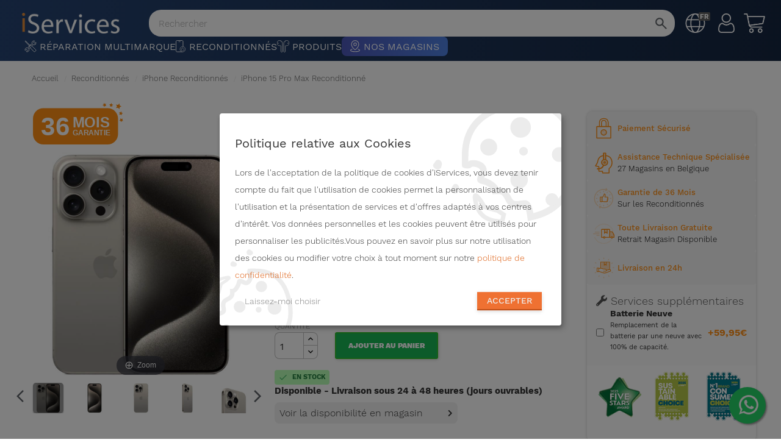

--- FILE ---
content_type: text/html; charset=utf-8
request_url: https://boutique.iservices.be/iphone-15-pro-max/1355-12302-iphone-15-pro-max
body_size: 42926
content:
<!doctype html>

<html lang="fr-be"
  >

<head>
  
    
  <meta charset="utf-8">


  <meta http-equiv="x-ua-compatible" content="ie=edge">




  <link rel="canonical" href="https://boutique.iservices.be/iphone-15-pro-max/1355-iphone-15-pro-max">

  <script type="application/ld+json">
    [{
        "@context": "https://schema.org/",
        "@type": "Product",
        "name": "iPhone 15 Pro Max",
        "image": [
           "https://boutique.iservices.be/12000-large_default/iphone-15-pro-max.jpg"
            ,            "https://boutique.iservices.be/11617-large_default/iphone-15-pro-max.jpg"
            ,            "https://boutique.iservices.be/11618-large_default/iphone-15-pro-max.jpg"
            ,            "https://boutique.iservices.be/11619-large_default/iphone-15-pro-max.jpg"
            ,            "https://boutique.iservices.be/11616-large_default/iphone-15-pro-max.jpg"
            ,            "https://boutique.iservices.be/14596-large_default/iphone-15-pro-max.jpg"
            ,            "https://boutique.iservices.be/9263-large_default/iphone-15-pro-max.jpg"
                              ],
         
        "description": "📱 +300 000 appareils vendus | 🔧 +40 essais de performance | 👍 36 mois de garantie sur tous les Reconditionnés. Découvrez l&#039;iPhone 15 Pro Max. Parler de cet Apple iPhone, c&#039;est parler d&#039;un téléphone portable doté d&#039;un processeur puissant, d&#039;incroyables triples caméras et d&#039;un design sublime.. Equipé du nouveau processeur A17 Pro - une puce qui vous permet d&#039;utiliser plusieurs applications en même temps, sans aucun type d&#039;interruption. De cette façon, vous pourrez éditer des images, des vidéos et jouer à des jeux avec des graphismes exigeants.. Un autre point fort de cet équipement sont les caméras. L&#039;appareil photo principal de 48 MP est doté d&#039;un ultra grand angle avec téléobjectif. Tandis que les autres, y compris l&#039;avant, sont de 12 MP.. Ce téléphone portable reconditionné a une conception en composite de titane, offrant une expérience de manipulation plus raffinée. L&#039;écran Super Retina XDR de 6,7 pouces vous offre l&#039;espace nécessaire pour visualiser votre contenu préféré de la meilleure façon possible. Cet iPhone d&#039;Apple comprend également Dynamic Island, une interface qui affiche toutes les alertes et notifications de manière pratique et objective.. La batterie a une autonomie impressionnante allant jusqu&#039;à 29 heures en lecture vidéo. Ce smartphone iServices dispose d&#039;un port USB-C et est compatible avec l&#039;eSIM.. Couleurs et capacités iPhone 15 Pro Max disponibles. Chez iServices vous trouverez ce téléphone portable en 4 coloris : noir titane, blanc titane, bleu titane et titane naturel. Quant aux capacités de stockage, vous pouvez compter sur 3 options : 256 Go, 512 Go et 1 To.. Avant d&#039;acheter le 15 Pro Max remis à neuf, nous vous suggérons de lire attentivement le guide d&#039;état de la boutique en ligne iServices. Profitez-en également et découvrez notre grande variété de Coques iPhone 15 Pro Max qui protègent votre Smartphone.. Les iPhones reconditionnés offrent une expérience complète, avec une garantie de 3 ans dans n&#039;importe quel magasin physique, accompagné d&#039;un câble de chargement USB-C et d&#039;une batterie neuve ou en excellente qualité (égale ou supérieure à 80 %). Les livraisons sont gratuites et le délai de retour est de 14 jours.. L&#039;appareil peut être équipé d&#039;une eSIM, d&#039;une double SIM ou d&#039;une SIM unique, selon la disponibilité des stocks.. *Exceptionnellement, la garantie pour les batteries reconditionnées iServices est de 1 an.",
        "sku": "RTM286429",
                 "gtin13": "",
        "brand": {
          "@type": "Brand",
          "name": "Apple"
        },
         "additionalProperty": [
           {
            "@type": "PropertyValue",
            "name": "Année de commercialisation",
            "value": "2023"
          }
          ,          {
            "@type": "PropertyValue",
            "name": "Dimensions",
            "value": "159.9 x 76.7 x 8.3 mm"
          }
          ,          {
            "@type": "PropertyValue",
            "name": "Type d&#039;Écran",
            "value": "LTPO Super Retina XDR OLED, 120Hz, HDR10, Dolby Vision"
          }
          ,          {
            "@type": "PropertyValue",
            "name": "Dimensions de l&#039;Écran",
            "value": "6,7 Pouces"
          }
          ,          {
            "@type": "PropertyValue",
            "name": "Puce",
            "value": "Apple A17 Pro"
          }
          ,          {
            "@type": "PropertyValue",
            "name": "Processeur",
            "value": "Hexa-core (2x3.78 GHz + 4x2.11 GHz)"
          }
          ,          {
            "@type": "PropertyValue",
            "name": "Caméra Arrière",
            "value": "48 MP (wide); 12 MP (periscope telephoto); 12 MP (ultrawide)"
          }
          ,          {
            "@type": "PropertyValue",
            "name": "Caméra Frontale",
            "value": "12 MP (wide)"
          }
          ,          {
            "@type": "PropertyValue",
            "name": "Wi-Fi",
            "value": "Oui"
          }
          ,          {
            "@type": "PropertyValue",
            "name": "Bluetooth",
            "value": "5.3"
          }
          ,          {
            "@type": "PropertyValue",
            "name": "GPS",
            "value": "Oui"
          }
          ,          {
            "@type": "PropertyValue",
            "name": "NFC",
            "value": "Oui"
          }
          ,          {
            "@type": "PropertyValue",
            "name": "USB",
            "value": "Type-C 3.2"
          }
          ,          {
            "@type": "PropertyValue",
            "name": "Batterie",
            "value": "4441 mAh"
          }
          ,          {
            "@type": "PropertyValue",
            "name": "Chargeur Inclus",
            "value": "Non"
          }
          ,          {
            "@type": "PropertyValue",
            "name": "Garantie",
            "value": "36 Mois"
          }
          ,          {
            "@type": "PropertyValue",
            "name": "Puissance de charge minimale",
            "value": "5 Watts"
          }
          ,          {
            "@type": "PropertyValue",
            "name": "Puissance de charge maximale",
            "value": "27 Watts"
          }
          ,          {
            "@type": "PropertyValue",
            "name": "Classe énergétique",
            "value": "B"
          }
          ,          {
            "@type": "PropertyValue",
            "name": "Compatibilité USB PD",
            "value": "Oui"
          }
                        ], 
      "offers": {
        "@type": "Offer",
        "url": "https://boutique.iservices.be/iphone-15-pro-max/1355-12302-iphone-15-pro-max",
        "itemCondition": "https://schema.org/RefurbishedCondition",
        "availability": "https://schema.org/InStock",
        "price": 803.95,
        "priceCurrency": "EUR",

        "priceValidUntil": "2026-01-19",
        "offeredBy": {
          "@type": "Organization",
          "@id": "https://boutique.iservices.be/",
          "name": "iServices"
        }

      }
    }]
  </script>



  <title>Achetez iPhone 15 Pro Max - Boutique en ligne iServices</title>
  <meta name="description" content="L&#039;iPhone 15 Pro Max Reconditionné est une Solution Économique, Tout aussi Durable et Respectueuse de l&#039;Environnement! Qualité Fiable et Garantie de 3 Ans.">
  <meta name="keywords" content="">
        <link rel="canonical" href="https://boutique.iservices.be/iphone-15-pro-max/1355-iphone-15-pro-max">
    



  <meta name="viewport" content="width=device-width, initial-scale=1, maximum-scale=1" />



  <link rel="icon" type="image/vnd.microsoft.icon" href="https://boutique.iservices.be/img/favicon.ico?1739188971">
  <link rel="shortcut icon" type="image/x-icon" href="https://boutique.iservices.be/img/favicon.ico?1739188971">




    <link rel="stylesheet" href="https://loja.iservices.pt/themes/topmarket/assets/css/theme.css" type="text/css" media="all">
  <link rel="stylesheet" href="https://loja.iservices.pt/modules/blockreassurance/views/dist/front.css" type="text/css" media="all">
  <link rel="stylesheet" href="https://loja.iservices.pt/modules/paypal/views/css/paypal_fo.css" type="text/css" media="all">
  <link rel="stylesheet" href="https://loja.iservices.pt/modules/owlthemeconfigurator/views/css/frontend/owl.carousel.css" type="text/css" media="all">
  <link rel="stylesheet" href="https://loja.iservices.pt/modules/owlthemeconfigurator/views/css/frontend/owl.theme.css" type="text/css" media="all">
  <link rel="stylesheet" href="https://loja.iservices.pt/modules/owlthemeconfigurator/views/css/frontend/animate.css" type="text/css" media="all">
  <link rel="stylesheet" href="https://loja.iservices.pt/modules/owlthemeconfigurator/views/css/frontend/jquery.mCustomScrollbar.css" type="text/css" media="all">
  <link rel="stylesheet" href="https://loja.iservices.pt/modules/owlthemeconfigurator/views/css/frontend/owlthemeconfigurator.css" type="text/css" media="all">
  <link rel="stylesheet" href="https://loja.iservices.pt/modules/owlthemeconfigurator/views/css/frontend/nprogress.css" type="text/css" media="all">
  <link rel="stylesheet" href="https://loja.iservices.pt/modules/totshowmailalerts/views/css/front.css" type="text/css" media="all">
  <link rel="stylesheet" href="https://loja.iservices.pt/modules/psaffiliate/views/css/product.css" type="text/css" media="all">
  <link rel="stylesheet" href="https://loja.iservices.pt/modules/pksizeguide/views/assets/css/styles.css" type="text/css" media="all">
  <link rel="stylesheet" href="https://loja.iservices.pt/modules/whatsappchat/views/css/whatsapp.css" type="text/css" media="all">
  <link rel="stylesheet" href="https://loja.iservices.pt/modules/whatsappchat/views/css/jBox.min.css" type="text/css" media="all">
  <link rel="stylesheet" href="https://loja.iservices.pt/modules/accessorycheckbox//views/css/accessorycheckbox.css" type="text/css" media="all">
  <link rel="stylesheet" href="https://loja.iservices.pt/themes/_libraries/font-awesome/css/font-awesome.min.css" type="text/css" media="all">
  <link rel="stylesheet" href="https://loja.iservices.pt/modules/kd_advanceddeliveryinformation/views/css/delivery.css" type="text/css" media="all">
  <link rel="stylesheet" href="https://loja.iservices.pt/modules/kd_popafteraddtocart/views/css/modal.css" type="text/css" media="all">
  <link rel="stylesheet" href="https://loja.iservices.pt/modules/iservicesapps_lojaonlinegestix/views/css/product_store_stock_availability.css?2" type="text/css" media="all">
  <link rel="stylesheet" href="https://loja.iservices.pt/modules/pm_applepay/views/css/front.css" type="text/css" media="all">
  <link rel="stylesheet" href="https://loja.iservices.pt/themes/topmarket/assets/css/custom.css" type="text/css" media="all">
  <link rel="stylesheet" href="https://loja.iservices.pt/modules/owlthemeconfigurator/views/css/config_1.css" type="text/css" media="all">
  <link rel="stylesheet" href="https://loja.iservices.pt/modules/iservicesapps_iservices_menu/views/css/bs-bootstrap.css" type="text/css" media="all">
  <link rel="stylesheet" href="https://loja.iservices.pt/modules/iservicesapps_iservices_menu/views/css/ismenu_styles.css?3" type="text/css" media="all">
  <link rel="stylesheet" href="https://r.iservices.pt/vendor/jquery-ui/themes/ui-darkness/jquery-ui.min.css?v=6" type="text/css" media="all">
  <link rel="stylesheet" href="https://loja.iservices.pt/themes/topmarket/assets/css/is/layout.css?version=03" type="text/css" media="all">
  <link rel="stylesheet" href="https://r.iservices.pt/css/offcanvasmenu.css?v=01" type="text/css" media="all">
  <link rel="stylesheet" href="https://r.iservices.pt/css/search.css?v=88" type="text/css" media="all">
  <link rel="stylesheet" href="https://r.iservices.pt/css/footer.css?v=88" type="text/css" media="all">
  <link rel="stylesheet" href="https://loja.iservices.pt/themes/topmarket/assets/css/is_styles.css?version=10" type="text/css" media="all">
  <link rel="stylesheet" href="https://loja.iservices.pt/modules/iservicesapps_iservices_menu/views/css/slick.css" type="text/css" media="all">
  <link rel="stylesheet" href="https://loja.iservices.pt/modules/iservicesapps_iservices_menu/views/css/layerslider.css" type="text/css" media="all">
<link rel="stylesheet" href="https://loja.iservices.pt/modules/iservicesapps_iservices_menu/views/css/layerslider.css" type="text/css" media="all">



  <!-- Got the base url -->
  <link rel="stylesheet" type="text/css" href="https://loja.iservices.pt/themes/topmarket/assets/css/is_styles.css?version=10">
  <link rel="stylesheet" type="text/css" href="https://loja.iservices.pt/themes/topmarket/assets/css/is_theme.css?version=10">





   


 
  <script type="text/javascript" src="https://js.stripe.com/v3/" ></script>



  <script type="text/javascript">
        var ajax_url = "https:\/\/boutique.iservices.be\/module\/totshowmailalerts\/ajax?process=add&ajax=1";
        var apple_pay_button_theme = false;
        var apple_pay_button_type = false;
        var bdradius = "50";
        var bgcol = "#ffffff";
        var bgcolhov = "#000000";
        var capture_method = "automatic";
        var express_checkout = "0";
        var google_pay_button_theme = false;
        var google_pay_button_type = false;
        var handle_order_action_url = "https:\/\/boutique.iservices.be\/module\/stripe_official\/handleOrderAction";
        var id_product = 1355;
        var id_product_attribute = 12270;
        var invalidMail = "Votre adresse email est invalide";
        var messageResultAddMail = {"success":"Demande de notification enregistr\u00e9e","alreadyRegistrated":"Vous avez d\u00e9j\u00e0 une alerte pour ce produit","invalidMail":"Votre adresse email est invalide"};
        var pay_pal_button_theme = false;
        var pay_pal_button_type = false;
        var pm_applepay = {"apple_pay_stripe_charge_url":"https:\/\/boutique.iservices.be\/module\/pm_applepay\/stripe?action=charge","apple_pay_edited_details_url":"https:\/\/boutique.iservices.be\/module\/pm_applepay\/stripe?action=edited_details","apple_pay_buy_product_url":"https:\/\/boutique.iservices.be\/module\/pm_applepay\/stripe?action=buy_product","apple_pay_stripe_publishable_key":"pk_live_51J55x5LUNL8KxmVby24d2c74jMQN6F2a1wprFchAtsUXuLWQHyL2rC6otNjBUsMLYxLP7IT6n2LHpqJ1HEkDXMw600lWAunyWK","apple_pay_has_products_in_cart":false,"apple_pay_clear_cart_confirmation_message":"Votre panier contient des produits. Si vous poursuivez l'achat de ce produit uniquement, le contenu de votre panier sera vid\u00e9."};
        var postcode = null;
        var prestashop = {"cart":{"products":[],"totals":{"total":{"type":"total","label":"Total","amount":0,"value":"0,00\u00a0\u20ac"},"total_including_tax":{"type":"total","label":"Total TTC","amount":0,"value":"0,00\u00a0\u20ac"},"total_excluding_tax":{"type":"total","label":"Total HT :","amount":0,"value":"0,00\u00a0\u20ac"}},"subtotals":{"products":{"type":"products","label":"Sous-total","amount":0,"value":"0,00\u00a0\u20ac"},"discounts":null,"shipping":{"type":"shipping","label":"Livraison","amount":0,"value":""},"tax":null},"products_count":0,"summary_string":"0 articles","vouchers":{"allowed":1,"added":[]},"discounts":[],"minimalPurchase":0,"minimalPurchaseRequired":""},"currency":{"id":2,"name":"Euro","iso_code":"EUR","iso_code_num":"978","sign":"\u20ac"},"customer":{"lastname":null,"firstname":null,"email":null,"birthday":null,"newsletter":null,"newsletter_date_add":null,"optin":null,"website":null,"company":null,"siret":null,"ape":null,"is_logged":false,"gender":{"type":null,"name":null},"addresses":[]},"country":{"id_zone":1,"id_currency":0,"call_prefix":351,"iso_code":"PT","active":"1","contains_states":"0","need_identification_number":"0","need_zip_code":"1","zip_code_format":"NNNN-NNN","display_tax_label":"1","name":"Portugal","id":3},"language":{"name":"Belgium","iso_code":"be","locale":"fr-FR","language_code":"fr-BE","active":"1","is_rtl":"0","date_format_lite":"d-m-Y","date_format_full":"Y-m-d H:i:s","id":7},"page":{"title":"","canonical":"https:\/\/boutique.iservices.be\/iphone-15-pro-max\/1355-iphone-15-pro-max","meta":{"title":"Achetez iPhone 15 Pro Max - Boutique en ligne iServices","description":"L'iPhone 15 Pro Max Reconditionn\u00e9 est une Solution \u00c9conomique, Tout aussi Durable et Respectueuse de l'Environnement! Qualit\u00e9 Fiable et Garantie de 3 Ans.","keywords":"","robots":"index"},"page_name":"product","body_classes":{"lang-be":true,"lang-rtl":false,"country-PT":true,"currency-EUR":true,"layout-full-width":true,"page-product":true,"tax-display-enabled":true,"page-customer-account":false,"product-id-1355":true,"product-iPhone 15 Pro Max":true,"product-id-category-322":true,"product-id-manufacturer-4":true,"product-id-supplier-0":true,"product-available-for-order":true},"admin_notifications":[],"password-policy":{"feedbacks":{"0":"Tr\u00e8s faible","1":"Faible","2":"Moyenne","3":"Fort","4":"Tr\u00e8s fort","Straight rows of keys are easy to guess":"Les suites de touches sur le clavier sont faciles \u00e0 deviner","Short keyboard patterns are easy to guess":"Les mod\u00e8les courts sur le clavier sont faciles \u00e0 deviner.","Use a longer keyboard pattern with more turns":"Utilisez une combinaison de touches plus longue et plus complexe.","Repeats like \"aaa\" are easy to guess":"Les r\u00e9p\u00e9titions (ex. : \"aaa\") sont faciles \u00e0 deviner.","Repeats like \"abcabcabc\" are only slightly harder to guess than \"abc\"":"Les r\u00e9p\u00e9titions (ex. : \"abcabcabc\") sont seulement un peu plus difficiles \u00e0 deviner que \"abc\".","Sequences like abc or 6543 are easy to guess":"Les s\u00e9quences (ex. : abc ou 6543) sont faciles \u00e0 deviner.","Recent years are easy to guess":"Les ann\u00e9es r\u00e9centes sont faciles \u00e0 deviner.","Dates are often easy to guess":"Les dates sont souvent faciles \u00e0 deviner.","This is a top-10 common password":"Ce mot de passe figure parmi les 10 mots de passe les plus courants.","This is a top-100 common password":"Ce mot de passe figure parmi les 100 mots de passe les plus courants.","This is a very common password":"Ceci est un mot de passe tr\u00e8s courant.","This is similar to a commonly used password":"Ce mot de passe est similaire \u00e0 un mot de passe couramment utilis\u00e9.","A word by itself is easy to guess":"Un mot seul est facile \u00e0 deviner.","Names and surnames by themselves are easy to guess":"Les noms et les surnoms seuls sont faciles \u00e0 deviner.","Common names and surnames are easy to guess":"Les noms et les pr\u00e9noms courants sont faciles \u00e0 deviner.","Use a few words, avoid common phrases":"Utilisez quelques mots, \u00e9vitez les phrases courantes.","No need for symbols, digits, or uppercase letters":"Pas besoin de symboles, de chiffres ou de majuscules.","Avoid repeated words and characters":"\u00c9viter de r\u00e9p\u00e9ter les mots et les caract\u00e8res.","Avoid sequences":"\u00c9viter les s\u00e9quences.","Avoid recent years":"\u00c9vitez les ann\u00e9es r\u00e9centes.","Avoid years that are associated with you":"\u00c9vitez les ann\u00e9es qui vous sont associ\u00e9es.","Avoid dates and years that are associated with you":"\u00c9vitez les dates et les ann\u00e9es qui vous sont associ\u00e9es.","Capitalization doesn't help very much":"Les majuscules ne sont pas tr\u00e8s utiles.","All-uppercase is almost as easy to guess as all-lowercase":"Un mot de passe tout en majuscules est presque aussi facile \u00e0 deviner qu'un mot de passe tout en minuscules.","Reversed words aren't much harder to guess":"Les mots invers\u00e9s ne sont pas beaucoup plus difficiles \u00e0 deviner.","Predictable substitutions like '@' instead of 'a' don't help very much":"Les substitutions pr\u00e9visibles comme '\"@\" au lieu de \"a\" n'aident pas beaucoup.","Add another word or two. Uncommon words are better.":"Ajoutez un autre mot ou deux. Pr\u00e9f\u00e9rez les mots peu courants."}}},"shop":{"name":"iServices","logo":"https:\/\/boutique.iservices.be\/img\/logo-1719569415.jpg","stores_icon":"https:\/\/boutique.iservices.be\/img\/logo_stores.png","favicon":"https:\/\/boutique.iservices.be\/img\/favicon.ico"},"core_js_public_path":"\/themes\/","urls":{"base_url":"https:\/\/boutique.iservices.be\/","current_url":"https:\/\/boutique.iservices.be\/iphone-15-pro-max\/1355-12302-iphone-15-pro-max","shop_domain_url":"https:\/\/boutique.iservices.be","img_ps_url":"https:\/\/boutique.iservices.be\/img\/","img_cat_url":"https:\/\/boutique.iservices.be\/img\/c\/","img_lang_url":"https:\/\/boutique.iservices.be\/img\/l\/","img_prod_url":"https:\/\/boutique.iservices.be\/img\/p\/","img_manu_url":"https:\/\/boutique.iservices.be\/img\/m\/","img_sup_url":"https:\/\/boutique.iservices.be\/img\/su\/","img_ship_url":"https:\/\/boutique.iservices.be\/img\/s\/","img_store_url":"https:\/\/boutique.iservices.be\/img\/st\/","img_col_url":"https:\/\/boutique.iservices.be\/img\/co\/","img_url":"https:\/\/boutique.iservices.be\/themes\/topmarket\/assets\/img\/","css_url":"https:\/\/boutique.iservices.be\/themes\/topmarket\/assets\/css\/","js_url":"https:\/\/boutique.iservices.be\/themes\/topmarket\/assets\/js\/","pic_url":"https:\/\/boutique.iservices.be\/upload\/","theme_assets":"https:\/\/boutique.iservices.be\/themes\/topmarket\/assets\/","theme_dir":"https:\/\/boutique.iservices.be\/themes\/topmarket\/","pages":{"address":"https:\/\/boutique.iservices.be\/morada","addresses":"https:\/\/boutique.iservices.be\/moradas","authentication":"https:\/\/boutique.iservices.be\/debut-de-session","manufacturer":"https:\/\/boutique.iservices.be\/marques","cart":"https:\/\/boutique.iservices.be\/panier","category":"https:\/\/boutique.iservices.be\/index.php?controller=category","cms":"https:\/\/boutique.iservices.be\/index.php?controller=cms","contact":"https:\/\/boutique.iservices.be\/nous-contacter","discount":"https:\/\/boutique.iservices.be\/reduction","guest_tracking":"https:\/\/boutique.iservices.be\/suivi-commande-invite","history":"https:\/\/boutique.iservices.be\/historique-des-commandes","identity":"https:\/\/boutique.iservices.be\/identite","index":"https:\/\/boutique.iservices.be\/","my_account":"https:\/\/boutique.iservices.be\/mon-compte","order_confirmation":"https:\/\/boutique.iservices.be\/confirmation-de-commande","order_detail":"https:\/\/boutique.iservices.be\/index.php?controller=order-detail","order_follow":"https:\/\/boutique.iservices.be\/suivi-commande","order":"https:\/\/boutique.iservices.be\/commande","order_return":"https:\/\/boutique.iservices.be\/index.php?controller=order-return","order_slip":"https:\/\/boutique.iservices.be\/avoirs","pagenotfound":"https:\/\/boutique.iservices.be\/page-introuvable","password":"https:\/\/boutique.iservices.be\/recuperation-mot-de-passe","pdf_invoice":"https:\/\/boutique.iservices.be\/index.php?controller=pdf-invoice","pdf_order_return":"https:\/\/boutique.iservices.be\/index.php?controller=pdf-order-return","pdf_order_slip":"https:\/\/boutique.iservices.be\/index.php?controller=pdf-order-slip","prices_drop":"https:\/\/boutique.iservices.be\/promos","product":"https:\/\/boutique.iservices.be\/index.php?controller=product","registration":"https:\/\/boutique.iservices.be\/index.php?controller=registration","search":"https:\/\/boutique.iservices.be\/recherche","sitemap":"https:\/\/boutique.iservices.be\/mapa-do-site","stores":"https:\/\/boutique.iservices.be\/magasins","supplier":"https:\/\/boutique.iservices.be\/fournisseur","new_products":"https:\/\/boutique.iservices.be\/nouveaux-produits","brands":"https:\/\/boutique.iservices.be\/marques","register":"https:\/\/boutique.iservices.be\/index.php?controller=registration","order_login":"https:\/\/boutique.iservices.be\/commande?login=1"},"alternative_langs":{"en-us":"https:\/\/store.iservices.pt\/iphone-15-pro-max\/1355-iphone-15-pro-max","pt-pt":"https:\/\/loja.iservices.pt\/iphone-15-pro-max\/1355-iphone-15-pro-max","es-IC":"https:\/\/tienda.iservices.com.es\/iphone-15-pro-max\/1355-iphone-15-pro-max","fr-FR":"https:\/\/boutique.iservices.fr\/iphone-15-pro-max\/1355-iphone-15-pro-max","nl-NL":"https:\/\/butik.iservices.nl\/iphone-15-pro-max\/1355-iphone-15-pro-max","fr-BE":"https:\/\/boutique.iservices.be\/iphone-15-pro-max\/1355-iphone-15-pro-max","nl-BE":"https:\/\/boutique.iservices.be\/iphone-15-pro-max\/1355-iphone-15-pro-max","es-ES":"https:\/\/tienda.iservices.es\/iphone-15-pro-max\/1355-iphone-15-pro-max"},"actions":{"logout":"https:\/\/boutique.iservices.be\/?mylogout="},"no_picture_image":{"bySize":{"cart_default":{"url":"https:\/\/boutique.iservices.be\/img\/p\/be-default-cart_default.jpg","width":125,"height":125},"small_default":{"url":"https:\/\/boutique.iservices.be\/img\/p\/be-default-small_default.jpg","width":150,"height":150},"home_default":{"url":"https:\/\/boutique.iservices.be\/img\/p\/be-default-home_default.jpg","width":300,"height":300},"medium_default":{"url":"https:\/\/boutique.iservices.be\/img\/p\/be-default-medium_default.jpg","width":452,"height":452},"large_default":{"url":"https:\/\/boutique.iservices.be\/img\/p\/be-default-large_default.jpg","width":800,"height":800}},"small":{"url":"https:\/\/boutique.iservices.be\/img\/p\/be-default-cart_default.jpg","width":125,"height":125},"medium":{"url":"https:\/\/boutique.iservices.be\/img\/p\/be-default-home_default.jpg","width":300,"height":300},"large":{"url":"https:\/\/boutique.iservices.be\/img\/p\/be-default-large_default.jpg","width":800,"height":800},"legend":""}},"configuration":{"display_taxes_label":true,"display_prices_tax_incl":true,"is_catalog":false,"show_prices":true,"opt_in":{"partner":false},"quantity_discount":{"type":"discount","label":"Remise sur prix unitaire"},"voucher_enabled":1,"return_enabled":0},"field_required":[],"breadcrumb":{"links":[{"title":"Accueil","url":"https:\/\/boutique.iservices.be\/"},{"title":"Reconditionn\u00e9s","url":"https:\/\/boutique.iservices.be\/reconditionnes-10"},{"title":"iPhone Reconditionn\u00e9s","url":"https:\/\/boutique.iservices.be\/iphones-reconditionnes-90"},{"title":"iPhone 15 Pro Max Reconditionn\u00e9","url":"https:\/\/boutique.iservices.be\/iphone-15-pro-max-322"},{"title":"iPhone 15 Pro Max","url":"https:\/\/boutique.iservices.be\/iphone-15-pro-max\/1355-12302-iphone-15-pro-max#\/\u00e9tat-tr\u00e8s_bon\/armazenamento-256_gb\/cor_iphone_15_pro_max-natural_titane"}],"count":5},"link":{"protocol_link":"https:\/\/","protocol_content":"https:\/\/"},"time":1768833368,"static_token":"67e56a8ee55f31bb65dd83b15a95eb67","token":"8beef755eab292a72b7b4c27ba6beea2","debug":false,"modules":{"kd_popafteraddtocart":null,"languageperdomain":null}};
        var ps_version = 17;
        var psemailsubscription_subscription = "https:\/\/boutique.iservices.be\/module\/ps_emailsubscription\/subscription";
        var psr_icon_color = "#ff9015";
        var stripe_address = {"id":null,"id_shop_list":[],"force_id":false,"id_customer":null,"id_manufacturer":null,"id_supplier":null,"id_warehouse":null,"id_country":null,"id_state":null,"country":null,"alias":null,"company":null,"lastname":null,"firstname":null,"address1":null,"address2":null,"postcode":null,"city":null,"other":null,"phone":null,"phone_mobile":null,"vat_number":null,"dni":null,"date_add":null,"date_upd":null,"deleted":false};
        var stripe_address_country_code = false;
        var stripe_amount = 0;
        var stripe_calculate_shipping = "https:\/\/boutique.iservices.be\/module\/stripe_official\/calculateShipping";
        var stripe_create_elements = "https:\/\/boutique.iservices.be\/module\/stripe_official\/createElements";
        var stripe_create_express_checkout = "https:\/\/boutique.iservices.be\/module\/stripe_official\/createExpressCheckout";
        var stripe_create_intent = "https:\/\/boutique.iservices.be\/module\/stripe_official\/createIntent";
        var stripe_css = "{\"base\": {\"iconColor\": \"#666ee8\",\"color\": \"#31325f\",\"fontWeight\": 400,\"fontFamily\": \"-apple-system, BlinkMacSystemFont, Segoe UI, Roboto, Oxygen-Sans, Ubuntu, Cantarell, Helvetica Neue, sans-serif\",\"fontSmoothing\": \"antialiased\",\"fontSize\": \"15px\",\"::placeholder\": { \"color\": \"#aab7c4\" },\":-webkit-autofill\": { \"color\": \"#666ee8\" }}}";
        var stripe_currency = "eur";
        var stripe_email = null;
        var stripe_fullname = " ";
        var stripe_layout = "tabs";
        var stripe_locale = "be";
        var stripe_locations = [""];
        var stripe_merchant_country_code = "PT";
        var stripe_message = {"processing":"Traitement","accept_cgv":"Veuillez accepter le CGV","redirecting":"Redirecter"};
        var stripe_module_dir = "\/modules\/stripe_official";
        var stripe_order_confirm = "https:\/\/boutique.iservices.be\/module\/stripe_official\/orderConfirmationReturn";
        var stripe_payment_elements_enabled = "1";
        var stripe_pk = "pk_live_51J55x5LUNL8KxmVby24d2c74jMQN6F2a1wprFchAtsUXuLWQHyL2rC6otNjBUsMLYxLP7IT6n2LHpqJ1HEkDXMw600lWAunyWK";
        var stripe_position = "middle";
        var stripe_postcode_disabled = "0";
        var stripe_ps_version = "1.7";
        var stripe_theme = "stripe";
        var tokenAddAlerts = "35705cd8f140eb0d776a2516415e9d57833da89924aabe29fe6e50b562920bda";
        var tot_votre_email = "votre@email.com";
        var txtcol = "#000000";
        var txtcolhov = "#ffffff";
        var urlMailAdd = "https:\/\/boutique.iservices.be\/module\/ps_emailalerts\/actions?process=add";
        var urlMailCheck = "https:\/\/boutique.iservices.be\/module\/ps_emailalerts\/actions?process=check";
        var use_new_ps_translation = true;
      </script>

  <!-- Got the base url -->
  <!-- TrustBox script -->
<script type="text/javascript" src="//widget.trustpilot.com/bootstrap/v5/tp.widget.bootstrap.min.js" async></script>
<!-- End TrustBox script -->
  


  <script src="https://iservices.be/js/menuScroll.js"></script>


  <style>
    #trustpilot-widget-trustbox-0-wrapper{ display: none;}
  </style>



  
<!-- Magic Zoom Prestashop module version v5.10.3 [v1.6.94:v5.3.7] -->
<script type="text/javascript">window["mgctlbx$Pltm"] = "Prestashop";</script>
<link type="text/css" href="/modules/magiczoom/views/css/magiczoom.css" rel="stylesheet" media="screen" />
<link type="text/css" href="/modules/magiczoom/views/css/magiczoom.module.css" rel="stylesheet" media="screen" />
<script type="text/javascript" src="/modules/magiczoom/views/js/magiczoom.js"></script>
<script type="text/javascript" src="/modules/magiczoom/views/js/magictoolbox.utils.js"></script>
<script type="text/javascript">
	var mzOptions = {
		'zoomWidth':'auto',
		'zoomHeight':'auto',
		'zoomPosition':'right',
		'zoomDistance':15,
		'selectorTrigger':'click',
		'transitionEffect':true,
		'lazyZoom':false,
		'rightClick':false,
		'cssClass':'',
		'zoomMode':'zoom',
		'zoomOn':'click',
		'upscale':true,
		'smoothing':true,
		'variableZoom':false,
		'zoomCaption':'off',
		'hint':'once',
		'textHoverZoomHint':'Hover to zoom',
		'textClickZoomHint':'Zoom'
	}
</script>
<script type="text/javascript">
	var mzMobileOptions = {
		'zoomMode':'off',
		'textHoverZoomHint':'Touch to zoom',
		'textClickZoomHint':'Double tap or pinch to zoom'
	}
</script>

<script type="text/javascript">
    var isPrestaShop15x = true;
    var isPrestaShop1541 = true;
    var isPrestaShop156x = true;
    var isPrestaShop16x = true;
    var isPrestaShop17x = true;
    var mEvent = 'click';
    var originalLayout = false;
    var m360AsPrimaryImage = true && (typeof(window['Magic360']) != 'undefined');
    var useMagicScroll = false;
    var scrollItems = 3;
    var isProductMagicZoomReady = false;
    var allowHighlightActiveSelectorOnUpdate = true;
    mzOptions['onZoomReady'] = function(id) {
        //console.log('MagicZoom onZoomReady: ', id);
        if (id == 'MagicZoomImageMainImage') {
            isProductMagicZoomReady = true;
        }
    }
    mzOptions['onUpdate'] = function(id, oldA, newA) {
        //console.log('MagicZoom onUpdate: ', id);
        if (allowHighlightActiveSelectorOnUpdate) {
            mtHighlightActiveSelector(newA);
        }
        allowHighlightActiveSelectorOnUpdate = true;
    }


</script>
<script type="text/javascript" src="/modules/magiczoom/views/js/product17.js"></script>

<script type="text/javascript" src="/modules/magiczoom/views/js/switch.js"></script>







<script type="application/ld+json">
  [{
      "@context": "http://www.schema.org",
      "@type": "Organization",
      "name": "iServices",
      "email": "geral@iservices.com",
      "url": "https://boutique.iservices.be/",
      "description": "L&#039;iPhone 15 Pro Max Reconditionné est une Solution Économique, Tout aussi Durable et Respectueuse de l&#039;Environnement! Qualité Fiable et Garantie de 3 Ans.",
      "sameAs": [
        "https://www.iservices.fr",
        "https://www.iservices.be",
        "https://www.iservices.es",
        "https://www.iservices.com.es",
        "https://canarias.iservices.es"

      ],
            "logo": "https://iservices.pt/img/logos/iservices_logo_white.png",
      "image": "https://r.iservices.pt/common/seos/1548691880image_seo.png",
      "areaServed": {
        "@type": "geoShape",
                "addressCountry": "EU"

      }

    
    },

    {
      "@context": "https://schema.org",
      "@type": "OnlineStore",
      "name": "iServices",
      "email":"geral@iservices.com",
      "description": "L&#039;iPhone 15 Pro Max Reconditionné est une Solution Économique, Tout aussi Durable et Respectueuse de l&#039;Environnement! Qualité Fiable et Garantie de 3 Ans.",
      "logo": "https://iservices.pt/img/logos/iservices_logo_white.png",
      "image": "https://r.iservices.pt/common/seos/1548691880image_seo.png",
      "foundingDate": "2011-05-02",
      "parentOrganization": {
        "@type": "OnlineBusiness",
        "name": "iServices",
        "description": "L&#039;iPhone 15 Pro Max Reconditionné est une Solution Économique, Tout aussi Durable et Respectueuse de l&#039;Environnement! Qualité Fiable et Garantie de 3 Ans.",
        "url": "https://iservices.be/"
                }

    },

    {
      "@context": "https://schema.org",
      "@type": "BreadcrumbList",
      "itemListElement": [
                  {
            "@type": "ListItem",
            "position": 1,
            "item": {
              "@id": "https://boutique.iservices.be/",
              "name": "Accueil"
            }
            }  ,                     {
            "@type": "ListItem",
            "position": 2,
            "item": {
              "@id": "https://boutique.iservices.be/reconditionnes-10",
              "name": "Reconditionnés"
            }
            }  ,                     {
            "@type": "ListItem",
            "position": 3,
            "item": {
              "@id": "https://boutique.iservices.be/iphones-reconditionnes-90",
              "name": "iPhone Reconditionnés"
            }
            }  ,                     {
            "@type": "ListItem",
            "position": 4,
            "item": {
              "@id": "https://boutique.iservices.be/iphone-15-pro-max-322",
              "name": "iPhone 15 Pro Max Reconditionné"
            }
            }  ,                     {
            "@type": "ListItem",
            "position": 5,
            "item": {
              "@id": "https://boutique.iservices.be/iphone-15-pro-max/1355-12302-iphone-15-pro-max#/état-très_bon/armazenamento-256_gb/cor_iphone_15_pro_max-natural_titane",
              "name": "iPhone 15 Pro Max"
            }
            }                    ]
      },
      {
        "@context": "http://schema.org",
        "@type": "WebSite",
        "name": "iServices",
        "url": "https://boutique.iservices.be/",
        "potentialAction": {
          "@type": "SearchAction",
          "target": "https://boutique.iservices.be/recherche?search={q}",
          "query-input": "required name=q"
        }
      }

    ]
</script>


    
                <link rel="stylesheet" href="https://iservices.be/css/klaro/klaro.css?v=114">
        <script type="text/javascript" src="https://iservices.be/js/klaro/klaro-config.js"></script>
        <script type="text/javascript" src="https://iservices.be/js/klaro/klaro-no-css.js"></script>
    



<!-- Google Tag Manager IC/ES -->
<script data-type="application/javascript" type="text/plain" data-name="google-tag-manager">
   (function(w,d,s,l,i){w[l]=w[l]||[];w[l].push({'gtm.start':
      new Date().getTime(), event: 'gtm.js'
      });
      var f = d.getElementsByTagName(s)[0],
        j = d.createElement(s),
        dl = l != 'dataLayer' ? '&l=' + l : '';
      j.async = true;
      j.src =
        'https://www.googletagmanager.com/gtm.js?id=' + i + dl;
      f.parentNode.insertBefore(j, f);
      })
  (window, document, 'script', 'dataLayer', 'GTM-TVRRFRMB');
</script>

<!-- Global site tag (gtag.js) - Google AdWords: 970087729 -->
<!-- <script async src="https://www.googletagmanager.com/gtag/js?id=AW-970087729"></script> -->
<!-- Global Site Tag (gtag.js) - Google Analytics
<script async src="https://www.googletagmanager.com/gtag/js?id=UA-57286635-1"></script>
<script>
  window.dataLayer = window.dataLayer || [];
  function gtag(){
    dataLayer.push(arguments)
  };
  gtag('js', new Date());

  gtag('config', 'UA-57286635-1');

  <!-- Global site tag (gtag.js) - Google AdWords: 970087729 -->
<!-- gtag('config', 'AW-970087729'); 
</script>
 -->



  

  <meta property="og:type" content="product">
  <meta property="og:url" content="https://boutique.iservices.be/iphone-15-pro-max/1355-12302-iphone-15-pro-max">
  <meta property="og:title" content="Achetez iPhone 15 Pro Max - Boutique en ligne iServices">
  <meta property="og:site_name" content="iServices">
  <meta property="og:description" content="L&#039;iPhone 15 Pro Max Reconditionné est une Solution Économique, Tout aussi Durable et Respectueuse de l&#039;Environnement! Qualité Fiable et Garantie de 3 Ans.">
  <meta property="og:image" content="https://boutique.iservices.be/11607-large_default/iphone-15-pro-max.jpg">
  <meta property="product:pretax_price:amount" content="803.95">
  <meta property="product:pretax_price:currency" content="EUR">
  <meta property="product:price:amount" content="803.95">
  <meta property="product:price:currency" content="EUR">
  

  
</head>

<body id="product"
  class="lang-be country-pt currency-eur layout-full-width page-product tax-display-enabled product-id-1355 product-iphone-15-pro-max product-id-category-322 product-id-manufacturer-4 product-id-supplier-0 product-available-for-orderlang-be country-pt currency-eur layout-full-width page-product tax-display-enabled product-id-1355 product-iphone-15-pro-max product-id-category-322 product-id-manufacturer-4 product-id-supplier-0 product-available-for-order">

  <div id="main-content" class="search-module">

    <!-- Google Tag Manager (noscript) -->
    <noscript><iframe src="https://www.googletagmanager.com/ns.html?id=GTM-TVRRFRMB" height="0" width="0"
        style="display:none;visibility:hidden"></iframe></noscript>
    <!-- End Google Tag Manager (noscript) -->

    
      

  
    <header class="header-content">  
                <div class="bs row layout-max-width">
              <div class="header-top">
                  <div class="bs  p-lg-0 menu-logo order-0 order-md-0  p-0">
                                        <svg id="hamburgerMenuOpen" aria-label="open menu" aria-hidden="true" width="32" height="24" viewBox="0 0 32 24" fill="none" xmlns="http://www.w3.org/2000/svg"><rect width="32" height="4.8" fill="white"></rect> <rect y="9.6001" width="32" height="4.8" fill="white"></rect> <rect y="19.2" width="24" height="4.8" fill="url(#paint0_linear_3253_6555)"></rect> <defs><linearGradient id="paint0_linear_3253_6555" x1="0" y1="21.6" x2="24" y2="21.6" gradientUnits="userSpaceOnUse"><stop stop-color="#FF9015"></stop> <stop offset="1" stop-color="#FF9015" stop-opacity="0.3"></stop></linearGradient></defs></svg>

<div class="" tabindex="-1" id="menuContainer"  data-baseurl="https://iservices.be/api/v1/menu/header" data-language="be">
<!-- lorem ipsum -->
    <div id="menuWrapper">
        <div class="menuContent">
            <div class="sidemenu-header">
                <div class="bs align-items-center d-flex flex-row justify-content-center">
                    <div id="iconContainer">
                        <img width="35px" src="/img/icones/menu/ic_menugrid.svg" alt="iServices">
                    </div>
                    <p class="menuHeader">Menu</p>
                </div>
                <button type="button" class="btn-close" id="offcanvasClose" aria-label="Fermer"></button>
            </div>
            <div class="" id="submenuContent">
                <div id="submenuAPIContent">
                    <div class="table-loader-container">
                        <div class="table-loader-item"></div>
                        <div class="table-loader-item"></div>
                        <div class="table-loader-item"></div>
                        <div class="table-loader-item"></div>
                        <div class="table-loader-item"></div>
                    </div>
                </div>
                <a id="submenuContentLink"><button class="submenu-link submenu-button">Voir tout</button></a>

                
            </div>

        </div>
    </div>
    <div class="" id="submenuWrapper">
        <div id="CrossSellingBannerWrapper"></div>
        <div class="submenuWrapperContent">
            <div class="bs d-flex align-items-center d-flex justify-content-between mb-5">
                <div>
                    <div class="mb-0" id="gridmenuTitle"></div>
                    <div><a href="" id="gridmenuTitleLink">Voir tout</a></div>
                </div>
                <button type="button" class="bs btn btn-link" id="offcanvasGridClose" aria-label="Retour"><svg
                        width="35px" height="35px" xmlns="http://www.w3.org/2000/svg" viewBox="0 0 40 40"
                        class="icon icon--md icon--currentColor" aria-hidden="false" focusable="false">
                        <path fill="#141414" fill-rule="nonzero"
                            d="M33 19.016H9.399l8.3-8.309a1 1 0 1 0-1.415-1.413L6.292 19.296a1.001 1.001 0 0 0-.291.714L6 20.016c0 .006.003.011.003.017a1 1 0 0 0 .286.684l.003.006.001.001 9.991 10.001a.993.993 0 0 0 .707.293 1 1 0 0 0 .708-1.706l-8.287-8.296H33a1 1 0 0 0 0-2">
                        </path>
                    </svg></button>
            </div>
            <div class="bs d-flex flex-column flex-xl-row gridMenuContainer">
                <div class="bs d-block">
                    <div class="gridMenuWrapper" id="gridMenuContent">
                    </div>
                </div>
                <div class="bs d-block pt-5 pt-xl-0">
                    <div id="crossSellingWrapper" class=" bs flex-column flex-sm-row flex-xl-column justify-content-xl-start">
                    </div>
                </div>
            </div>
        </div>
    </div>
</div>

                      <a class="header-site-logo"
                        href="https://iservices.be/">                        <img src="https://iservices.pt/img/logos/iservices_logo_white-small.png" alt="iServices">                       </a>
                  </div>
                  <div
                    class="menu-search  flex-grow-1 col-lg-expand d-flex align-items-center justify-content-end position-static order-2bs- order-md-1">
                                          <!-- REPLACE WITH SEARCH TPL -->
<div class="bs search-container  search-module">
  <form method="GET" action="https://iservices.be/search" accept-charset="UTF-8">
    <button type="submit" class="form-search" aria-label="Rechercher">
      <div class=" submit-button" style="width: 25px; height: 25px; display: inline-block"><svg
          xmlns="http://www.w3.org/2000/svg" height="100%" viewBox="0 -960 960 960" fill="#5f6368">
          <path
            d="M784-120 532-372q-30 24-69 38t-83 14q-109 0-184.5-75.5T120-580q0-109 75.5-184.5T380-840q109 0 184.5 75.5T640-580q0 44-14 83t-38 69l252 252-56 56ZM380-400q75 0 127.5-52.5T560-580q0-75-52.5-127.5T380-760q-75 0-127.5 52.5T200-580q0 75 52.5 127.5T380-400Z">
          </path>
        </svg></div>
    </button>

    <!--data-baseURL="../js/dummy.json" -->
    <input class="search-input  search-module" type="text" name="search" id="search"
      placeholder="Rechercher" data-baseURL="https://boutique.iservices.be/module/iservicesapps_lojaonlinegestix/search" data-searchurl="https://iservices.be/search">
      </form>
</div>
<!-- END REPLACE SEARCH TPL -->
                  </div>
                  <div
                    class="bs  col-lg-auto menu-icons d-flex  justify-content-end align-items-center order-1 order-md-2 menu-icons">
                                                                    <a href="https://iservices.be/contacts?favstore=my#favstore"
                            class="favorite-store transform-ts h-scale-sm"
                            title="Magasin Favori">
                            <span></span>
                            <svg width="30" height="32" viewBox="0 0 30 32" fill="none" xmlns="http://www.w3.org/2000/svg"><path d="M13.5343 7.05859C10.2455 7.05859 7.56982 9.73417 7.56982 13.023C7.56982 16.3118 10.2455 18.9874 13.5343 18.9874C16.8231 18.9874 19.4987 16.3118 19.4987 13.023C19.4987 9.73417 16.8231 7.05859 13.5343 7.05859ZM13.5343 17.1128C11.2791 17.1128 9.44433 15.2781 9.44433 13.0229C9.44433 10.7678 11.2791 8.93304 13.5343 8.93304C15.7895 8.93304 17.6242 10.7678 17.6242 13.0229C17.6242 15.2781 15.7895 17.1128 13.5343 17.1128Z" fill="white"></path><path d="M13.5344 0C17.1496 0 20.5484 1.40782 23.1047 3.96414C25.661 6.52053 27.0687 9.91929 27.0688 13.5344C27.0688 15.4764 26.8757 16.8703 26.1973 18.5001C26.038 18.8826 25.8636 19.2574 25.6756 19.6251L23.9681 18.6563C24.1092 18.378 24.2419 18.0966 24.3654 17.8126C25.0112 16.3271 25.1942 15.1413 25.1942 13.5344C25.1942 7.10515 19.9636 1.87457 13.5343 1.87457C7.10496 1.87457 1.87438 7.10515 1.87438 13.5344C1.87438 20 8.37535 25.7187 11.8679 28.7909L11.8705 28.7933C12.397 29.2563 12.8517 29.6563 13.2266 30.0067C13.3992 30.1678 13.6695 30.1677 13.8421 30.0067C14.2177 29.6559 14.6732 29.2551 15.2008 28.791C16.2504 27.8677 16.2011 28 16.8538 27.2882L17.9788 28.4444C17.9788 28.4444 17.3767 29.3734 16.4389 30.1984L16.4358 30.2011C15.9209 30.6541 15.4762 31.0453 15.1217 31.3764C14.6766 31.7921 14.1056 32 13.5344 32C12.9633 32 12.3921 31.7921 11.9471 31.3764C11.5919 31.0447 11.1461 30.6525 10.6299 30.1984C6.9149 26.9305 0 20.8476 0 13.5344C0 9.91929 1.40782 6.52053 3.96414 3.96414C6.5204 1.40782 9.91929 0 13.5344 0Z" fill="white"></path><rect x="16.0131" y="18.2006" width="12.9738" height="12.9738" rx="6.4869" stroke="white" stroke-width="1.65121"></rect><mask id="mask0_3232_932" style="mask-type:luminance;" maskUnits="userSpaceOnUse" x="17" y="20" width="10" height="9"><path d="M17.8591 20.8487H26.9662V28.5269H17.8591V20.8487Z" fill="white"></path></mask><g mask="url(#mask0_3232_932)"><path d="M22.4996 23.1876C22.4996 23.1876 22.9315 21.688 24.2991 21.688C25.3645 21.688 26.0387 22.5478 26.0387 23.5663C26.0387 24.975 24.6341 25.9078 22.4996 27.6865C20.3651 25.9078 18.9604 24.975 18.9604 23.5663C18.9604 22.5478 19.6347 21.688 20.7 21.688C22.0677 21.688 22.4996 23.1876 22.4996 23.1876Z" fill="#FF9015"></path></g></svg>
                            <p>
                                Magasin Favori                            </p>
                        </a>

                         <div class="header-cart blockcart cart-preview inactive" data-refresh-url="//boutique.iservices.be/module/ps_shoppingcart/ajax">
      <a rel="nofollow" href="//boutique.iservices.be/panier?action=show" title="Carrinho">
        
    <span class="cart-products-count header-white-nav inactive">
                  </span>
    <img src="https://iservices.pt/img/icones/bt-shopping-cart.png" alt="Carrinho" class="header-badge-icon">
      </a>
    </div>
   <div class="user-info header-account">
          <a
        href="https://boutique.iservices.be/mon-compte"
        title="Identifiez-vous"
        rel="nofollow"
      >
                         <img src="https://iservices.pt/img/icones/bt-account.png" alt="Conta" class="header-badge-icon">
      </a>
      </div>



        


<div  style="display: unset;">
    <div class=" is-lang-selector">
        <div class=" dropdown js-dropdown">
            <button data-toggle="dropdown" class=" btn-unstyle" aria-haspopup="true" aria-expanded="false" aria-label="Sélecteur de langue">
                <span class="expand-more" data-idlang="7" data-languagecode="fr-FR">
                    
                    <svg xmlns="http://www.w3.org/2000/svg" id="Layer_1" data-name="Layer 1" viewBox="0 0 521.77 521.77" class="header-badge-icon w-100">
                        <defs>
                            <style>
                                .cls-1 {
                                    fill: #fff;
                                }
                            </style>
                        </defs>
                        <path class="cls-1" d="m503.2,164.06c-19.14-47.87-51.77-88.69-94.36-118.07C365.22,15.9,314.06,0,260.89,0s-104.33,15.9-147.95,45.99c-42.59,29.38-75.22,70.2-94.36,118.07C6.25,194.88,0,227.45,0,260.89s6.25,66.01,18.58,96.83c19.15,47.87,51.77,88.69,94.36,118.07,43.61,30.08,94.77,45.99,147.95,45.99s104.33-15.9,147.95-45.99c42.59-29.38,75.22-70.2,94.36-118.07,12.33-30.82,18.58-63.4,18.58-96.83s-6.25-66.01-18.58-96.83Zm-22.7,174.46h-92.97c3.86-25.02,5.81-51.06,5.81-77.63s-1.95-52.61-5.81-77.63h92.97c8.8,24.88,13.27,50.94,13.27,77.63s-4.47,52.76-13.27,77.63Zm-439.23,0c-8.8-24.88-13.27-50.94-13.27-77.63s4.47-52.76,13.27-77.63h92.97c-3.86,25.02-5.81,51.05-5.81,77.63s1.95,52.62,5.81,77.63H41.27Zm121.33,0c-4.09-24.9-6.16-50.96-6.16-77.63s2.07-52.73,6.16-77.63h196.58c4.09,24.9,6.16,50.96,6.16,77.63s-2.07,52.73-6.16,77.63h-196.58Zm305.9-183.27h-86.18c-9.29-42.34-23.98-78.73-42.77-105.74-2.6-3.74-5.27-7.27-8-10.61,21.69,6.9,42.34,16.99,61.38,30.12,32.2,22.21,58.02,51.75,75.56,86.22Zm-151.93-89.75c15.85,22.79,28.53,53.58,37.04,89.75h-185.44c8.51-36.17,21.19-66.96,37.04-89.75,11.9-17.11,31.22-37.5,55.68-37.5s43.78,20.4,55.68,37.5Zm-187.73,3.53c19.04-13.13,39.69-23.23,61.38-30.12-2.72,3.33-5.39,6.86-8,10.6-18.79,27.01-33.48,63.39-42.77,105.74H53.28c17.54-34.47,43.36-64.01,75.56-86.22ZM53.28,366.52h86.18c9.29,42.34,23.98,78.73,42.77,105.74,2.6,3.74,5.27,7.27,8,10.6-21.69-6.9-42.34-16.99-61.38-30.12-32.2-22.21-58.02-51.75-75.56-86.22Zm151.93,89.75c-15.85-22.79-28.53-53.58-37.04-89.75h185.44c-8.51,36.17-21.19,66.96-37.04,89.75-11.9,17.11-31.22,37.5-55.68,37.5s-43.78-20.39-55.68-37.5Zm187.73-3.53c-19.04,13.13-39.69,23.23-61.38,30.12,2.72-3.33,5.39-6.86,8-10.6,18.79-27.01,33.48-63.39,42.77-105.74h86.18c-17.53,34.47-43.36,64.01-75.56,86.22Z"/>
                    </svg>
                                        <span class="isocode">FR</span>
                </span>
            </button>
            <ul class="dropdown-menu dropdown-background language-dropdown-menu " aria-labelledby="language-selector-label">
                                 
                        
                    
                 
                        
                    
                 
                        
                    
                 
                        
                    
                 
                        
                    
                 
                        
                    
                        <li class=" current" data-idlang="7" data-languagecode="fr-BE">
                                                        <a href="https://boutique.iservices.be/iphone-15-pro-max/1355-iphone-15-pro-max?id_lang=7" class="dropdown-item" >
                                                                <img src="https://iservices.pt/img/countries/fr.png" alt="" width="16" height="11" />
                                Français
                            </a>
                        </li>

                    
                 
                        
                    
                        <li class=" " data-idlang="8" data-languagecode="nl-NL">
                                                        <a href="https://boutique.iservices.be/iphone-15-pro-max/1355-iphone-15-pro-max?id_lang=8" class="dropdown-item" >
                                                                <img src="https://iservices.pt/img/countries/nl.png" alt="" width="16" height="11" />
                                Nederlands
                            </a>
                        </li>

                    
                 
                        
                    
                            </ul>
        </div>
    </div>
</div>
<div id="iservicesAPIVersion" class="" style="display: none" data-contentversion="10684">
</div>


                        
                  </div>
              </div>
          </div>
          
      <nav class="header-menu"> 	<div class="container-fluid">
		<div class="layout-max-width">
			<div id="iservicesHeaderMenu" class="navbar navbar-expand-lg is-main-menu navbar-hover p-0"  data-wepb="1">
				<div class="collapse navbar-collapse px-xl-0" id="navbarHover">
					<div class="d-flex">
						<ul class="navbar-nav mr-auto">
						
							 																<li class="nav-item dropdown desktop-submenu-wrapper " data-menuEntry="https://iservices.be/"
									data-groupType="repairs"
									data-groupID="-1" data-menutext="Réparation Multimarque"> 										<a class="nav-link dropdown-toggle ">
											<span class="desktop-submenu ">
												<img src='
																									https://iservices.be/img/icones/menu/ic_repairs.svg
												                                                 '  width="25px" height="25px" alt="Réparation Multimarque" loading="lazy">
														Réparation Multimarque

											</span>
										</a>
									</li>
															 																<li class="nav-item dropdown desktop-submenu-wrapper " data-menuEntry="https://boutique.iservices.be/reconditionnes-10"
									data-groupType="products"
									data-groupID="10" data-menutext="Reconditionnés"> 										<a class="nav-link dropdown-toggle ">
											<span class="desktop-submenu ">
												<img src='
																									https://iservices.be/img/icones/menu/ic_refurbished.svg
												                                                 '  width="25px" height="25px" alt="Reconditionnés" loading="lazy">
														Reconditionnés

											</span>
										</a>
									</li>
															 																<li class="nav-item dropdown desktop-submenu-wrapper " data-menuEntry="https://boutique.iservices.be/produtos-2"
									data-groupType="products"
									data-groupID="2" data-menutext="Produits"> 										<a class="nav-link dropdown-toggle ">
											<span class="desktop-submenu ">
												<img src='
																									https://iservices.be/img/icones/menu/ic_products.svg
												                                                 '  width="25px" height="25px" alt="Produits" loading="lazy">
														Produits

											</span>
										</a>
									</li>
															 																	<li class="nav-item dropdown dropdown-stores"> 										<a class="nav-link dropdown-toggle stores" href="https://iservices.be/magasins">
											<span class="desktop-submenu-link desktop-submenu-link-stores">
												<img src='
																									https://iservices.be/img/icones/menu/ic_pin.svg
												                                                 '  width="25px" height="25px" alt="Nos Magasins" loading="lazy">
														Nos Magasins

											</span>
										</a>
									</li>
																					</ul>
					</div>​
				</div>
			</div>
		</div>
	</div>
</nav>

    </header>

    <div class="autocomplete-wrapper search-module">
  <div id="autocomplete-box" class="autocomplete-results  search-module">
    <ul id="search-results"></ul>
  </div>
</div>

  

    


    <main>
      
        
      
      
              


            
        
<aside id="notifications">
  <div class="container">
    
    
    
      </div>
</aside>
      

      <section id="wrapper">
        
        <div class="container-fluid layout-max-width">
          
            <nav data-depth="5" class="breadcrumb-wrapper">
  <div  class="breadcrumb">
    <ol itemscope itemtype="http://schema.org/BreadcrumbList">
              
          <li itemprop="itemListElement" itemscope itemtype="http://schema.org/ListItem">
            <a itemprop="item" href="https://boutique.iservices.be/">
              <span itemprop="name">Accueil</span>
            </a>
            <meta itemprop="position" content="1">
          </li>
        
              
          <li itemprop="itemListElement" itemscope itemtype="http://schema.org/ListItem">
            <a itemprop="item" href="https://boutique.iservices.be/reconditionnes-10">
              <span itemprop="name">Reconditionnés</span>
            </a>
            <meta itemprop="position" content="2">
          </li>
        
              
          <li itemprop="itemListElement" itemscope itemtype="http://schema.org/ListItem">
            <a itemprop="item" href="https://boutique.iservices.be/iphones-reconditionnes-90">
              <span itemprop="name">iPhone Reconditionnés</span>
            </a>
            <meta itemprop="position" content="3">
          </li>
        
              
          <li itemprop="itemListElement" itemscope itemtype="http://schema.org/ListItem">
            <a itemprop="item" href="https://boutique.iservices.be/iphone-15-pro-max-322">
              <span itemprop="name">iPhone 15 Pro Max Reconditionné</span>
            </a>
            <meta itemprop="position" content="4">
          </li>
        
              
          <li itemprop="itemListElement" itemscope itemtype="http://schema.org/ListItem">
            <a itemprop="item" href="https://boutique.iservices.be/iphone-15-pro-max/1355-12302-iphone-15-pro-max#/état-très_bon/armazenamento-256_gb/cor_iphone_15_pro_max-natural_titane">
              <span itemprop="name">iPhone 15 Pro Max</span>
            </a>
            <meta itemprop="position" content="5">
          </li>
        
          </ol>
  </div>
</nav>          

          
            

            
  <div id="content-wrapper">
    
    
  <section id="main" itemscope itemtype="https://schema.org/Product">
    <meta itemprop="url" content="https://boutique.iservices.be/iphone-15-pro-max/1355-12302-iphone-15-pro-max#/226-état-très_bon/253-armazenamento-256_gb/917-cor_iphone_15_pro_max-natural_titane">

    <script>
      // Measure a view of product details. This example assumes the detail view occurs on pageload,
      // and also tracks a standard pageview of the details page.
      window.addEventListener("load", (event) => {
      dataLayer.push({
        'event': 'view_item',
        'ecommerce': {
          //'eventModel': {
          'currency': 'EUR',
          'value': '803.95',
          'items': [{
            'item_name': 'iPhone 15 Pro Max',         // Name or ID is required.
            'item_id': '1355',
            'price': '803.95',
            /*'brand': 'Google',
          'category': 'Apparel',
          'variant': 'Gray'*/
          }],
          //'send_to': 'G-67SVGZSEVJ',
          //}
        }
      });
      })     
    </script>

    <div class="row">
      <div class="col-xs-12 col-sm-12 col-lg-12 col-xl-4">
        
          <section class="page-content" id="content" style="position: relative" ;>
            
                              
                              
                              
                              
                              
                              
                              
                              
                              
                              
                              
                              
                              
                              
                              
                                                <div class="warranty-seal-container warranty-seal-normal">
    <div class="warranty-seal">
        <div class=" warranty-length unit-fr-be">
        36
        </div>
        <div class="warranty-seal-text">
            <div class="warranty-length-unit unit-fr-be">
            Mois
            </div>
            <div class="warranty-name unit-fr-be">
                Garantie
            </div>
        </div>
    </div>
</div>                                
                <div class="hidden-important"><div class="images-container">
	
	<div class="prod-thumb">
		<div class="js-qv-mask mask">
		  <ul class="product-images js-qv-product-images-disabled">
						  <li class="thumb-container">
				<img
				  class="thumb js-thumb "
				  data-image-medium-src="https://boutique.iservices.be/12000-medium_default/iphone-15-pro-max.jpg"
				  data-image-large-src="https://boutique.iservices.be/12000-large_default/iphone-15-pro-max.jpg"
				  src="https://boutique.iservices.be/12000-small_default/iphone-15-pro-max.jpg"
				  alt="Achetez iPhone 15 Pro Max - Boutique en ligne iServices"
				  title="Achetez iPhone 15 Pro Max - Boutique en ligne iServices"
				  itemprop="image"
				>
			  </li>

			  

						  <li class="thumb-container">
				<img
				  class="thumb js-thumb "
				  data-image-medium-src="https://boutique.iservices.be/11617-medium_default/iphone-15-pro-max.jpg"
				  data-image-large-src="https://boutique.iservices.be/11617-large_default/iphone-15-pro-max.jpg"
				  src="https://boutique.iservices.be/11617-small_default/iphone-15-pro-max.jpg"
				  alt="Achetez iPhone 15 Pro Max - Boutique en ligne iServices"
				  title="Achetez iPhone 15 Pro Max - Boutique en ligne iServices"
				  itemprop="image"
				>
			  </li>

			  

						  <li class="thumb-container">
				<img
				  class="thumb js-thumb "
				  data-image-medium-src="https://boutique.iservices.be/11618-medium_default/iphone-15-pro-max.jpg"
				  data-image-large-src="https://boutique.iservices.be/11618-large_default/iphone-15-pro-max.jpg"
				  src="https://boutique.iservices.be/11618-small_default/iphone-15-pro-max.jpg"
				  alt="Achetez iPhone 15 Pro Max - Boutique en ligne iServices"
				  title="Achetez iPhone 15 Pro Max - Boutique en ligne iServices"
				  itemprop="image"
				>
			  </li>

			  

						  <li class="thumb-container">
				<img
				  class="thumb js-thumb "
				  data-image-medium-src="https://boutique.iservices.be/11619-medium_default/iphone-15-pro-max.jpg"
				  data-image-large-src="https://boutique.iservices.be/11619-large_default/iphone-15-pro-max.jpg"
				  src="https://boutique.iservices.be/11619-small_default/iphone-15-pro-max.jpg"
				  alt="Achetez iPhone 15 Pro Max - Boutique en ligne iServices"
				  title="Achetez iPhone 15 Pro Max - Boutique en ligne iServices"
				  itemprop="image"
				>
			  </li>

			  

						  <li class="thumb-container">
				<img
				  class="thumb js-thumb "
				  data-image-medium-src="https://boutique.iservices.be/11616-medium_default/iphone-15-pro-max.jpg"
				  data-image-large-src="https://boutique.iservices.be/11616-large_default/iphone-15-pro-max.jpg"
				  src="https://boutique.iservices.be/11616-small_default/iphone-15-pro-max.jpg"
				  alt="Achetez iPhone 15 Pro Max - Boutique en ligne iServices"
				  title="Achetez iPhone 15 Pro Max - Boutique en ligne iServices"
				  itemprop="image"
				>
			  </li>

			  

						  <li class="thumb-container">
				<img
				  class="thumb js-thumb "
				  data-image-medium-src="https://boutique.iservices.be/14596-medium_default/iphone-15-pro-max.jpg"
				  data-image-large-src="https://boutique.iservices.be/14596-large_default/iphone-15-pro-max.jpg"
				  src="https://boutique.iservices.be/14596-small_default/iphone-15-pro-max.jpg"
				  alt="Achetez iPhone 15 Pro Max - Boutique en ligne iServices"
				  title="Achetez iPhone 15 Pro Max - Boutique en ligne iServices"
				  itemprop="image"
				>
			  </li>

			  

						  <li class="thumb-container">
				<img
				  class="thumb js-thumb "
				  data-image-medium-src="https://boutique.iservices.be/9263-medium_default/iphone-15-pro-max.jpg"
				  data-image-large-src="https://boutique.iservices.be/9263-large_default/iphone-15-pro-max.jpg"
				  src="https://boutique.iservices.be/9263-small_default/iphone-15-pro-max.jpg"
				  alt="Achetez iPhone 15 Pro Max - Boutique en ligne iServices"
				  title="Achetez iPhone 15 Pro Max - Boutique en ligne iServices"
				  itemprop="image"
				>
			  </li>

			  

					  </ul>
		</div>
		
				
			</div>
  
	
  
    <div class="product-cover">
		<img class="js-qv-product-cover" src="https://boutique.iservices.be/11607-large_default/iphone-15-pro-max.jpg" alt="Achetez iPhone 15 Pro Max - Boutique en ligne iServices" title="Achetez iPhone 15 Pro Max - Boutique en ligne iServices" style="width:100%;" itemprop="image">
		<div class="layer hidden-sm-down" data-toggle="modal" data-target="#product-modal">
			<i class="material-icons zoom-in">&#xE8FF;</i>
		</div>
	
		
			<div class="owl-label">
							</div>
			

		<div class="product-highlights">
				

					</div>			
    </div>
  
</div></div><!-- Begin magiczoom -->
<div class="MagicToolboxContainer selectorsBottom minWidth">
    <div class="magic-slide mt-active" data-magic-slide="zoom"><a id="MagicZoomImageMainImage"  class="MagicZoom" href="https://boutique.iservices.be/12000-large_default/iphone-15-pro-max.jpg" title="iPhone 15 Pro Max"><img class="no-sirv-lazy-load" itemprop="image" src="https://boutique.iservices.be/12000-large_default/iphone-15-pro-max.jpg"  alt="Achetez iPhone 15 Pro Max - Boutique en ligne iServices" /></a></div><div class="magic-slide" data-magic-slide="360"></div><div class="magic-slide" data-magic-slide="video-1"><iframe src="https://www.youtube.com/embed/r0PsJmKPOxQ?enablejsapi=1" frameborder="0" webkitallowfullscreen mozallowfullscreen allowfullscreen data-video-type="youtube"></iframe></div>    <div class="MagicToolboxSelectorsContainer">
        <div id="MagicToolboxSelectors1355" class="">
        <a class="magictoolbox-selector" data-mt-selector-id="12000" onclick="return false;" data-magic-slide-id="zoom" data-zoom-id="MagicZoomImageMainImage" href="https://boutique.iservices.be/12000-large_default/iphone-15-pro-max.jpg"  data-image="https://boutique.iservices.be/12000-large_default/iphone-15-pro-max.jpg"><img src="https://boutique.iservices.be/12000-small_default/iphone-15-pro-max.jpg"  alt="" /></a>
	<a class="magictoolbox-selector" data-mt-selector-id="11617" onclick="return false;" data-magic-slide-id="zoom" data-zoom-id="MagicZoomImageMainImage" href="https://boutique.iservices.be/11617-large_default/iphone-15-pro-max.jpg"  data-image="https://boutique.iservices.be/11617-large_default/iphone-15-pro-max.jpg"><img src="https://boutique.iservices.be/11617-small_default/iphone-15-pro-max.jpg"  alt="" /></a>
	<a class="magictoolbox-selector" data-mt-selector-id="11618" onclick="return false;" data-magic-slide-id="zoom" data-zoom-id="MagicZoomImageMainImage" href="https://boutique.iservices.be/11618-large_default/iphone-15-pro-max.jpg"  data-image="https://boutique.iservices.be/11618-large_default/iphone-15-pro-max.jpg"><img src="https://boutique.iservices.be/11618-small_default/iphone-15-pro-max.jpg"  alt="" /></a>
	<a class="magictoolbox-selector" data-mt-selector-id="11619" onclick="return false;" data-magic-slide-id="zoom" data-zoom-id="MagicZoomImageMainImage" href="https://boutique.iservices.be/11619-large_default/iphone-15-pro-max.jpg"  data-image="https://boutique.iservices.be/11619-large_default/iphone-15-pro-max.jpg"><img src="https://boutique.iservices.be/11619-small_default/iphone-15-pro-max.jpg"  alt="" /></a>
	<a class="magictoolbox-selector" data-mt-selector-id="11616" onclick="return false;" data-magic-slide-id="zoom" data-zoom-id="MagicZoomImageMainImage" href="https://boutique.iservices.be/11616-large_default/iphone-15-pro-max.jpg"  data-image="https://boutique.iservices.be/11616-large_default/iphone-15-pro-max.jpg"><img src="https://boutique.iservices.be/11616-small_default/iphone-15-pro-max.jpg"  alt="" /></a>
	<a class="magictoolbox-selector" data-mt-selector-id="14596" onclick="return false;" data-magic-slide-id="zoom" data-zoom-id="MagicZoomImageMainImage" href="https://boutique.iservices.be/14596-large_default/iphone-15-pro-max.jpg"  data-image="https://boutique.iservices.be/14596-large_default/iphone-15-pro-max.jpg"><img src="https://boutique.iservices.be/14596-small_default/iphone-15-pro-max.jpg"  alt="" /></a>
	<a class="magictoolbox-selector" data-mt-selector-id="9263" onclick="return false;" data-magic-slide-id="zoom" data-zoom-id="MagicZoomImageMainImage" href="https://boutique.iservices.be/9263-large_default/iphone-15-pro-max.jpg"  data-image="https://boutique.iservices.be/9263-large_default/iphone-15-pro-max.jpg"><img src="https://boutique.iservices.be/9263-small_default/iphone-15-pro-max.jpg"  alt="" /></a>
	<a data-mt-selector-id="9999999001" data-magic-slide-id="video-1" data-video-type="youtube" class="video-selector magictoolbox-selector" href="#" onclick="return false"><span><b></b></span><img class="selector-max-height" src="https://i1.ytimg.com/vi/r0PsJmKPOxQ/0.jpg" alt="video"/></a>        </div>
    </div>
    </div>
<!-- End magiczoom -->

<script type="text/javascript">
    //<![CDATA[
    var mtCombinationData = {"selectors":{"11607":"<a class=\"magictoolbox-selector\" data-mt-selector-id=\"11607\" onclick=\"return false;\" data-magic-slide-id=\"zoom\" data-zoom-id=\"MagicZoomImageMainImage\" href=\"https:\/\/boutique.iservices.be\/11607-large_default\/iphone-15-pro-max.jpg\"  data-image=\"https:\/\/boutique.iservices.be\/11607-large_default\/iphone-15-pro-max.jpg\"><img src=\"https:\/\/boutique.iservices.be\/11607-small_default\/iphone-15-pro-max.jpg\"  alt=\"\" \/><\/a>","11998":"<a class=\"magictoolbox-selector\" data-mt-selector-id=\"11998\" onclick=\"return false;\" data-magic-slide-id=\"zoom\" data-zoom-id=\"MagicZoomImageMainImage\" href=\"https:\/\/boutique.iservices.be\/11998-large_default\/iphone-15-pro-max.jpg\"  data-image=\"https:\/\/boutique.iservices.be\/11998-large_default\/iphone-15-pro-max.jpg\"><img src=\"https:\/\/boutique.iservices.be\/11998-small_default\/iphone-15-pro-max.jpg\"  alt=\"\" \/><\/a>","11609":"<a class=\"magictoolbox-selector\" data-mt-selector-id=\"11609\" onclick=\"return false;\" data-magic-slide-id=\"zoom\" data-zoom-id=\"MagicZoomImageMainImage\" href=\"https:\/\/boutique.iservices.be\/11609-large_default\/iphone-15-pro-max.jpg\"  data-image=\"https:\/\/boutique.iservices.be\/11609-large_default\/iphone-15-pro-max.jpg\"><img src=\"https:\/\/boutique.iservices.be\/11609-small_default\/iphone-15-pro-max.jpg\"  alt=\"\" \/><\/a>","11608":"<a class=\"magictoolbox-selector\" data-mt-selector-id=\"11608\" onclick=\"return false;\" data-magic-slide-id=\"zoom\" data-zoom-id=\"MagicZoomImageMainImage\" href=\"https:\/\/boutique.iservices.be\/11608-large_default\/iphone-15-pro-max.jpg\"  data-image=\"https:\/\/boutique.iservices.be\/11608-large_default\/iphone-15-pro-max.jpg\"><img src=\"https:\/\/boutique.iservices.be\/11608-small_default\/iphone-15-pro-max.jpg\"  alt=\"\" \/><\/a>","11611":"<a class=\"magictoolbox-selector\" data-mt-selector-id=\"11611\" onclick=\"return false;\" data-magic-slide-id=\"zoom\" data-zoom-id=\"MagicZoomImageMainImage\" href=\"https:\/\/boutique.iservices.be\/11611-large_default\/iphone-15-pro-max.jpg\"  data-image=\"https:\/\/boutique.iservices.be\/11611-large_default\/iphone-15-pro-max.jpg\"><img src=\"https:\/\/boutique.iservices.be\/11611-small_default\/iphone-15-pro-max.jpg\"  alt=\"\" \/><\/a>","11610":"<a class=\"magictoolbox-selector\" data-mt-selector-id=\"11610\" onclick=\"return false;\" data-magic-slide-id=\"zoom\" data-zoom-id=\"MagicZoomImageMainImage\" href=\"https:\/\/boutique.iservices.be\/11610-large_default\/iphone-15-pro-max.jpg\"  data-image=\"https:\/\/boutique.iservices.be\/11610-large_default\/iphone-15-pro-max.jpg\"><img src=\"https:\/\/boutique.iservices.be\/11610-small_default\/iphone-15-pro-max.jpg\"  alt=\"\" \/><\/a>","11999":"<a class=\"magictoolbox-selector\" data-mt-selector-id=\"11999\" onclick=\"return false;\" data-magic-slide-id=\"zoom\" data-zoom-id=\"MagicZoomImageMainImage\" href=\"https:\/\/boutique.iservices.be\/11999-large_default\/iphone-15-pro-max.jpg\"  data-image=\"https:\/\/boutique.iservices.be\/11999-large_default\/iphone-15-pro-max.jpg\"><img src=\"https:\/\/boutique.iservices.be\/11999-small_default\/iphone-15-pro-max.jpg\"  alt=\"\" \/><\/a>","11613":"<a class=\"magictoolbox-selector\" data-mt-selector-id=\"11613\" onclick=\"return false;\" data-magic-slide-id=\"zoom\" data-zoom-id=\"MagicZoomImageMainImage\" href=\"https:\/\/boutique.iservices.be\/11613-large_default\/iphone-15-pro-max.jpg\"  data-image=\"https:\/\/boutique.iservices.be\/11613-large_default\/iphone-15-pro-max.jpg\"><img src=\"https:\/\/boutique.iservices.be\/11613-small_default\/iphone-15-pro-max.jpg\"  alt=\"\" \/><\/a>","11612":"<a class=\"magictoolbox-selector\" data-mt-selector-id=\"11612\" onclick=\"return false;\" data-magic-slide-id=\"zoom\" data-zoom-id=\"MagicZoomImageMainImage\" href=\"https:\/\/boutique.iservices.be\/11612-large_default\/iphone-15-pro-max.jpg\"  data-image=\"https:\/\/boutique.iservices.be\/11612-large_default\/iphone-15-pro-max.jpg\"><img src=\"https:\/\/boutique.iservices.be\/11612-small_default\/iphone-15-pro-max.jpg\"  alt=\"\" \/><\/a>","11615":"<a class=\"magictoolbox-selector\" data-mt-selector-id=\"11615\" onclick=\"return false;\" data-magic-slide-id=\"zoom\" data-zoom-id=\"MagicZoomImageMainImage\" href=\"https:\/\/boutique.iservices.be\/11615-large_default\/iphone-15-pro-max.jpg\"  data-image=\"https:\/\/boutique.iservices.be\/11615-large_default\/iphone-15-pro-max.jpg\"><img src=\"https:\/\/boutique.iservices.be\/11615-small_default\/iphone-15-pro-max.jpg\"  alt=\"\" \/><\/a>","11614":"<a class=\"magictoolbox-selector\" data-mt-selector-id=\"11614\" onclick=\"return false;\" data-magic-slide-id=\"zoom\" data-zoom-id=\"MagicZoomImageMainImage\" href=\"https:\/\/boutique.iservices.be\/11614-large_default\/iphone-15-pro-max.jpg\"  data-image=\"https:\/\/boutique.iservices.be\/11614-large_default\/iphone-15-pro-max.jpg\"><img src=\"https:\/\/boutique.iservices.be\/11614-small_default\/iphone-15-pro-max.jpg\"  alt=\"\" \/><\/a>","12000":"<a class=\"magictoolbox-selector\" data-mt-selector-id=\"12000\" onclick=\"return false;\" data-magic-slide-id=\"zoom\" data-zoom-id=\"MagicZoomImageMainImage\" href=\"https:\/\/boutique.iservices.be\/12000-large_default\/iphone-15-pro-max.jpg\"  data-image=\"https:\/\/boutique.iservices.be\/12000-large_default\/iphone-15-pro-max.jpg\"><img src=\"https:\/\/boutique.iservices.be\/12000-small_default\/iphone-15-pro-max.jpg\"  alt=\"\" \/><\/a>","11617":"<a class=\"magictoolbox-selector\" data-mt-selector-id=\"11617\" onclick=\"return false;\" data-magic-slide-id=\"zoom\" data-zoom-id=\"MagicZoomImageMainImage\" href=\"https:\/\/boutique.iservices.be\/11617-large_default\/iphone-15-pro-max.jpg\"  data-image=\"https:\/\/boutique.iservices.be\/11617-large_default\/iphone-15-pro-max.jpg\"><img src=\"https:\/\/boutique.iservices.be\/11617-small_default\/iphone-15-pro-max.jpg\"  alt=\"\" \/><\/a>","11618":"<a class=\"magictoolbox-selector\" data-mt-selector-id=\"11618\" onclick=\"return false;\" data-magic-slide-id=\"zoom\" data-zoom-id=\"MagicZoomImageMainImage\" href=\"https:\/\/boutique.iservices.be\/11618-large_default\/iphone-15-pro-max.jpg\"  data-image=\"https:\/\/boutique.iservices.be\/11618-large_default\/iphone-15-pro-max.jpg\"><img src=\"https:\/\/boutique.iservices.be\/11618-small_default\/iphone-15-pro-max.jpg\"  alt=\"\" \/><\/a>","11619":"<a class=\"magictoolbox-selector\" data-mt-selector-id=\"11619\" onclick=\"return false;\" data-magic-slide-id=\"zoom\" data-zoom-id=\"MagicZoomImageMainImage\" href=\"https:\/\/boutique.iservices.be\/11619-large_default\/iphone-15-pro-max.jpg\"  data-image=\"https:\/\/boutique.iservices.be\/11619-large_default\/iphone-15-pro-max.jpg\"><img src=\"https:\/\/boutique.iservices.be\/11619-small_default\/iphone-15-pro-max.jpg\"  alt=\"\" \/><\/a>","11616":"<a class=\"magictoolbox-selector\" data-mt-selector-id=\"11616\" onclick=\"return false;\" data-magic-slide-id=\"zoom\" data-zoom-id=\"MagicZoomImageMainImage\" href=\"https:\/\/boutique.iservices.be\/11616-large_default\/iphone-15-pro-max.jpg\"  data-image=\"https:\/\/boutique.iservices.be\/11616-large_default\/iphone-15-pro-max.jpg\"><img src=\"https:\/\/boutique.iservices.be\/11616-small_default\/iphone-15-pro-max.jpg\"  alt=\"\" \/><\/a>","12001":"<a class=\"magictoolbox-selector\" data-mt-selector-id=\"12001\" onclick=\"return false;\" data-magic-slide-id=\"zoom\" data-zoom-id=\"MagicZoomImageMainImage\" href=\"https:\/\/boutique.iservices.be\/12001-large_default\/iphone-15-pro-max.jpg\"  data-image=\"https:\/\/boutique.iservices.be\/12001-large_default\/iphone-15-pro-max.jpg\"><img src=\"https:\/\/boutique.iservices.be\/12001-small_default\/iphone-15-pro-max.jpg\"  alt=\"\" \/><\/a>","11620":"<a class=\"magictoolbox-selector\" data-mt-selector-id=\"11620\" onclick=\"return false;\" data-magic-slide-id=\"zoom\" data-zoom-id=\"MagicZoomImageMainImage\" href=\"https:\/\/boutique.iservices.be\/11620-large_default\/iphone-15-pro-max.jpg\"  data-image=\"https:\/\/boutique.iservices.be\/11620-large_default\/iphone-15-pro-max.jpg\"><img src=\"https:\/\/boutique.iservices.be\/11620-small_default\/iphone-15-pro-max.jpg\"  alt=\"\" \/><\/a>","11621":"<a class=\"magictoolbox-selector\" data-mt-selector-id=\"11621\" onclick=\"return false;\" data-magic-slide-id=\"zoom\" data-zoom-id=\"MagicZoomImageMainImage\" href=\"https:\/\/boutique.iservices.be\/11621-large_default\/iphone-15-pro-max.jpg\"  data-image=\"https:\/\/boutique.iservices.be\/11621-large_default\/iphone-15-pro-max.jpg\"><img src=\"https:\/\/boutique.iservices.be\/11621-small_default\/iphone-15-pro-max.jpg\"  alt=\"\" \/><\/a>","11623":"<a class=\"magictoolbox-selector\" data-mt-selector-id=\"11623\" onclick=\"return false;\" data-magic-slide-id=\"zoom\" data-zoom-id=\"MagicZoomImageMainImage\" href=\"https:\/\/boutique.iservices.be\/11623-large_default\/iphone-15-pro-max.jpg\"  data-image=\"https:\/\/boutique.iservices.be\/11623-large_default\/iphone-15-pro-max.jpg\"><img src=\"https:\/\/boutique.iservices.be\/11623-small_default\/iphone-15-pro-max.jpg\"  alt=\"\" \/><\/a>","11622":"<a class=\"magictoolbox-selector\" data-mt-selector-id=\"11622\" onclick=\"return false;\" data-magic-slide-id=\"zoom\" data-zoom-id=\"MagicZoomImageMainImage\" href=\"https:\/\/boutique.iservices.be\/11622-large_default\/iphone-15-pro-max.jpg\"  data-image=\"https:\/\/boutique.iservices.be\/11622-large_default\/iphone-15-pro-max.jpg\"><img src=\"https:\/\/boutique.iservices.be\/11622-small_default\/iphone-15-pro-max.jpg\"  alt=\"\" \/><\/a>","14596":"<a class=\"magictoolbox-selector\" data-mt-selector-id=\"14596\" onclick=\"return false;\" data-magic-slide-id=\"zoom\" data-zoom-id=\"MagicZoomImageMainImage\" href=\"https:\/\/boutique.iservices.be\/14596-large_default\/iphone-15-pro-max.jpg\"  data-image=\"https:\/\/boutique.iservices.be\/14596-large_default\/iphone-15-pro-max.jpg\"><img src=\"https:\/\/boutique.iservices.be\/14596-small_default\/iphone-15-pro-max.jpg\"  alt=\"\" \/><\/a>","9263":"<a class=\"magictoolbox-selector\" data-mt-selector-id=\"9263\" onclick=\"return false;\" data-magic-slide-id=\"zoom\" data-zoom-id=\"MagicZoomImageMainImage\" href=\"https:\/\/boutique.iservices.be\/9263-large_default\/iphone-15-pro-max.jpg\"  data-image=\"https:\/\/boutique.iservices.be\/9263-large_default\/iphone-15-pro-max.jpg\"><img src=\"https:\/\/boutique.iservices.be\/9263-small_default\/iphone-15-pro-max.jpg\"  alt=\"\" \/><\/a>"},"attributes":{"12290":[11998,11609,11608,11611,11610,14596,9263],"12292":[11998,11609,11608,11611,11610,14596,9263],"12293":[11998,11609,11608,11611,11610,14596,9263],"12295":[11998,11609,11608,11611,11610,14596,9263],"12296":[11998,11609,11608,11611,11610,14596,9263],"12297":[11998,11609,11608,11611,11610,14596,9263],"12298":[11998,11609,11608,11611,11610,14596,9263],"20183":[11998,11609,11608,11611,11610,14596,9263],"20203":[11998,11609,11608,11611,11610,14596,9263],"12281":[11999,11613,11612,11615,11614,14596,9263],"12283":[11999,11613,11612,11615,11614,14596,9263],"12284":[11999,11613,11612,11615,11614,14596,9263],"12286":[11999,11613,11612,11615,11614,14596,9263],"12287":[11999,11613,11612,11615,11614,14596,9263],"12288":[11999,11613,11612,11615,11614,14596,9263],"12289":[11999,11613,11612,11615,11614,14596,9263],"20178":[11999,11613,11612,11615,11614,14596,9263],"20197":[11999,11613,11612,11615,11614,14596,9263],"12299":[12000,11617,11618,11619,11616,14596,9263],"12301":[12000,11617,11618,11619,11616,14596,9263],"12302":[12000,11617,11618,11619,11616,14596,9263],"12304":[12000,11617,11618,11619,11616,14596,9263],"12305":[12000,11617,11618,11619,11616,14596,9263],"12306":[12000,11617,11618,11619,11616,14596,9263],"12307":[12000,11617,11618,11619,11616,14596,9263],"20188":[12000,11617,11618,11619,11616,14596,9263],"20215":[12000,11617,11618,11619,11616,14596,9263],"12270":[12001,11620,11621,11623,11622,14596,9263],"12272":[12001,11620,11621,11623,11622,14596,9263],"12273":[12001,11620,11621,11623,11622,14596,9263],"12275":[12001,11620,11621,11623,11622,14596,9263],"12278":[12001,11620,11621,11623,11622,14596,9263],"12279":[12001,11620,11621,11623,11622,14596,9263],"12280":[12001,11620,11621,11623,11622,14596,9263],"20173":[12001,11620,11621,11623,11622,14596,9263],"20195":[12001,11620,11621,11623,11622,14596,9263]},"toolId":"MagicZoom","toolClass":"MagicZoom","m360Selector":"","videoSelectors":["<a data-mt-selector-id=\"9999999001\" data-magic-slide-id=\"video-1\" data-video-type=\"youtube\" class=\"video-selector magictoolbox-selector\" href=\"#\" onclick=\"return false\"><span><b><\/b><\/span><img class=\"selector-max-height\" src=\"https:\/\/i1.ytimg.com\/vi\/r0PsJmKPOxQ\/0.jpg\" alt=\"video\"\/><\/a>"],"coverId":11607};
    var mtScrollEnabled = false;
    var mtScrollOptions = '';
    var mtScrollItems = '3';
    var mtLayout = 'bottom';
    //]]>
</script>


              

            
          </section>
        
      </div>
      <div class="col-xs-12 col-sm-12 col-lg-7 col-xl-5">
        <div>

          
            
  <div class="product-prices">
    
      
        <h1 class="h1 page-title" itemprop="name">
          
            iPhone 15 Pro Max
                      
        </h1>
      
    

    <div>         <a class="trustpilot-stars-widget" href="#productPageTrustpilot">
            <span></span><span></span><span></span><span></span><span></span>
            <label>Voir nos avis</label>
        </a>
    </div>

    
          

    
      <div
        class="product-price h5 "
        itemprop="offers"
        itemscope
        itemtype="https://schema.org/Offer"
      >
 
        <meta itemprop="url" content="https://boutique.iservices.be/iphone-15-pro-max/1355-12302-iphone-15-pro-max#/226-état-très_bon/253-armazenamento-256_gb/917-cor_iphone_15_pro_max-natural_titane" />

					<meta itemprop="itemCondition" content="https://schema.org/RefurbishedCondition" />
				
		


        <div itemprop="seller" itemtype="http://schema.org/Organization" itemscope>
            <meta itemprop="name" content="iServices" />
        </div>
    
          
          
        <link itemprop="availability" href="https://schema.org/InStock"/>
        <meta itemprop="priceCurrency" content="EUR">

        <div class="current-price">
          

           						<span itemprop="price" content="803.95">803,95 €</span>
				  
                  </div>
        

        
                  
      </div>
    

    
          

    
          

    
          

    

    <div class="tax-shipping-delivery-label">
            
      
    </div>
  </div>
          

          

          <div class="product-information">

            
            <div class="product-actions">
              
                <form action="https://boutique.iservices.be/panier" method="post" id="add-to-cart-or-refresh">
                  <input type="hidden" name="token" value="67e56a8ee55f31bb65dd83b15a95eb67">
                  <input type="hidden" name="id_product" value="1355" id="product_page_product_id">
                  <input type="hidden" name="id_customization" value="0"
                    id="product_customization_id">

                  
                    <div class="product-variants">
    
    <div class="clearfix product-variants-item">
      <span class="control-label">Couleur</span>
              <ul id="group_55">
                                <li class="float-xs-left input-container">
              <label  style="max-width:min-content"   class="simptip-position-top" data-tooltip="Noir Titane">
                <input class="input-color" type="radio" data-product-attribute="55" name="group[55]" value="914">

                <span
                  class="color" style="background-color: #585855"                                   ><span class="sr-only">Noir Titane</span></span>

              </label>
            </li>
                                <li class="float-xs-left input-container">
              <label  style="max-width:min-content"   class="simptip-position-top" data-tooltip="Blanc Titane">
                <input class="input-color" type="radio" data-product-attribute="55" name="group[55]" value="915">

                <span
                  class="color" style="background-color: #f0ebe8"                                   ><span class="sr-only">Blanc Titane</span></span>

              </label>
            </li>
                                <li class="float-xs-left input-container">
              <label  style="max-width:min-content"   class="simptip-position-top" data-tooltip="Bleu Titane">
                <input class="input-color" type="radio" data-product-attribute="55" name="group[55]" value="916">

                <span
                  class="color" style="background-color: #555e73"                                   ><span class="sr-only">Bleu Titane</span></span>

              </label>
            </li>
                                <li class="float-xs-left input-container">
              <label  style="max-width:min-content"   class="simptip-position-top" data-tooltip="Natural Titane">
                <input class="input-color" type="radio" data-product-attribute="55" name="group[55]" value="917" checked="checked">

                <span
                  class="color" style="background-color: #d6cebf"                                   ><span class="sr-only">Natural Titane</span></span>

              </label>
            </li>
                  </ul>
      
          </div>
    
    <div class="clearfix product-variants-item">
      <span class="control-label">État </span>
              <ul id="group_10">
                      <li class="input-container float-xs-left">
              <label>
                <input class="input-radio" type="radio" data-product-attribute="10" name="group[10]" value="250">
                <span class="radio-label">Bon</span>
              </label>
            </li>
                      <li class="input-container float-xs-left">
              <label>
                <input class="input-radio" type="radio" data-product-attribute="10" name="group[10]" value="226" checked="checked">
                <span class="radio-label">Très Bon</span>
              </label>
            </li>
                      <li class="input-container float-xs-left">
              <label>
                <input class="input-radio" type="radio" data-product-attribute="10" name="group[10]" value="227">
                <span class="radio-label">Excellent</span>
              </label>
            </li>
                  </ul>
      
       
          <div class="hookDisplayGuide">
            

<div id="pksizeguide-show" class="buttons_bottom_block additional_button">
    Guide des états
</div>
<div id="pksizeguide">
    <span class="cross" title="Fermer">
        <svg class="svgic">
            <use href="/themes/topmarket/assets/img/lib.svg#cross"></use>
        </svg>
    </span>
    <div class="pksizeguide-content tabs">
        <div class="oh container">
            <div class="row">
                                <div class="col-sm-12">
                    <ul class="nav nav-tabs">
                        
                        
                                                                                                                                                                        
            <li class="nav-item">
            <a class="nav-link active" href="#pksizeguide-global"
                title="Guide des états" data-toggle="tab">
                                <span class="guide-title">Guide des états</span>
            </a>
        </li>
    
                                                                    </ul>
                    <div class="tab-content">
                                                                            <div id="pksizeguide-global" class="tab-pane rte fade in active">
                                <table class="product-images-combinations-table-description" aria-label="Guide de l'État">
<tbody>
<tr>
<td><img src="https://loja.iservices.pt/img/cms/EstadoBom.jpg" alt="Bon" width="196" height="196" /></td>
<td>
<p><strong>BON (notre recommandation)</strong></p>
<p style="text-align: justify;"><b>Performance</b> : L’équipement a subi des tests complets, assurant qu’il est 100% fonctionnel et avec les performances d’un équipement neuf.<br /><b>Aspect</b> : L’équipement affiche des marques et de rayures sur l’écran et/ou sur la couverture du dos. Il n’est pas cassé ni fissuré. Vous pouvez utiliser une coque de protection et une protection d’écran pour masquer les marques et/ou les rayures qui sont visibles, avec le grand avantage d’être équipé avec le prix le plus bas du marché. !<br /><b>Batterie </b>: Nous procédons toujours à l’évaluation et au diagnostic de toutes les batteries. Tous nos Reconditionnés disposent d’une batterie d’une capacité comprise entre 80% et 100%.</p>
</td>
</tr>
<tr>
<td><img src="https://loja.iservices.pt/img/cms/EstadoMuitoBom.jpg" alt="Très Bon" width="196" height="196" /></td>
<td style="text-align: justify;">
<p><strong>TRÈS BON</strong></p>
<b>Performance</b> : L’équipement a subi des tests complets, assurant qu’il est 100% fonctionnel et avec les performances d’un équipement neuf.<br /><b></b><b>Aspect : </b>L’équipement peut présenter des signes visibles, comme des petites rayures et des marques sur l’écran et/ou sur la couverture du dos, pourtant les marques ne seront pas très visibles. Les rayures sur l’écran seront très difficiles de détecter lorsque le smartphone est en marche.<br /><b>Batterie : </b>Nous procédons toujours à l’évaluation et au diagnostic de toutes les batteries. Tous nos Reconditionnés disposent d’une batterie d’une capacité comprise entre 80% et 100%.</td>
</tr>
<tr>
<td><img src="https://loja.iservices.pt/img/cms/EstadoExcelente.jpg" alt="Excellent" width="196" height="196" /></td>
<td style="text-align: justify;">
<p style="text-align: justify;"><strong>EXCELLENT</strong></p>
<b>Performance</b> :<b> </b>L’équipement a subi des tests complets, assurant qu’il est 100% fonctionnel et avec les performances d’un équipement neuf.<br /><b>Aspect : </b>L’équipement se trouve dans un excellent état, sans présence de traces d’usure, rayures ou de marques facilement visibles.<br /><b>Batterie : </b>Nous procédons toujours à l’évaluation et au diagnostic de toutes les batteries. Tous nos Reconditionnés disposent d’une batterie d’une capacité comprise entre 80% et 100%.</td>
</tr>
</tbody>
</table>
<p></p>
                            </div>
                                                                    </div>
                </div>
            </div>
        </div>
    </div>
</div>
<div id="pksizeguide-overlay"></div>
          </div>
          </div>
    
    <div class="clearfix product-variants-item">
      <span class="control-label">Stockage</span>
              <ul id="group_14">
                      <li class="input-container float-xs-left">
              <label>
                <input class="input-radio" type="radio" data-product-attribute="14" name="group[14]" value="253" checked="checked">
                <span class="radio-label">256 GB</span>
              </label>
            </li>
                      <li class="input-container float-xs-left">
              <label>
                <input class="input-radio" type="radio" data-product-attribute="14" name="group[14]" value="564">
                <span class="radio-label">512 GB</span>
              </label>
            </li>
                      <li class="input-container float-xs-left">
              <label>
                <input class="input-radio" type="radio" data-product-attribute="14" name="group[14]" value="563">
                <span class="radio-label">1 TB</span>
              </label>
            </li>
                  </ul>
      
          </div>
  </div>
                  

                  
                                      

                  
                     
                  

                  
                      <div class="product-add-to-cart">
    
    
        <span class="control-label">Quantité</span>
    <div class="product-quantity clearfix">
      <div class="qty">
        <input type="text" name="qty" id="quantity_wanted" value="1" class="input-group"
          min="1" aria-label="Quantité">
      </div>

      <div class="add">
                <button class="btn btn-primary add-to-cart" data-button-action="add-to-cart" type="submit"           style="background-color: #19b755;border-color: #2cbe2c;border-radius: 3px;box-shadow: 1px 1px 5px #0000002e;font-weight: 800;">
          Ajouter au panier
        </button>

        
        

                          <div class="mobile-sticky-action">
            <div class="mobile-sticky-action-container d-flex flex-column">
              <div>
                              </div>
              <div class="text-sm-center w-100">
                <button class="btn btn-primary sticky add-to-cart w-100" data-button-action="add-to-cart" type="submit" 
                  style="background-color: #19b755;border-color: #2cbe2c;border-radius: 3px;box-shadow: 1px 1px 5px #0000002e;font-weight: 800;">
                  Ajouter au panier
                </button>
              </div>
            </div>
          </div>
        
      </div>
    </div>
        
    
        <span id="product-availability">
                                                        <div class="availability-badge success">
                      <i class="material-icons rtl-no-flip product-available">&#xE5CA;</i>
                      En stock
                  </div>
                  
                                    <!-- Block Advanced Delivey Information -->
            Disponible - Livraison sous 24 à 48 heures (jours ouvrables)
        <!-- /Block Advanced Delivey Information -->

                              
                                      
                    </span> 

        <div>
    <a class="btn-check-store-stock-availability" check-store-stock-availability-reference>         <span>Voir la disponibilité en magasin</span>
        <i class="fas fa-chevron-right"></i>
    </a>
</div>

<script src="/modules/iservicesapps_lojaonlinegestix/views/js/fuzzy-search.js"></script>
<script>
    let checkStoreStockAvailability_FuseModule = null;
    let checkStoreStockAvailability_storesList = Array();
    let checkStoreStockAvailability_lastReference = null;
    let checkStoreStockAvailability_successMessage = false;
    document.addEventListener('DOMContentLoaded', function() {
        $('body').append(
            `<div class="bs store-stock-availability-side-expand">
                <div class="store-stock-availability-side">
                    <div class="side-header">
                        <span>
                            <img src="https://iservices.pt/img/icones/menu/ic_pin.svg" alt="Lojas" loading="lazy">
                            Disponibilité en magasin
                        </span>
                        <button type="button" class="btn-close" id="offcanvasClose"></button>
                    </div>
                    <div class="side-body"></div>
                </div>
            </div>`);

        if($('[check-store-stock-availability-reference]').length > 0){
            $('[check-store-stock-availability-reference]').on('click', function(e){

                //just show it
                //console.log('show');
                $('.store-stock-availability-side-expand').addClass('expanded');

                //let selectedReference = e.currentTarget.getAttribute('check-store-stock-availability-reference');
                let selectedReference = document.getElementsByClassName("product-reference")[0].querySelector('[itemprop=sku]').textContent;
                isapps_productStoreStockAvailablility_loadStores(selectedReference);
            });
        }


        if($('.store-stock-availability-side-expand').length > 0){
            $('.store-stock-availability-side-expand').on('click', function(e){
                //TODO chekc if isnt inside
                
                if(($(e.target).parents('.store-stock-availability-side').length <= 0 && !$(e.target).hasClass('store-stock-availability-side')) 
                    || $(e.target).hasClass('btn-close') || $(e.target).hasClass('btn-close-body') ){
                
                    $('.store-stock-availability-side-expand').removeClass('expanded');

                    if(  $(e.target).hasClass('add-to-card-redirect') ){
                        $('.add-to-cart').first().click();
                    }
                }
            })
        }

        /*if($('.store-stock-availability-side-expand .store-stock-availability-side .btn-close').length > 0){
            $('.store-stock-availability-side-expand .store-stock-availability-side .btn-close').on('click', function(e){
                $('.store-stock-availability-side-expand').removeClass('expanded');
            })
        }*/
    });

    function isapps_productStoreStockAvailablility_loadStores(reference){
        //Since body not empty, already loaded!
        if($('.store-stock-availability-side .side-body').html() != '' && checkStoreStockAvailability_lastReference == reference
            && checkStoreStockAvailability_successMessage)
            return;

        checkStoreStockAvailability_lastReference = reference;

        let storesAvailabilityList = $('.store-stock-availability-side .side-body')[0];

        //Adding spinner
        storesAvailabilityList.innerHTML =
            `<img src="https://iservices.pt/img/spinner.svg" 
                style="display: block; width: 100%; max-width: 80px; margin-left: auto; margin-right: auto; text-align:center;">`;

        $.ajax({
            type: "GET",
            url: "/module/iservicesapps_lojaonlinegestix/product_stock?reference=" + reference,
            success: function (response) {
                let warehouses = JSON.parse(response);
                storesAvailabilityList.innerHTML = "";
                checkStoreStockAvailability_successMessage = true;

                if(warehouses.error != null && warehouses.error == true && warehouses.result == 'error'){
                    storesAvailabilityList.innerHTML += 
                        `<div class="without-stock">
                            <img src="https://r-on.iservices.com/theme/product/img_icon_store.svg" class="arrow">
                            <b>Oh non!</b>
                            <span>Nous n'avons pas pu obtenir la disponibilité de ce produit en magasin.</span>
                        </div>`;
                    checkStoreStockAvailability_successMessage = false;

                }else 
                if (warehouses == null || warehouses.error == true) {
                    //console.log("Sem informação de stock disponível");
                    //loadingStoresAvailability.style.display = "none";

                    //console.log(productReference, $('button.add-to-cart:disabled').length );
                    if ($('button.add-to-cart:disabled').length <= 0) {
                        storesAvailabilityList.innerHTML += 
                            `<div class="without-stock">
                                <img src="https://r-on.iservices.com/theme/product/img_icon_store.svg" class="arrow">
                                <b>Disponible uniquement en ligne</b>
                                <span>Ce produit est uniquement disponible en ligne</span>
                                <a class="btn-close-body add-to-card-redirect">
                                    <i class="fas fa-shopping-cart"></i>
                                    Commander maintenant
                                </a>
                            </div>`;
                    } else {

                        storesAvailabilityList.innerHTML += 
                            `<div class="without-stock">
                                <img src="https://r-on.iservices.com/theme/product/img_icon_box.svg" class="arrow">
                                <b>Pas en stock pour le moment</b>
                                <span>Ce produit n'est pas disponible à la vente pour le moment</span>
                                <a  class="btn-close-body" >
                                    <i class="fas fa-shopping-cart"></i>
                                    Voir les produits similaires
                                </a>
                            </div>`; //TODO buttons!
                    }
                    //storesAvailabilityList.innerHTML += ("<br><li><strong>Sem informação de stock disponível</strong></li><br>");
    
                } else {
                    //console.log("Stock obtido");

                    storesAvailabilityList.innerHTML += 
                        `<div class="side-filter">
                            <input type="text" max-length="255" store-stock-availability-side-search
                                placeholder="Chercher boutique"/>
                        </div>`;

                    for (let warehouse of Object.values(warehouses)) {
                        let storeZoneHtml = `<div>
                            <div class='zone' store-zkey="`+warehouse[0].location.zone/*zoneKey*/+`">`+ warehouse[0].location.zone +`</div>
                            <div class="stores">`;

                        for (let zoneWarehouse of Object.values(warehouse)) {
                            checkStoreStockAvailability_storesList[ checkStoreStockAvailability_storesList.length ] = zoneWarehouse;
                        
                            let productStockHtml = ``;
                            if(zoneWarehouse.stock == 0){
                                productStockHtml = `<div class="availability-badge danger">
                                    <i class="material-icons rtl-no-flip product-sold-off">&#xE14B;</i>
                                    Sans stock
                                </div>`;
                            
                            }else if(zoneWarehouse.stock <= 5){
                                productStockHtml = `<div class="availability-badge warning">
                                    <i class="material-icons rtl-no-flip product-last-items">&#xE5CA;</i>
                                    `+zoneWarehouse.stock+` En stock
                                </div>`;
                            }else{
                                productStockHtml = `<div class="availability-badge success">
                                    <i class="material-icons rtl-no-flip product-available">&#xE5CA;</i>
                                    En stock
                                </div>`;
                            }
                            
                            storeZoneHtml += `<div class="store" store-wid="`+ zoneWarehouse.warehouseId +`">
                                    <b>`+zoneWarehouse.warehouseName+` `+ productStockHtml +`</b>
                                    `+zoneWarehouse.location.address+` `+zoneWarehouse.location.municipality+` `+zoneWarehouse.location.country+`
                                    <a href='`+zoneWarehouse.url+`' target='_blank'>
                                        Voir plus d'informations sur la boutique
                                        <img src="https://r-on.iservices.com/theme/common/thin_arrow.svg" class="arrow">
                                    </a>
                                </div>`;
                        }

                        storeZoneHtml += `</div>
                            </div>`;
                        storesAvailabilityList.innerHTML += storeZoneHtml;
                    }

                    isapps_productStoreStockAvailablility_searchStoresEvent();
                }
            },
            error: function (jqXHR, textStatus, errorThrown) {
                console.log(textStatus);
                console.log(errorThrown);
                console.log(jqXHR.status);
            }
        });
    }


    function isapps_productStoreStockAvailablility_searchStoresEvent(){
        //Search
        if($('[store-stock-availability-side-search]').length > 0){
            $('[store-stock-availability-side-search]').on('input', function(e){
                let searchText = e.currentTarget.value.trim();

                //console.log('searchText', searchText);

                if(searchText == null || searchText == ''){
                    if($('.store-stock-availability-side .side-body .without-stock.search').length > 0)
                        $('.store-stock-availability-side .side-body .without-stock.search').remove();

                    $('.store-stock-availability-side .side-body .store').show();
                    $('.store-stock-availability-side .side-body .zone').show();
                    return;
                }

                let fuseOptions = {
                    isCaseSensitive: false, //Indicates whether comparisons should be case sensitive.
                    // includeScore: false,
                    ignoreDiacritics: true, //Indicates whether comparisons should ignore diacritics (accents).
                    // shouldSort: true,
                    // includeMatches: false,
                    // findAllMatches: false,
                    minMatchCharLength: searchText.length,
                        //Only the matches whose length exceeds this value will be returned. (For instance, if you want to ignore single character matches in the result, set it to 2).
                        //(searchText.length > 7 ? searchText.length - 5 : 1),
                    // location: 0,
                    // threshold: 0.6,
                    // distance: 100,
                    // useExtendedSearch: false,
                    // ignoreLocation: false,
                    // ignoreFieldNorm: false,
                    // fieldNormWeight: 1,
                    keys: [
                        "warehouseName",
                        "location.address",
                        "location.country",
                        "location.countryCode",
                        "location.district",
                        "location.municipality",
                        "location.zone"
                    ]
                };

                checkStoreStockAvailability_FuseModule = new Fuse(checkStoreStockAvailability_storesList, fuseOptions);

                //Hidding all stores
                $('.store-stock-availability-side .side-body .store').hide();
                $('.store-stock-availability-side .side-body .zone').hide();

                let searchStores = checkStoreStockAvailability_FuseModule.search( searchText );

                //console.log('searchStores', searchStores);

                if(searchStores.length > 0){
                    if($('.store-stock-availability-side .side-body .without-stock.search').length > 0)
                        $('.store-stock-availability-side .side-body .without-stock.search').remove();

                    searchStores.forEach(search => {
                        $('.store-stock-availability-side .side-body .store[store-wid="'+search.item.warehouseId+'"]').show();
                        $('.store-stock-availability-side .side-body .zone[store-zkey="'+search.item.location.zone/*zoneKey*/+'"]').show();
                    });
                }else{

                    if($('.store-stock-availability-side .side-body .without-stock.search').length <= 0){
                        $('.store-stock-availability-side .side-body').append(
                            `<div class="without-stock search">
                                <img src="https://r-on.iservices.com/theme/product/img_icon_store.svg" class="arrow">
                                <b>Boutique non trouvée</b>
                                <span>Aucune boutique n'a été trouvée avec la recherche effectuée</span>
                            </div>`);
                    }
                }
            });
        }
    }
</script>
            

    
    <p class="product-minimal-quantity">
          </p>
    
    </div> 

                  

                  
                    <input class="product-refresh ps-hidden-by-js" name="refresh" type="submit"
                      value="Rafraîchir">
                  
                </form>
              


            </div>


            
              <div style="margin-top: 20px;" id="product-description-short-1355" itemprop="description">
                <p style="text-align: justify;">L’iPhone 15 Pro Max Reconditionné est une Solution plus Économique, Tout Aussi Durable Que Respectueuse de l'Environnement! Qualité Fiable, au Meilleur Prix et est assorti d’une Garantie de 3 ans.</p></div>
            
          </div>
        </div>


      </div>
      <div class="col-xs-12 col-sm-12 col-lg-5 col-xl-3">
        <div class="product-additions-sidebar product-prices">
          
            <div class="blockreassurance_product">
    
        
        <div >
            <span class="item-product">
                                                        <img class="svg invisible" src="/modules/blockreassurance/views/img/reassurance/pack2/security.svg">
                                    &nbsp;
            </span>
                            <p class="block-title expanded" style="color:#000000;">Paiement Sécurisé</p>
                    </div>

            
        
        <div >
            <span class="item-product">
                                                        <img class="svg invisible" src="/modules/blockreassurance/views/img//reassurance/pack2/hotline.svg">
                                    &nbsp;
            </span>
                            <span class="block-title" style="color:#000000;">Assistance Technique Spécialisée</span>
                <p style="color:#000000;">27 Magasins en Belgique</p>
                    </div>

            
        
        <div >
            <span class="item-product">
                                                        <img class="svg invisible" src="/modules/blockreassurance/views/img//reassurance/pack2/satisfaction.svg">
                                    &nbsp;
            </span>
                            <span class="block-title" style="color:#000000;">Garantie de 36 Mois</span>
                <p style="color:#000000;">Sur les Reconditionnés</p>
                    </div>

            
        
        <div >
            <span class="item-product">
                                                        <img class="svg invisible" src="/modules/blockreassurance/views/img/reassurance/pack2/carrier.svg">
                                    &nbsp;
            </span>
                            <span class="block-title" style="color:#000000;">Toute Livraison Gratuite</span>
                <p style="color:#000000;">Retrait Magasin Disponible</p>
                    </div>

            
        
        <div >
            <span class="item-product">
                                                        <img class="svg invisible" src="/modules/blockreassurance/views/img/reassurance/pack2/parcel.svg">
                                    &nbsp;
            </span>
                            <p class="block-title expanded" style="color:#000000;">Livraison en 24h</p>
                    </div>

                </div>

          


          
            <div class="product-additional-info">
  <div class="hidden  pm-apple-pay-container pm-apple-pay-product-page">
    <div class="pm-apple-pay-invite-text">
        Ou achetez ce produit en un clic avec :
    </div>
            <div data-id-product="1355" data-id-product-attribute="12302" class="pm-apple-pay-button pm-apple-pay-button-with-text pm-apple-pay-button-black-buy-with pm-apple-pay-product-button">
            <span class="text">Buy with</span>
            <span class="logo"></span>
        </div>
    </div>


<style>
	.accessorycheckbox-crossselling-group{
		padding: 15px;
	}
	.accessorycheckbox-crossselling-group>span{
		font-size: 1.125rem;
	}

	.accessorycheckbox-crossselling-group .ajax_block_product{
		padding: 0;
	}
	.multi-accessories {
		width: 100%;
	}
	.accessorycheckbox-crossselling-group .price>small{
		color: gray;
	}

	.insuranceBlock{
		background-color: #ffead2;
		background: linear-gradient(45deg, #ffead2, #fff7ee);
	}
	.repairBlock{
		background-color: #fcfcfc;
	}
</style>
<div class="multi-accessories">
	<div class="accessory-heading">Must-have accessories</div>
	<div class="accessorycheckbox list-inline no-print">
																						
				
									<div class="accessorycheckbox-crossselling-group repairBlock">
						<span>
							<i class="fas fa-wrench"></i> 
															Services supplémentaires
													</span>
				
																		<div
					class="ajax_block_product first_item">
					<article class="product-miniature js-product-miniature" data-id-product="1700"
						data-id-product-attribute="">
						<meta content="Batterie Neuve"> <!-- itemprop="name"  -->
						<meta content="https://boutique.iservices.be/produits/1700-bateria-nova"> <!--  itemprop="url" -->
						<!-- itemprop="description" --><meta content="">
						<!--  itemprop="brand"  --> <meta content="iServices">
						<!--  itemprop="image" --> <meta
							content="https://boutique.iservices.be/img/p/be-default-small_default.jpg">
						
						<table width="100%" aria-label="Batterie Neuve">
							<tbody>
								<tr>
									<td width="20px">
										<input class="accessories_checkbox" type="checkbox" name="accessories"
											id="accessories-1700" value="1700">
									</td>
									<td>
										<label for="accessories-1700" class="w-100">
											<strong>Batterie Neuve</strong>
									
										
																																<br><small> Remplacement de la batterie par une neuve avec 100% de capacité. </small>
																				</label>
									</td>
									<td align="right">
																					 																									<input type="hidden" name="acc_product[1700]"
														id="acc_product_1700"
														value="20007"/>
													<span class="price pull-right">
														+59,95€
																									</span>
																																										</td>
								</tr>
							</tbody>
						</table>
					</article>
				</div>
							
								</div>
					</div>
</div>
</div>
          

          <div class="sidebar-add-to-cart">

            

          </div>
          
          
                <!-- iServices shop url missing -->
    

    
    <div class="product-awards  text-center">
        <p>
                            <img srcset="https://r.iservices.pt/common/awards/2025/five-stars-1x.png 1x, https://r.iservices.pt/common/awards/2025/five-stars-2x.png 2x" src="https://r.iservices.pt/common/awards/2025/five-stars-1x.png" 
                    alt="Award 5 Stars 2025" title="Award 5 Stars 2025"
                                                            width="100" height="100" />
                            <img srcset="https://r.iservices.pt/common/awards/2025/sustainable-choice-1x.png 1x, https://r.iservices.pt/common/awards/2025/sustainable-choice-2x.png 2x" src="https://r.iservices.pt/common/awards/2025/sustainable-choice-1x.png" 
                    alt="Sustainable Choice 2025" title="Sustainable Choice 2025"
                                                            width="100" height="100" />
                            <img srcset="https://r.iservices.pt/common/awards/2025/consumer-choice-1x.png 1x, https://r.iservices.pt/common/awards/2025/consumer-choice-2x.png 2x" src="https://r.iservices.pt/common/awards/2025/consumer-choice-1x.png" 
                    alt="Consumers Choice 2025" title="Consumers Choice 2025"
                                                            width="100" height="100" />
                    </p>
    </div>
          

        </div>
      </div>
    </div>

    <div class="prod-tabs">
      
        <div class="tabs">
          <ul class="nav nav-tabs" role="tablist">
                          <li class="nav-item">
                <a class="nav-link active" data-toggle="tab" href="#description" role="tab"
                  aria-controls="description"  aria-selected="true"
                  >Description</a>
              </li>
                        <li class="nav-item">
              <a class="nav-link" data-toggle="tab" href="#product-details" role="tab"
                aria-controls="product-details" >Détails du produit</a>
            </li>
                        
            
          </ul>

          <div class="tab-content" id="tab-content">
            <div class="tab-pane fade in active" id="description" role="tabpanel">
              
                <div class="product-description"><p style="text-align: left;"><strong><span class="s1" style="font-variant-numeric: normal; font-variant-east-asian: normal; font-variant-alternates: normal; font-kerning: auto; font-optical-sizing: auto; font-feature-settings: normal; font-variation-settings: normal; font-variant-position: normal; font-stretch: normal; line-height: normal; font-family: '.Apple Color Emoji UI';">📱</span><span style="font-size: 18px; text-align: justify;"> +300 000 appareils vendus | </span><span class="s1" style="font-variant-numeric: normal; font-variant-east-asian: normal; font-variant-alternates: normal; font-kerning: auto; font-optical-sizing: auto; font-feature-settings: normal; font-variation-settings: normal; font-variant-position: normal; font-stretch: normal; line-height: normal; font-family: '.Apple Color Emoji UI';">🔧</span><span style="font-size: 18px; text-align: justify;"> +40 essais de performance | </span><span class="s1" style="font-variant-numeric: normal; font-variant-east-asian: normal; font-variant-alternates: normal; font-kerning: auto; font-optical-sizing: auto; font-feature-settings: normal; font-variation-settings: normal; font-variant-position: normal; font-stretch: normal; line-height: normal; font-family: '.Apple Color Emoji UI';">👍</span><span style="font-size: 18px; text-align: justify;"> 36 mois de garantie sur tous les Reconditionnés</span></strong></p>
<h2>Découvrez l'iPhone 15 Pro Max</h2>
<p>Parler de cet Apple iPhone, c'est parler d'un téléphone portable doté d'un processeur puissant, d'incroyables triples caméras et d'un design sublime.</p>
<p>Equipé du nouveau processeur A17 Pro - une puce qui vous permet d'utiliser plusieurs applications en même temps, sans aucun type d'interruption. De cette façon, vous pourrez éditer des images, des vidéos et jouer à des jeux avec des graphismes exigeants.</p>
<p>Un autre point fort de cet équipement sont les caméras. L'appareil photo principal de 48 MP est doté d'un ultra grand angle avec téléobjectif. Tandis que les autres, y compris l'avant, sont de 12 MP.</p>
<p>Ce téléphone portable reconditionné a une conception en composite de titane, offrant une expérience de manipulation plus raffinée. L'écran Super Retina XDR de 6,7 pouces vous offre l'espace nécessaire pour visualiser votre contenu préféré de la meilleure façon possible. Cet iPhone d'Apple comprend également Dynamic Island, une interface qui affiche toutes les alertes et notifications de manière pratique et objective.</p>
<p>La batterie a une autonomie impressionnante allant jusqu'à 29 heures en lecture vidéo. Ce smartphone iServices dispose d'un port USB-C et est compatible avec l'eSIM.</p>
<h3>Couleurs et capacités iPhone 15 Pro Max disponibles</h3>
<p>Chez iServices vous trouverez ce téléphone portable en 4 coloris : noir titane, blanc titane, bleu titane et titane naturel. Quant aux capacités de stockage, vous pouvez compter sur 3 options : 256 Go, 512 Go et 1 To.</p>
<p>Avant d'acheter le 15 Pro Max remis à neuf, nous vous suggérons de lire attentivement le <span style="color: #f5a623;"><a href="https://iservices.be/page/guide-de-letat" target="_blank" rel="noopener" style="color: #f5a623;">guide d'état</a></span> de la boutique en ligne iServices. Profitez-en également et découvrez notre grande variété de <span style="color: #f5a623;"><a href="https://boutique.iservices.be/coques-iphone-132" target="_blank" style="color: #f5a623;" rel="noopener">Coques iPhone</a></span> 15 Pro Max qui protègent votre Smartphone.</p>
<p>Les <span style="color: #f5a623;"><a href="https://boutique.iservices.be/iphones-reconditionnes-90" target="_blank" rel="noopener" style="color: #f5a623;">iPhones reconditionnés</a></span> offrent une expérience complète, avec une garantie de 3 ans dans n'importe quel magasin physique, accompagné d'un câble de chargement USB-C et d'une batterie neuve ou en excellente qualité (égale ou supérieure à 80 %). Les livraisons sont gratuites et le délai de retour est de 14 jours.</p>
<p>L'appareil peut être équipé d'une eSIM, d'une double SIM ou d'une SIM unique, selon la disponibilité des stocks.</p>
<p>*Exceptionnellement, la garantie pour les batteries reconditionnées iServices est de 1 an.</p></div>
              
            </div>

            
              <div class="tab-pane fade"
     id="product-details"
     data-product="{&quot;id_shop_default&quot;:1,&quot;id_manufacturer&quot;:4,&quot;id_supplier&quot;:0,&quot;reference&quot;:&quot;#15PROMAX&quot;,&quot;is_virtual&quot;:&quot;0&quot;,&quot;delivery_in_stock&quot;:&quot;&quot;,&quot;delivery_out_stock&quot;:&quot;&quot;,&quot;id_category_default&quot;:322,&quot;on_sale&quot;:&quot;0&quot;,&quot;online_only&quot;:&quot;0&quot;,&quot;ecotax&quot;:0,&quot;minimal_quantity&quot;:1,&quot;low_stock_threshold&quot;:0,&quot;low_stock_alert&quot;:&quot;0&quot;,&quot;price&quot;:&quot;803,95\u00a0\u20ac&quot;,&quot;unity&quot;:&quot;&quot;,&quot;unit_price&quot;:&quot;&quot;,&quot;unit_price_ratio&quot;:0,&quot;additional_shipping_cost&quot;:&quot;0.000000&quot;,&quot;customizable&quot;:0,&quot;text_fields&quot;:0,&quot;uploadable_files&quot;:0,&quot;active&quot;:&quot;1&quot;,&quot;redirect_type&quot;:&quot;301-category&quot;,&quot;id_type_redirected&quot;:0,&quot;available_for_order&quot;:&quot;1&quot;,&quot;available_date&quot;:null,&quot;show_condition&quot;:&quot;1&quot;,&quot;condition&quot;:&quot;refurbished&quot;,&quot;show_price&quot;:&quot;1&quot;,&quot;indexed&quot;:&quot;1&quot;,&quot;visibility&quot;:&quot;both&quot;,&quot;cache_default_attribute&quot;:12270,&quot;advanced_stock_management&quot;:&quot;0&quot;,&quot;date_add&quot;:&quot;2024-01-08 15:42:21&quot;,&quot;date_upd&quot;:&quot;2026-01-16 12:39:49&quot;,&quot;pack_stock_type&quot;:3,&quot;meta_description&quot;:&quot;L&#039;iPhone 15 Pro Max Reconditionn\u00e9 est une Solution \u00c9conomique, Tout aussi Durable et Respectueuse de l&#039;Environnement! Qualit\u00e9 Fiable et Garantie de 3 Ans.&quot;,&quot;meta_keywords&quot;:&quot;&quot;,&quot;meta_title&quot;:&quot;Achetez iPhone 15 Pro Max - Boutique en ligne iServices&quot;,&quot;link_rewrite&quot;:&quot;iphone-15-pro-max&quot;,&quot;name&quot;:&quot;iPhone 15 Pro Max&quot;,&quot;description&quot;:&quot;&lt;p style=\&quot;text-align: left;\&quot;&gt;&lt;strong&gt;&lt;span class=\&quot;s1\&quot; style=\&quot;font-variant-numeric: normal; font-variant-east-asian: normal; font-variant-alternates: normal; font-kerning: auto; font-optical-sizing: auto; font-feature-settings: normal; font-variation-settings: normal; font-variant-position: normal; font-stretch: normal; line-height: normal; font-family: &#039;.Apple Color Emoji UI&#039;;\&quot;&gt;\ud83d\udcf1&lt;\/span&gt;&lt;span style=\&quot;font-size: 18px; text-align: justify;\&quot;&gt;\u00a0+300 000 appareils vendus |\u00a0&lt;\/span&gt;&lt;span class=\&quot;s1\&quot; style=\&quot;font-variant-numeric: normal; font-variant-east-asian: normal; font-variant-alternates: normal; font-kerning: auto; font-optical-sizing: auto; font-feature-settings: normal; font-variation-settings: normal; font-variant-position: normal; font-stretch: normal; line-height: normal; font-family: &#039;.Apple Color Emoji UI&#039;;\&quot;&gt;\ud83d\udd27&lt;\/span&gt;&lt;span style=\&quot;font-size: 18px; text-align: justify;\&quot;&gt;\u00a0+40 essais de performance |\u00a0&lt;\/span&gt;&lt;span class=\&quot;s1\&quot; style=\&quot;font-variant-numeric: normal; font-variant-east-asian: normal; font-variant-alternates: normal; font-kerning: auto; font-optical-sizing: auto; font-feature-settings: normal; font-variation-settings: normal; font-variant-position: normal; font-stretch: normal; line-height: normal; font-family: &#039;.Apple Color Emoji UI&#039;;\&quot;&gt;\ud83d\udc4d&lt;\/span&gt;&lt;span style=\&quot;font-size: 18px; text-align: justify;\&quot;&gt;\u00a036 mois de garantie sur tous les Reconditionn\u00e9s&lt;\/span&gt;&lt;\/strong&gt;&lt;\/p&gt;\r\n&lt;h2&gt;D\u00e9couvrez l&#039;iPhone 15 Pro Max&lt;\/h2&gt;\r\n&lt;p&gt;Parler de cet Apple iPhone, c&#039;est parler d&#039;un t\u00e9l\u00e9phone portable dot\u00e9 d&#039;un processeur puissant, d&#039;incroyables triples cam\u00e9ras et d&#039;un design sublime.&lt;\/p&gt;\r\n&lt;p&gt;Equip\u00e9 du nouveau processeur A17 Pro - une puce qui vous permet d&#039;utiliser plusieurs applications en m\u00eame temps, sans aucun type d&#039;interruption. De cette fa\u00e7on, vous pourrez \u00e9diter des images, des vid\u00e9os et jouer \u00e0 des jeux avec des graphismes exigeants.&lt;\/p&gt;\r\n&lt;p&gt;Un autre point fort de cet \u00e9quipement sont les cam\u00e9ras. L&#039;appareil photo principal de 48 MP est dot\u00e9 d&#039;un ultra grand angle avec t\u00e9l\u00e9objectif. Tandis que les autres, y compris l&#039;avant, sont de 12 MP.&lt;\/p&gt;\r\n&lt;p&gt;Ce t\u00e9l\u00e9phone portable reconditionn\u00e9 a une conception en composite de titane, offrant une exp\u00e9rience de manipulation plus raffin\u00e9e. L&#039;\u00e9cran Super Retina XDR de 6,7 pouces vous offre l&#039;espace n\u00e9cessaire pour visualiser votre contenu pr\u00e9f\u00e9r\u00e9 de la meilleure fa\u00e7on possible. Cet iPhone d&#039;Apple comprend \u00e9galement Dynamic Island, une interface qui affiche toutes les alertes et notifications de mani\u00e8re pratique et objective.&lt;\/p&gt;\r\n&lt;p&gt;La batterie a une autonomie impressionnante allant jusqu&#039;\u00e0 29 heures en lecture vid\u00e9o. Ce smartphone iServices dispose d&#039;un port USB-C et est compatible avec l&#039;eSIM.&lt;\/p&gt;\r\n&lt;h3&gt;Couleurs et capacit\u00e9s iPhone 15 Pro Max disponibles&lt;\/h3&gt;\r\n&lt;p&gt;Chez iServices vous trouverez ce t\u00e9l\u00e9phone portable en 4 coloris : noir titane, blanc titane, bleu titane et titane naturel. Quant aux capacit\u00e9s de stockage, vous pouvez compter sur 3 options : 256 Go, 512 Go et 1 To.&lt;\/p&gt;\r\n&lt;p&gt;Avant d&#039;acheter le 15 Pro Max remis \u00e0 neuf, nous vous sugg\u00e9rons de lire attentivement le &lt;span style=\&quot;color: #f5a623;\&quot;&gt;&lt;a href=\&quot;https:\/\/iservices.be\/page\/guide-de-letat\&quot; target=\&quot;_blank\&quot; rel=\&quot;noopener\&quot; style=\&quot;color: #f5a623;\&quot;&gt;guide d&#039;\u00e9tat&lt;\/a&gt;&lt;\/span&gt; de la boutique en ligne iServices. Profitez-en \u00e9galement et d\u00e9couvrez notre grande vari\u00e9t\u00e9 de &lt;span style=\&quot;color: #f5a623;\&quot;&gt;&lt;a href=\&quot;https:\/\/boutique.iservices.be\/coques-iphone-132\&quot; target=\&quot;_blank\&quot; style=\&quot;color: #f5a623;\&quot; rel=\&quot;noopener\&quot;&gt;Coques iPhone&lt;\/a&gt;&lt;\/span&gt; 15 Pro Max qui prot\u00e8gent votre Smartphone.&lt;\/p&gt;\r\n&lt;p&gt;Les &lt;span style=\&quot;color: #f5a623;\&quot;&gt;&lt;a href=\&quot;https:\/\/boutique.iservices.be\/iphones-reconditionnes-90\&quot; target=\&quot;_blank\&quot; rel=\&quot;noopener\&quot; style=\&quot;color: #f5a623;\&quot;&gt;iPhones reconditionn\u00e9s&lt;\/a&gt;&lt;\/span&gt; offrent une exp\u00e9rience compl\u00e8te, avec une garantie de 3 ans dans n&#039;importe quel magasin physique, accompagn\u00e9 d&#039;un c\u00e2ble de chargement USB-C et d&#039;une batterie neuve ou en excellente qualit\u00e9 (\u00e9gale ou sup\u00e9rieure \u00e0 80 %). Les livraisons sont gratuites et le d\u00e9lai de retour est de 14 jours.&lt;\/p&gt;\r\n&lt;p&gt;L&#039;appareil peut \u00eatre \u00e9quip\u00e9 d&#039;une eSIM, d&#039;une double SIM ou d&#039;une SIM unique, selon la disponibilit\u00e9 des stocks.&lt;\/p&gt;\r\n&lt;p&gt;*Exceptionnellement, la garantie pour les batteries reconditionn\u00e9es iServices est de 1 an.&lt;\/p&gt;&quot;,&quot;description_short&quot;:&quot;&lt;p style=\&quot;text-align: justify;\&quot;&gt;L\u2019iPhone 15 Pro Max Reconditionn\u00e9 est une Solution plus \u00c9conomique, Tout Aussi Durable Que Respectueuse de l&#039;Environnement! Qualit\u00e9 Fiable, au Meilleur Prix et est assorti d\u2019une Garantie de 3 ans.&lt;\/p&gt;&quot;,&quot;available_now&quot;:&quot;&quot;,&quot;available_later&quot;:&quot;&quot;,&quot;id&quot;:1355,&quot;id_product&quot;:1355,&quot;out_of_stock&quot;:2,&quot;new&quot;:0,&quot;id_product_attribute&quot;:12302,&quot;quantity_wanted&quot;:1,&quot;extraContent&quot;:[],&quot;allow_oosp&quot;:0,&quot;category&quot;:&quot;iphone-15-pro-max&quot;,&quot;category_name&quot;:&quot;iPhone 15 Pro Max Reconditionn\u00e9&quot;,&quot;link&quot;:&quot;https:\/\/boutique.iservices.be\/iphone-15-pro-max\/1355-iphone-15-pro-max&quot;,&quot;manufacturer_name&quot;:&quot;Apple&quot;,&quot;attribute_price&quot;:803.95,&quot;price_tax_exc&quot;:803.95,&quot;price_without_reduction&quot;:803.95,&quot;reduction&quot;:0,&quot;specific_prices&quot;:false,&quot;quantity&quot;:29,&quot;quantity_all_versions&quot;:679,&quot;id_image&quot;:&quot;be-default&quot;,&quot;features&quot;:[{&quot;name&quot;:&quot;Ann\u00e9e de commercialisation&quot;,&quot;value&quot;:&quot;2023&quot;,&quot;id_feature&quot;:119,&quot;position&quot;:0,&quot;id_feature_value&quot;:4560},{&quot;name&quot;:&quot;Dimensions&quot;,&quot;value&quot;:&quot;159.9 x 76.7 x 8.3 mm&quot;,&quot;id_feature&quot;:21,&quot;position&quot;:17,&quot;id_feature_value&quot;:5313},{&quot;name&quot;:&quot;Type d&#039;\u00c9cran&quot;,&quot;value&quot;:&quot;LTPO Super Retina XDR OLED, 120Hz, HDR10, Dolby Vision&quot;,&quot;id_feature&quot;:22,&quot;position&quot;:20,&quot;id_feature_value&quot;:3776},{&quot;name&quot;:&quot;Dimensions de l&#039;\u00c9cran&quot;,&quot;value&quot;:&quot;6,7 Pouces&quot;,&quot;id_feature&quot;:23,&quot;position&quot;:21,&quot;id_feature_value&quot;:597},{&quot;name&quot;:&quot;Puce&quot;,&quot;value&quot;:&quot;Apple A17 Pro&quot;,&quot;id_feature&quot;:25,&quot;position&quot;:22,&quot;id_feature_value&quot;:4625},{&quot;name&quot;:&quot;Processeur&quot;,&quot;value&quot;:&quot;Hexa-core (2x3.78 GHz + 4x2.11 GHz)&quot;,&quot;id_feature&quot;:26,&quot;position&quot;:23,&quot;id_feature_value&quot;:4626},{&quot;name&quot;:&quot;Cam\u00e9ra Arri\u00e8re&quot;,&quot;value&quot;:&quot;48 MP (wide); 12 MP (periscope telephoto); 12 MP (ultrawide)&quot;,&quot;id_feature&quot;:27,&quot;position&quot;:24,&quot;id_feature_value&quot;:9158},{&quot;name&quot;:&quot;Cam\u00e9ra Frontale&quot;,&quot;value&quot;:&quot;12 MP (wide)&quot;,&quot;id_feature&quot;:28,&quot;position&quot;:25,&quot;id_feature_value&quot;:9086},{&quot;name&quot;:&quot;Wi-Fi&quot;,&quot;value&quot;:&quot;Oui&quot;,&quot;id_feature&quot;:154,&quot;position&quot;:26,&quot;id_feature_value&quot;:9022},{&quot;name&quot;:&quot;Bluetooth&quot;,&quot;value&quot;:&quot;5.3&quot;,&quot;id_feature&quot;:156,&quot;position&quot;:27,&quot;id_feature_value&quot;:9027},{&quot;name&quot;:&quot;GPS&quot;,&quot;value&quot;:&quot;Oui&quot;,&quot;id_feature&quot;:155,&quot;position&quot;:28,&quot;id_feature_value&quot;:9023},{&quot;name&quot;:&quot;NFC&quot;,&quot;value&quot;:&quot;Oui&quot;,&quot;id_feature&quot;:157,&quot;position&quot;:29,&quot;id_feature_value&quot;:9028},{&quot;name&quot;:&quot;USB&quot;,&quot;value&quot;:&quot;Type-C 3.2&quot;,&quot;id_feature&quot;:158,&quot;position&quot;:30,&quot;id_feature_value&quot;:9029},{&quot;name&quot;:&quot;Batterie&quot;,&quot;value&quot;:&quot;4441 mAh&quot;,&quot;id_feature&quot;:24,&quot;position&quot;:32,&quot;id_feature_value&quot;:5314},{&quot;name&quot;:&quot;Chargeur Inclus&quot;,&quot;value&quot;:&quot;Non&quot;,&quot;id_feature&quot;:160,&quot;position&quot;:144,&quot;id_feature_value&quot;:9232},{&quot;name&quot;:&quot;Garantie&quot;,&quot;value&quot;:&quot;36 Mois&quot;,&quot;id_feature&quot;:144,&quot;position&quot;:145,&quot;id_feature_value&quot;:5576},{&quot;name&quot;:&quot;Puissance de charge minimale&quot;,&quot;value&quot;:&quot;5 Watts&quot;,&quot;id_feature&quot;:161,&quot;position&quot;:147,&quot;id_feature_value&quot;:9238},{&quot;name&quot;:&quot;Puissance de charge maximale&quot;,&quot;value&quot;:&quot;27 Watts&quot;,&quot;id_feature&quot;:137,&quot;position&quot;:148,&quot;id_feature_value&quot;:9252},{&quot;name&quot;:&quot;Classe \u00e9nerg\u00e9tique&quot;,&quot;value&quot;:&quot;B&quot;,&quot;id_feature&quot;:162,&quot;position&quot;:149,&quot;id_feature_value&quot;:9240},{&quot;name&quot;:&quot;Compatibilit\u00e9 USB PD&quot;,&quot;value&quot;:&quot;Oui&quot;,&quot;id_feature&quot;:163,&quot;position&quot;:150,&quot;id_feature_value&quot;:9246}],&quot;attachments&quot;:[],&quot;virtual&quot;:0,&quot;pack&quot;:0,&quot;packItems&quot;:[],&quot;nopackprice&quot;:0,&quot;customization_required&quot;:false,&quot;attributes&quot;:{&quot;10&quot;:{&quot;id_attribute&quot;:226,&quot;id_attribute_group&quot;:10,&quot;name&quot;:&quot;Tr\u00e8s Bon&quot;,&quot;group&quot;:&quot;\u00c9tat&quot;,&quot;reference&quot;:&quot;RTM286429&quot;,&quot;ean13&quot;:&quot;&quot;,&quot;isbn&quot;:&quot;&quot;,&quot;upc&quot;:&quot;&quot;,&quot;mpn&quot;:&quot;&quot;,&quot;available_now&quot;:&quot;&quot;,&quot;available_later&quot;:&quot;&quot;},&quot;14&quot;:{&quot;id_attribute&quot;:253,&quot;id_attribute_group&quot;:14,&quot;name&quot;:&quot;256 GB&quot;,&quot;group&quot;:&quot;Armazenamento&quot;,&quot;reference&quot;:&quot;RTM286429&quot;,&quot;ean13&quot;:&quot;&quot;,&quot;isbn&quot;:&quot;&quot;,&quot;upc&quot;:&quot;&quot;,&quot;mpn&quot;:&quot;&quot;,&quot;available_now&quot;:&quot;&quot;,&quot;available_later&quot;:&quot;&quot;},&quot;55&quot;:{&quot;id_attribute&quot;:917,&quot;id_attribute_group&quot;:55,&quot;name&quot;:&quot;Natural Titane&quot;,&quot;group&quot;:&quot;Cor - iPhone 15 Pro\/Max&quot;,&quot;reference&quot;:&quot;RTM286429&quot;,&quot;ean13&quot;:&quot;&quot;,&quot;isbn&quot;:&quot;&quot;,&quot;upc&quot;:&quot;&quot;,&quot;mpn&quot;:&quot;&quot;,&quot;available_now&quot;:&quot;&quot;,&quot;available_later&quot;:&quot;&quot;}},&quot;rate&quot;:0,&quot;tax_name&quot;:&quot;&quot;,&quot;ecotax_rate&quot;:0,&quot;customizations&quot;:{&quot;fields&quot;:[]},&quot;id_customization&quot;:0,&quot;is_customizable&quot;:false,&quot;show_quantities&quot;:true,&quot;quantity_label&quot;:&quot;Produits&quot;,&quot;quantity_discounts&quot;:[],&quot;customer_group_discount&quot;:0,&quot;images&quot;:[{&quot;cover&quot;:null,&quot;id_image&quot;:12000,&quot;legend&quot;:&quot;Achetez iPhone 15 Pro Max - Boutique en ligne iServices&quot;,&quot;position&quot;:12,&quot;bySize&quot;:{&quot;cart_default&quot;:{&quot;url&quot;:&quot;https:\/\/boutique.iservices.be\/12000-cart_default\/iphone-15-pro-max.jpg&quot;,&quot;width&quot;:125,&quot;height&quot;:125,&quot;sources&quot;:{&quot;jpg&quot;:&quot;https:\/\/boutique.iservices.be\/12000-cart_default\/iphone-15-pro-max.jpg&quot;}},&quot;small_default&quot;:{&quot;url&quot;:&quot;https:\/\/boutique.iservices.be\/12000-small_default\/iphone-15-pro-max.jpg&quot;,&quot;width&quot;:150,&quot;height&quot;:150,&quot;sources&quot;:{&quot;jpg&quot;:&quot;https:\/\/boutique.iservices.be\/12000-small_default\/iphone-15-pro-max.jpg&quot;}},&quot;home_default&quot;:{&quot;url&quot;:&quot;https:\/\/boutique.iservices.be\/12000-home_default\/iphone-15-pro-max.jpg&quot;,&quot;width&quot;:300,&quot;height&quot;:300,&quot;sources&quot;:{&quot;jpg&quot;:&quot;https:\/\/boutique.iservices.be\/12000-home_default\/iphone-15-pro-max.jpg&quot;}},&quot;medium_default&quot;:{&quot;url&quot;:&quot;https:\/\/boutique.iservices.be\/12000-medium_default\/iphone-15-pro-max.jpg&quot;,&quot;width&quot;:452,&quot;height&quot;:452,&quot;sources&quot;:{&quot;jpg&quot;:&quot;https:\/\/boutique.iservices.be\/12000-medium_default\/iphone-15-pro-max.jpg&quot;}},&quot;large_default&quot;:{&quot;url&quot;:&quot;https:\/\/boutique.iservices.be\/12000-large_default\/iphone-15-pro-max.jpg&quot;,&quot;width&quot;:800,&quot;height&quot;:800,&quot;sources&quot;:{&quot;jpg&quot;:&quot;https:\/\/boutique.iservices.be\/12000-large_default\/iphone-15-pro-max.jpg&quot;}}},&quot;small&quot;:{&quot;url&quot;:&quot;https:\/\/boutique.iservices.be\/12000-cart_default\/iphone-15-pro-max.jpg&quot;,&quot;width&quot;:125,&quot;height&quot;:125,&quot;sources&quot;:{&quot;jpg&quot;:&quot;https:\/\/boutique.iservices.be\/12000-cart_default\/iphone-15-pro-max.jpg&quot;}},&quot;medium&quot;:{&quot;url&quot;:&quot;https:\/\/boutique.iservices.be\/12000-home_default\/iphone-15-pro-max.jpg&quot;,&quot;width&quot;:300,&quot;height&quot;:300,&quot;sources&quot;:{&quot;jpg&quot;:&quot;https:\/\/boutique.iservices.be\/12000-home_default\/iphone-15-pro-max.jpg&quot;}},&quot;large&quot;:{&quot;url&quot;:&quot;https:\/\/boutique.iservices.be\/12000-large_default\/iphone-15-pro-max.jpg&quot;,&quot;width&quot;:800,&quot;height&quot;:800,&quot;sources&quot;:{&quot;jpg&quot;:&quot;https:\/\/boutique.iservices.be\/12000-large_default\/iphone-15-pro-max.jpg&quot;}},&quot;associatedVariants&quot;:[12299,12301,12302,12304,12305,12306,12307,20188,20215]},{&quot;cover&quot;:null,&quot;id_image&quot;:11617,&quot;legend&quot;:&quot;Achetez iPhone 15 Pro Max - Boutique en ligne iServices&quot;,&quot;position&quot;:13,&quot;bySize&quot;:{&quot;cart_default&quot;:{&quot;url&quot;:&quot;https:\/\/boutique.iservices.be\/11617-cart_default\/iphone-15-pro-max.jpg&quot;,&quot;width&quot;:125,&quot;height&quot;:125,&quot;sources&quot;:{&quot;jpg&quot;:&quot;https:\/\/boutique.iservices.be\/11617-cart_default\/iphone-15-pro-max.jpg&quot;}},&quot;small_default&quot;:{&quot;url&quot;:&quot;https:\/\/boutique.iservices.be\/11617-small_default\/iphone-15-pro-max.jpg&quot;,&quot;width&quot;:150,&quot;height&quot;:150,&quot;sources&quot;:{&quot;jpg&quot;:&quot;https:\/\/boutique.iservices.be\/11617-small_default\/iphone-15-pro-max.jpg&quot;}},&quot;home_default&quot;:{&quot;url&quot;:&quot;https:\/\/boutique.iservices.be\/11617-home_default\/iphone-15-pro-max.jpg&quot;,&quot;width&quot;:300,&quot;height&quot;:300,&quot;sources&quot;:{&quot;jpg&quot;:&quot;https:\/\/boutique.iservices.be\/11617-home_default\/iphone-15-pro-max.jpg&quot;}},&quot;medium_default&quot;:{&quot;url&quot;:&quot;https:\/\/boutique.iservices.be\/11617-medium_default\/iphone-15-pro-max.jpg&quot;,&quot;width&quot;:452,&quot;height&quot;:452,&quot;sources&quot;:{&quot;jpg&quot;:&quot;https:\/\/boutique.iservices.be\/11617-medium_default\/iphone-15-pro-max.jpg&quot;}},&quot;large_default&quot;:{&quot;url&quot;:&quot;https:\/\/boutique.iservices.be\/11617-large_default\/iphone-15-pro-max.jpg&quot;,&quot;width&quot;:800,&quot;height&quot;:800,&quot;sources&quot;:{&quot;jpg&quot;:&quot;https:\/\/boutique.iservices.be\/11617-large_default\/iphone-15-pro-max.jpg&quot;}}},&quot;small&quot;:{&quot;url&quot;:&quot;https:\/\/boutique.iservices.be\/11617-cart_default\/iphone-15-pro-max.jpg&quot;,&quot;width&quot;:125,&quot;height&quot;:125,&quot;sources&quot;:{&quot;jpg&quot;:&quot;https:\/\/boutique.iservices.be\/11617-cart_default\/iphone-15-pro-max.jpg&quot;}},&quot;medium&quot;:{&quot;url&quot;:&quot;https:\/\/boutique.iservices.be\/11617-home_default\/iphone-15-pro-max.jpg&quot;,&quot;width&quot;:300,&quot;height&quot;:300,&quot;sources&quot;:{&quot;jpg&quot;:&quot;https:\/\/boutique.iservices.be\/11617-home_default\/iphone-15-pro-max.jpg&quot;}},&quot;large&quot;:{&quot;url&quot;:&quot;https:\/\/boutique.iservices.be\/11617-large_default\/iphone-15-pro-max.jpg&quot;,&quot;width&quot;:800,&quot;height&quot;:800,&quot;sources&quot;:{&quot;jpg&quot;:&quot;https:\/\/boutique.iservices.be\/11617-large_default\/iphone-15-pro-max.jpg&quot;}},&quot;associatedVariants&quot;:[12299,12301,12302,12304,12305,12306,12307,20188,20215]},{&quot;cover&quot;:null,&quot;id_image&quot;:11618,&quot;legend&quot;:&quot;Achetez iPhone 15 Pro Max - Boutique en ligne iServices&quot;,&quot;position&quot;:14,&quot;bySize&quot;:{&quot;cart_default&quot;:{&quot;url&quot;:&quot;https:\/\/boutique.iservices.be\/11618-cart_default\/iphone-15-pro-max.jpg&quot;,&quot;width&quot;:125,&quot;height&quot;:125,&quot;sources&quot;:{&quot;jpg&quot;:&quot;https:\/\/boutique.iservices.be\/11618-cart_default\/iphone-15-pro-max.jpg&quot;}},&quot;small_default&quot;:{&quot;url&quot;:&quot;https:\/\/boutique.iservices.be\/11618-small_default\/iphone-15-pro-max.jpg&quot;,&quot;width&quot;:150,&quot;height&quot;:150,&quot;sources&quot;:{&quot;jpg&quot;:&quot;https:\/\/boutique.iservices.be\/11618-small_default\/iphone-15-pro-max.jpg&quot;}},&quot;home_default&quot;:{&quot;url&quot;:&quot;https:\/\/boutique.iservices.be\/11618-home_default\/iphone-15-pro-max.jpg&quot;,&quot;width&quot;:300,&quot;height&quot;:300,&quot;sources&quot;:{&quot;jpg&quot;:&quot;https:\/\/boutique.iservices.be\/11618-home_default\/iphone-15-pro-max.jpg&quot;}},&quot;medium_default&quot;:{&quot;url&quot;:&quot;https:\/\/boutique.iservices.be\/11618-medium_default\/iphone-15-pro-max.jpg&quot;,&quot;width&quot;:452,&quot;height&quot;:452,&quot;sources&quot;:{&quot;jpg&quot;:&quot;https:\/\/boutique.iservices.be\/11618-medium_default\/iphone-15-pro-max.jpg&quot;}},&quot;large_default&quot;:{&quot;url&quot;:&quot;https:\/\/boutique.iservices.be\/11618-large_default\/iphone-15-pro-max.jpg&quot;,&quot;width&quot;:800,&quot;height&quot;:800,&quot;sources&quot;:{&quot;jpg&quot;:&quot;https:\/\/boutique.iservices.be\/11618-large_default\/iphone-15-pro-max.jpg&quot;}}},&quot;small&quot;:{&quot;url&quot;:&quot;https:\/\/boutique.iservices.be\/11618-cart_default\/iphone-15-pro-max.jpg&quot;,&quot;width&quot;:125,&quot;height&quot;:125,&quot;sources&quot;:{&quot;jpg&quot;:&quot;https:\/\/boutique.iservices.be\/11618-cart_default\/iphone-15-pro-max.jpg&quot;}},&quot;medium&quot;:{&quot;url&quot;:&quot;https:\/\/boutique.iservices.be\/11618-home_default\/iphone-15-pro-max.jpg&quot;,&quot;width&quot;:300,&quot;height&quot;:300,&quot;sources&quot;:{&quot;jpg&quot;:&quot;https:\/\/boutique.iservices.be\/11618-home_default\/iphone-15-pro-max.jpg&quot;}},&quot;large&quot;:{&quot;url&quot;:&quot;https:\/\/boutique.iservices.be\/11618-large_default\/iphone-15-pro-max.jpg&quot;,&quot;width&quot;:800,&quot;height&quot;:800,&quot;sources&quot;:{&quot;jpg&quot;:&quot;https:\/\/boutique.iservices.be\/11618-large_default\/iphone-15-pro-max.jpg&quot;}},&quot;associatedVariants&quot;:[12299,12301,12302,12304,12305,12306,12307,20188,20215]},{&quot;cover&quot;:null,&quot;id_image&quot;:11619,&quot;legend&quot;:&quot;Achetez iPhone 15 Pro Max - Boutique en ligne iServices&quot;,&quot;position&quot;:15,&quot;bySize&quot;:{&quot;cart_default&quot;:{&quot;url&quot;:&quot;https:\/\/boutique.iservices.be\/11619-cart_default\/iphone-15-pro-max.jpg&quot;,&quot;width&quot;:125,&quot;height&quot;:125,&quot;sources&quot;:{&quot;jpg&quot;:&quot;https:\/\/boutique.iservices.be\/11619-cart_default\/iphone-15-pro-max.jpg&quot;}},&quot;small_default&quot;:{&quot;url&quot;:&quot;https:\/\/boutique.iservices.be\/11619-small_default\/iphone-15-pro-max.jpg&quot;,&quot;width&quot;:150,&quot;height&quot;:150,&quot;sources&quot;:{&quot;jpg&quot;:&quot;https:\/\/boutique.iservices.be\/11619-small_default\/iphone-15-pro-max.jpg&quot;}},&quot;home_default&quot;:{&quot;url&quot;:&quot;https:\/\/boutique.iservices.be\/11619-home_default\/iphone-15-pro-max.jpg&quot;,&quot;width&quot;:300,&quot;height&quot;:300,&quot;sources&quot;:{&quot;jpg&quot;:&quot;https:\/\/boutique.iservices.be\/11619-home_default\/iphone-15-pro-max.jpg&quot;}},&quot;medium_default&quot;:{&quot;url&quot;:&quot;https:\/\/boutique.iservices.be\/11619-medium_default\/iphone-15-pro-max.jpg&quot;,&quot;width&quot;:452,&quot;height&quot;:452,&quot;sources&quot;:{&quot;jpg&quot;:&quot;https:\/\/boutique.iservices.be\/11619-medium_default\/iphone-15-pro-max.jpg&quot;}},&quot;large_default&quot;:{&quot;url&quot;:&quot;https:\/\/boutique.iservices.be\/11619-large_default\/iphone-15-pro-max.jpg&quot;,&quot;width&quot;:800,&quot;height&quot;:800,&quot;sources&quot;:{&quot;jpg&quot;:&quot;https:\/\/boutique.iservices.be\/11619-large_default\/iphone-15-pro-max.jpg&quot;}}},&quot;small&quot;:{&quot;url&quot;:&quot;https:\/\/boutique.iservices.be\/11619-cart_default\/iphone-15-pro-max.jpg&quot;,&quot;width&quot;:125,&quot;height&quot;:125,&quot;sources&quot;:{&quot;jpg&quot;:&quot;https:\/\/boutique.iservices.be\/11619-cart_default\/iphone-15-pro-max.jpg&quot;}},&quot;medium&quot;:{&quot;url&quot;:&quot;https:\/\/boutique.iservices.be\/11619-home_default\/iphone-15-pro-max.jpg&quot;,&quot;width&quot;:300,&quot;height&quot;:300,&quot;sources&quot;:{&quot;jpg&quot;:&quot;https:\/\/boutique.iservices.be\/11619-home_default\/iphone-15-pro-max.jpg&quot;}},&quot;large&quot;:{&quot;url&quot;:&quot;https:\/\/boutique.iservices.be\/11619-large_default\/iphone-15-pro-max.jpg&quot;,&quot;width&quot;:800,&quot;height&quot;:800,&quot;sources&quot;:{&quot;jpg&quot;:&quot;https:\/\/boutique.iservices.be\/11619-large_default\/iphone-15-pro-max.jpg&quot;}},&quot;associatedVariants&quot;:[12299,12301,12302,12304,12305,12306,12307,20188,20215]},{&quot;cover&quot;:null,&quot;id_image&quot;:11616,&quot;legend&quot;:&quot;Achetez iPhone 15 Pro Max - Boutique en ligne iServices&quot;,&quot;position&quot;:16,&quot;bySize&quot;:{&quot;cart_default&quot;:{&quot;url&quot;:&quot;https:\/\/boutique.iservices.be\/11616-cart_default\/iphone-15-pro-max.jpg&quot;,&quot;width&quot;:125,&quot;height&quot;:125,&quot;sources&quot;:{&quot;jpg&quot;:&quot;https:\/\/boutique.iservices.be\/11616-cart_default\/iphone-15-pro-max.jpg&quot;}},&quot;small_default&quot;:{&quot;url&quot;:&quot;https:\/\/boutique.iservices.be\/11616-small_default\/iphone-15-pro-max.jpg&quot;,&quot;width&quot;:150,&quot;height&quot;:150,&quot;sources&quot;:{&quot;jpg&quot;:&quot;https:\/\/boutique.iservices.be\/11616-small_default\/iphone-15-pro-max.jpg&quot;}},&quot;home_default&quot;:{&quot;url&quot;:&quot;https:\/\/boutique.iservices.be\/11616-home_default\/iphone-15-pro-max.jpg&quot;,&quot;width&quot;:300,&quot;height&quot;:300,&quot;sources&quot;:{&quot;jpg&quot;:&quot;https:\/\/boutique.iservices.be\/11616-home_default\/iphone-15-pro-max.jpg&quot;}},&quot;medium_default&quot;:{&quot;url&quot;:&quot;https:\/\/boutique.iservices.be\/11616-medium_default\/iphone-15-pro-max.jpg&quot;,&quot;width&quot;:452,&quot;height&quot;:452,&quot;sources&quot;:{&quot;jpg&quot;:&quot;https:\/\/boutique.iservices.be\/11616-medium_default\/iphone-15-pro-max.jpg&quot;}},&quot;large_default&quot;:{&quot;url&quot;:&quot;https:\/\/boutique.iservices.be\/11616-large_default\/iphone-15-pro-max.jpg&quot;,&quot;width&quot;:800,&quot;height&quot;:800,&quot;sources&quot;:{&quot;jpg&quot;:&quot;https:\/\/boutique.iservices.be\/11616-large_default\/iphone-15-pro-max.jpg&quot;}}},&quot;small&quot;:{&quot;url&quot;:&quot;https:\/\/boutique.iservices.be\/11616-cart_default\/iphone-15-pro-max.jpg&quot;,&quot;width&quot;:125,&quot;height&quot;:125,&quot;sources&quot;:{&quot;jpg&quot;:&quot;https:\/\/boutique.iservices.be\/11616-cart_default\/iphone-15-pro-max.jpg&quot;}},&quot;medium&quot;:{&quot;url&quot;:&quot;https:\/\/boutique.iservices.be\/11616-home_default\/iphone-15-pro-max.jpg&quot;,&quot;width&quot;:300,&quot;height&quot;:300,&quot;sources&quot;:{&quot;jpg&quot;:&quot;https:\/\/boutique.iservices.be\/11616-home_default\/iphone-15-pro-max.jpg&quot;}},&quot;large&quot;:{&quot;url&quot;:&quot;https:\/\/boutique.iservices.be\/11616-large_default\/iphone-15-pro-max.jpg&quot;,&quot;width&quot;:800,&quot;height&quot;:800,&quot;sources&quot;:{&quot;jpg&quot;:&quot;https:\/\/boutique.iservices.be\/11616-large_default\/iphone-15-pro-max.jpg&quot;}},&quot;associatedVariants&quot;:[12299,12301,12302,12304,12305,12306,12307,20188,20215]},{&quot;cover&quot;:null,&quot;id_image&quot;:14596,&quot;legend&quot;:&quot;Achetez iPhone 15 Pro Max - Boutique en ligne iServices&quot;,&quot;position&quot;:22,&quot;bySize&quot;:{&quot;cart_default&quot;:{&quot;url&quot;:&quot;https:\/\/boutique.iservices.be\/14596-cart_default\/iphone-15-pro-max.jpg&quot;,&quot;width&quot;:125,&quot;height&quot;:125,&quot;sources&quot;:{&quot;jpg&quot;:&quot;https:\/\/boutique.iservices.be\/14596-cart_default\/iphone-15-pro-max.jpg&quot;}},&quot;small_default&quot;:{&quot;url&quot;:&quot;https:\/\/boutique.iservices.be\/14596-small_default\/iphone-15-pro-max.jpg&quot;,&quot;width&quot;:150,&quot;height&quot;:150,&quot;sources&quot;:{&quot;jpg&quot;:&quot;https:\/\/boutique.iservices.be\/14596-small_default\/iphone-15-pro-max.jpg&quot;}},&quot;home_default&quot;:{&quot;url&quot;:&quot;https:\/\/boutique.iservices.be\/14596-home_default\/iphone-15-pro-max.jpg&quot;,&quot;width&quot;:300,&quot;height&quot;:300,&quot;sources&quot;:{&quot;jpg&quot;:&quot;https:\/\/boutique.iservices.be\/14596-home_default\/iphone-15-pro-max.jpg&quot;}},&quot;medium_default&quot;:{&quot;url&quot;:&quot;https:\/\/boutique.iservices.be\/14596-medium_default\/iphone-15-pro-max.jpg&quot;,&quot;width&quot;:452,&quot;height&quot;:452,&quot;sources&quot;:{&quot;jpg&quot;:&quot;https:\/\/boutique.iservices.be\/14596-medium_default\/iphone-15-pro-max.jpg&quot;}},&quot;large_default&quot;:{&quot;url&quot;:&quot;https:\/\/boutique.iservices.be\/14596-large_default\/iphone-15-pro-max.jpg&quot;,&quot;width&quot;:800,&quot;height&quot;:800,&quot;sources&quot;:{&quot;jpg&quot;:&quot;https:\/\/boutique.iservices.be\/14596-large_default\/iphone-15-pro-max.jpg&quot;}}},&quot;small&quot;:{&quot;url&quot;:&quot;https:\/\/boutique.iservices.be\/14596-cart_default\/iphone-15-pro-max.jpg&quot;,&quot;width&quot;:125,&quot;height&quot;:125,&quot;sources&quot;:{&quot;jpg&quot;:&quot;https:\/\/boutique.iservices.be\/14596-cart_default\/iphone-15-pro-max.jpg&quot;}},&quot;medium&quot;:{&quot;url&quot;:&quot;https:\/\/boutique.iservices.be\/14596-home_default\/iphone-15-pro-max.jpg&quot;,&quot;width&quot;:300,&quot;height&quot;:300,&quot;sources&quot;:{&quot;jpg&quot;:&quot;https:\/\/boutique.iservices.be\/14596-home_default\/iphone-15-pro-max.jpg&quot;}},&quot;large&quot;:{&quot;url&quot;:&quot;https:\/\/boutique.iservices.be\/14596-large_default\/iphone-15-pro-max.jpg&quot;,&quot;width&quot;:800,&quot;height&quot;:800,&quot;sources&quot;:{&quot;jpg&quot;:&quot;https:\/\/boutique.iservices.be\/14596-large_default\/iphone-15-pro-max.jpg&quot;}},&quot;associatedVariants&quot;:[12290,12292,12293,12295,12296,12297,12298,20183,20203,12281,12283,12284,12286,12287,12288,12289,20178,20197,12299,12301,12302,12304,12305,12306,12307,20188,20215,12270,12272,12273,12275,12278,12279,12280,20173,20195]},{&quot;cover&quot;:null,&quot;id_image&quot;:9263,&quot;legend&quot;:&quot;Achetez iPhone 15 Pro Max - Boutique en ligne iServices&quot;,&quot;position&quot;:23,&quot;bySize&quot;:{&quot;cart_default&quot;:{&quot;url&quot;:&quot;https:\/\/boutique.iservices.be\/9263-cart_default\/iphone-15-pro-max.jpg&quot;,&quot;width&quot;:125,&quot;height&quot;:125,&quot;sources&quot;:{&quot;jpg&quot;:&quot;https:\/\/boutique.iservices.be\/9263-cart_default\/iphone-15-pro-max.jpg&quot;}},&quot;small_default&quot;:{&quot;url&quot;:&quot;https:\/\/boutique.iservices.be\/9263-small_default\/iphone-15-pro-max.jpg&quot;,&quot;width&quot;:150,&quot;height&quot;:150,&quot;sources&quot;:{&quot;jpg&quot;:&quot;https:\/\/boutique.iservices.be\/9263-small_default\/iphone-15-pro-max.jpg&quot;}},&quot;home_default&quot;:{&quot;url&quot;:&quot;https:\/\/boutique.iservices.be\/9263-home_default\/iphone-15-pro-max.jpg&quot;,&quot;width&quot;:300,&quot;height&quot;:300,&quot;sources&quot;:{&quot;jpg&quot;:&quot;https:\/\/boutique.iservices.be\/9263-home_default\/iphone-15-pro-max.jpg&quot;}},&quot;medium_default&quot;:{&quot;url&quot;:&quot;https:\/\/boutique.iservices.be\/9263-medium_default\/iphone-15-pro-max.jpg&quot;,&quot;width&quot;:452,&quot;height&quot;:452,&quot;sources&quot;:{&quot;jpg&quot;:&quot;https:\/\/boutique.iservices.be\/9263-medium_default\/iphone-15-pro-max.jpg&quot;}},&quot;large_default&quot;:{&quot;url&quot;:&quot;https:\/\/boutique.iservices.be\/9263-large_default\/iphone-15-pro-max.jpg&quot;,&quot;width&quot;:800,&quot;height&quot;:800,&quot;sources&quot;:{&quot;jpg&quot;:&quot;https:\/\/boutique.iservices.be\/9263-large_default\/iphone-15-pro-max.jpg&quot;}}},&quot;small&quot;:{&quot;url&quot;:&quot;https:\/\/boutique.iservices.be\/9263-cart_default\/iphone-15-pro-max.jpg&quot;,&quot;width&quot;:125,&quot;height&quot;:125,&quot;sources&quot;:{&quot;jpg&quot;:&quot;https:\/\/boutique.iservices.be\/9263-cart_default\/iphone-15-pro-max.jpg&quot;}},&quot;medium&quot;:{&quot;url&quot;:&quot;https:\/\/boutique.iservices.be\/9263-home_default\/iphone-15-pro-max.jpg&quot;,&quot;width&quot;:300,&quot;height&quot;:300,&quot;sources&quot;:{&quot;jpg&quot;:&quot;https:\/\/boutique.iservices.be\/9263-home_default\/iphone-15-pro-max.jpg&quot;}},&quot;large&quot;:{&quot;url&quot;:&quot;https:\/\/boutique.iservices.be\/9263-large_default\/iphone-15-pro-max.jpg&quot;,&quot;width&quot;:800,&quot;height&quot;:800,&quot;sources&quot;:{&quot;jpg&quot;:&quot;https:\/\/boutique.iservices.be\/9263-large_default\/iphone-15-pro-max.jpg&quot;}},&quot;associatedVariants&quot;:[12290,12292,12293,12295,12296,12297,12298,20183,20203,12281,12283,12284,12286,12287,12288,12289,20178,20197,12299,12301,12302,12304,12305,12306,12307,20188,20215,12270,12272,12273,12275,12278,12279,12280,20173,20195]}],&quot;cover&quot;:{&quot;cover&quot;:1,&quot;id_image&quot;:11607,&quot;legend&quot;:&quot;Achetez iPhone 15 Pro Max - Boutique en ligne iServices&quot;,&quot;position&quot;:1,&quot;bySize&quot;:{&quot;cart_default&quot;:{&quot;url&quot;:&quot;https:\/\/boutique.iservices.be\/11607-cart_default\/iphone-15-pro-max.jpg&quot;,&quot;width&quot;:125,&quot;height&quot;:125,&quot;sources&quot;:{&quot;jpg&quot;:&quot;https:\/\/boutique.iservices.be\/11607-cart_default\/iphone-15-pro-max.jpg&quot;}},&quot;small_default&quot;:{&quot;url&quot;:&quot;https:\/\/boutique.iservices.be\/11607-small_default\/iphone-15-pro-max.jpg&quot;,&quot;width&quot;:150,&quot;height&quot;:150,&quot;sources&quot;:{&quot;jpg&quot;:&quot;https:\/\/boutique.iservices.be\/11607-small_default\/iphone-15-pro-max.jpg&quot;}},&quot;home_default&quot;:{&quot;url&quot;:&quot;https:\/\/boutique.iservices.be\/11607-home_default\/iphone-15-pro-max.jpg&quot;,&quot;width&quot;:300,&quot;height&quot;:300,&quot;sources&quot;:{&quot;jpg&quot;:&quot;https:\/\/boutique.iservices.be\/11607-home_default\/iphone-15-pro-max.jpg&quot;}},&quot;medium_default&quot;:{&quot;url&quot;:&quot;https:\/\/boutique.iservices.be\/11607-medium_default\/iphone-15-pro-max.jpg&quot;,&quot;width&quot;:452,&quot;height&quot;:452,&quot;sources&quot;:{&quot;jpg&quot;:&quot;https:\/\/boutique.iservices.be\/11607-medium_default\/iphone-15-pro-max.jpg&quot;}},&quot;large_default&quot;:{&quot;url&quot;:&quot;https:\/\/boutique.iservices.be\/11607-large_default\/iphone-15-pro-max.jpg&quot;,&quot;width&quot;:800,&quot;height&quot;:800,&quot;sources&quot;:{&quot;jpg&quot;:&quot;https:\/\/boutique.iservices.be\/11607-large_default\/iphone-15-pro-max.jpg&quot;}}},&quot;small&quot;:{&quot;url&quot;:&quot;https:\/\/boutique.iservices.be\/11607-cart_default\/iphone-15-pro-max.jpg&quot;,&quot;width&quot;:125,&quot;height&quot;:125,&quot;sources&quot;:{&quot;jpg&quot;:&quot;https:\/\/boutique.iservices.be\/11607-cart_default\/iphone-15-pro-max.jpg&quot;}},&quot;medium&quot;:{&quot;url&quot;:&quot;https:\/\/boutique.iservices.be\/11607-home_default\/iphone-15-pro-max.jpg&quot;,&quot;width&quot;:300,&quot;height&quot;:300,&quot;sources&quot;:{&quot;jpg&quot;:&quot;https:\/\/boutique.iservices.be\/11607-home_default\/iphone-15-pro-max.jpg&quot;}},&quot;large&quot;:{&quot;url&quot;:&quot;https:\/\/boutique.iservices.be\/11607-large_default\/iphone-15-pro-max.jpg&quot;,&quot;width&quot;:800,&quot;height&quot;:800,&quot;sources&quot;:{&quot;jpg&quot;:&quot;https:\/\/boutique.iservices.be\/11607-large_default\/iphone-15-pro-max.jpg&quot;}},&quot;associatedVariants&quot;:[]},&quot;has_discount&quot;:false,&quot;discount_type&quot;:null,&quot;discount_percentage&quot;:null,&quot;discount_percentage_absolute&quot;:null,&quot;discount_amount&quot;:null,&quot;discount_amount_to_display&quot;:null,&quot;price_amount&quot;:803.95,&quot;unit_price_full&quot;:&quot;&quot;,&quot;show_availability&quot;:true,&quot;availability_message&quot;:&quot;Disponible - Livraison sous 24 \u00e0 48 heures (jours ouvrables)&quot;,&quot;availability_date&quot;:null,&quot;availability&quot;:&quot;available&quot;}"
     role="tabpanel"
  >
   
  
            


            
                
                    
                
                    
                
                    
                
                    
                
                    
                
                    
                
                    
                
                    
                
                    
                
                    
                
                    
                
                    
                
                    
                
                                 
                
                    
                
                    
                                     
                    
                                     
                    
                
                                         
                             
        
    
    <div class="float-right product-policy-labels">
                    <img id="energeticLabel" src="https://r-on.iservices.com/theme/product/energylabel/b.svg"/> 
                            <div id="chargerInfosLabel">
                5-27
                <br>W
                                    <br>USB PD
                            </div>
                            <img id="noChargerLabel" src="https://r-on.iservices.com/theme/product/policy-charger-crossed.svg"/>
            </div>

          <div class="product-manufacturer">
                  <a href="https://boutique.iservices.be/4-apple">
            <img src="https://boutique.iservices.be/img/m/4.jpg" class="img img-thumbnail manufacturer-logo" alt="Apple">
          </a>
              </div>
              <div class="product-reference">
        <label class="label">Référence </label>
        <span id="product-refernece-sku" itemprop="sku">RTM286429</span>
      </div>
      
   
   
   
                  <section class="product-features">
            <p class="h6">Fiche technique</p>
            <dl class="data-sheet">
                              <dt class="name">Année de commercialisation</dt>
                <dd class="value">2023</dd>
                              <dt class="name">Dimensions</dt>
                <dd class="value">159.9 x 76.7 x 8.3 mm</dd>
                              <dt class="name">Type d&#039;Écran</dt>
                <dd class="value">LTPO Super Retina XDR OLED, 120Hz, HDR10, Dolby Vision</dd>
                              <dt class="name">Dimensions de l&#039;Écran</dt>
                <dd class="value">6,7 Pouces</dd>
                              <dt class="name">Puce</dt>
                <dd class="value">Apple A17 Pro</dd>
                              <dt class="name">Processeur</dt>
                <dd class="value">Hexa-core (2x3.78 GHz + 4x2.11 GHz)</dd>
                              <dt class="name">Caméra Arrière</dt>
                <dd class="value">48 MP (wide); 12 MP (periscope telephoto); 12 MP (ultrawide)</dd>
                              <dt class="name">Caméra Frontale</dt>
                <dd class="value">12 MP (wide)</dd>
                              <dt class="name">Wi-Fi</dt>
                <dd class="value">Oui</dd>
                              <dt class="name">Bluetooth</dt>
                <dd class="value">5.3</dd>
                              <dt class="name">GPS</dt>
                <dd class="value">Oui</dd>
                              <dt class="name">NFC</dt>
                <dd class="value">Oui</dd>
                              <dt class="name">USB</dt>
                <dd class="value">Type-C 3.2</dd>
                              <dt class="name">Batterie</dt>
                <dd class="value">4441 mAh</dd>
                              <dt class="name">Chargeur Inclus</dt>
                <dd class="value">Non</dd>
                              <dt class="name">Garantie</dt>
                <dd class="value">36 Mois</dd>
                              <dt class="name">Puissance de charge minimale</dt>
                <dd class="value">5 Watts</dd>
                              <dt class="name">Puissance de charge maximale</dt>
                <dd class="value">27 Watts</dd>
                              <dt class="name">Classe énergétique</dt>
                <dd class="value">B</dd>
                              <dt class="name">Compatibilité USB PD</dt>
                <dd class="value">Oui</dd>
                          </dl>
          </section>
            
   
   
  
      

  
    <div class="product-out-of-stock">
      
    </div>
  

    </div>
            

            
                          

            
            
          </div>
        </div>
      
    </div>


        <div id="productPageTrustpilot">
                <div class="trustpilot-widget" data-locale="fr-BE" data-template-id="53aa8912dec7e10d38f59f36"
            data-businessunit-id="5c5327a345f25d0001519cca" data-style-height="140px"
            data-style-width="100%" data-theme="light" data-stars="4,5"
            data-review-languages="fr">
            <a href="https://pt.trustpilot.com/review/iservices.pt" target="_blank"
              rel="noopener">Trustpilot</a>
        </div>
    </div>


    
              <section class="product-accessories js-owl-slider clearfix mt-3">           <span class="carousel-title-bottom-border h4-title">Vous aimerez aussi</h4>
          <div class="products" itemscope itemtype="https://schema.org/ItemList">
                          
                
	<article class="product-miniature js-product-miniature" data-id-product="165"
		data-id-product-attribute="16973" itemprop="itemListElement" itemscope
		itemtype="http://schema.org/Product"  data-price="39.95" data-priceCurrency="EUR">

		<meta itemprop="description" content=" Découvrez Powerbank Magsafe chez iServices 
 Avec un design compact et simple à utiliser, nous présentons l&#039;iPhone MagSafe Powerbank avec activation Qi. Grâce à l&#039;aimant, la batterie se fixe simplement et facilement sur cet accessoire. C&#039;est également un gadget compatible avec la technologie MagSafe d&#039;Apple depuis l&#039;  iPhone 12   jusqu&#039;aux derniers comme l&#039;  iPhone 15   ou l&#039;iPhone 16. Si vous possédez un iPhone plus ancien et utilisez un étui MagSafe, touchez simplement cette banque d&#039;alimentation et elle commencera à se charger automatiquement. 
 Avec ce chargeur magsafe, vous pouvez également charger n&#039;importe quel appareil USB-C en toute sécurité grâce à une protection contre les pointes de courant, la haute tension ou la surchauffe. Lors de l&#039;achat de cette MagSafe PowerBank de 10 000 mAh, vous pouvez également choisir l&#039;une des trois couleurs disponibles : noir, blanc ou transparent. 
 Quelle powerbank iPhone acheter ? 
 
 - Compatibilité : Parfait pour les appareils dotés de la technologie MagSafe, ainsi que pour les smartphones et autres appareils dotés de ports USB-C, Lightning et USB. 
 - Chargement : Rapide et sûr avec une puissance allant jusqu&#039;à 22 W, et compatible avec la charge rapide pour réduire le temps de veille. 
 - Technologie de pointe : Activation par empreinte digitale, bouton marche/arrêt et autres fonctionnalités. 
 - Design : Compact et léger, ce gadget est idéal pour les personnes toujours en déplacement. 
 
 Faites confiance aux   Powerbanks   iServices et profitez d&#039;une solution pratique pour charger votre iPhone, tout cela grâce à une charge rapide et sûre. Profitez également de l&#039;occasion pour découvrir nos solutions   Batteries Externes et Chargeurs   qui visent à améliorer votre expérience d&#039;utilisation des équipements technologiques. " />

		<div class="thumbnail-container">

			<div class="product-container-img">
				
					<a itemprop="url" href="https://boutique.iservices.be/batteries-externes/165-16973-batterie-externe-magsafe#/407-capacité-10000_mah/982-powerbank-blanc" class="thumbnail product-thumbnail">
																																																										
						<img itemprop="image" src="https://boutique.iservices.be/14657-home_default/batterie-externe-magsafe.jpg"
							alt="Batterie MagSafe - Boutique en Ligne iServices®"
							data-full-size-image-url="https://boutique.iservices.be/14657-large_default/batterie-externe-magsafe.jpg">
					</a>
				
												<div class="prod-hover">
					<div class="out-button">
											</div>
									</div>

			</div>

			<div class="product-description">
				<div class="highlighted-informations no-variants hidden-sm-down">
					
						
					
				</div>

				
					<span class="h3 product-title" itemprop="alternateName"
						full-name="Batterie Externe MagSafe"
						truncated-name="Batterie Externe MagSafe">
						<a itemprop="url" href="https://boutique.iservices.be/batteries-externes/165-16973-batterie-externe-magsafe#/407-capacité-10000_mah/982-powerbank-blanc" style="font-weight: bold;">
							<span
								itemprop="name">									Batterie Externe MagSafe
								</span>
						</a></span>
				

								<p class="cat-name">Batteries Externes</p>
				
											<div class="product-price-and-shipping">

														
							<span class="sr-only">Prix</span>
							<span class="price">39,95 €</span>
							
							
													</div>
									





			</div>
		</div>
		<span itemprop="offers" itemscope itemtype="https://schema.org/Offer">
			<meta itemprop="price" content="39.95">
			<meta itemprop="priceCurrency" content="EUR">
		</span>
	</article>





              
                          
                
	<article class="product-miniature js-product-miniature" data-id-product="197"
		data-id-product-attribute="3722" itemprop="itemListElement" itemscope
		itemtype="http://schema.org/Product"  data-price="19.95" data-priceCurrency="EUR">

		<meta itemprop="description" content=" Découvrez les Protecteurs d&#039;Écran pour iPhone 
 Dans la boutique en ligne d&#039;iServices, vous trouverez les meilleurs protecteurs d&#039;écran pour iPhone du marché. Fabriqués à partir de matériaux de haute qualité, ces protecteurs offrent une protection complète à votre smartphone et la meilleure expérience pour visualiser tous vos contenus préférés. Ces protecteurs d&#039;écran sont compatibles avec plusieurs modèles Apple, de l&#039;iPhone 5 aux plus récents, comme l&#039;  iPhone 15 Pro Max   ou l&#039;  iPhone 16  . 
 Comment poser un protecteur d&#039;écran pour iPhone ? 
 Poser un protecteur d&#039;écran pour iPhone est assez simple. Chez iServices, nos protecteurs en verre pour iPhone sont fournis avec un kit qui rend ce processus encore plus facile. Assurez-vous que l&#039;écran de votre iPhone est propre. Pour ce faire, utilisez le chiffon sec et les autocollants fournis. Placez le protecteur d&#039;écran sur l&#039;iPhone, en appuyant du centre vers les bords pour éliminer les bulles d&#039;air. 
 Quel est le meilleur protecteur d&#039;écran pour iPhone ? 
 Chez iServices, vous pouvez choisir parmi trois types de   protections d&#039;écran   pour iPhone. Ce protecteur en verre pour iPhone offre une protection invisible supplémentaire à l&#039;écran de votre appareil, sans compromettre la performance de l&#039;écran tactile. 
 Le   Verre Trempé Anti Espion pour iPhone  , en plus de protéger l&#039;écran, protègent votre smartphone des regards indiscrets, car ils ne permettent de visualiser le contenu que sous un angle direct. Les   Film hydrogel   pour iPhone, bien que moins résistants aux chutes, offrent une meilleure protection contre les rayures et les petits chocs. 
 Pourquoi choisir un protecteur d&#039;écran pour iPhone chez iServices ? 
 Les protecteurs d&#039;écran pour iPhone d&#039;iServices sont conçus en verre trempé robuste et en matériaux adhésifs qui ne compromettent pas la qualité et les performances de votre appareil. De plus, en achetant un protecteur d&#039;écran avec l&#039;un de nos   iPhones reconditionnés  , iServices l&#039;applique gratuitement sur l&#039;écran ! Profitez-en également pour découvrir notre large gamme de   coques et de protecteurs d&#039;écran   pour votre téléphone. Toutes nos solutions répondent à vos besoins réels et à vos goûts. Protégez et prolongez la durée de vie de votre iPhone avec la boutique en ligne d&#039;iServices. " />

		<div class="thumbnail-container">

			<div class="product-container-img">
				
					<a itemprop="url" href="https://boutique.iservices.be/protections-ecran/197-3722-film-iphone#/423-modèle-iphone_14_pro_max" class="thumbnail product-thumbnail">
																																
						<img itemprop="image" src="https://boutique.iservices.be/14663-home_default/film-iphone.jpg"
							alt="Film iPhone - Boutique En Ligne iServices®"
							data-full-size-image-url="https://boutique.iservices.be/14663-large_default/film-iphone.jpg">
					</a>
				
												<div class="prod-hover">
					<div class="out-button">
											</div>
									</div>

			</div>

			<div class="product-description">
				<div class="highlighted-informations no-variants hidden-sm-down">
					
						
					
				</div>

				
					<span class="h3 product-title" itemprop="alternateName"
						full-name="Film iPhone"
						truncated-name="Film iPhone">
						<a itemprop="url" href="https://boutique.iservices.be/protections-ecran/197-3722-film-iphone#/423-modèle-iphone_14_pro_max" style="font-weight: bold;">
							<span
								itemprop="name">									Film iPhone
								</span>
						</a></span>
				

								<p class="cat-name">Protections d&#039;Écran</p>
				
											<div class="product-price-and-shipping">

														
							<span class="sr-only">Prix</span>
							<span class="price">19,95 €</span>
							
							
													</div>
									





			</div>
		</div>
		<span itemprop="offers" itemscope itemtype="https://schema.org/Offer">
			<meta itemprop="price" content="19.95">
			<meta itemprop="priceCurrency" content="EUR">
		</span>
	</article>





              
                          
                
	<article class="product-miniature js-product-miniature" data-id-product="251"
		data-id-product-attribute="5688" itemprop="itemListElement" itemscope
		itemtype="http://schema.org/Product"  data-price="19.95" data-priceCurrency="EUR">

		<meta itemprop="description" content=" Découvrez les coques en silicone pour iPhone 
 Les coques iServices pour iPhone ont un design conçu pour toutes les chutes qui surviennent quotidiennement. De plus, ils offrent une nouvelle vie colorée à votre smartphone ! Le matériau en silicone liquide empêche le téléphone de glisser de votre main et est résistant aux rayures. 
 Cette Cover est compatible avec les   iPhone 15  , 14, 13, 12, entre autres, ainsi qu&#039;avec le modèle le plus populaire d&#039;Apple, l&#039;  iPhone 16   et   iPhone 17  . 
 Protection à 3 couches avec coques en silicone 
 Nos coques en silicone pour iPhone ont une construction robuste et de qualité, avec une construction à trois couches, pour éviter au maximum les accidents et les casses ! 
 
 - Une première couche de silicone liquide donne de la couleur et une couverture complète à la coque arrière et au bord latéral de votre smartphone. C&#039;est un matériau résistant, avec une finition antidérapante. 
 - À l&#039;intérieur, une housse en PVC assure la structure de couverture et de protection contre les impacts plus forts, tels que les chutes. 
 - À l&#039;intérieur, à côté de la coque arrière, une protection en microfibre empêche l&#039;accumulation de saleté et offre un soulagement en cas de chute. 
 
 Comment mettre une coque en silicone pour iPhone ? 
 Les housses en silicone liquide sont très faciles à mettre en place : insérez la partie supérieure de l&#039;équipement à l&#039;intérieur de la housse et placez la partie inférieure en exerçant une légère pression sur les coins. 
 Où puis-je acheter des coques en silicone pour iPhone ? 
 Dans notre boutique en ligne ou dans n&#039;importe quelle   magasin iServices  , vous trouverez des coques pour tous les modèles d&#039;iPhone ! 
 Comment nettoyer une coque iPhone en silicone ? 
 Vous pouvez nettoyer la coque en silicone avec un chiffon humide. 
 Coques MagSafe : une protection dans le meilleur style 
 Pour les modèles iPhone 7 ou ultérieurs, vous pouvez trouver des coques MagSafe en silicone liquide sur iServices. À notre formule de protection à trois couches, nous avons ajouté un anneau d&#039;aimants pour que vous puissiez profiter au maximum de cette technologie Apple. Ajoutez un ensemble d&#039;accessoires à cette coque, comme notre   portefeuille MagSafe  . 
 Profitez-en et découvrez notre sélection de   Coques iPhone   ainsi que notre gamme de   Coques et Protections D&#039;Ecran   qui répondent à vos besoins et ajoutent style et protection à votre équipement. " />

		<div class="thumbnail-container">

			<div class="product-container-img">
				
					<a itemprop="url" href="https://boutique.iservices.be/coques-iphone/251-5688-coque-en-silicone-liquide-magsafe-pour-iphone#/11-couleur-noir/751-modèle-iphone_15_pro" class="thumbnail product-thumbnail">
																																																																							
						<img itemprop="image" src="https://boutique.iservices.be/8876-home_default/coque-en-silicone-liquide-magsafe-pour-iphone.jpg"
							alt="Coque en Silicone Liquide Magsafe iPhone - iServices®"
							data-full-size-image-url="https://boutique.iservices.be/8876-large_default/coque-en-silicone-liquide-magsafe-pour-iphone.jpg">
					</a>
				
												<div class="prod-hover">
					<div class="out-button">
											</div>
									</div>

			</div>

			<div class="product-description">
				<div class="highlighted-informations hidden-sm-down">
					
						
					
				</div>

				
					<span class="h3 product-title" itemprop="alternateName"
						full-name="Coque en Silicone Liquide Magsafe pour iPhone"
						truncated-name="Coque en Silicone Liquide...">
						<a itemprop="url" href="https://boutique.iservices.be/coques-iphone/251-5688-coque-en-silicone-liquide-magsafe-pour-iphone#/11-couleur-noir/751-modèle-iphone_15_pro" style="font-weight: bold;">
							<span
								itemprop="name">									Coque en Silicone Liquide...
								</span>
						</a></span>
				

								<p class="cat-name">Coques iPhone</p>
				
											<div class="product-price-and-shipping">

														
							<span class="sr-only">Prix</span>
							<span class="price">19,95 €</span>
							
							
													</div>
									





			</div>
		</div>
		<span itemprop="offers" itemscope itemtype="https://schema.org/Offer">
			<meta itemprop="price" content="19.95">
			<meta itemprop="priceCurrency" content="EUR">
		</span>
	</article>





              
                          
                
	<article class="product-miniature js-product-miniature" data-id-product="887"
		data-id-product-attribute="0" itemprop="itemListElement" itemscope
		itemtype="http://schema.org/Product"  data-price="19.95" data-priceCurrency="EUR">

		<meta itemprop="description" content=" Trouver le Portefeuille MagSafe 
 Le portefeuille MagSafe d&#039;iServices est la solution idéale pour avoir toujours vos cartes à portée de main. Grâce à sa technologie magnétique, vous pouvez facilement fixer cet accessoire au dos de votre iPhone 12 ou version ultérieure. 
 Fabriqué en cuir avec un design noir moderne et discret, le portefeuille MagSafe vous permet de ranger vos documents et cartes de paiement en toute sécurité. 
 Caractéristiques du portefeuille MagSafe 
 Le portefeuille MagSafe d&#039;iServices est un accessoire compact, élégant et très polyvalent. Augmentez les fonctionnalités de votre iPhone et rendez-le encore plus pratique au quotidien : fini le portefeuille traditionnel ! 
 Grâce à la technologie MagSafe, il se fixe facilement et rapidement au dos de votre smartphone. La fixation est solide et très sécurisée. 
 Faites confiance aux   valises et sacs   à dos iServices, conçus pour s’adapter à votre style de vie. " />

		<div class="thumbnail-container">

			<div class="product-container-img">
				
					<a itemprop="url" href="https://boutique.iservices.be/housses-sacs-a-dos/887-portefeuille-magsafe" class="thumbnail product-thumbnail">
																																													
						<img itemprop="image" src="https://boutique.iservices.be/4901-home_default/portefeuille-magsafe.jpg"
							alt="Carteira MagSafe com iPhone"
							data-full-size-image-url="https://boutique.iservices.be/4901-large_default/portefeuille-magsafe.jpg">
					</a>
				
												<div class="prod-hover">
					<div class="out-button">
											</div>
									</div>

			</div>

			<div class="product-description">
				<div class="highlighted-informations no-variants hidden-sm-down">
					
						
					
				</div>

				
					<span class="h3 product-title" itemprop="alternateName"
						full-name="Portefeuille MagSafe"
						truncated-name="Portefeuille MagSafe">
						<a itemprop="url" href="https://boutique.iservices.be/housses-sacs-a-dos/887-portefeuille-magsafe" style="font-weight: bold;">
							<span
								itemprop="name">									Portefeuille MagSafe
								</span>
						</a></span>
				

								<p class="cat-name">Portefeuilles, Étuis et Sacs</p>
				
											<div class="product-price-and-shipping">

														
							<span class="sr-only">Prix</span>
							<span class="price">19,95 €</span>
							
							
													</div>
									





			</div>
		</div>
		<span itemprop="offers" itemscope itemtype="https://schema.org/Offer">
			<meta itemprop="price" content="19.95">
			<meta itemprop="priceCurrency" content="EUR">
		</span>
	</article>





              
                          
                
	<article class="product-miniature js-product-miniature" data-id-product="966"
		data-id-product-attribute="0" itemprop="itemListElement" itemscope
		itemtype="http://schema.org/Product"  data-price="39.95" data-priceCurrency="EUR">

		<meta itemprop="description" content=" Découvrez le Chargeur Sans Fil Magnétique 2 en 1 
 Le Chargeur Sans Fil Magnétique 2 en 1 convient à tous les smartphones avec chargement sans fil standard Qi. Il s&#039;agit d&#039;un chargeur idéal pour les iPhones dotés de la technologie MagSafe, permettant une charge à un angle vertical, évitant ainsi la surchauffe de l&#039;appareil. De plus, il présente également un design minimaliste pour s&#039;intégrer parfaitement à n&#039;importe quel décor. 
 Chargeur sans fil 2 en 1 Détails 
 Sur sa base, vous pourrez également charger vos AirPods ou tout autre smartphone compatible avec la recharge sans fil. De plus, il dispose d&#039;une fonction de reconnaissance intelligente des objets métalliques, provoquant le clignotement des lumières et l&#039;arrêt de la charge. 
 Comme vous pouvez le constater, les    chargeurs sans fil    iServices sont synonymes de polyvalence, mais aussi de sécurité pour que vous n&#039;ayez pas de mauvaises surprises lors de la charge de votre équipement. Profitez-en pour découvrir la sélection de   Batteries Externes et Chargeurs   disponibles dans la Boutique en Ligne iServices qui s&#039;adaptent à vos besoins. 
 Comment fonctionne un chargeur sans fil ? 
 Un chargeur sans fil fonctionne par induction électromagnétique. À partir de là, un champ magnétique est créé entre la base de chargement et l’équipement compatible avec cette technologie. De cette façon, lorsque le smartphone est placé sur la base, l&#039;énergie est transférée sans fil à la batterie. Veuillez noter que pour une charge efficace, tous les appareils doivent avoir la même norme IQ. 
 Quels téléphones portables se chargent sans fil ? 
 Les derniers modèles d&#039;Apple, tels que   iPhone 14  ,   iPhone 15   ou   iPhone 16  , prennent déjà en charge la recharge sans fil. Mais il existe également des modèles d&#039;autres marques telles que Samsung, Xiaomi, entre autres, qui prennent déjà en charge la charge sans fil. Vous pouvez confirmer cette spécification sur un téléphone portable, vérifiez les informations ajoutées sur le modèle que vous recherchez. " />

		<div class="thumbnail-container">

			<div class="product-container-img">
				
					<a itemprop="url" href="https://boutique.iservices.be/chargeurs-sans-fil/966-chargeur-sans-fil-2-en-1" class="thumbnail product-thumbnail">
																																
						<img itemprop="image" src="https://boutique.iservices.be/14074-home_default/chargeur-sans-fil-2-en-1.jpg"
							alt="Chargeur magnétique sans fil 2 en 1 - iServices"
							data-full-size-image-url="https://boutique.iservices.be/14074-large_default/chargeur-sans-fil-2-en-1.jpg">
					</a>
				
												<div class="prod-hover">
					<div class="out-button">
											</div>
									</div>

			</div>

			<div class="product-description">
				<div class="highlighted-informations no-variants hidden-sm-down">
					
						
					
				</div>

				
					<span class="h3 product-title" itemprop="alternateName"
						full-name="Chargeur Sans Fil 2 en 1"
						truncated-name="Chargeur Sans Fil 2 en 1">
						<a itemprop="url" href="https://boutique.iservices.be/chargeurs-sans-fil/966-chargeur-sans-fil-2-en-1" style="font-weight: bold;">
							<span
								itemprop="name">									Chargeur Sans Fil 2 en 1
								</span>
						</a></span>
				

								<p class="cat-name">Chargeurs sans fil</p>
				
											<div class="product-price-and-shipping">

														
							<span class="sr-only">Prix</span>
							<span class="price">39,95 €</span>
							
							
													</div>
									





			</div>
		</div>
		<span itemprop="offers" itemscope itemtype="https://schema.org/Offer">
			<meta itemprop="price" content="39.95">
			<meta itemprop="priceCurrency" content="EUR">
		</span>
	</article>





              
                          
                
	<article class="product-miniature js-product-miniature" data-id-product="1028"
		data-id-product-attribute="3412" itemprop="itemListElement" itemscope
		itemtype="http://schema.org/Product"  data-price="19.95" data-priceCurrency="EUR">

		<meta itemprop="description" content=" Découvrez le film de confidentialité pour iPhone 
 Protégez l&#039;écran de votre téléphone portable avec un film en verre trempé, afin de pouvoir profiter de votre contenu en évitant les regards indiscrets sur votre appareil. Le film assombrit l&#039;écran sous les angles de vision latéraux. 
 Chez iServices, vous trouverez des films de confidentialité pour différents modèles, de l&#039;  iPhone SE   à l&#039;  iPhone 11  , 12 ou 13, sans oublier les plus récents comme l&#039;  iPhone 15   et l&#039;  iPhone 16  . En plus de la protection et de la confidentialité, le film de confidentialité maintient la sensibilité de l&#039;écran tactile ainsi que la clarté et la netteté de toutes les couleurs. L’objectif est simple et clair, offrir la meilleure expérience utilisateur. 
 Comment mettre un film de confidentialité sur un iPhone ? 
 Mettre un   protecteur d’écran pour iPhone   est très simple. Chez iServices, tous nos protecteurs d&#039;écran sont livrés avec un kit qui facilite tout ce processus : 
 
 - Assurez-vous que l&#039;écran de votre iPhone est parfaitement propre. Nous vous recommandons d&#039;utiliser un chiffon sec. 
 - Placez ensuite le film sur l&#039;iPhone en exerçant une légère pression du centre vers les côtés afin d&#039;éliminer les éventuelles bulles d&#039;air indésirables. 
 
 Pourquoi devrais-je acheter le film de confidentialité pour iPhone iServices ? 
 Les films iPhone iServices sont fabriqués à partir de verre trempé robuste et de matériaux adhésifs qui ne compromettent pas la qualité et les performances de votre smartphone. 
 Lorsque vous achetez un protecteur d&#039;écran pour l&#039;un de nos   iPhones reconditionnés  , iServices l&#039;applique gratuitement sur l&#039;écran ! Découvrez également notre sélection de   Coques et Protections d&#039;Écran   pour votre téléphone portable. Toutes nos solutions s&#039;adaptent à vos besoins. Protégez et prolongez la durée de vie de votre iPhone avec iServices. " />

		<div class="thumbnail-container">

			<div class="product-container-img">
				
					<a itemprop="url" href="https://boutique.iservices.be/protections-ecran/1028-3412-verre-trempe-anti-espion-iphone#/338-modèle-iphone_13_pro_max" class="thumbnail product-thumbnail">
																																
						<img itemprop="image" src="https://boutique.iservices.be/14664-home_default/verre-trempe-anti-espion-iphone.jpg"
							alt="Verre Trempé Anti Espion pour iPhone"
							data-full-size-image-url="https://boutique.iservices.be/14664-large_default/verre-trempe-anti-espion-iphone.jpg">
					</a>
				
												<div class="prod-hover">
					<div class="out-button">
											</div>
									</div>

			</div>

			<div class="product-description">
				<div class="highlighted-informations no-variants hidden-sm-down">
					
						
					
				</div>

				
					<span class="h3 product-title" itemprop="alternateName"
						full-name="Verre Trempé Anti Espion pour iPhone"
						truncated-name="Verre Trempé Anti Espion...">
						<a itemprop="url" href="https://boutique.iservices.be/protections-ecran/1028-3412-verre-trempe-anti-espion-iphone#/338-modèle-iphone_13_pro_max" style="font-weight: bold;">
							<span
								itemprop="name">									Verre Trempé Anti Espion...
								</span>
						</a></span>
				

								<p class="cat-name">Protections d&#039;Écran</p>
				
											<div class="product-price-and-shipping">

														
							<span class="sr-only">Prix</span>
							<span class="price">19,95 €</span>
							
							
													</div>
									





			</div>
		</div>
		<span itemprop="offers" itemscope itemtype="https://schema.org/Offer">
			<meta itemprop="price" content="19.95">
			<meta itemprop="priceCurrency" content="EUR">
		</span>
	</article>





              
                          
                
	<article class="product-miniature js-product-miniature" data-id-product="1072"
		data-id-product-attribute="3724" itemprop="itemListElement" itemscope
		itemtype="http://schema.org/Product"  data-price="9.95" data-priceCurrency="EUR">

		<meta itemprop="description" content=" Retrouvez le Protection Caméra pour iPhone 
 Chez iServices, nous vous proposons les meilleures solutions de protection pour vos appareils, telles que Camera Films pour iPhone. Fabriqués à partir de verre trempé de haute qualité, ces films garantissent une protection maximale des caméras arrière contre les rayures, chutes, impacts ou autres dommages qui pourraient influencer négativement la qualité des caméras en termes de production vidéo et photo. 
 Notre gamme de films de protection vise à s&#039;adapter parfaitement au design de votre iPhone. Tout cela sans compromettre les performances des caméras et l&#039;esthétique du Smartphone. 
 Faites votre choix parmi les films pour appareil photo pour le dernier   iPhone 16  , mais aussi pour les   iPhone 15  , 14, 13, 12, 11, X et d&#039;autres modèles Apple. Quel que soit votre modèle d&#039;iPhone, chez iServices vous trouverez le film parfait qui manque à votre Smartphone. Offrant ainsi une protection maximale aux caméras des téléphones portables. 
 Autres détails du Protection Caméra pour iPhone 
 En plus de la protection, le film pour appareil photo iPhone que vous trouverez chez iServices est très facile et simple à installer et à retirer. Tout cela pour garantir que votre smartphone Apple soit toujours impeccable. La transparence du verre trempé maintiendra la clarté lors de la capture de vidéos et d&#039;images, permettant ainsi de sauvegarder vos moments spéciaux avec la meilleure qualité. 
 Dans la boutique en ligne iServices, vous trouverez les meilleures options en   Protections d&#039;Écran   pour iPhone. Protégez votre iPhone avec les   Coques et Protections d&#039;Écran   iServices et prolongez la durée de vie des appareils photo de votre iPhone. 
  Remarque :  Le produit peut différer légèrement des images présentées. Nous vous recommandons de toujours vérifier la compatibilité ainsi que la conception avant d&#039;effectuer un achat auprès d&#039;iServices. " />

		<div class="thumbnail-container">

			<div class="product-container-img">
				
					<a itemprop="url" href="https://boutique.iservices.be/protections-ecran/1072-3724-protection-camera-iphone#/423-modèle-iphone_14_pro_max" class="thumbnail product-thumbnail">
																			
						<img itemprop="image" src="https://boutique.iservices.be/13125-home_default/protection-camera-iphone.jpg"
							alt="Protection Caméra pour iPhone - iServices®"
							data-full-size-image-url="https://boutique.iservices.be/13125-large_default/protection-camera-iphone.jpg">
					</a>
				
												<div class="prod-hover">
					<div class="out-button">
											</div>
									</div>

			</div>

			<div class="product-description">
				<div class="highlighted-informations no-variants hidden-sm-down">
					
						
					
				</div>

				
					<span class="h3 product-title" itemprop="alternateName"
						full-name="Protection Caméra pour iPhone"
						truncated-name="Protection Caméra pour iPhone">
						<a itemprop="url" href="https://boutique.iservices.be/protections-ecran/1072-3724-protection-camera-iphone#/423-modèle-iphone_14_pro_max" style="font-weight: bold;">
							<span
								itemprop="name">									Protection Caméra pour iPhone
								</span>
						</a></span>
				

								<p class="cat-name">Protections d&#039;Écran</p>
				
											<div class="product-price-and-shipping">

														
							<span class="sr-only">Prix</span>
							<span class="price">9,95 €</span>
							
							
													</div>
									





			</div>
		</div>
		<span itemprop="offers" itemscope itemtype="https://schema.org/Offer">
			<meta itemprop="price" content="9.95">
			<meta itemprop="priceCurrency" content="EUR">
		</span>
	</article>





              
                          
                
	<article class="product-miniature js-product-miniature" data-id-product="1127"
		data-id-product-attribute="6480" itemprop="itemListElement" itemscope
		itemtype="http://schema.org/Product"  data-price="19.95" data-priceCurrency="EUR">

		<meta itemprop="description" content=" Découvrez l&#039;étui transparent MagSafe 
 Les étuis transparents iServices MagSafe offrent une excellente protection à votre appareil sans compromettre l&#039;utilisation de la technologie magnétique d&#039;Apple. Utilisez des portefeuilles magnétiques, des supports de chargement et bien plus encore lorsque vous utilisez cet étui. 
 Cette coque iPhone est fabriquée à partir de matériaux de haute qualité qui garantissent durabilité et résistance tout en protégeant votre Smartphone Apple contre tout type de chutes, rayures ou impacts pouvant survenir au quotidien. 
 De plus, cette coque MagSafe Clear offre une protection robuste à votre téléphone tout en ajoutant du style grâce à son design élégant et sophistiqué. Compte tenu de sa transparence, il rehaussera encore davantage la couleur et la finition de votre iPhone. Le revêtement spécial ajoute une résistance aux rayures et au jaunissement, gardant toujours votre coque et votre téléphone propres. 
 À son tour, la technologie MagSafe fournie avec cette coque rend cet accessoire très utile pour charger votre iPhone rapidement et sans fil. Les aimants sont parfaitement alignés pour que le chargement de votre équipement soit rapide et efficace. Comme vous pouvez le constater, cette coque transparente vous facilite la vie tout en ajoutant style et protection à votre Smartphone. 
 Comment enlever le jaunissement du couvercle transparent ? 
 Le revêtement spécial ajoute une résistance aux rayures et au jaunissement, gardant toujours votre coque et votre téléphone propres. 
 Où acheter une coque iPhone ? 
 Visitez la boutique en ligne iServices, où vous trouverez des coques transparentes avec MagSafe de l&#039;  iPhone 12   à l&#039;  iPhone 15 Pro Max   sans oublier le dernier   iPhone 17  . Que vous souhaitiez mettre à jour votre modèle actuel ou le protéger, cette coque iPhone est parfaite pour oui . Misez sur la combinaison de style, de fonctionnalité et de protection pour votre téléphone portable avec les coques transparentes MagSafe que vous pouvez trouver chez iServices. 
 Profitez-en et découvrez notre sélection de   coques iPhone   qui répondent à vos besoins et à vos goûts. N&#039;hésitez pas également à découvrir la large gamme de solutions iServices de    Coques et Protections d&#039;Écran   pour vos équipements. " />

		<div class="thumbnail-container">

			<div class="product-container-img">
				
					<a itemprop="url" href="https://boutique.iservices.be/coques-iphone/1127-6480-coque-transparent-magsafe#/171-modèle-iphone_12_12_pro" class="thumbnail product-thumbnail">
																																																																							
						<img itemprop="image" src="https://boutique.iservices.be/14658-home_default/coque-transparent-magsafe.jpg"
							alt="Coque Transparente MagSafe - Boutique Ligne iServices"
							data-full-size-image-url="https://boutique.iservices.be/14658-large_default/coque-transparent-magsafe.jpg">
					</a>
				
												<div class="prod-hover">
					<div class="out-button">
											</div>
									</div>

			</div>

			<div class="product-description">
				<div class="highlighted-informations no-variants hidden-sm-down">
					
						
					
				</div>

				
					<span class="h3 product-title" itemprop="alternateName"
						full-name="Coque Transparent MagSafe"
						truncated-name="Coque Transparent MagSafe">
						<a itemprop="url" href="https://boutique.iservices.be/coques-iphone/1127-6480-coque-transparent-magsafe#/171-modèle-iphone_12_12_pro" style="font-weight: bold;">
							<span
								itemprop="name">									Coque Transparent MagSafe
								</span>
						</a></span>
				

								<p class="cat-name">Coques iPhone</p>
				
											<div class="product-price-and-shipping">

														
							<span class="sr-only">Prix</span>
							<span class="price">19,95 €</span>
							
							
													</div>
									





			</div>
		</div>
		<span itemprop="offers" itemscope itemtype="https://schema.org/Offer">
			<meta itemprop="price" content="19.95">
			<meta itemprop="priceCurrency" content="EUR">
		</span>
	</article>





              
                      </div>
        </section>
          

    
      
    

    
      


<div class="modal fade js-product-images-modal" id="product-modal">
    <div class="modal-dialog" role="document">
        <div class="modal-content">
            <div class="modal-body">
                );
                *</script>
                *
                                <figure>
                    <img class="js-modal-product-cover product-cover-modal" width="800" src="https://boutique.iservices.be/11607-large_default/iphone-15-pro-max.jpg" alt="Achetez iPhone 15 Pro Max - Boutique en ligne iServices" title="Achetez iPhone 15 Pro Max - Boutique en ligne iServices" itemprop="image">
                    <figcaption class="image-caption">
                                                                    </figcaption>
                </figure>
                <aside id="thumbnails" class="thumbnails js-thumbnails text-sm-center">
                    
                        <div class="js-modal-mask mask ">
                            <ul class="product-images js-modal-product-images">
                                                                    <li class="thumb-container">
                                        <img data-image-large-src="https://boutique.iservices.be/12000-large_default/iphone-15-pro-max.jpg" class="thumb js-modal-thumb" src="https://boutique.iservices.be/12000-home_default/iphone-15-pro-max.jpg" alt="Achetez iPhone 15 Pro Max - Boutique en ligne iServices" title="Achetez iPhone 15 Pro Max - Boutique en ligne iServices" width="300" itemprop="image">
                                    </li>
                                                                    <li class="thumb-container">
                                        <img data-image-large-src="https://boutique.iservices.be/11617-large_default/iphone-15-pro-max.jpg" class="thumb js-modal-thumb" src="https://boutique.iservices.be/11617-home_default/iphone-15-pro-max.jpg" alt="Achetez iPhone 15 Pro Max - Boutique en ligne iServices" title="Achetez iPhone 15 Pro Max - Boutique en ligne iServices" width="300" itemprop="image">
                                    </li>
                                                                    <li class="thumb-container">
                                        <img data-image-large-src="https://boutique.iservices.be/11618-large_default/iphone-15-pro-max.jpg" class="thumb js-modal-thumb" src="https://boutique.iservices.be/11618-home_default/iphone-15-pro-max.jpg" alt="Achetez iPhone 15 Pro Max - Boutique en ligne iServices" title="Achetez iPhone 15 Pro Max - Boutique en ligne iServices" width="300" itemprop="image">
                                    </li>
                                                                    <li class="thumb-container">
                                        <img data-image-large-src="https://boutique.iservices.be/11619-large_default/iphone-15-pro-max.jpg" class="thumb js-modal-thumb" src="https://boutique.iservices.be/11619-home_default/iphone-15-pro-max.jpg" alt="Achetez iPhone 15 Pro Max - Boutique en ligne iServices" title="Achetez iPhone 15 Pro Max - Boutique en ligne iServices" width="300" itemprop="image">
                                    </li>
                                                                    <li class="thumb-container">
                                        <img data-image-large-src="https://boutique.iservices.be/11616-large_default/iphone-15-pro-max.jpg" class="thumb js-modal-thumb" src="https://boutique.iservices.be/11616-home_default/iphone-15-pro-max.jpg" alt="Achetez iPhone 15 Pro Max - Boutique en ligne iServices" title="Achetez iPhone 15 Pro Max - Boutique en ligne iServices" width="300" itemprop="image">
                                    </li>
                                                                    <li class="thumb-container">
                                        <img data-image-large-src="https://boutique.iservices.be/14596-large_default/iphone-15-pro-max.jpg" class="thumb js-modal-thumb" src="https://boutique.iservices.be/14596-home_default/iphone-15-pro-max.jpg" alt="Achetez iPhone 15 Pro Max - Boutique en ligne iServices" title="Achetez iPhone 15 Pro Max - Boutique en ligne iServices" width="300" itemprop="image">
                                    </li>
                                                                    <li class="thumb-container">
                                        <img data-image-large-src="https://boutique.iservices.be/9263-large_default/iphone-15-pro-max.jpg" class="thumb js-modal-thumb" src="https://boutique.iservices.be/9263-home_default/iphone-15-pro-max.jpg" alt="Achetez iPhone 15 Pro Max - Boutique en ligne iServices" title="Achetez iPhone 15 Pro Max - Boutique en ligne iServices" width="300" itemprop="image">
                                    </li>
                                                            </ul>
                        </div>
                    
                                            <div class="arrows js-modal-arrows">
                            <i class="material-icons arrow-up js-modal-arrow-up">&#xE5C7;</i>
                            <i class="material-icons arrow-down js-modal-arrow-down">&#xE5C5;</i>
                        </div>
                                    </aside>
            </div>
        </div><!-- /.modal-content -->
    </div><!-- /.modal-dialog -->
</div><!-- /.modal -->    

    
      <footer class="page-footer">
        
          <script>
            addEventListener("DOMContentLoaded", (event) => {
              // $(document).click(function (event) {
              //   console.log(event.target);
              // });
              $("div.product-add-to-cart > div.add > button").on("click", function(e) {
                console.log(e)
                // e.preventDefault();
                // e.stopPropagation();
                $("div.product-quantity > div.add > button").click();
              });
            });
          </script>
        
      </footer>
    
  </section>




    
  </div>


            
                    </div>
              </section>

      <div class="owl-footer">
        
      </div>
    </main>

    <div class="owl-vmenu-overlay" id="owl_vmenu_overlay"></div>
    
       


 
  <script type="text/javascript" src="https://loja.iservices.pt/themes/core.js" ></script>
  <script type="text/javascript" src="https://loja.iservices.pt/themes/topmarket/assets/js/is/newoffcanvasmenu.js?v=2" ></script>
  <script type="text/javascript" src="https://loja.iservices.pt/themes/topmarket/assets/js/is/search.js?v=01" ></script>
  <script type="text/javascript" src="https://r.iservices.pt/js/jquery.min.js?id=2c872dbe60f4ba70fb85356113d8b35e" ></script>
  <script type="text/javascript" src="https://r.iservices.pt/vendor/jquery-ui/jquery-ui.min.js" ></script>
  <script type="text/javascript" src="https://r.iservices.pt/js/iservices-common.js?v=01" ></script>
  <script type="text/javascript" src="https://r.iservices.pt/vendor/fuzzyset/fuzzyset.js" ></script>
  <script type="text/javascript" src="https://loja.iservices.pt/modules/iservicesapps_iservices_menu/views/js/slick.min.js" ></script>
  <script type="text/javascript" src="https://loja.iservices.pt/modules/iservicesapps_iservices_menu/views/js/layerslider.kreaturamedia.jquery.js" ></script>
  <script type="text/javascript" src="https://loja.iservices.pt/modules/iservicesapps_iservices_menu/views/js/layerslider.transitions.js" ></script>
  <script type="text/javascript" src="https://loja.iservices.pt/themes/topmarket/assets/js/theme.js" ></script>
  <script type="text/javascript" src="https://loja.iservices.pt/modules/ps_emailsubscription/views/js/ps_emailsubscription.js" ></script>
  <script type="text/javascript" src="https://loja.iservices.pt/modules/ps_emailalerts/js/mailalerts.js" ></script>
  <script type="text/javascript" src="https://loja.iservices.pt/modules/blockreassurance/views/dist/front.js" ></script>
  <script type="text/javascript" src="https://loja.iservices.pt/modules/totshowmailalerts/views/js/product.js" ></script>
  <script type="text/javascript" src="https://loja.iservices.pt/modules/stripe_official/views/js/checkout.js" ></script>
  <script type="text/javascript" src="https://loja.iservices.pt/modules/stripe_official/views/js/expressCheckout.js" ></script>
  <script type="text/javascript" src="https://loja.iservices.pt/themes/topmarket/modules/accessorycheckbox/views/js/accessorycheckbox.js" ></script>
  <script type="text/javascript" src="https://loja.iservices.pt/modules/psaffiliate/views/js/clipboard.min.js" ></script>
  <script type="text/javascript" src="https://loja.iservices.pt/modules/psaffiliate/views/js/product.js" ></script>
  <script type="text/javascript" src="https://loja.iservices.pt/js/jquery/plugins/jquery.cooki-plugin.js" ></script>
  <script type="text/javascript" src="https://loja.iservices.pt/themes/topmarket/modules/ps_shoppingcart/ps_shoppingcart.js" ></script>
  <script type="text/javascript" src="https://js.stripe.com/v2/" ></script>
  <script type="text/javascript" src="https://loja.iservices.pt/modules/pm_applepay/views/js/applepay_plugin.js" ></script>
  <script type="text/javascript" src="https://loja.iservices.pt/modules/iservicesapps_mbway/views/js/iservicesapps_mbway.js" ></script>
  <script type="text/javascript" src="https://loja.iservices.pt/modules/owlthemeconfigurator/views/js/frontend/owl.carousel.js" ></script>
  <script type="text/javascript" src="https://loja.iservices.pt/modules/owlthemeconfigurator/views/js/frontend/jquery.imagesloaded.min.js" ></script>
  <script type="text/javascript" src="https://loja.iservices.pt/modules/owlthemeconfigurator/views/js/frontend/jquery.appear.js" ></script>
  <script type="text/javascript" src="https://loja.iservices.pt/modules/owlthemeconfigurator/views/js/frontend/jquery.mousewheel.min.js" ></script>
  <script type="text/javascript" src="https://loja.iservices.pt/modules/owlthemeconfigurator/views/js/frontend/jquery.simplr.smoothscroll.min.js" ></script>
  <script type="text/javascript" src="https://loja.iservices.pt/modules/owlthemeconfigurator/views/js/frontend/tools.js" ></script>
  <script type="text/javascript" src="https://loja.iservices.pt/modules/owlthemeconfigurator/views/js/frontend/nprogress.js" ></script>
  <script type="text/javascript" src="https://loja.iservices.pt/modules/owlthemeconfigurator/views/js/frontend/15-jquery.total-storage.min.js" ></script>
  <script type="text/javascript" src="https://loja.iservices.pt/modules/owlthemeconfigurator/views/js/frontend/owltheme.js" ></script>
  <script type="text/javascript" src="https://loja.iservices.pt/modules/owlthemeconfigurator/views/js/frontend/jquery.mCustomScrollbar.min.js" ></script>
  <script type="text/javascript" src="https://loja.iservices.pt/modules/pksizeguide/views/assets/js/scripts.min.js" defer></script>
  <script type="text/javascript" src="https://loja.iservices.pt/themes/topmarket/assets/js/custom.js" ></script>




<!-- TrustBox script -->
<script type="text/javascript" src="//widget.trustpilot.com/bootstrap/v5/tp.widget.bootstrap.min.js" async></script>
<!-- End TrustBox script -->


  <script src="https://iservices.be/js/menuScroll.js"></script>


  <style>
    #trustpilot-widget-trustbox-0-wrapper{ display: none;}
  </style>
    

    
                  <a target="_blank" href="https://web.whatsapp.com/send?l=be&amp;phone=3225239811&amp;text=" class="float topmarket whatsapp_1 float-bottom-right float-floating" style="background-color: #25d366" rel="noopener noreferrer">
                <i class="whatsapp-icon-3x" ></i>
        </a>    <meta property="product:payment_method" content="ApplePay" />
<script type="text/javascript">
    document.addEventListener('pmApplePayPluginReady', function(e) {
        const pmApplePayPlugin = e.detail;

        pmApplePayPlugin.stripeChargeUrl = "https:\/\/boutique.iservices.be\/module\/pm_applepay\/stripe?action=charge";
        pmApplePayPlugin.stripeEditedDetailsUrl = "https:\/\/boutique.iservices.be\/module\/pm_applepay\/stripe?action=edited_details";
        pmApplePayPlugin.stripeBuyProductUrl = "https:\/\/boutique.iservices.be\/module\/pm_applepay\/stripe?action=buy_product";
        pmApplePayPlugin.stripePublishableKey = "pk_live_51J55x5LUNL8KxmVby24d2c74jMQN6F2a1wprFchAtsUXuLWQHyL2rC6otNjBUsMLYxLP7IT6n2LHpqJ1HEkDXMw600lWAunyWK";
        pmApplePayPlugin.hasProductsInCart = false;
        pmApplePayPlugin.clearCartConfirmationMessage = "Votre panier contient des produits. Si vous poursuivez l'achat de ce produit uniquement, le contenu de votre panier sera vid\u00e9.";
        pmApplePayPlugin.acceptTermsMessage = "Vous devez accepter les conditions g\u00e9n\u00e9rales de vente avant de continuer.";
        pmApplePayPlugin.onThirdPartyOpcPage = false ?? false;

                            pmApplePayPlugin.paymentRequest = {"currencyCode":"EUR","countryCode":"PT","supportsCouponCode":false,"shippingMethods":[],"total":{"label":"\"iServices\"","amount":0},"supportedNetworks":["amex","discover","masterCard","visa","maestro"],"merchantCapabilities":["supports3DS"],"requiredBillingContactFields":["postalAddress","name","phone"],"requiredShippingContactFields":["postalAddress","name","phone","email"],"lineItems":[{"label":"\ud83d\udce6 Sous-total (0 produits) :","amount":0}]};
        
                    initPmApplePayEventsListeners();
            }, { once: true });

    function initPmApplePayEventsListeners() {
        pmApplePayPlugin.showApplePayButtonsIfAvailable();
        // Handle cart AJAX refresh
        if ($('body').hasClass('order') || $('body').hasClass('page-order')) {
            $(document).ajaxSuccess(function(e, ajaxOptions, ajaxData) {
                pmApplePayPlugin.showApplePayButtonsIfAvailable();
                pmApplePayPlugin.updateCartProductsCount(ajaxOptions);
            });
        } else {
            $(document).ajaxSuccess(function(e, ajaxOptions, ajaxData) {
                pmApplePayPlugin.updateCartProductsCount(ajaxOptions);
            });
        }
        // Advanced Search 4 compatibility
        $(document).on('as4-After-Set-Results-Contents', function(e, idSearch, context) {
            pmApplePayPlugin.showApplePayButtonsIfAvailable();
        });

        prestashop.on('updatedProduct', function (event) {
            pmApplePayPlugin.showApplePayButtonsIfAvailable();
        });
        prestashop.on('updatedCart', function (event) {
            pmApplePayPlugin.showApplePayButtonsIfAvailable();
        });
    }

    function dispatchPmApplePayEvent() {
        const pmApplePayCustomReadyEvent = new CustomEvent('pmApplePayPluginReady', { detail: pmApplePayPlugin });
        document.dispatchEvent(pmApplePayCustomReadyEvent);
    }

    // If the shop doesn't use `defer` in the scripts tags, we must emit our custom event here instead of in the plugin
    // file, otherwise we'll never init (because the plugin would be loaded before this template at the bottom of the body)
    if (typeof (pmApplePayPlugin) !== 'undefined') {
        if (typeof (window.Stripe) !== 'undefined') {
            dispatchPmApplePayEvent();
        } else {
            // If the Stripe object isn't present yet, listen for it, as it might just still be loading (due to defer)
            Object.defineProperty(window, 'Stripe', {
                get: function () { return this.value },
                set: function (v) {
                    this.value = v;
                    // Apply a setTimeout because we need the set function to return for the new value to be "effective"
                    setTimeout(() => dispatchPmApplePayEvent(), 1);
                }
            });
        }
    }
</script>

    
  </div>

       
       



	<footer class="footer" id="main-footer"> 	<div class="content-top"> 		<div class="layout-max-width"> 			<span class="section-user-footer" id=""></span>
			<div class="content-top-container">
				<div class="icons">
					<div class="footer-awards">
													
								<img  loading="lazy"
									src="https://iservices.be/img/logos/awards/2025/five-stars-1x.png" class="img-responsive "
									alt="static/footer.5stars_2025"  />

							
								<img  loading="lazy"
									src="https://iservices.be/img/logos/awards/2025/sustainable-choice-1x.png" class="img-responsive "
									alt="Choix Durable 2025"  />

							
								<img  loading="lazy"
									src="https://iservices.be/img/logos/awards/2025/consumer-choice-1x.png" class="img-responsive "
									alt="Choix du consommateur 2025"  />

																		</div>
					<div class="app-logos">
													<a href="https://iservices.be/isapp" class="is-app">
								<img src="https://r-on.iservices.com/theme/common/footer/logo_app.svg"/>
								<div class="texts">
									<p>App iServices</p>
									<p>Votre boutique de réparation</p>
								</div>
							</a>
							<div class="apps-stores">
								<a href="https://apps.apple.com/us/app/iservices-multimarca/id1586847009" target="_blank">
									<img src="https://iservices.be/img/icons/app_download/apple/fr.svg"/>
								</a>
								<a href="https://play.google.com/store/apps/details?id=pt.iservicesapps.appiservices" target="_blank">
									<img src="https://iservices.be/img/icons/app_download/android/fr.svg"/>
								</a>
							</div>
											</div>
				</div>

				<div class="links-payments">
					<div class="links">
																																												<div class="link-group" data-target="accordion-0"> 										<div class="title">
											<span>Société</span>
											<div class="angle-down"> <svg xmlns="http://www.w3.org/2000/svg" width="16" height="16" fill="currentColor" class="bi bi-caret-down-fill" viewBox="0 0 16 16"> <path d="M7.247 11.14 2.451 5.658C1.885 5.013 2.345 4 3.204 4h9.592a1 1 0 0 1 .753 1.659l-4.796 5.48a1 1 0 0 1-1.506 0z"></path> </svg> </div>
										</div>
										<div class="list accordion-0"> 																							<a href="https://iservices.be/contacts"
													target="_self"
													title="Lien vers: Contacts"
													aria-label="Lien vers: Contacts">

													Contacts

												</a>
																							<a href="https://iservices.be/politique-confidentialite"
													target="_self"
													title="Lien vers: Politique de Confidentialité"
													aria-label="Lien vers: Politique de Confidentialité">

													Politique de Confidentialité

												</a>
																							<a href="https://iservices.be/termes-et-conditions"
													target="_self"
													title="Lien vers: Termes et Conditions"
													aria-label="Lien vers: Termes et Conditions">

													Termes et Conditions

												</a>
																							<a href="https://iservices.be/methodes-de-payement"
													target="_self"
													title="Lien vers: Méthodes de Paiement"
													aria-label="Lien vers: Méthodes de Paiement">

													Méthodes de Paiement

												</a>
																							<a href="https://iservices.be/jobs"
													target="_self"
													title="Lien vers: Jobs"
													aria-label="Lien vers: Jobs">

													Jobs

												</a>
																							<a href="https://iservices.be/a-propos-de-nous"
													target="_self"
													title="Lien vers: À propos de nous"
													aria-label="Lien vers: À propos de nous">

													À propos de nous

												</a>
																							<a href="https://iservices.be/page/durabilite"
													target="_self"
													title="Lien vers: Politique de durabilité"
													aria-label="Lien vers: Politique de durabilité">

													Politique de durabilité

												</a>
																							<a href="https://iservices.be/cookies"
													target="_self"
													title="Lien vers: Liste des cookies"
													aria-label="Lien vers: Liste des cookies">

													Liste des cookies

												</a>
																					</div>
									</div>
																																																<div class="link-group" data-target="accordion-1"> 										<div class="title">
											<span>Magasin Online</span>
											<div class="angle-down"> <svg xmlns="http://www.w3.org/2000/svg" width="16" height="16" fill="currentColor" class="bi bi-caret-down-fill" viewBox="0 0 16 16"> <path d="M7.247 11.14 2.451 5.658C1.885 5.013 2.345 4 3.204 4h9.592a1 1 0 0 1 .753 1.659l-4.796 5.48a1 1 0 0 1-1.506 0z"></path> </svg> </div>
										</div>
										<div class="list accordion-1"> 																							<a href="https://boutique.iservices.be/promos"
													target="_self"
													title="Lien vers: Promotions"
													aria-label="Lien vers: Promotions">

													Promotions

												</a>
																							<a href="https://iservices.be/page/guide-de-letat"
													target="_self"
													title="Lien vers: Guide des États"
													aria-label="Lien vers: Guide des États">

													Guide des États

												</a>
																							<a href="https://iservices.be/page/frais-de-expedition"
													target="_self"
													title="Lien vers: Frais d&#039;expédition"
													aria-label="Lien vers: Frais d&#039;expédition">

													Frais d&#039;expédition

												</a>
																							<a href="https://iservices.be/page/echanges-et-retours-de-garantie"
													target="_self"
													title="Lien vers: Échanges et Retours"
													aria-label="Lien vers: Échanges et Retours">

													Échanges et Retours

												</a>
																							<a href="https://boutique.iservices.be/mon-compte"
													target="_self"
													title="Lien vers: Votre compte"
													aria-label="Lien vers: Votre compte">

													Votre compte

												</a>
																							<a href="https://boutique.iservices.be/historique-des-commandes"
													target="_self"
													title="Lien vers: Commandes"
													aria-label="Lien vers: Commandes">

													Commandes

												</a>
																					</div>
									</div>
																																																<div class="link-group" data-target="accordion-2"> 										<div class="title">
											<span>Magasins près de chez vous</span>
											<div class="angle-down"> <svg xmlns="http://www.w3.org/2000/svg" width="16" height="16" fill="currentColor" class="bi bi-caret-down-fill" viewBox="0 0 16 16"> <path d="M7.247 11.14 2.451 5.658C1.885 5.013 2.345 4 3.204 4h9.592a1 1 0 0 1 .753 1.659l-4.796 5.48a1 1 0 0 1-1.506 0z"></path> </svg> </div>
										</div>
										<div class="list accordion-2"> 																							<a href="https://iservices.be/magasins/zone/bruxelles"
													target="_self"
													title="Lien vers: Bruxelles"
													aria-label="Lien vers: Bruxelles">

													Bruxelles

												</a>
																							<a href="https://iservices.be/magasins/zone/vlaanderen"
													target="_self"
													title="Lien vers: Vlaanderen"
													aria-label="Lien vers: Vlaanderen">

													Vlaanderen

												</a>
																							<a href="https://iservices.be/magasins/zone/wallonie"
													target="_self"
													title="Lien vers: Wallonie"
													aria-label="Lien vers: Wallonie">

													Wallonie

												</a>
																					</div>
									</div>
																																																<div class="link-group" data-target="accordion-3"> 										<div class="title">
											<span>+ iServices</span>
											<div class="angle-down"> <svg xmlns="http://www.w3.org/2000/svg" width="16" height="16" fill="currentColor" class="bi bi-caret-down-fill" viewBox="0 0 16 16"> <path d="M7.247 11.14 2.451 5.658C1.885 5.013 2.345 4 3.204 4h9.592a1 1 0 0 1 .753 1.659l-4.796 5.48a1 1 0 0 1-1.506 0z"></path> </svg> </div>
										</div>
										<div class="list accordion-3"> 																							<a href="https://iservices.be/page/is-marque-privee-iservices"
													target="_self"
													title="Lien vers: Marque iServices"
													aria-label="Lien vers: Marque iServices">

													Marque iServices

												</a>
																							<a href="https://iservices.be/blog"
													target="_self"
													title="Lien vers: Blog"
													aria-label="Lien vers: Blog">

													Blog

												</a>
																							<a href="https://iservices.be/page/retours"
													target="_self"
													title="Lien vers: Programme de Reprise"
													aria-label="Lien vers: Programme de Reprise">

													Programme de Reprise

												</a>
																							<a href="https://carte.iservices.be/"
													target="_self"
													title="Lien vers: Carte client iServices"
													aria-label="Lien vers: Carte client iServices">

													Carte client iServices

												</a>
																							<a href="https://iservices.com"
													target="_blank"
													title="Lien vers: iServices International"
													aria-label="Lien vers: iServices International">

													iServices International

												</a>
																					</div>
									</div>
																																																<div class="link-group" data-target="accordion-4"> 										<div class="title">
											<span>Liens Utiles</span>
											<div class="angle-down"> <svg xmlns="http://www.w3.org/2000/svg" width="16" height="16" fill="currentColor" class="bi bi-caret-down-fill" viewBox="0 0 16 16"> <path d="M7.247 11.14 2.451 5.658C1.885 5.013 2.345 4 3.204 4h9.592a1 1 0 0 1 .753 1.659l-4.796 5.48a1 1 0 0 1-1.506 0z"></path> </svg> </div>
										</div>
										<div class="list accordion-4"> 																							<a href="https://iservices.fr/plan-du-site"
													target="_self"
													title="Lien vers: Plan du Site"
													aria-label="Lien vers: Plan du Site">

													Plan du Site

												</a>
																							<a href="https://iservices.be/page/blackfriday"
													target="_self"
													title="Lien vers: BlackFriday"
													aria-label="Lien vers: BlackFriday">

													BlackFriday

												</a>
																							<a href="https://boutique.iservices.be/reconditionnes-10"
													target="_self"
													title="Lien vers: Reconditionné"
													aria-label="Lien vers: Reconditionné">

													Reconditionné

												</a>
																							<a href="https://iservices.fr/questions-courantes"
													target="_self"
													title="Lien vers: FAQ"
													aria-label="Lien vers: FAQ">

													FAQ

												</a>
																					</div>
									</div>
																																																	</div>
					<div class="footer-awards-mobile">
													
								<img  loading="lazy"
									src="https://iservices.be/img/logos/awards/2025/five-stars-1x.png" class="img-responsive "
									alt="static/footer.5stars_2025"  />

							
								<img  loading="lazy"
									src="https://iservices.be/img/logos/awards/2025/sustainable-choice-1x.png" class="img-responsive "
									alt="Choix Durable 2025"  />

							
								<img  loading="lazy"
									src="https://iservices.be/img/logos/awards/2025/consumer-choice-1x.png" class="img-responsive "
									alt="Choix du consommateur 2025"  />

																		</div>
					<div class="payments">
						<span class="title">
														Modes de paiement
						</span>
						<div class="payments-list">
																								<div class="box-img">
										<img src="https://iservices.be/img/payment/svg/logo_mastercard.svg" loading="lazy"
											alt="Mastercard" class="">
									</div>
																	<div class="box-img">
										<img src="https://iservices.be/img/payment/svg/logo_visa.svg" loading="lazy"
											alt="Visa" class="">
									</div>
																	<div class="box-img">
										<img src="https://iservices.be/img/payment/svg/logo_paypal.svg" loading="lazy"
											alt="PayPal" class="">
									</div>
																	<div class="box-img">
										<img src="https://iservices.be/img/payment/svg/logo_bancontact.svg" loading="lazy"
											alt="Bancontact" class="">
									</div>
																	<div class="box-img">
										<img src="https://iservices.be/img/payment/svg/logo_floa.svg" loading="lazy"
											alt="Floa" class="">
									</div>
																	<div class="box-img">
										<img src="https://iservices.be/img/payment/svg/logo_klarna.svg" loading="lazy"
											alt="Klarna" class="">
									</div>
																	<div class="box-img">
										<img src="https://iservices.be/img/payment/svg/logo_applepay.svg" loading="lazy"
											alt="Apple Pay" class="">
									</div>
																	<div class="box-img">
										<img src="https://iservices.be/img/payment/svg/logo_gpay.svg" loading="lazy"
											alt="Google Pay" class="">
									</div>
																	<div class="box-img">
										<img src="https://iservices.be/img/payment/svg/logo_american_express.svg" loading="lazy"
											alt="American Express" class="">
									</div>
																	<div class="box-img">
										<img src="https://iservices.be/img/payment/svg/logo_unionpay.svg" loading="lazy"
											alt="Unionpay" class="">
									</div>
																					</div>
					</div>
				</div>
			</div>

		</div>
	</div>
	<div class="content-bottom">   		<div class="layout-max-width">
			<div class="content-bottom-container">
				<div class="is-logo">
					<a href="https://iservices.com/" alt="iServices Site" target="_blank" title="iServices.com site">
						<img src="https://r-on.iservices.com/theme/common/footer/iservices.png" alt="iServices" loading="lazy"/>
					</a>
				</div>
				<div class="social">
																		<div class="box-img">
								<a title="Image of iservicesbe" class="d-flex"
									href="https://www.facebook.com/iservicesbe"
									alt="Image of iservicesbe" target="_blank">
									<svg xmlns="http://www.w3.org/2000/svg" width="28" height="29" viewBox="0 0 28 29" fill="none">
  <path d="M28 14.7866C28 7.05381 21.7328 0.786621 14 0.786621C6.26719 0.786621 0 7.05381 0 14.7866C0 21.3491 4.52266 26.8616 10.6203 28.3765V19.0632H7.73281V14.7866H10.6203V12.9437C10.6203 8.18037 12.775 5.971 17.4563 5.971C18.3422 5.971 19.8734 6.146 20.5023 6.321V10.1929C20.1742 10.1601 19.6 10.1382 18.8836 10.1382C16.5867 10.1382 15.7008 11.0077 15.7008 13.2663V14.7866H20.2727L19.4852 19.0632H15.6953V28.6827C22.6297 27.846 28 21.9452 28 14.7866Z" fill="white"/></svg> 								</a>
							</div>

													<div class="box-img">
								<a title="Image of @iservicesbe" class="d-flex"
									href="https://www.instagram.com/iservicesbe/"
									alt="Image of @iservicesbe" target="_blank">
									<svg xmlns="http://www.w3.org/2000/svg" width="28" height="29" viewBox="0 0 28 29" fill="none">
  <g clip-path="url(#clip0_2578_46334)">
    <path d="M20.9995 0.734863H6.99983C3.15026 0.734863 0 3.88513 0 7.73469V21.735C0 25.5836 3.15026 28.7349 6.99983 28.7349H20.9995C24.8491 28.7349 27.9993 25.5836 27.9993 21.735V7.73469C27.9993 3.88513 24.8491 0.734863 20.9995 0.734863ZM25.6659 21.735C25.6659 24.3075 23.5734 26.4015 20.9995 26.4015H6.99983C4.42705 26.4015 2.33339 24.3075 2.33339 21.735V7.73469C2.33339 5.16157 4.42705 3.06825 6.99983 3.06825H20.9995C23.5734 3.06825 25.6659 5.16157 25.6659 7.73469V21.735Z" fill="white"/>
    <path d="M21.5847 8.90128C22.5511 8.90128 23.3346 8.1178 23.3346 7.15132C23.3346 6.18485 22.5511 5.40137 21.5847 5.40137C20.6182 5.40137 19.8347 6.18485 19.8347 7.15132C19.8347 8.1178 20.6182 8.90128 21.5847 8.90128Z" fill="white"/>
    <path d="M13.9998 7.73486C10.1331 7.73486 7 10.8683 7 14.7347C7 18.5996 10.1331 21.7352 13.9998 21.7352C17.8655 21.7352 20.9997 18.5996 20.9997 14.7347C20.9997 10.8683 17.8655 7.73486 13.9998 7.73486ZM13.9998 19.4018C11.4228 19.4018 9.33339 17.3124 9.33339 14.7347C9.33339 12.157 11.4228 10.0683 13.9998 10.0683C16.5768 10.0683 18.6663 12.157 18.6663 14.7347C18.6663 17.3124 16.5768 19.4018 13.9998 19.4018Z" fill="white"/>
  </g>
  <defs>
    <clipPath id="clip0_2578_46334">
      <rect width="28" height="28" fill="white" transform="translate(0 0.734863)"/>
    </clipPath>
  </defs>
</svg> 								</a>
							</div>

													<div class="box-img">
								<a title="Image of @iservicesbe" class="d-flex"
									href="https://www.tiktok.com/@iservicesbelgium"
									alt="Image of @iservicesbe" target="_blank">
									<svg xmlns="http://www.w3.org/2000/svg" width="28" height="33" viewBox="0 0 28 33" fill="none">
  <path d="M28 13.8551C25.2475 13.861 22.5627 13.0018 20.325 11.3989V22.5735C20.3244 24.6431 19.6918 26.6632 18.512 28.3636C17.3321 30.0639 15.6612 31.3635 13.7227 32.0886C11.7842 32.8136 9.67049 32.9295 7.66433 32.4207C5.65818 31.912 3.85519 30.8028 2.49649 29.2416C1.1378 27.6805 0.288184 25.7417 0.0612716 23.6845C-0.16564 21.6274 0.240971 19.5501 1.22672 17.7303C2.21248 15.9105 3.73038 14.4351 5.57742 13.5014C7.42446 12.5676 9.51258 12.22 11.5625 12.5051V18.1237C10.6252 17.8286 9.61857 17.8373 8.68644 18.1484C7.7543 18.4595 6.94429 19.0571 6.37206 19.856C5.79983 20.6548 5.49465 21.614 5.50008 22.5967C5.50551 23.5793 5.82128 24.5351 6.40231 25.3276C6.98333 26.1201 7.7999 26.7087 8.73542 27.0095C9.67094 27.3102 10.6776 27.3077 11.6116 27.0023C12.5456 26.6969 13.3592 26.1042 13.9363 25.3089C14.5134 24.5135 14.8244 23.5562 14.825 22.5735V0.736816H20.325C20.3219 1.20197 20.3617 1.66641 20.4438 2.12427C20.635 3.14486 21.0324 4.11573 21.6116 4.97754C22.1908 5.83935 22.9397 6.574 23.8125 7.13659C25.0548 7.95709 26.5111 8.39396 28 8.3928V13.8551Z" fill="white"/>
</svg> 								</a>
							</div>

															</div>
			</div>
		</div>
	</div>
</footer>
<script>

footerAccordion();
function footerAccordion() {
    const mainElement = document.querySelector(".links-payments");
    if (!mainElement) return;
    const accordionTrigger = Array.from(
        mainElement.querySelectorAll(".link-group")
    );
    const accordions = Array.from(
        mainElement.querySelectorAll(".list")
    );
    accordionTrigger.forEach((accordion) => {
        accordion.addEventListener("click", function () {
        const target = (accordion.getAttribute("data-target") || "").trim();
        if (!target) return;
        const selector = "." + CSS.escape(target);
        const subMenu = mainElement.querySelector(selector);
        if (!subMenu) return;

		if(subMenu.classList.contains('open')){

            subMenu.classList.remove("open");
            subMenu.style.opacity = "";
            subMenu.style.display = "";
		}else{

			accordions.forEach((x) => {
				x.classList.remove("open");
				x.style.opacity = "";
				x.style.display = "";
			});
			subMenu.classList.add("open");
			subMenu.style.opacity = "1";
			subMenu.style.display = "flex";
		}

        });
    });
}
</script>




<script async>
setTimeout(function () {
if (window.google_tag_manager === undefined) {
	
         var request = new XMLHttpRequest();
          var userAgents = navigator.userAgent;
          var timeStamp = new Date().toUTCString();
          var pageViewed = window.location.href;
          var browserRes = window.screen.availWidth+'x'+window.screen.availHeight;
          
          request.open("POST", "https://script.google.com/macros/s/AKfycbzZcKMaY4AyLsPzchPygJ02PNOg6q7LEXtIEi8zHUUCoTlCwz9aTelcoQUc4puUmJF64Q/exec");
          request.setRequestHeader('Content-type', 'text/plain');
	
          var params = {
          useragent: userAgents,
          timestamp: timeStamp,
          browserresolution: browserRes,
          pageview: pageViewed
	
          }
          request.send(JSON.stringify(params));
}
}, 3000);
</script>

    
     
<script defer src="https://static.cloudflareinsights.com/beacon.min.js/vcd15cbe7772f49c399c6a5babf22c1241717689176015" integrity="sha512-ZpsOmlRQV6y907TI0dKBHq9Md29nnaEIPlkf84rnaERnq6zvWvPUqr2ft8M1aS28oN72PdrCzSjY4U6VaAw1EQ==" data-cf-beacon='{"version":"2024.11.0","token":"53b5049e87da483cb74770c97db9b133","r":1,"server_timing":{"name":{"cfCacheStatus":true,"cfEdge":true,"cfExtPri":true,"cfL4":true,"cfOrigin":true,"cfSpeedBrain":true},"location_startswith":null}}' crossorigin="anonymous"></script>
</body>

</html>

--- FILE ---
content_type: text/css
request_url: https://loja.iservices.pt/modules/owlthemeconfigurator/views/css/frontend/owlthemeconfigurator.css
body_size: -419
content:
@media (min-width: 1200px) and (max-width:1369px)
{
  .box-mode main {
    max-width: 1200px;
    box-shadow: 0 0 8px #666666; 
	margin: 0 auto;position: relative;}
}
@media (min-width: 1370px) and (max-width:1499px)
{
	.box-mode main {
    max-width: 1330px;
    box-shadow: 0 0 8px #666666; 
	margin: 0 auto;position: relative;}
	
	
}
@media (min-width: 1500px)
{
	.box-mode main {
    max-width: 1400px;  
    box-shadow: 0 0 8px #666666;
	margin: 0 auto;position: relative;}
	
	
}
@media (min-width: 1024px) and (max-width:1199px)
{
	.box-mode main {
    max-width: 960px;
	box-shadow: 0 0 8px #666666;position: relative;
	margin: 0 auto;
    }
	
}


--- FILE ---
content_type: text/css
request_url: https://loja.iservices.pt/modules/psaffiliate/views/css/product.css
body_size: -114
content:
/*
 * NOTICE OF LICENSE
 *
 * This file is licenced under the Software License Agreement.
 * With the purchase or the installation of the software in your application
 * you accept the licence agreement.
 *
 * You must not modify, adapt or create derivative works of this source code.
 *
 * @author    Active Design <office@activedesign.ro>
 * @copyright 2016-2022 Active Design
 * @license   LICENSE.txt
 */

.psaffiliates-product-link {
    margin-top: 10px;
}

.psaffiliates-product-link.ps17 .control-label {
    width: 25%;
    line-height: 45px;
    text-align: left;
    font-weight: bold;
}

.psaffiliates-product-link.ps16 .control-label {
    line-height: 35px;
}

.psaffiliates-product-link i.material-icons {
    margin: 0;
}

.psaffiliates-product-link.ps17 .form-control {
    height: 45px;
}

.psaffiliates-product-link.ps16 .form-control {
    height: 33px;
}

--- FILE ---
content_type: text/css
request_url: https://loja.iservices.pt/modules/pksizeguide/views/assets/css/styles.css
body_size: 954
content:
#pksizeguide-show{
  cursor: pointer;
  color:#999;
  font-size: 13px;
  display: inline-block;
  overflow: hidden;
  padding: 5px 17px;
  border: 2px solid #333;
}
#pksizeguide-show:hover{
  color:#999;
}
#pksizeguide .page-heading{
  border: 0 none;
  display: block;
  font-size: 36px;
  line-height: 1;
  margin: 0 0 20px;
  padding: 0;
  text-align: center;
  text-transform:uppercase;
}
.title-measure{
  font-size: 24px;
  line-height:24px;
  margin: 0px 0 30px;
  text-transform: uppercase;
  color:#333;
  letter-spacing: 0.05em
}
.title-measure.a2{
  margin-bottom:20px;
}
#pksizeguide-global {
  padding-top:25px;
}
#pksizeguide-global .table-sizegudie{
  border:1px solid #f1f1f1;
}
#pksizeguide .border-right{
  border-right:1px solid #f1f1f1;
}
.text-measure li em{
  color:#eb5f60;
}
.text-measure strong {color:#444}
.text-measure li{
  font-size:14px;
  line-height:20px;
  margin-bottom: 15px;
}
.rte ul.text-measure{
  list-style-type: none;
  padding-left: 0;
  margin-bottom: 36px;
}
#pksizeguide-overlay {
  background-color: #000;
  height: 100%;
  left: 0;
  display: none;
  position: fixed;
  top: 0;
  width: 100%;
  z-index: 5103;
  opacity: 0.7;
}
* html #pksizeguide-overlay {
  position: absolute;
  left: 0;
  margin-left: -160px;
  opacity: 0.7;
}
#pksizeguide {
  background-color: #fefefe;
  position: fixed;
  z-index: 5104;
  max-width:95%;
  display: none;
  left: 0;
  top: 0;
  bottom: 0;
  margin: auto;
  right: 0;
  width:1300px;
  height:950px;
  max-height:90%;
  max-width:90%;
  box-shadow: 0px 0px 23px 5px rgba(0,0,0,0.75);
}
.platform-win #pksizeguide {
  width:1317px;
}
#pksizeguide .table {
  border-collapse: collapse;
  margin:0;
}
#pksizeguide .table > thead > tr > th.nobordered-cell  {
  background: none !important;
  border-top: 1px solid white;
  border-left: 1px solid white;
}
#pksizeguide .table tr > th,
#pksizeguide .table tr > td {
  padding: 7px 15px;
  font-size: 14px;
  text-align: center;
  color:#555;
}
#pksizeguide .table > tbody > tr > td:first-child {
  text-align:left;
}
#pksizeguide .bordered-cell, #pksizeguide .table > thead > tr > th {
 border-bottom-width: 1px;
 font-weight: normal;
 background: #313537;
 color:#fff;
}
.hover_banner_img img{
  max-width:100%;
  height:auto;
}
.hover_banner_img img:hover{
  opacity:0.7;
}
#pksizeguide .pksizeguide-content .nav{
  display:flex;
  justify-content: center;
  margin-top: 40px;
}
.pksizeguide-content .oh > .row > .col-lg-6:first-child{
  padding-right: 0px
}
.pksizeguide-content .oh > .row > .col-lg-6:last-child{
 padding-left: 30px
}
#pksizeguide .pksizeguide-content{
  padding: 30px 15px;
  height:100%;
  overflow-y: auto;
  overflow-x: hidden;
}
#pksizeguide .tab-content{
  height: 95%;
  padding-top: 15px;
}
@media (min-width: 1024px) {
  #pksizeguide .tab-content {
    padding-left: 20px
  }
}
#pksizeguide .cross {
  position: absolute;
  right: 8px;
  top: 8px;
  width: 20px;
  height: 20px;
  cursor: pointer;
  z-index: 2;
}
.product-container .available-sizes{
  background: #fff;
  position: absolute;
  right: 0px;
  bottom: 33px;
  border: 1px solid #cecece;
  z-index: 3;
  font-size: 12px;
  opacity: 0;
  visibility: hidden;
  transition: visibility 0.3s ease, opacity 0.3s ease;
}
.ajax_block_product .hovered .available-sizes{
  visibility: visible;
  opacity: 0.9;
}
.product_list_small .available-sizes{
  display: none;
}
.product-container .available-sizes strong{
  border-bottom: 1px solid #cecece;
  padding: 2px 6px;
}
.product-container .available-sizes ul{
  margin: 0;
}
.product-container .available-sizes ul li{
  border-bottom: 1px dotted #cecece;
  display: block;
  padding: 0;
}
@media (max-width:768px) {
  .pksizeguide-content .oh > .row > .col-lg-6:last-child {padding: 0}
}

/* Replacing H5 from lib */
.guide-title{
  font-weight: 700;
  text-transform: uppercase;
  font-size: 18pt;
  text-align: center;
}

--- FILE ---
content_type: text/css
request_url: https://loja.iservices.pt/modules/accessorycheckbox//views/css/accessorycheckbox.css
body_size: 38
content:
/**
* 2015-2016 NTS
*
* DISCLAIMER
*
* You are NOT allowed to modify the software.
* It is also not legal to do any changes to the software and distribute it in your own name / brand.
*
* @author    NTS
* @copyright 2015-2016 NTS
* @license   http://addons.prestashop.com/en/content/12-terms-and-conditions-of-use
* International Registered Trademark & Property of NTS
*/

div.multi-accessories{ display: inline-block;}
div.accessory-heading{
	font-size:15px; font-weight:700;color:#000; padding:5px;
}
div.accessorycheckbox{
	float: left;width: 100%;border-style:dashed; border-color:#cdcdcd;background: #fff;margin-bottom: 10px;border-width: 1px 1px 0 1px;
}
div.ajax_block_product{
	padding: 5px;border-bottom: 1px solid #ededed;background: #fff;
}
div.ajax_block_product table td{padding:0px;}
div.checker {
    float: left;
    margin: 16px 5px 0 5px !important;
}
div.accessorycheckbox .quick-view{color:#000;}
div.accessorycheckbox .price{color:#000; margin-top: 12px;}
a.hidden, input.hidden{display:none;}
div.accessorycheckbox select.form-control {
    height: auto !important;
    width: auto !important;
    display: initial;
    padding: 2px;
	color: #555;
font-size: inherit;
}
div.ajax_block_product select{max-width: 330px;}
@media screen and (max-width: 450px) {
div.ajax_block_product select{max-width: 240px;}
}
@media screen and (max-width: 360px) {
div.ajax_block_product select{max-width: 200px;}
}


--- FILE ---
content_type: text/css
request_url: https://loja.iservices.pt/modules/iservicesapps_lojaonlinegestix/views/css/product_store_stock_availability.css?2
body_size: 963
content:

.btn-check-store-stock-availability{
    border-radius: 8px;
    background: #F1F1F1;
    display: flex;
    padding: 8px;
    justify-content: space-between;
    align-items: center;
    text-align: left;
    max-width: 300px;
    margin: 10px 0;

    color: #555;
    font-family: "Work Sans";
    font-size: 16px;
    font-style: normal;
    font-weight: 300;
    line-height: 19.07px; /* 129.728% */
}
.btn-check-store-stock-availability i{
    font-family: "Font Awesome 5 Free";
    font-size: 12px;
    font-style: normal;
    font-weight: 900;
    line-height: normal;
}

.btn-check-store-stock-availability:hover{
    cursor: pointer;
    background: #ecebeb;
}

.store-stock-availability-side-expand{
    background-color: transparent;
    bottom: 0;
    display: flex;
    flex-direction: row;
    position: fixed;
    top: 0;
    right: 0;
    opacity: 0; /* Start transparent */
    transition: opacity .3s ease-in-out, transform .3s ease-in-out;
    width: 100%;
    z-index: 999999;
    justify-content: flex-end;
    transform: translateX(100%); /* Start off-screen to the right */
    overflow: none;
}
.store-stock-availability-side-expand.expanded{
    opacity: 1; /* Fade in the container (which will also affect the background if it's on this element) */
    transform: translateX(0); /* Slide in from the right */
    transition: opacity .3s ease-in-out, transform .3s ease-in-out;
    width: 100%;
}
.store-stock-availability-side-expand:before{
    animation-duration: 0.3s; /* Match transition duration */
    animation-fill-mode: both;
    animation-name: fadeIn; /* Apply the fade-in animation */
}
.store-stock-availability-side-expand.expanded:before {
    content: "";
    width: 100%;
    background-color: rgba(0, 0, 0, 0.52);
    animation-duration: 0.3s; /* Match transition duration */
    animation-fill-mode: both;
    animation-name: fadeIn; /* Apply the fade-in animation */
    animation-delay: 0.3s; /* Add a 0.2-second delay */
    height: 100%;
    position: absolute;
    top: 0;
    left: 0;
    z-index: -1; /* Place behind the side menu content */
}

.store-stock-availability-side {
    background-color: #fff;
    box-shadow: 0 0 20px 0 rgba(0, 0, 0, .212);
    height: 100vh;
    max-width: 400px;
    overflow: hidden;
    transition: all .3s ease-in-out;
    width: 100%;
    z-index: 1046;
}
.store-stock-availability-side .side-header {
    align-items: center;
    background-color: #ff9015;
    background: #f53d3d;
    background: linear-gradient(22deg, #f53d3d, #f16027 55%);
    color: #fff;
    display: flex;
    justify-content: space-between;
    padding: 22px 15px;
}
.store-stock-availability-side .side-header>span{
    display: flex;
    align-items: center;
    color: inherit;

    font-size: 14pt;
    font-weight: 700;
    font-weight: 600;
    letter-spacing: -.6pt;
    margin: 0 0 0 5px;
    padding: 0;
    text-transform: uppercase;
    vertical-align: middle;
}
.store-stock-availability-side .side-header img{
    align-self: start;
    display: block;
    filter: brightness(0) invert(1);
    height: 35px;
    margin-right: 5px;
    width: 35px;
}

.store-stock-availability-side .side-body{
    height: calc(100vh - 100px);
    overflow-x: hidden;
    overflow-y: auto;
    padding-bottom: 30px;
}

.store-stock-availability-side .side-body .zone{
    padding: 8px;
    padding-left: 31px;
    background-color: #f5f5f5;
}
.store-stock-availability-side .side-body .store{
    display: flex;
    padding: 24px;
    justify-content: space-between;
    align-items: flex-start;
    align-self: stretch;
    border-bottom: 1px solid rgba(85, 85, 85, 0.20);
    color: #555;
    font-family: "Work Sans";
    font-size: 16px;
    font-style: normal;
    font-weight: 400;
    line-height: normal;

    flex-direction: column;
}
.store-stock-availability-side .side-body .store b{
    color: #333;
    font-size: 20px;
    font-weight: 600;
    align-self: stretch;
    margin-bottom: 16px;
}
.store-stock-availability-side .side-body .store .availability-badge{
    float: right;
}
.store-stock-availability-side .side-body .store a{
    color: #E47729;
    text-decoration: none;
    margin-top: 16px;
    font-weight: 400;
}
.store-stock-availability-side .side-body .store a:hover{
    color: #cb661d;
    cursor: pointer;
}

.store-stock-availability-side .store .arrow{
    width: 12px;
}

.store-stock-availability-side .side-body .without-stock{
    display: flex;
    flex-direction: column;
    align-items: center;
    padding: 24px;
    margin-top: 40px;
    color: #555;
    text-align: center;
    font-family: "Work Sans";
    font-style: normal;
    line-height: normal;
    font-size: 16px;
    font-weight: 400;
}
.store-stock-availability-side .side-body .without-stock img{
    width: 104px;
    height: 104px;
    object-fit: contain;
    margin-bottom: 24px;
}
.store-stock-availability-side .side-body .without-stock b{
    font-size: 20px;
    font-weight: 600;
}
.store-stock-availability-side .side-body .without-stock a{
    display: flex;
    padding: 12px 32px;
    justify-content: center;
    align-items: center;
    gap: 8px;
    border-radius: 8px;
    background: #E47729;
    color: #FFF;
    text-align: center;
    font-family: "Work Sans";
    font-size: 16px;
    font-style: normal;
    font-weight: 600;
    line-height: normal;
    text-transform: uppercase;
    text-decoration: none;
    margin-top: 24px;
}
.store-stock-availability-side .side-body .without-stock a:hover{
    background: #d16b23;
}

.store-stock-availability-side .side-filter{
    padding: 16px 24px;
    width: 100%;
}
.store-stock-availability-side .side-filter input{
    width: 100%;
    border-radius: 8px;
    border: 0;
    background: #F1F1F1;
    display: flex;
    padding: 12px 16px;
    flex-direction: column;
    align-items: flex-start;
    gap: 8px;

    color: #999;
    font-family: "Work Sans";
    font-size: 12px;
    font-style: normal;
    font-weight: 400;
    line-height: normal;
}

--- FILE ---
content_type: text/css
request_url: https://loja.iservices.pt/modules/pm_applepay/views/css/front.css
body_size: 696
content:
/**
 *
 * Apple Pay
 *
 * @author Presta-Module.com <support@presta-module.com>
 * @copyright Presta-Module
 *
 *           ____     __  __
 *          |  _ \   |  \/  |
 *          | |_) |  | |\/| |
 *          |  __/   | |  | |
 *          |_|      |_|  |_|
 *
 ****/

.pm-apple-pay-container {
    text-align: center;
}
.pm-apple-pay-container.pm-apple-pay-product-page {
    text-align: left;
}
.pm-apple-pay-container.hidden {
    display: none;
}
.pm-apple-pay-container.pm-apple-pay-shopping-cart {
    text-align: right;
}

.pm-apple-pay-button {
    cursor: pointer;
    width: 150px;
    height: 50px;
}

/* CSS */
@supports (-webkit-appearance: -apple-pay-button) {
    .pm-apple-pay-button {
        display: inline-block;
        -webkit-appearance: -apple-pay-button !important;
        width: 100%;
        height: 50px;
    }
    .pm-apple-pay-button-black {
        -apple-pay-button-style: black;
    }
    .pm-apple-pay-button-white {
        -apple-pay-button-style: white-outline;
    }
    .pm-apple-pay-button-white-no-border {
        -apple-pay-button-style: white;
    }
    /* Buy with Buttons */
    .pm-apple-pay-button-with-text {
        -apple-pay-button-type: buy;
    }
    .pm-apple-pay-button-with-text > * {
        display: none;
    }
    .pm-apple-pay-button-black-buy-with {
        -apple-pay-button-style: black;
    }
    .pm-apple-pay-button-white-buy-with {
        -apple-pay-button-style: white-outline;
    }
    .pm-apple-pay-button-white-buy-with-no-border {
        -apple-pay-button-style: white;
    }
    /* Order page */
    .pm-apple-pay-container.pm-apple-pay-order .pm-apple-pay-button {
        -apple-pay-button-type: check-out !important;
    }
    /* Setup */
    .pm-apple-pay-button.pm-apple-pay-setup-button {
        -apple-pay-button-type: set-up !important;
    }
}

@supports not (-webkit-appearance: -apple-pay-button) {
    .pm-apple-pay-button {
        width: 150px;
        height: 50px;
        background-size: 60%;
        background-position: center;
        background-repeat: no-repeat;
        border: 0.5px solid transparent;
        margin-bottom: 10px;
        border-radius: 5px;
        cursor: pointer;
    }
    .pm-apple-pay-button-white,
    .pm-apple-pay-button-white-no-border,
    .pm-apple-pay-button-white-buy-with .logo,
    .pm-apple-pay-button-white-buy-with-no-border .logo
    {
        background-image: -webkit-named-image(apple-pay-logo-black);
    }
    .pm-apple-pay-button-black, .pm-apple-pay-button-black-buy-with .logo {
        background-image: -webkit-named-image(apple-pay-logo-white);
    }
    .pm-apple-pay-button-white,
    .pm-apple-pay-button-white-no-border,
    .pm-apple-pay-button-white-buy-with,
    .pm-apple-pay-button-white-buy-with-no-border
    {
        background-color: white;
        border-color: black;
    }
    .pm-apple-pay-button-white-no-border,
    .pm-apple-pay-button-white-buy-with-no-border
    {
        border-color: transparent;
    }
    .pm-apple-pay-button-black, .pm-apple-pay-button-black-buy-with {
        background-color: black;
        color: white;
    }
    /* Buy with Buttons */
    .pm-apple-pay-button-white-buy-with,
    .pm-apple-pay-button-white-buy-with-no-border,
    .pm-apple-pay-button-black-buy-with
    {
        cursor: pointer;
        --apple-pay-scale: 1.4; /* (height / 32) */
        display: inline-flex;
        justify-content: center;
        font-size: 12px;
        padding: 0px;
        box-sizing: border-box;
        min-width: 200px;
        min-height: 32px;
        max-height: 64px;
        width: 100%;
        height: 45px;
    }
    .pm-apple-pay-button-white-buy-with > .text,
    .pm-apple-pay-button-white-buy-with-no-border > .text,
    .pm-apple-pay-button-black-buy-with > .text
    {
        font-family: -apple-system;
        font-size: calc(1em * var(--apple-pay-scale));
        font-weight: 300;
        align-self: center;
        margin-right: calc(2px * var(--apple-pay-scale));
    }
    .pm-apple-pay-button-white-buy-with > .logo,
    .pm-apple-pay-button-white-buy-with-no-border > .logo,
    .pm-apple-pay-button-black-buy-with > .logo
    {
        width: calc(35px * var(--apple-pay-scale));
        height: 100%;
        background-size: 100% 60%;
        background-repeat: no-repeat;
        background-position: 0 50%;
        margin-left: calc(2px * var(--apple-pay-scale));
        border: none;
    }
}

/* Order page */
.pm-apple-pay-container.pm-apple-pay-order .pm-apple-pay-button-white-buy-with,
.pm-apple-pay-container.pm-apple-pay-order .pm-apple-pay-button-white-buy-with-no-border,
.pm-apple-pay-container.pm-apple-pay-order .pm-apple-pay-button-black-buy-with
{
    --apple-pay-scale: 1.875; /* (height / 32) */
    height: 60px;
}
.pm-apple-pay-container.pm-apple-pay-order .pm-apple-pay-button {
    width: 100%;
    height: 60px;
}

/* Specific styles for grid mode into product list */
.grid .pm-apple-pay-product-list, .grid .pm-apple-pay-product-list div {
    float: none !important;
    width: 100% !important;
}

/* Specific style for product-list - PS 1.7 */
.product-miniature .product-description .pm-apple-pay-product-list {
    margin-top: -94px;
}
.product-miniature .product-description .pm-apple-pay-product-list button {
    width: 100%;
}
/* Specific style for shopping cart - PS 1.7 */
.page-cart .pm-apple-pay-container.pm-apple-pay-shopping-cart {
    text-align: center;
    margin-top: 20px;
    border-top: 1px solid #cccccc;
    padding-top: 22px;
}
.page-cart .pm-apple-pay-container.pm-apple-pay-shopping-cart .pm-apple-pay-invite-text {
    margin-bottom: 10px;
}
.page-cart .pm-apple-pay-container.pm-apple-pay-shopping-cart button {
    width: 250px;
}

/* Product page */
.pm-apple-pay-container.pm-apple-pay-product-page {
    border-top: 1px solid #cccccc;
    border-bottom: 1px solid #cccccc;
    padding-top: 22px;
    padding-bottom: 22px;
}
/* Product page - Quickview */
.pm-apple-pay-container.pm-apple-pay-product-page.pm-apple-pay-product-page-quickview {
    border-top: unset;
    padding-top: unset;
    text-align: center
}
.pm-apple-pay-container.pm-apple-pay-product-page .pm-apple-pay-invite-text {
    margin-bottom: 10px;
}

/* Advanced EU Compliance */
#pm-apple-pay-eu-container a.payment_module_adv {
    padding-left: 0;
    padding-right: 0;
}

--- FILE ---
content_type: text/css
request_url: https://loja.iservices.pt/modules/iservicesapps_iservices_menu/views/css/ismenu_styles.css?3
body_size: 5268
content:
/*.container-fluid.layout-max-width .iservicesHome-section{
    margin-left: -50px;
    margin-right: -50px;
}*/

.iservicesHome-section{
    padding: 25px 50px;
}
.iservicesHome-section.big-section{
    padding: 50px;
    /*margin-top: 50px;
    margin-bottom: 50px;*/
}
.container-fluid.layout-max-width .iservicesHome-section{
    padding: 50px 0;
}

.big-margins{
    /*margin-top: 50px;*/
    /*margin-bottom: 50px;*/
    margin-top: 100px;
    margin-bottom: 100px;
}

.top-margin{ margin-top: 50px; }

section#wrapper { overflow-x: hidden; } /*to hide everething outtise the wrapper*/

.light-orange,
.container-fluid.layout-max-width .iservicesHome-section.light-orange::before,
.container-fluid.layout-max-width .iservicesHome-section.light-orange::after{ 
    background-color: #ffe7c7;
}
.light-gray,
.container-fluid.layout-max-width .iservicesHome-section.light-gray::before,
.container-fluid.layout-max-width .iservicesHome-section.light-gray::after{ 
    background-color: #eeeeee;
}

.container-fluid.layout-max-width .iservicesHome-section{ position: relative; z-index: 0; }
.container-fluid.layout-max-width .iservicesHome-section.light-gray::before,
.container-fluid.layout-max-width .iservicesHome-section.light-gray::after,
.container-fluid.layout-max-width .iservicesHome-section.light-orange::before,
.container-fluid.layout-max-width .iservicesHome-section.light-orange::after{
    content: "";
    width: 100vw;
    position: absolute;
    top: 0;
    bottom: 0;
    z-index: -1;
}
.container-fluid.layout-max-width .iservicesHome-section.light-gray::before,
.container-fluid.layout-max-width .iservicesHome-section.light-orange::before{
    left: calc(100% - 100vw);
}
.container-fluid.layout-max-width .iservicesHome-section.light-gray::after,
.container-fluid.layout-max-width .iservicesHome-section.light-orange::after{
    right: calc(100% - 100vw);
}

.iservicesHome-section h2{
    font-family: "Roboto Condensed", sans-serif;
    font-size: 35px;
    font-weight: 600;
    text-transform: uppercase;
    letter-spacing: .2px;
    color: #222;
    text-align: center;
    margin-bottom: 25px;
}
.iservicesHome-section h2 small{
    display: block;
    font-size: 20px;
}

/* Categories Slider*/
#iservicesHome_categoriesSlider{
    display: flex;
    overflow: hidden;
}
#iservicesHome_categoriesSlider figure .img-container{
    max-width: 200px;
    height: 30vh;
    max-height: 200px;
    overflow: hidden;
    border-radius: 8px;
    margin: auto;
}
#iservicesHome_categoriesSlider figure img{
    width: 100%;
    height: 100%;
    object-fit: cover;
    transition: transform 0.5s;
}
#iservicesHome_categoriesSlider figure img:hover{
    transform: scale(1.1);
}

#iservicesHome_categoriesSlider figure figcaption{
    text-align: center;
    margin-top: 10px;;
}

/*Highlights Slider*/
#iservicesHome_highlightsSlider .slick-track{
    display: flex;
    flex-direction: row;
    align-items: center;
}
#iservicesHome_highlightsSlider div a{
    display: flex;
    flex-direction: row;
    align-items: center;
    justify-content: center;
}
#iservicesHome_highlightsSlider div img,
#iservicesHome_highlightsSlider div svg{
    width: 50px;
    margin: 0;
    margin-right: 10px;
}

#iservicesHome_highlightsSlider div img ~ div,
#iservicesHome_highlightsSlider div svg ~ div{
    text-align: center;
}


/*ES Contacts section*/
#iservicesHome_contactsDiv{
    display: grid;
    grid-template-columns: repeat(3, 1fr);
    grid-column-gap: 20px;
    grid-row-gap: 20px;
}
@media (max-width: 1024px){
    #iservicesHome_contactsDiv{
        grid-template-columns: repeat(2, 1fr);
    }
}
@media (max-width: 767px){
    #iservicesHome_contactsDiv{
        grid-template-columns: repeat(1, 1fr);
    }
}

#iservicesHome_contactsDiv figure{
    text-align: center;
}
#iservicesHome_contactsDiv figure img{
    max-width: 70px !important;
    height: auto;
    margin: auto;
}

#iservicesHome_contactsDiv figure figcaption{
    padding: 20px 0 0 0;
}
#iservicesHome_contactsDiv figure .title{
    color: #222;
    font-family: "Roboto Condensed", sans-serif;
    font-size: 25px;
    font-weight: 600;
    text-transform: uppercase;
    line-height: 1.5em;
}
#iservicesHome_contactsDiv figure .text{
    padding: 15px 0 0 0;
    color: #222;
    font-family: "Open Sans", sans-serif;
    font-size: 17px;
    font-weight: 500;
    line-height: 1.8em;
}

/*Footer Fix*/
footer.main-footer .row {
    justify-content: space-between;
}

/*Banners slider*/
#iservicesMenu_bannersSlider .slick-dots{
    user-select: none;
    display: flex;
    flex-wrap: wrap;
    justify-content: center;
    background: linear-gradient(270deg, rgba(0, 0, 0, 0) 0, rgba(46, 46, 46, .25) 50%, rgba(0, 0, 0, 0) 100%);
    margin: 0 auto;
    padding: 0;

    position: absolute;
    bottom: 0;
    left: 0;
    right: 0;
}
#iservicesMenu_bannersSlider .slick-dots li button{
    display: block;
    cursor: pointer;
    color: #ccc;
    margin: 7px;
    border-radius: 0;
    width: 30px;
    height: 3px;
    background-color: #9a9a9a;
    cursor: pointer;
    border: 0;

    font-size: 0; /* this to hide button slider number text */
}

#iservicesMenu_bannersSlider .slick-dots li.slick-active button{
    background-color: #fff !important;
    cursor: pointer;
}



/* Section shaper */
    /* v1 */
/*.section-start-shape{
    width: 110vw;
    position: absolute;
    left: calc(100% - 100vw);
    height: 65px;
    top: -65px;
    background: linear-gradient(1.5deg, 
        #eeeeee 20%, #eeeeeeb8 21%,
        #eeeeeeb8 30%, #eeeeee87 31%,
        #eeeeee87 40%, transparent 41%)
}*/
    /* v2 */
.section-start-shape:before{
    content: "";
    width: 110vw;
    left: calc(100% - 100vw);
    position: absolute;
    height: 65px;
    top: -65px;
    background: linear-gradient(1.5deg, #f3f3f3 45%, #f9f9f9 46%,
        #f9f9f9 65%, transparent 66%)
}
.section-start-shape:after{
    content: "";
    width: 110vw;
    right: calc(100% - 100vw);
    position: absolute;
    /*height: 65px;
    top: -65px;
    background: linear-gradient(-1deg, #eeeeee 50%, transparent 51%);*/
    height: 40px;
    top: -40px;
    background: linear-gradient(-0.7deg, #eeeeee 60%, transparent 61%);
}

.section-end-shape:before{
    content: "";
    width: 110vw;
    left: calc(100% - 100vw);
    position: absolute;
    height: 65px;
    bottom: -65px;
    background: linear-gradient(-179deg, #f3f3f3 45%, #f9f9f9 46%,
        #f9f9f9 65%, transparent 66%)
}
.section-end-shape:after{
    content: "";
    width: 110vw;
    right: calc(100% - 100vw);
    position: absolute;
    /*height: 65px;
    top: -65px;
    background: linear-gradient(-1deg, #eeeeee 50%, transparent 51%);*/
    height: 40px;
    bottom: -40px;
    background: linear-gradient(179deg, #eeeeee 60%, transparent 61%);
}



/* search styles */
.page-not-found .search-container {
    margin: 10px 0 0;
    padding: 0;
    position: relative;
    width: 100%
}
.page-not-found .search-container form {
    margin-bottom: 0
}
.page-not-found .search-container form .search-input{
    border: 0;
    border-radius: 20px;
    font-size: 11pt;
    height: auto;
    min-height: 36px;
    padding: 6px 10px;
    transition: all .3s ease-in-out;
    width: 100%;
    background-color: #f2f2f2; 
}
.page-not-found .search-container form .search-input:focus {
    transition: all .2s ease-in-out;
    width: 100%
}
.page-not-found .search-container form .search-input.active {
    padding-left: 40px;
    transition: all .3s ease-in-out;
    width: 100%
}
.page-not-found .search-container form button.form-search {
    background-color: unset;
    border: unset;
    color: #333;
    float: right;
    font-size: 8pt;
    font-weight: 700;
    height: auto;
    padding: 0;
    position: absolute;
    right: 18px;
    text-transform: uppercase;
    top: 10px
}
.page-not-found .search-container form button.form-search .submit-button {
    height: 17px;
    width: 17px
}
.page-not-found .search-container form button.form-reset {
    align-items: center;
    background-color: unset;
    border: unset;
    color: #333;
    display: flex;
    height: 100%;
    justify-content: center;
    left: 10px;
    opacity: 0;
    padding: 0;
    pointer-events: none;
    position: absolute;
    top: 0;
    -webkit-user-select: none;
    -moz-user-select: none;
    user-select: none;
    width: auto
}

.page-not-found .search-container form button.form-search.active {
    opacity: 1;
    pointer-events: all
}
.page-not-found .search-container form button.form-reset svg {
    display: inline-block
}



/* isStyles */
.sale-label {
    font-size: 13pt !important;
    top: -40px !important;
    z-index: 999 !important;
    padding: 10px 15px !important;
    background-color: #ff8e12 !important;
}
a.sale-box {
    background: unset !important;
    padding: unset !important;
}
a.sale-box:hover{
    color: white !important;
}

/*zindex fix + checkout fixes*/
.mobile-sticky-action{
    z-index: 1000 !important;
}
.checkout.cart-detailed-actions form.paypal_payment_form ~ div {
    width: 100% !important;
}
/*.checkout.cart-detailed-actions form.paypal_payment_form ~ div .paypal-button-container*/
/*.checkout.cart-detailed-actions .paypal-button-container {
    max-width: 100%;
}*/



/*Required style by @carolina at 2024-09-05*/
.thumbnail-container .product-container-img .product-thumbnail:after, .thumbnail-container .product-description:after{
    background-color: rgb(0 0 0 / 5%) !important;
}

#header .current a.dropdown-item {
    color: white !important;
    background: #c6c6c64d;
}
#header a.dropdown-item:hover {
    color: white !important;
    background: #ffffff14;
}

.is-lang-selector .header-badge-icon{
    padding-right: 5px;
}
.is-lang-selector .flag{
    position: absolute;
    right: 0;
    top: 0;
}
.is-lang-selector .isocode{
    position: absolute;
    right: 0;
    top: 0;

    background: #606060;
    color: white;
    font-size: 8pt;
    border-radius: 2px;
    line-height: 1;
    padding: 2px;
    top: -2px;
    right: -2px;
    font-weight: bold;
}
.is-lang-selector .dropdown-background {
    min-width: 145px  !important;
    background-color: #333 !important;
    top: 40px !important;
    left: -10px;
    transform: translate(0, 0) !important;
    border-radius: 0  !important;
    BORDER: 0  !important;

    font-size: 11pt;
    border-bottom-left-radius: 4px !important;
    border-bottom-right-radius: 4px !important;
}
.is-lang-selector .dropdown-item {
    color: whitesmoke;
}
.is-lang-selector .open>.dropdown-menu{
    position: absolute;
}

.is-lang-selector button{
    box-shadow: unset !important;
}
@media (max-width: 992px){
    .is-lang-selector .dropdown-background {
        padding-top: 0;
    }
}

/**
 * --- Style fix for menu images
 **/
#menuContainer #submenuWrapper .submenuWrapperContent .gridMenuContainer div .gridMenuWrapper .thirdmenuContent>a .griditem-imagecontainer .img-wrapper>img{
    object-fit: cover;;
}




/**
 * --- NEW Footer styles 
 **/

.layout-max-width {
    width: -webkit-fill-available;
    margin-left: 15px;
    margin-right: 15px;
}
.footer img{
    margin: unset;
}

.footer .content-top {
    display: flex;
    padding: 64px 0;
    flex-direction: column;
    justify-content: center;
    align-items: flex-end;
    gap: 64px;
    background: linear-gradient(103deg,#152640,#264473 100.3%)
}

@media screen and (min-width: 768px) and (max-width: 1365px) {
    .footer .content-top {
        padding:24px 0
    }
}

@media screen and (max-width: 767px) {
    .footer .content-top {
        padding:48px 0
    }
}

.footer .content-top .content-top-container {
    display: flex;
    justify-content: flex-end;
    gap: 32px;
    align-self: stretch
}

@media screen and (min-width: 768px) and (max-width: 1365px) {
    .footer .content-top .content-top-container {
        flex-direction:column
    }

    .footer .content-top .content-top-container .footer-awards {
        justify-content: flex-end;
        order: 2
    }
}

@media screen and (max-width: 767px) {
    .footer .content-top .content-top-container {
        flex-direction:column
    }
}

.footer .content-top .content-top-container .icons {
    display: flex;
    flex-direction: column;
    justify-content: space-between;
    align-items: flex-start;
    align-self: stretch;
    width: 270px
}

@media screen and (min-width: 768px) and (max-width: 1365px) {
    .footer .content-top .content-top-container .icons {
        width:100%;
        flex-direction: row;
        align-items: center;
        gap: 42px
    }
}

@media screen and (max-width: 767px) {
    .footer .content-top .content-top-container .icons {
        width:100%
    }
}

.footer .content-top .content-top-container .icons .footer-awards {
    width: 100%;
    display: flex;
    align-items: center;
    gap: 24px;
    flex-wrap: wrap;
    flex-direction: row
}

@media screen and (max-width: 767px) {
    .footer .content-top .content-top-container .icons .footer-awards {
        display:none
    }
}

.footer .content-top .content-top-container .icons .footer-awards img {
    max-width: 33%;
    height: 74px
}

@media screen and (min-width: 768px) and (max-width: 1365px) {
    .footer .content-top .content-top-container .icons .footer-awards img {
        width:64px;
        height: 64px
    }
}

.footer .content-top .content-top-container .icons .app-logos {
    display: flex;
    flex-direction: column;
    align-items: flex-end;
    gap: 24px;
    align-self: stretch
}

.footer .content-top .content-top-container .icons .app-logos .is-app {
    display: flex;
    align-items: center;
    gap: 16px;
    align-self: stretch
}

@media screen and (max-width: 767px) {
    .footer .content-top .content-top-container .icons .app-logos .is-app {
        justify-content:center
    }
}

.footer .content-top .content-top-container .icons .app-logos .is-app .texts {
    flex: 1;
    display: flex;
    flex-direction: column;
    align-items: flex-start;
    gap: 8px
}
	
@media screen and (max-width: 767px) {
    .footer .content-top .content-top-container .icons .app-logos .is-app .texts {
        flex:none
    }
}

.footer .content-top .content-top-container .icons .app-logos .is-app .texts p {
    margin: 0
}

.footer .content-top .content-top-container .icons .app-logos .is-app .texts p:first-child {
    color: #fff;
    font-size: 18px;
    font-style: normal;
    font-weight: 600;
    line-height: normal
}

.footer .content-top .content-top-container .icons .app-logos .is-app .texts p:nth-child(2) {
    color: #fff;
    font-size: 16px;
    font-style: normal;
    font-weight: 400;
    line-height: normal
}

.footer .content-top .content-top-container .icons .app-logos .apps-stores {
    display: flex;
    align-items: center;
    gap: 10.953px;
    align-self: stretch
}

@media screen and (max-width: 767px) {
    .footer .content-top .content-top-container .icons .app-logos .apps-stores {
        justify-content:center
    }
}

.footer .content-top .content-top-container .links-payments {
    flex: 1 0 0;
    display: flex;
    flex-direction: column;
    align-items: flex-start;
    gap: 24px
}

.footer .content-top .content-top-container .links-payments .footer-awards-mobile {
    display: flex;
    align-items: center;
    align-self: stretch;
    justify-content: center;
    gap: 16px
}

.footer .content-top .content-top-container .links-payments .footer-awards-mobile img {
    width: 64px;
    height: 64px
}

@media screen and (max-width: 390px) {
    .footer .content-top .content-top-container .links-payments .footer-awards-mobile img {
        width:36px;
        height: 36px
    }
}

@media screen and (min-width: 767px) {
    .footer .content-top .content-top-container .links-payments .footer-awards-mobile {
        display:none
    }
}

.footer .content-top .content-top-container .links-payments .links {
    display: flex;
    justify-content: space-between;
    align-items: flex-start;
    align-self: stretch;
    flex-wrap: wrap
}

@media screen and (max-width: 1365px) {
    .footer .content-top .content-top-container .links-payments .links {
        display:flex;
        flex-direction: column;
        gap: 16px
    }

    .footer .content-top .content-top-container .links-payments .links .link-group .list:not(.open) a{
        display: none;
    }
}

.footer .content-top .content-top-container .links-payments .links .link-group {
    display: flex;
    flex-direction: column;
    align-items: flex-start;
    gap: 16px;
    flex: 1 0 0
}

@media screen and (min-width: 1366px) { /*(min-width: 768px) {*/
    .footer .content-top .content-top-container .links-payments .links .link-group:last-child {
        margin-top:24px;
        flex-basis: 100%
    }

    .footer .content-top .content-top-container .links-payments .links .link-group:last-child .list {
        flex-direction: row;
        flex-flow: wrap;
    }

    .footer .content-top .content-top-container .links-payments .links .link-group:last-child .list a:not(:last-child) {
        border-right: 1px solid white;
        padding-right: 8px
    }
}

@media screen and (max-width: 1365px) {
    .footer .content-top .content-top-container .links-payments .links .link-group {
        width:100%
    }
}

.footer .content-top .content-top-container .links-payments .links .link-group.active svg {
    transform: rotate(-180deg);
    transition: .2s all
}

.footer .content-top .content-top-container .links-payments .links .link-group .title {
    cursor: pointer
}

@media screen and (max-width: 1365px) {
    .footer .content-top .content-top-container .links-payments .links .link-group .title {
        display:flex;
        justify-content: space-between;
        align-items: center;
        width: 100%;
        border-bottom: 1px solid rgba(255,255,255,.5);
        padding-bottom: 16px
    }

    .footer .content-top .content-top-container .links-payments .links .link-group .title svg {
        fill: #fff;
        transition: .2s all
    }
}

.footer .content-top .content-top-container .links-payments .links .link-group .title span {
    color: #fff;
    font-size: 16px;
    font-style: normal;
    font-weight: 600;
    line-height: normal
}

.footer .content-top .content-top-container .links-payments .links .link-group .title .angle-down {
    display: block
}

@media screen and (min-width: 1366px) {
    .footer .content-top .content-top-container .links-payments .links .link-group .title .angle-down {
        display:none
    }
}

.footer .content-top .content-top-container .links-payments .links .link-group .list {
    display: flex;
    padding: 2px 0;
    flex-direction: column;
    align-items: flex-start;
    gap: 8px;
    align-self: stretch
}

@media screen and (min-width: 1366px) {
    .footer .content-top .content-top-container .links-payments .links .link-group .list.d-none {
        display:flex!important
    }
}

@media screen and (max-width: 1365px) {
    .footer .content-top .content-top-container .links-payments .links .link-group .list {
        opacity:0;
        display: none
    }
}

.footer .content-top .content-top-container .links-payments .links .link-group .list a {
    color: #eee !important;
    font-size: 14px;
    font-style: normal;
    font-weight: 400;
    line-height: normal;
    text-decoration: none;
}

.footer .content-top .content-top-container .links-payments .sub-links p.title {
    color: #fff;
    font-size: 16px;
    font-style: normal;
    font-weight: 600;
    line-height: normal
}

.footer .content-top .content-top-container .links-payments .sub-links .list {
    display: flex;
    align-items: flex-start;
    flex-wrap: wrap;
    gap: 8px
}

.footer .content-top .content-top-container .links-payments .sub-links .list a {
    color: #eee;
    font-size: 14px;
    font-style: normal;
    font-weight: 400;
    line-height: normal
}

.footer .content-top .content-top-container .links-payments .sub-links .list .border {
    width: 1px;
    height: 18px;
    background-color: #fff
}

.footer .content-top .content-top-container .links-payments .payments {
    display: flex;
    flex-direction: column;
    align-items: flex-start;
    gap: 16px
}

@media screen and (min-width: 768px) and (max-width: 1365px) {
    .footer .content-top .content-top-container .links-payments .payments {
        width:100%;
        align-items: center
    }
}

@media screen and (max-width: 767px) {
    .footer .content-top .content-top-container .links-payments .payments {
        align-items:center;
        width: 100%;
    }
}

.footer .content-top .content-top-container .links-payments .payments span.title {
    color: #fff;
    font-size: 16px;
    font-style: normal;
    font-weight: 600;
    line-height: normal
}

.footer .content-top .content-top-container .links-payments .payments .payments-list {
    display: flex;
    align-items: center;
    gap: 8px
}

@media screen and (max-width: 767px) {
    .footer .content-top .content-top-container .links-payments .payments .payments-list {
        flex-wrap:wrap;
        justify-content: center
    }
}

.footer .content-top .content-top-container .links-payments .payments .payments-list .box-img {
    display: flex;
    width: 70px;
    height: 30px;
    padding: .74px;
    flex-direction: column;
    justify-content: center;
    align-items: center;
    gap: .925px;
    flex-shrink: 0;
    border-radius: 3px;
    background: #fff
}

@media screen and (max-width: 767px) {
    .footer .content-top .content-top-container .links-payments .payments .payments-list .box-img {
        width:60px;
        height: 28px;
        padding: .69px
    }
}

.footer .content-top .content-top-container .links-payments .payments .payments-list .box-img img {
    width: 100%;
    image-rendering: crisp-edges
}

.footer .content-bottom {
    display: flex;
    padding: 24px 0;
    justify-content: space-between;
    align-items: center;
    align-self: stretch;
    background: #152640
}

.footer .content-bottom .content-bottom-container {
    display: flex;
    align-items: center;
    justify-content: space-between
}

@media screen and (max-width: 767px) {
    .footer .content-bottom .content-bottom-container {
        flex-direction:column;
        gap: 32px
    }
}

.footer .content-bottom .is-logo img {
    height: 33.2px
}

.footer .content-bottom .social {
    display: flex;
    align-items: center;
    gap: 16px
}

.footer .content-bottom .social .box-img {
    display: flex;
    width: 48px;
    height: 48px;
    padding: 4px 1.333px;
    flex-direction: column;
    justify-content: center;
    align-items: center;
    gap: 12px;
    border-radius: 10.667px;
    background: #ffffff1a
}

.footer .content-bottom .social .box-img a{
    display: flex;
}

@media screen and (max-width: 767px) {
    .footer .content-bottom .social .box-img {
        width:40px;
        height: 40px
    }
}
	
@media screen and (max-width: 390px) {
    .footer .content-bottom .social .box-img {
        width:36px;
        height: 36px
    }
}

/**
 * --- NEW Header styles 
 **/

.desktop-submenu, .desktop-submenu-link{
    margin-right: 0 !important;
    font-weight: normal !important;
}
.header-top{
    background-color: transparent !important;
}
#search-results{
    margin: 0;
}
.menu-search .search-container form .search-input{
    width: 100% !important;
}
.menu-search .search-container form .search-input{
    height: 44px !important;
    padding: 6px 16px !important;
}
.desktop-submenu>img, .desktop-submenu-link>img {
    margin-right: 5px;
}
.menu-search .search-container{
    margin-top: 0 !important;
}
.menu-search {
    display: flex;
    height: 44px;
    padding: 6px 0 6px 48px !important;
    /*padding-top: 6px !important;
    padding-bottom: 6px !important;
    padding-right: 6px !important;
    padding-left: 48px !important;*/
    align-items: center;
    gap: 10px;
    flex: 1;
    border-radius: 99px;
}
@media screen and (min-width: 768px) and (max-width: 1365px) {
    .menu-search {
        padding: 0 0 0 48px !important;
    }
}
@media screen and (max-width: 767px) {
    .menu-search {
        flex: 1 0 100%;
        padding: 0 !important;
    }
}

.header-content {
    display: flex;
    flex-direction: column;
    gap: 16px;
    padding-bottom: 8px;
    padding-top: 16px;
    background: var(--Header-Linear, linear-gradient(99deg, #264473 -.75%, #152640 100%))
}

@media screen and (max-width: 767px) {
    .header-content {
        gap:0;
        padding: 16px 0
    }
}

.dropdown-blackFridayMenu, .menu-blackFridayMenu {
    display: flex !important;
    padding: 4px 14px;
    align-items: center !important;
    justify-content: center !important;
    background: linear-gradient(85deg, #C00101 8.16%, #DB5400 58.8%) !important;
    font-weight: 600 !important;
    justify-content: flex-start !important;
    gap: 8px;
    border-radius: 8px;
    color: white !important;
    font-weight: 600;
}
.desktop-submenu-link-blackFridayMenu{
    animation: none !important;
    color: white !important;
    font-weight: 600 !important;
}

.dropdown-blackFridayMenu, .menu-blackFridayMenu:hover,
.desktop-submenu-link-blackFridayMenu:hover{
    color: orange!important;
}

#menuContainer #menuWrapper .menu-blackFridayMenu {
    justify-content: flex-start;
    gap: 8px;
    border-radius: 0 !important;
    color: #fff;
}

.header-menu {
    position: relative !important;
    z-index: 3;
    background-color: unset !important;
    border: unset !important;
    overflow-x: hidden;
}

.header-menu .is-main-menu .collapse {
    max-height: 40px
}

.header-menu .is-main-menu .dropdown-toggle:after {
    display: none
}

.header-menu .is-main-menu .navbar-nav {
    display: flex;
    width: 975px;
    align-items: center;
    gap: 16px
}

.header-menu .is-main-menu .navbar-nav .dropdown-stores {
    display: flex;
    padding: 4px 14px;
    justify-content: center;
    align-items: center;
    gap: 8px;
    border-radius: 8px;
    background: linear-gradient(94deg,#4c53b5 -9.59%,#4f90f2 134.95%)
}

.header-menu .is-main-menu .navbar-nav .desktop-submenu-link {
    display: flex;
    justify-content: center;
    align-items: center;
    gap: 8px
}

.header-menu .is-main-menu .navbar-nav .nav-link {
    padding: 0 !important;
    background-color: transparent !important;
}
.is-main-menu .nav-link {
    color: #fff !important;
    font-family: Work Sans, Helvetica Neue, Helvetica, Arial, sans-serif;
}
/*.is-main-menu .nav-link img {
    filter: invert(1);
}*/
.header-top {
    display: flex;
    justify-content: space-between;
    align-items: center;
    align-self: stretch;
    gap: 0
}

@media screen and (max-width: 767px) {
    .header-top {
        flex-wrap:wrap;
        gap: 16px
    }
}

.header-top .actions {
    display: flex;
    padding-left: 32px;
    justify-content: flex-end;
    align-items: center;
    gap: 32px;
    flex: 0 0 auto
}

@media screen and (min-width: 768px) and (max-width: 1365px) {
    .header-top .actions {
        padding-left:16px
    }
}

@media screen and (max-width: 767px) {
    .header-top .actions {
        width:50%;
        padding-left: 0;
        flex: 0
    }
}

.header-top .menu-icons {
    padding-left: 16px !important;
}
.header-top .actions .menu-icons {
    display: flex;
    align-items: center;
    gap: 16px;
    padding: 0;
    padding-left: 16px !important;
}

.header-top .favorite-store {
    display: flex;
    padding: 12px 24px;
    justify-content: center;
    align-items: center;
    gap: 12px;
    cursor: pointer;
    text-decoration: none;
}

@media screen and (max-width: 1365px) {
    .header-top .favorite-store {
        display:none
    }
}

.header-top .favorite-store p {
    color: #fff;
    font-family: Poppins;
    font-size: 16px;
    font-style: normal;
    font-weight: 400;
    line-height: normal;
    margin: 0;
}

@media screen and (max-width: 1365px) {
    .header-top .favorite-store p {
        display:none
    }
}

.header-top .favorite-store svg {
    height: 32px
}

@media screen and (max-width: 767px) {
    .header-top .menu-logo {
        align-items:center;
        display: flex;
        gap: 8px;
        width: 50%;
    }
    .header-top:not(.header-checkout) .menu-logo{
        flex: 0;
    }
    .menu-icons .col-6{
        width: auto;
    }
}


@media (max-width: 400px) {
    .header-top .menu-logo{
        gap: 4px;
    }
    #hamburgerMenuOpen{
        width: 25px;
    }
    .menu-icons>div{
        margin-left: 8px;
    }
}

@media (max-width: 992px) {
    #hamburgerMenuOpen {
        display: inline-block !important;
    }
    .header-content{
        gap: 8px;
    }
}
@media (max-width: 767px) {
    .header-content{
        gap: 0px;
    }
}


@keyframes fadeIn {
    0% {
        opacity: 0
    }

    to {
        opacity: 1
    }
}

.header-cart span {
    font-size: 16pt;
    font-weight: 400
}

.header-site-logo {
    z-index: 40;
    margin-left: 10px
}

.header-site-logo img {
    width: 160px
}

.navbar {
    width: 100%;
    padding: 0;
    position: relative
}

@media (max-width: 992px) {
    .navbar-nav .dropdown-menu {
        position:static!important
    }
}

@media (min-width: 993px) {
    .is-main-menu .navbar-nav .dropdown-menu {
        position:absolute
    }
}

@media (max-width: 992px) {
    .header-site-logo {
        margin-bottom:0;
        padding-bottom: 2px
    }

    .header-site-logo img {
        max-width: 120px;
        margin-bottom: 0;
        height: auto
    }

    .header-account {
        right: 55px
    }

    .header-account span {
        display: none
    }

    .header-account .row {
        margin: 0!important;
        justify-content: space-between
    }

    .header-account .row div {
        padding-left: 7px;
        padding-right: 7px
    }

    .header-contacts {
        right: 100px
    }

    .header-contacts span {
        display: none
    }

    .header-badge-icon {
        max-height: 32px
    }

    .header-cart {
        right: 10px
    }

    .header-cart span {
        display: none
    }

    .navbar button {
        position: absolute;
        top: -114px;
        left: 20px;
        z-index: 50;
        background-color: #333;
        color: #fff;
        padding: 3px;
        border: 2px solid hsla(0,0%,100%,.2)!important;
        border-radius: 11px;
        height: auto;
        width: auto
    }

    .is-main-menu .collapse {
        max-height: 420px
    }

    .navbar-nav .dropdown-menu {
        height: auto!important;
        width: 100%;
        border: unset;
        background: transparent;
        box-shadow: none
    }

    .is-mm-arrow {
        transform: rotate(90deg)
    }
}

/* FIXES */

#iconContainer img, #offcanvasClose,
#menuContainer #menuWrapper .menuContent #submenuContent a .menu-link img {
    filter: brightness(0) invert(1) !important;
}

#menuContainer #menuWrapper .menuContent #submenuContent a .menu-link.menu-pickup_and_repair {
    background: linear-gradient(22deg,#0b57d0,#427bd7 55%);
    color: #fff
}

#menuContainer #menuWrapper .menuContent #submenuContent a .menu-link.menu-stores {
    background-color: #4c53b5 !important;
    background: linear-gradient(94deg,#4c53b5 -9.59%,#4f90f2 134.95%) !important; 
}

/* Blackfriday styles*/
.header-content.is-blackfriday {
    background: var(--Blackfriday-V2, linear-gradient(102deg, #a31920 -33.7%, #100c08 127.1%))
}
.footer .content-top.is-blackfriday {
    background: linear-gradient(95deg,#c91c20 -48.07%,#100c08 128.78%)
}
.footer .content-bottom.is-blackfriday {
    background: #2a0600;
}
.header-checkout.is-blackfriday,
.footer-checkout.is-blackfriday{
    background-color: #700B10 !important;
}




/* prov here*/
.footer-checkout .blockreassurance_product > a {
    text-decoration: none;
}
.footer-checkout .blockreassurance_product > div,
.footer-checkout .blockreassurance_product > a /*> div*/{
    padding: 24px 24px;
    /*height: 121px;
    margin: auto;*/
    width: 25%;
}
.footer-checkout .blockreassurance_product > div:not(:last-child),
.footer-checkout .blockreassurance_product > a:not(:last-child){  /*> div*/
    border-right: 1px solid #989898;
}
.footer-checkout .blockreassurance_product .item-product /*svg*/{
    filter: brightness(0) invert(1);
    float: left;
    display: flex;
    align-items: center;
    justify-content: center;
    height: 65px;
    width: 65px;
    padding: 0;
    margin-right: 16px;
}
.footer-checkout .blockreassurance_product .item-product svg,
.footer-checkout .blockreassurance_product .item-product img{
    height: 50px;
    width: 50px;
    
}
.footer-checkout .blockreassurance_product .block-title,
.footer-checkout .blockreassurance_product p{
    color: white !important;
    font-family: "Work Sans";
    font-style: normal;
    font-weight: 400;
    line-height: normal;
    margin: 0;
}
.footer-checkout .blockreassurance_product .block-title{
    font-size: 20px;
}
.footer-checkout .blockreassurance_product p{
    font-size: 14px;
}
@media (max-width: 1450px) {
    .footer-checkout{
        padding: 32px 24px;
    }
    .footer-checkout .blockreassurance_product{
        flex-wrap: wrap;
        justify-content: left;
    }
    .footer-checkout .blockreassurance_product > div,
    .footer-checkout .blockreassurance_product > a/* > div*/{
        width: 50%;
    }


    .footer-checkout .blockreassurance_product > div:not(:last-child),
    .footer-checkout .blockreassurance_product > a:not(:last-child){/* > div*/
        border-bottom: 1px solid #989898;
        border-right: 0;
    }
    .footer-checkout .blockreassurance_product > div:nth-last-child(1),
    .footer-checkout .blockreassurance_product > div:nth-last-child(2),
    .footer-checkout .blockreassurance_product > a:nth-last-child(1), /* > div*/
    .footer-checkout .blockreassurance_product > a:nth-last-child(2){ /* > div*/
        border-bottom: 0;
    }
}
@media (max-width: 767px) {
    .footer-checkout{
        padding: 32px 16px;
    }
    .footer-checkout .blockreassurance_product{
        flex-direction: column;
    }
    .footer-checkout .blockreassurance_product > div,
    .footer-checkout .blockreassurance_product > a{ /* > div*/
        width: 100%;
    }
    .footer-checkout .blockreassurance_product > div:not(:last-child),
    .footer-checkout .blockreassurance_product > a:not(:last-child){ /* > div*/
        border-bottom: 1px solid #989898;
        border-right: 0;
    }
}


--- FILE ---
content_type: text/css
request_url: https://loja.iservices.pt/themes/topmarket/assets/css/is_styles.css?version=10
body_size: 13610
content:
@import url("/themes/topmarket/assets/fonts/worksans/font.css");


* {
    webkit-font-smoothing: antialiased;
    text-rendering: optimizeLegibility;
}


/*
 * -- Header Styles
 */
.header-nav {
    border: 0 !important;
}

.header-nav #_mobile_cart .blockcart {
    background-color: transparent !important;
}

/*.navbar-nav .nav-item+.nav-item, .navbar-nav .nav-link+.nav-link {
    margin-left: 0;
}*/
.navbar-light .navbar-toggler {
    background-image: unset;
}

nav li#menu-main-products {
    margin-left: 0;
}

.navbar-container {
    padding: 0 25px;
}

#search_widget form i {


    display: block;
    font-size: 14.2188px !important;
}

#search_widget form i {
    position: relative;
    padding: 0;
}


#search_widget {
    width: 100%;
    margin-top: 0px !important;
}


.header-account {

    order: 2;
}


.header-cart {
    order: 3
}

.header-contacts {
    order: 1
}


.header-account,
.header-cart,
.header-contacts {
    border-left: none;
    float: unset;
    line-height: unset;
    margin-left: 15px;
    margin-right: 0;
    margin-top: 0;
    padding-left: 0;
}

/*
 * -- Menu Styles
 */

ul.navbar-nav {
    margin-bottom: 0;
}

@media (min-width: 993px) {
    #navbarHover {
        display: flex !important;
        flex-basis: auto;
    }
}

.header-menu .container {
    height: auto !important;
}

.menu-logo {
    align-items: center;
    justify-content: left;
    display: flex;
}

/*.header-top {
    padding-bottom: 10px;
    padding-top: 10px;
}*/



.header-site-logo img {
    margin-bottom: 0;
}

.header-site-logo {
    margin-left: 10px;
}


.search-widget {
    margin: 0;
}

.cart-preview a {
    position: relative;
}

img.header-badge-icon {
    float: unset;
    padding-right: 0px;

}

/*
 * -- Footer Styles
 */
.owl-footer {
    display: none;
}

/*
 * - page styles
 */
#wrapper {
    padding-top: 20px;
}

/*
 * - Checkout styles
 */
.has-discount .discount {
    background: #ff9015;
}

.has-discount.product-price,
.has-discount p {
    color: #ff9015;
}

.checkout.cart-detailed-actions.card-block .btn.btn-primary {
    width: 100%;
    background-color: #fe8926;
    border-color: #fe8926;
    border: 0;
    background: linear-gradient(45deg, #fe8926, #ed7e20);
    border: 1px solid;
}

.checkout.cart-detailed-actions.card-block .btn.btn-primary:hover {
    border: 1px solid #fe8926;
    background: white;
    color: #fe8926;
}

.checkout.cart-detailed-actions.card-block .btn.btn-primary:before {
    font-family: "font awesome 5 free" !important;
    content: "\f07a" !important;
    font-weight: 600;
    font-size: 12pt;
    margin-right: 5px;
    margin-top: 5px;
    display: inline;
    vertical-align: middle;
}

.checkout-step button.btn.btn-primary.continue.float-xs-right:after {
    font-family: "font awesome 5 free" !important;
    content: "\f107" !important;
    font-weight: 600;
    font-size: 12pt;
    margin-left: 5px;
    margin-top: 5px;
    display: inline;
    vertical-align: middle;
}

.cart-grid-body>.btn-secondary {
    border-color: #9c9c9c !important;
    background-color: #9c9c9c !important;
}

.cart-grid-body>.btn-secondary:hover {
    color: #9c9c9c !important;
    background-color: white !important;
    border: 1px solid #9c9c9c;
}

/* Aplicado a todos os btns de acção de compra*/
.mobile-sticky-action {
    position: fixed;
    bottom: 0;
    z-index: 3;
    left: 0;
    width: 100%;
    padding: 20px;
    background: white;
    box-shadow: -1px -4px 20px 0px #0000001a;
}

.mobile-sticky-action-container {
    max-width: 400px;
    width: 100%;
    margin: 0 auto;
    display: flex;
    flex-direction: row;
    justify-content: space-between;
    align-items: center;
}

.sticky-checkout-button {
    background-color: #fe8926;
    border-color: #fe8926;
    padding: 14px 14px;
}

.sticky-checkout-button:before,
.sticky.add-to-cart:before {
    font-family: "font awesome 5 free" !important;
    content: "\f07a" !important;
    font-weight: 600;
    font-size: 12pt;
    margin-right: 5px;
    margin-top: 5px;
    display: inline;
    vertical-align: middle;
}

.sticky-total-value-text {
    font-weight: bold;
    font-size: 22px;
    color: #fe8926;
    margin: 0;
}

/*
 * - Product list styles
 */
.back-top-button {
    /*position: absolute;*/
    position: relative;
    bottom: 0;
    right: 0;
    padding: 5px 10px;
    color: white !important;
}

.back-top-button:hover {
    color: black !important;
}

#category-description {
    border-bottom: 0;
}

.products.grid .product-title {
    min-height: 35px;
}

.products.list .out-button,
.products.list .product-actions {
    display: inline-block;
}

#products .products.list .prod-hover-list .add-to-cart-button {
    vertical-align: unset;
}

@media (max-width: 767px) {
    /*.header-top .menu-logo {
        margin-left: 4px;
    }*/
    /* .header-top .row>div {
        padding-left: 0;
        padding-right: 0;
    } */
    #category #left-column #search_filters_wrapper {
        margin-left: 0;
        margin-right: 0;
    }
}

.page-not-found .search-widget input {
    border: 1px solid #00000036 !important;
}

.page-not-found .search-widget {
    width: auto;
}

/*
 * - Product page styles
 */
.product-variants>.product-variants-item .color,
#search_filters .facet .facet-label .color {
    border-radius: 5px;
    box-shadow: 0px 2px 2px 0px rgba(209, 209, 209, 0.7);
}

#search_filters .facet .facet-label .color {
    width: 15px;
    height: 15px;
}

#search_filters .facet .collapse:not(.faceted-slider) {
    max-height: 150px;
    overflow-y: auto;
}

#search_filters .facet .collapse:not(.faceted-slider)::-webkit-scrollbar {
    width: 6px;
    border-radius: 4px;
}

#search_filters .facet .collapse:not(.faceted-slider)::-webkit-scrollbar-track {
    background: rgb(231, 231, 231);
}

#search_filters .facet .collapse:not(.faceted-slider)::-webkit-scrollbar-thumb {
    background-color: rgb(175, 175, 175);
    /*border-radius: 0;*/
    border-radius: 4px;
    /*border:  1px solid #333333;*/
}

/*@media (min-width: 992px){
	#search_filters .facet .collapse li {
		display: inline;
	}
	#search_filters .facet .collapse li label{
		width: 45%;
	}
}*/
.product-variants>.product-variants-item .color {
    width: 30px !important;
    height: 30px !important;
}

input[type="radio"].input-color:checked+span.color {
    border: 3px solid #00000052;
}

.product-actions .control-label {
    display: block;
    float: unset;
    margin: 0;
    margin-bottom: 3px;
    margin-top: 10px;
    font-size: 9pt;
    color: gray;
    text-transform: uppercase;
}

.product-variants>.product-variants-item select {
    outline: 0;
}

.radio-label {
    display: inline-block;
    padding: 7px 12px;
    border-radius: 5px;
    font-weight: normal;
    /*background: #FFFFFF;
    border: 2px solid rgb(255,137,38);*/
    background: transparent;
    border: 2px solid rgb(51 51 51 / 22%);
    box-shadow: 0px 2px 2px 0px rgb(209 209 209 / 70%);
}

input[type="radio"].input-radio:checked+span.radio-label {
    color: white;
    background: rgb(255, 137, 38);
    border-color: #FF8926;
}

.product-awards>p>img {
    height: 80px;
    width: auto;
}

/*Product Price*/
.product-prices div.product-discount,
.product-prices div {
    margin-bottom: 0;
}


.sidebar-add-to-cart>.product-add-to-cart>.add>button {
    width: 100%;
    /* margin-bottom: 20px; */
    border-radius: 0px !important;
    box-shadow: none !important;
}

.product-additions-sidebar>.product-awards {
    padding: 10px;
    text-align: center;
}

/*.product-prices .current-price span.discount.discount-amount{
    font-size: 15pt;
    margin-top: 8px;
}*/
.product-prices .current-price span {
    padding: 0;
    background-color: transparent;
    color: #ff9015;
    line-height: normal;
}

.product-prices .current-price:after {
    display: none;
}

/*.breadcrumb,
.breadcrumb li:first-of-type{
    display: none !important;
}*/
#wrapper .breadcrumb {
    margin-bottom: 1rem;
    margin-left: 5px;
    padding-bottom: 10px;
    font-size: 11px;
    color: #e7e7e7;
}

#wrapper .breadcrumb li a,
#wrapper .breadcrumb li:last-child a {
    /*color: #33333369;
    font-size: 11px;*/
    color: #000000a3;
    font-size: 10pt;
}

#wrapper .breadcrumb li a:hover {
    /*color: #ff9013;*/
    color: #54565A;
}

#wrapper .breadcrumb li:after {
    color: #61616138;
}

#wrapper .breadcrumb li:first-child:before {
    content: "";
}

/*#wrapper .breadcrumb li:nth-last-child(2):after {
    content: "" !important;
}
#wrapper .breadcrumb li:last-child{
    display: none;
}*/
.products-selection#js-product-list-top {
    margin-bottom: 1.25rem;
}

.form-control-select {
    /*-moz-appearance: initial;*/
    -webkit-appearance: auto;
    padding-right: 1.2rem !important;
}

.prod-tabs .nav-tabs .nav-item {
    margin-left: 0;
}

.prod-tabs .nav-tabs .nav-link {
    font-size: 11pt;
    text-transform: uppercase;
    padding: 10px 20px;
    background: #ddd;
    font-weight: 500;
}

.prod-tabs .nav-tabs .nav-item:hover>.nav-link {
    color: black !important;
}

.prod-tabs .nav-tabs .nav-link.active {
    box-shadow: inset 0 -5px 0 #ff9015;
}

@media (max-width: 993px) {
    .payment-options div:first-child div label span img {
        height: 25px;
        width: auto;
        margin-bottom: 10px !important;
    }

    .prod-tabs .nav-tabs .nav-link {
        text-align: center;
    }

    .prod-tabs .nav-tabs .nav-link.active {
        box-shadow: unset;
        border: 2px solid;
        border-color: #ff9015 !important;
    }
}

@media (max-width: 550px) {
    .motivatorModalForm {
        /*width: 350px;
        margin: 0px 0 0 -200px;*/
        /*width: 315px;
        margin: 0px 0 0 -160px;*/
        width: 90%;
        margin: 0px 0 0 -45%;
    }
}

/*.search-container form{
    margin-block-end: 1em;
}*/
.search-widget form button[type=submit] {
    bottom: unset;
}

@media (max-width: 991px) {

    .header-account,
    .header-cart,
    .header-contacts {
        position: unset;

    }


}

/* -- Needed boostrpa styles -- */
@media (min-width: 992px) {
    .order-lg-1 {
        order: 1 !important;
    }

    .order-lg-2 {
        order: 2 !important;
    }

    .header-container {
        padding: 0 25px;
    }
}

.main-footer .row {
    --bs-gutter-x: 1.5rem;
    --bs-gutter-y: 0;
    display: flex;
    flex-wrap: wrap;
    margin-top: calc(var(--bs-gutter-y) * -1);
    margin-right: calc(var(--bs-gutter-x)/ -2);
    margin-left: calc(var(--bs-gutter-x)/ -2);
}

.owl-carousel .owl-controls .owl-nav .owl-next:before,
.owl-carousel .owl-controls .owl-nav .owl-prev:before {
    font-family: "Font Awesome 5 Free" !important;
    font-weight: 600;
    content: "\f104" !important;
}

.owl-carousel .owl-controls .owl-nav .bx-next:before,
.owl-carousel .owl-controls .owl-nav .owl-next:before {
    content: "\f105" !important;
}

.block-social li a:before {
    font-family: 'Font Awesome 5 Brands';
    font-weight: 600;
}

.sale-label {
    font-size: 13pt;
    /*top: -40px;*/
    z-index: 999;
}

.products.list .sale-label {
    position: relative;
    margin: 0;
    top: 0;
}

/*.nav-auto-hide-show:hover .hides{
    display: none !important;
}*/
.product-list-grade {
    top: 20px !important;
    background-color: #ff9015;
    width: auto;
    position: absolute;
    /* top: -85%; */
    padding: 5px;
    color: #fff;
    font-size: 11pt;
    left: 0;
    font-weight: bold;
}

.products-selection .sort-by {
    font-size: 10pt;
    color: lightgray;
}

.list-grid .display {
    float: left;
}

.products-selection .total-products>p,
.products-selection h1 {
    display: none;
}

h1.h3.product-title {
    margin-bottom: 2px;
}

p.cat-name {
    font-size: 10pt;
    color: #BDBDBD;
}

.products.grid .product-title {
    font-size: 13pt;
    padding: 0px 10px;
    margin: 0px 8px;
    min-height: 45px;
    /*margin-top: 10px;*/
    display: block;
}

b,
strong {
    font-weight: bold;
}

.btn-check-availability>.icon-sort-down {
    font-family: "Font Awesome 5 Free";
    font-weight: 900;
    float: right;
    -webkit-font-smoothing: antialiased;
    display: inline-block;
    font-style: normal;
    font-variant: normal;
    text-rendering: auto;
    line-height: 1;
}

.btn-check-availability>.icon-sort-down:before {
    content: "\f078";
}

.product-highlights {
    position: absolute;
    top: 0;
    right: 0;
    text-align: right;
}

.product-highlights div {
    position: relative;
    margin: 0;
    top: unset !important;
    bottom: unset;
    height: unset;
    margin-bottom: 10px;
    background-color: #ff9015;
    color: white;
    padding: 5px;
    width: 70px;
    text-align: center;
}

.product-highlights div.sale-label {
    font-size: 15pt;
}

#product .color {
    width: 40px !important;
    height: 40px !important;
    background-position-y: 1px;
    background-clip: padding-box;
    /* background-size: 87px; */
    background-size: cover;
    background-position-x: center;
    background-position-y: center;
    padding: 0;
    margin: 0;
    background-repeat: no-repeat;
    box-shadow: 0 1px 4px 1px #3333332b;
}

input[type=radio].input-color:checked+span.color {
    border: 2px solid #d27629;
    box-shadow: 0 1px 5px 1px #0000004a !important;
}

div.MagicToolboxSelectorsContainer img {
    /* max-width: 100px !important; */
    /* padding: 5%; */
    /* max-width: 70px !important; */
    max-width: 50px !important;
    padding: 0 !important;
    margin: 0 !important;
    border: 0 !important;
}

[data-magic-slide-id].active-selector img {
    box-shadow: #00000040 0px 2px 2px;
    padding: 5px;
    border-radius: 5px;
    border-color: #FF9015 !important;
    filter: none !important;
    -webkit-filter: none !important;
}

div.MagicToolboxContainer.selectorsBottom .MagicToolboxSelectorsContainer {
    padding-top: 5px;
    margin-bottom: 25px;
}

[data-magic-slide-id].mz-thumb:hover:not(.active-selector) img,
[data-magic-slide-id].m360-selector:hover:not(.active-selector) img,
[data-magic-slide-id].video-selector:hover:not(.active-selector) img {
    -webkit-filter: unset !important;
    filter: unset !important;
}

.payment-options {
    margin-top: 10px;
}

.payment-options div:first-child div label {
    display: flex !important;
    flex-direction: column-reverse;
}

.payment-options div:first-child div label span img {
    height: 25px;
    width: auto;
}

.payment-options>div {
    margin-top: 20px;
}

.payment-option {
    margin-bottom: 10px;
    margin-top: 0 !important;
}

.payment-option img {
    /*height:40px;*/
    height: 30px;
    /*margin:-5px 5px 10px 0!important;*/
    margin: -5px 5px 0 0 !important;
    float: left;
}

.payment-option img:not(.paypal-logo) {
    height: 35px;
    padding: 5px;
    border: 1px solid #d3d3d345;
    border-radius: 4px;
}

.checkout-step .nav-item .nav-link.active,
.nav-item .nav-separtor.active {
    color: #fff;
    background-color: #252525e8;
    border-radius: 2px;
    padding: 8px 12px;
    border: 1px solid #5e5a5a;
    font-weight: 500;
    font-size: 12pt;
}

.checkout-step .nav-item .nav-link,
.nav-item .nav-separtor.active {
    color: #b4b2b2;
    background-color: #d3d3d338;
    border-radius: 2px;
    padding: 8px 12px;
    border: 1px solid #c1bfbf33;
    font-weight: 400;
    font-size: 12pt;
}

.checkout-step section#checkout-personal-information-step a {
    /* color: black; */
    font-weight: 500;
    background-color: white;
}

.payment-option label>span {
    display: inline-block;
    margin-top: 4px;
}

.additional-information {
    margin-top: 0 !important
}

.paypal-mark img {
    margin: unset !important;
}

.paypal-mark {
    margin-left: 0 !important
}

#payment-option-1-paypal-container span {
    display: flex;
    align-items: center;
    flex-direction: row-reverse;
}

/* language fix */
.header-nav .left-nav {
    display: none;
}

#payment-confirmation {
    text-align: right;
}

#payment-confirmation button {
    background-color: #ff9013;
    border-color: #ff9013;
}

#payment-confirmation .alert {
    text-align: left;
}

/* Payment logos */
.payment-logos {
    width: 60px;
    height: auto;
    /* border: 1px solid lightgray; */
    /* padding: 5px; */
    /* border-radius: 4px; */
    /* margin-bottom: 5px; */
    display: inline-block;
}

.add .add-to-cart {
    background-color: #19b755;
    border-color: #2cbe2c;
    border-radius: 3px;
    box-shadow: 1px 1px 5px #0000002e;
    font-weight: 800;
}

.sale-label a {
    font-size: inherit !important;
}

.product-thumbnail img {
    min-height: 230px;
}

.dynamic-loading .loadMore {
    color: black;
}

/*
Style changes requested by Gonçalo do Marketing on 25/07/2023
*/
@media (max-width: 627px) {
    .MagicToolboxSelectorsContainer {
        /* display: none; */
    }

    #product .color {
        width: 50px !important;
        height: 50px !important;
    }
}

/*Custom table styles to combinations images descriptions*/
.product-images-combinations-table-description img {
    min-width: 150px;
    object-fit: contain;
    display: block;
    margin: auto;
}

@media (max-width: 627px) {
    .product-images-combinations-table-description tr {
        display: flex;
        flex-direction: column;
    }

    .product-images-combinations-table-description img {
        width: 50%;
        height: auto;
    }
}

/*Guia de Grades*/
.hookDisplayGuide {
    margin-top: -10px;
}

div#pksizeguide-show {
    border-color: transparent;
    padding-left: 5px;
    padding-right: 5px;
}

div#pksizeguide-show:hover {
    color: #4d4d4d;
}


.pksizeguide-content.tabs .row>div {
    width: 100%;
}

#pksizeguide .cross {
    font-size: 24pt;
    width: 40px;
    height: 40px;
    color: lightgray;
}

#pksizeguide .cross svg {
    height: 40px;
    width: 40px;
}

#pksizeguide .cross:hover::before {
    cursor: pointer;
    color: #a6a6a6;
}

#pksizeguide .cross::before {
    /* content: "X"; */
    font-family: "Font Awesome 5 Free" !important;
    font-weight: 600;
    content: "\f00d" !important;
    position: absolute;
    right: 10px;
    top: 0;
}

#pksizeguide .pksizeguide-content .nav {
    margin-top: 0;
    border: 0;
}

#pksizeguide table img {
    width: 250px;
    height: 250px;
    min-width: 250px;
}

@media (max-width: 627px) {
    #pksizeguide table img {
        width: 100%;
        height: auto;
        max-width: 350px;
    }

    #pksizeguide #pksizeguide-global {
        padding-top: 0;
    }
}

#pksizeguide h5 {
    font-weight: bold;
    text-transform: uppercase;
    /*margin-top: -20px;*/
    font-size: 18pt;
    text-align: center;
}

/**
Category adiciona info modal
 */
button.modal-explanation-header-close {
    z-index: 99 !important;
    position: relative;
}

.modal-explanation-header-close {
    z-index: 99 !important;
    position: relative;
}

.modal-explanation-dialog {
    position: absolute;
    top: 50%;
    left: 50%;
    transform: translate(-50%, -50%) !important;
    height: 100%;
    max-width: 960px;
    max-height: 960px;
    width: 100%;
    margin: 0 !important;
    overflow: hidden;
}

#blockcart-modal .modal-header {
    border: 0;
    position: relative;
}

#blockcart-modal>.modal-dialog>.modal-content>.modal-header>.close {
    position: absolute;
    z-index: 2;
    right: 20px;
}


.modal-cover {
    width: 100%;
    height: 100%;
    content: '';
    position: absolute;
    top: 0;
    left: 0;
    background: white;
    opacity: 0;
    z-index: 1;
}

.modal-explanation-header {
    position: fixed;
    top: 0;
    right: 0;
    width: 100%;
    background-color: white;
    z-index: 3;
    display: flex;
    flex-direction: row;
    align-items: center;
    justify-content: center;
    column-gap: 10px;
    border-radius: 10px 10px 0 0;
}

.modal-explanation-header-image {
    max-width: 35px;
}

.modal-explanation-header-text {
    flex-grow: 1;
    font-size: 22px;
    color: #ff8926;
}

.modal-explanation-header .modal-explanation-header-close {
    font-size: 35px;
    font-weight: lighter;
    opacity: .3;
}

.modal-explanation-content {
    position: relative;
    margin: 0;
    height: 100%;
    border: 0;
    border-radius: 10px;
    overflow: hidden;
}

.category-additional-description-container {
    overflow-y: scroll;
    height: inherit;
}

.category-additional-description-container>#category-additional-description {
    position: relative;
    z-index: 2;
    padding: 90px 30px 30px 30px;
}

img.modal-explanation-bg-image {
    position: fixed;
    bottom: 60px;
    right: 60px;
    width: 70%;
    z-index: 1;
    pointer-events: none;
    user-select: none;
    opacity: 0.1;
}

#myLargeModalLabelbtn {
    width: 18px;
    filter: brightness(100);
    margin-right: 5px;
    display: inline;
    vertical-align: middle;
    transition: all 300ms ease-in-out !important;
}

.btn-primary:hover #myLargeModalLabelbtn {
    filter: brightness(100) invert(0.8);
    transition: all 300ms ease-in-out !important;
}

/* Availability Badges*/
/*i.product-available,
i.product-unavailable,
i.product-soldoff {
    font-size: 20px;
    margin-right: 4px;
}*/
/*Applying center styles only on big devices*/
@media (min-width: 767px) {
    #product-availability {
        /*display: inline-flex !important;
        align-items: center;
        font-weight: normal;*/
        display: inline-flex;
        flex-flow: row wrap;
        align-items: center;
    }

    /* forcing out of stock alert notification to next line*/
    #product-availability .totshowmailalerts_product {
        flex-basis: 100%;
    }
}

.badge-description {
    display: inline-flex;
    align-items: center;
}

.availability-badge {
    display: inline;
    font-size: 11px;
    /*padding: 2px 6px;*/
    padding: 4px 6px;
    text-transform: uppercase;
    border-radius: 4px;
    margin-right: 5px;
    /* display: inline-flex;
    align-items: center;
    justify-content: center;
    font-weight: 700;*/
}

.availability-badge i {
    font-size: 12pt;
    margin-right: 4px;
}

.availability-badge.warning {
    background-color: #ffe9b6;
    color: #e47729;
}

.availability-badge.success {
    background-color: #b8ffb6;
    color: #237e3e;
}

.availability-badge.danger {
    background-color: #ffb8b8;
    color: #7e2323;
}

.payment-method-logo-block img:nth-child(4) {
    width: 46px;
}

.cart-products-count.header-white-nav {
    width: 20px;
    height: 20px;
    background-color: transparent;
    border-radius: 50%;
    text-align: center;
    /* padding: 10px; */
    position: absolute;
    left: calc(50% - 8px);
    top: -12px;
    float: unset;
    display: flex;
    align-items: center;
    justify-content: center;
    font-size: 14px !important;
}

.cart-products-count.header-white-nav.active {
    background-color: #ff9015;

}

@media (max-width: 992px) {
    .cart-products-count.header-white-nav {
        display: block !important;
    }

    .header-cart {
        right: 0px !important;
    }


}


/* Cross-selling de películas */
@media (max-width: 468px) {
    .ets_crosssell_block {
        margin: 0
    }

    #blockcart-modal .product-image {
        max-width: 25vh;
    }

    .full-page-modal-wrapper,
    #blockcart-modal {
        overflow: hidden;
    }

    .full-page-modal-dialog,
    #blockcart-modal>.modal-dialog {
        margin: 0 !important;
        width: 100%;
        height: 100%;
    }

    .full-page-modal-content,
    #blockcart-modal>.modal-dialog>.modal-content {
        border: 0;
        border-radius: 0;
        height: 100%;
        display: flex;
        flex-direction: column;
        justify-content: space-between;
    }

    .full-page-modal-content>div>div>div,
    #blockcart-modal>.modal-dialog>.modal-content>div>div>div {
        margin: 0 !important;
        display: flex !important;
        margin: 0 !important;
        display: flex !important;
        align-items: center;
        justify-content: center;
    }

    .full-page-modal-cross-selling,
    #blockcart-modal>.modal-dialog>.modal-content>.modal-cross-selling {
        flex-grow: 1;
    }

    #blockcart-modal>.modal-dialog>.modal-content>.modal-body {
        flex-grow: 2;
        padding: 20px;
    }

    #blockcart-modal>.modal-dialog>.modal-content>.modal-body>div {
        height: 100%;
        display: flex;
        flex-direction: column;
        justify-content: space-around;
    }

    #blockcart-modal>.modal-dialog>.modal-content>.modal-body>div>div:nth-child(1) {
        flex-grow: 1;
    }

    #blockcart-modal>.modal-dialog>.modal-content>.modal-body>div>div:nth-child(1)>div {
        width: 100%;
    }

    #blockcart-modal>.modal-dialog>.modal-content>.modal-body>div>div:nth-child(2) {
        width: 100%;
    }

    #blockcart-modal>.modal-dialog>.modal-content>.modal-body>div>div:nth-child(2)>.cart-content {
        width: 100%;
    }

    #blockcart-modal>.modal-dialog>.modal-content>.modal-body>div>div:nth-child(2)>.cart-content>.cart-content-btn>.btn {
        /* width: 100%;
        border-radius: 3px; */
    }

    #blockcart-modal>.modal-dialog>.modal-content>.modal-body>div>div:nth-child(2)>.cart-content>.cart-content-btn>.btn-primary {
        color: #fff !important;
        background-color: #ff8926 !important;
        border-color: #ff8926 !important;
        margin-bottom: 0;
    }

    #blockcart-modal>.modal-dialog>.modal-content>.modal-body>div>div:nth-child(2)>.cart-content>.cart-content-btn>.btn-secondary {
        /* color: #fff !important;
        background-color: #54565A !important;
        border-color: #54565A !important; */
    }

    .full-page-modal-cross-selling-content,
    #blockcart-modal>.modal-dialog>.modal-content>.modal-cross-selling>#modal-cross-selling-content {
        padding: 0px 20px !important;
        display: flex;
        flex-direction: column;
        justify-content: space-between;
        height: 100%;
    }

    .full-page-modal-cross-selling-content,
    #blockcart-modal>.modal-dialog>.modal-content>.modal-cross-selling>.modal-cross-selling-content {
        height: 100%;
        display: flex;
        flex-direction: column;
        justify-content: space-between;
    }

    .full-page-modal-cross-selling-cover,
    #blockcart-modal>.modal-dialog>.modal-content>.modal-cross-selling>#modal-cross-selling-content>div:nth-child(2) {
        padding-bottom: 20px;
    }

    .full-page-modal-cross-selling-cover,
    #blockcart-modal>.modal-dialog>.modal-content>.modal-cross-selling>#modal-cross-selling-content>.imagem>.modal-cross-selling-cover {
        margin: 0 auto;
    }

    .full-page-modal-cross-selling-cover img,
    #blockcart-modal>.modal-dialog>.modal-content>.modal-cross-selling>#modal-cross-selling-content>.imagem>.modal-cross-selling-cover>img {
        width: 90% !important;
        max-width: 100% !important;
    }

    .full-page-modal-cross-selling-content .btn,
    #blockcart-modal>.modal-dialog>.modal-content>.modal-cross-selling>#modal-cross-selling-content>div>div>div>div>.btn {
        /* width: 100%; */
        /* max-width: 400px; */
        /* margin: 10px 0 auto auto;
        text-align: center;
        display: inline-block !important;
        font-weight: 500;
        color: #fff;
        padding: 14px 20px !important;
        margin-top: 10px;
        text-transform: uppercase;
        font-size: 12px;
        border-radius: 3px;
        box-shadow: 1px 1px 5px #0000002e;
        font-weight: 800; */
    }

    .full-page-modal-cross-selling-content .btn.btn-primary,
    #blockcart-modal>.modal-dialog>.modal-content>.modal-cross-selling>#modal-cross-selling-content>div>div>div>div>.btn-primary {
        color: #fff !important;
        background-color: #ff8926 !important;
        border-color: #ff8926 !important;
    }

    .full-page-modal-cross-selling-content .btn.btn-secondary,
    #blockcart-modal>.modal-dialog>.modal-content>.modal-cross-selling>#modal-cross-selling-content>div>div>div>div>.btn-secondary,
    .modal-cross-selling-content .btn.btn-secondary.add-to-cart {
        /* border-color: #fff !important;
        background-color: #fff !important;
        color: #333 !important; */
    }


}

@media (max-width: 768px) {
    div#delivery-addresses {
        flex-direction: column;
        width: 100%;
    }

    article.address-item {
        width: 100%;
    }

    body#checkout section.checkout-step .address-item {
        margin: 5px 0 0 0;
    }

    a.float.topmarket.whatsapp_1.float-bottom-right.float-floating {
        bottom: 105px
    }

}

@media (min-width: 768px) {
    .mobile-sticky-action {
        display: none;
        user-select: none;
        pointer-events: none;
    }

}



/**
    Change table of product features/attributes/specs 
*/
.product-features>dl.data-sheet dd.value,
.product-features>dl.data-sheet dt.name {
    border-radius: 5px;
    background: #d9d9d973;
}

/**
    Change product features title (lower highlight)
*/
.product-features p.h6 {
    font-weight: 100;
}


/**
Cart checkout, steps boxes 
*/
body#checkout section.checkout-step {
    box-shadow: 2px 2px 8px 0 rgb(0 0 0 / 10%);
    border-bottom: 1px solid rgb(0 0 0 / 10%);
    padding: 0.9375rem;
    margin-bottom: 15px;
    border-radius: 5px;
}

.custom-radio input[type=radio]:checked+span {
    background-color: #ff9015;
}

body#checkout section.checkout-step .address-item.selected {
    border-color: #54565a36;
    border-radius: 5px;
    background-color: #fafafaa3;
    color: white;
    box-shadow: 0px 3px 10px 1px #00000014;
    transition: all 500ms ease-in-out;

    opacity: 1;
}

body#checkout section.checkout-step .address-item {
    flex-grow: 1;
    margin: 5px 0 0 0;
    background: #f7f7f77a;
    -webkit-box-flex: 0;
    -ms-flex: 0 0 49%;
    flex: 0 0 49%;
    margin-bottom: 0.625rem;
    border: 2px solid transparent;
    opacity: 0.60;
    transition: all 500ms ease-in-out;
}


@media (max-width: 468px) {

    /* moradas em flex-col */
}

.form-group {
    margin-bottom: 0.1rem !important;
}

.form-control-comment {
    font-size: .775rem;
    padding-top: 0.1rem;
    color: #616161a8;
}

.nav-inline .nav-item+.nav-item,
.nav-inline .nav-link+.nav-link {
    margin-left: 1rem !important;
    margin-right: 1rem;
}

.nav-inline {
    /* display: block; */
    display: inline-block;
    display: inline;
}



.nav-inline .nav-item {
    display: inline;
    float: none;
}

.nav-inline .nav-item:nth-child(3) {
    border: 0;
    padding: 0;
    margin: 0 !important;
}

.js-customer-form>section>p {
    margin-top: 45px;
    margin-bottom: 20px;
}

dl.data-sheet dt:nth-child(odd) {
    margin-right: 10px !important;
}

.product-features>dl.data-sheet dd.value,
.product-features>dl.data-sheet dt.name {
    margin: 0;
    margin-bottom: 10px;
}

.product-accessories .owl-carousel .owl-controls .owl-nav .owl-next {
    position: unset;
    margin: 0;
}

.product-accessories .owl-carousel .owl-controls .owl-nav .owl-next,
.product-accessories .owl-carousel .owl-controls .owl-nav .owl-prev {
    background-color: #cdcdcd;
    border-radius: 5px;
    left: auto;
    right: 0;
    position: absolute;
    top: 50%;
    margin: -20px 0 0;
}

.product-accessories .owl-carousel .owl-controls .owl-nav .owl-prev {
    background-color: #cdcdcd;
    border-radius: 5px;
    position: absolute;
    top: 50%;
    margin: -20px 0 0;
    left: 0;
}

.owl-item .product-miniature {
    width: 100%;
    padding: 0;
}

.owl-slideshow {
    overflow: hidden;
}


.safari-only {
    display: none;
}

@media only screen and (-webkit-min-device-pixel-ratio: 1) {

    ::i-block-chrome,
    .safari-only {
        display: flex;
    }
}

@supports (font: -apple-system-body) and (-webkit-appearance: none) {

    .safari-only {
        display: flex;
    }
}

.container-fluid.layout-max-width {
    width: auto !important;
}

#_desktop_language_selector {

    display: none;
}

.logo-payments-wrapper {
    display: flex;
    flex-wrap: wrap;
    justify-content: center;
    align-items: center;
}

.logo-payments-wrapper img {
    /*max-width: 100%;*/
    max-width: 128px;
    height: auto;
    margin: 5px;
    /* Add some margin between images */
}

.fr-trustpilot-img-widget {
    display: block;
    min-height: 200px;
    background-size: contain;
    background-repeat: no-repeat;
    background-position: center;
    background-image: url('https://companyplus-projects-storage.eu-central-1.linodeobjects.com/lojaonline/trustpilot_fr_widget.png');
}

@media(max-width: 1500px) {
    .fr-trustpilot-img-widget {
        background-image: url('https://companyplus-projects-storage.eu-central-1.linodeobjects.com/lojaonline/trustpilot_fr_widget_til_1500.png');
    }
}

@media(max-width: 1300px) {
    .fr-trustpilot-img-widget {
        background-image: url('https://companyplus-projects-storage.eu-central-1.linodeobjects.com/lojaonline/trustpilot_fr_widget_til_1300.png');
    }
}

@media(max-width: 1100px) {
    .fr-trustpilot-img-widget {
        background-image: url('https://companyplus-projects-storage.eu-central-1.linodeobjects.com/lojaonline/trustpilot_fr_widget_til_1100.png');
    }
}

@media(max-width: 700px) {
    .fr-trustpilot-img-widget {
        background-image: url('https://companyplus-projects-storage.eu-central-1.linodeobjects.com/lojaonline/trustpilot_fr_widget_til_700.png');
    }
}

@media(max-width: 580px) {
    .fr-trustpilot-img-widget {
        background-image: url('https://companyplus-projects-storage.eu-central-1.linodeobjects.com/lojaonline/trustpilot_fr_widget_til_580.png');
    }
}

/* Payment fix*/
.payment-options div:first-child div label span img {
    height: 33px;
    padding: 8px;
    margin-bottom: 10px !important;
}

/**
    Add cart icon to complete checkout
 */
button.btn.btn-primary.center-block:before {
    font-family: "font awesome 5 free" !important;
    content: "\f07a" !important;
    font-weight: 600;
    font-size: 12pt;
    margin-right: 5px;
    margin-top: 5px;
    display: inline;
    vertical-align: middle;
}

/**
    Highlight Links on checkout
 */
body#checkout section.checkout-step .add-address a {
    font-weight: 600;
}

/* homepage slider  tabs*/
/*
.owl-prod-filter .tabs .nav-tabs {
    display: flex;
    align-items: center;
    justify-content: center;
    gap: 20px;
    border: 0;
}

.owl-prod-filter .tabs .nav-tabs .nav-item {
    border: 0;
    padding: 0;
}

.owl-prod-filter .tabs .nav-tabs a.nav-link.tab_li {
    border-radius: 50px !important;
    border: 2px solid black !important;
    color: black;
    background-color: transparent;
}

.owl-prod-filter .tabs .nav-tabs a.nav-link.tab_li:hover {
    background-color: #000000e0;
    color: white;
}

.owl-prod-filter .tabs .nav-tabs li.active a.nav-link.tab_li,
.owl-prod-filter .tabs .nav-tabs li a.nav-link.tab_li.active {
    color: white !important;
    background: black !important;
}

#bannersDiv .slick-arrow {
    display: none !important;
}
*/




/*=============================================
=            footer titles            =
=============================================*/

.header-footer {
    color: #ccc;
    margin-top: 0;
    margin-bottom: .5rem;
    font-size: 11pt;
    line-height: 1.2;
    font-weight: 600;


}

/*=====  End of footer titles  ======*/



/*=============================================
=            new modal styles            =
=============================================*/

#modal-cross-selling-content {
    padding: 40px 20px;
}

#blockcart-modal .modal-dialog {
    max-width: 800px;
    width: 90vw;
}

#blockcart-modal .cart-content .cart-content-btn {
    display: flex;
    flex-direction: column;
}

#blockcart-modal .modal-dialog .modal-content,
#blockcart-modal .modal-body {
    border-radius: 10px;
    overflow: hidden;
    border: 0;
    background-size: 40vh;
    background-repeat: no-repeat;
    background-position: bottom -5vh right -3vw;
    background-image: url('data:image/svg+xml;utf8,<?xml version="1.0" encoding="utf-8"?><svg version="1.1" id="Layer_1" xmlns="http://www.w3.org/2000/svg" xmlns:xlink="http://www.w3.org/1999/xlink" x="0px" y="0px" viewBox="0 0 322.4 249.7" style="enable-background:new 0 0 322.4 249.7;" xml:space="preserve"><style type="text/css">.st0{opacity:3.000000e-02;}</style><g><path class="st0" d="M141.7,44.3c5.2-2.6,10-5.1,14.9-7.6c12-5.9,23.9-11.9,35.9-17.8c4.5-2.2,8.9-0.9,10.9,3.1c2,3.9,0.4,8.4-4.1,10.6c-19,9.5-38,18.9-57,28.3c-4.9,2.4-8.8,1.1-11.2-3.8c-4.7-9.2-9.2-18.5-13.8-27.9c-2.2-4.5-0.8-8.9,3.1-10.9c3.9-2,8.4-0.4,10.6,4C134.6,29.5,138,36.7,141.7,44.3z"/><g class="st0"><path d="M188,144.2c-1.3-0.4-2.6-0.9-3.9-1.3c-40.4-13.7-80.8-27.3-121.3-41c-7.7-2.6-8.9-4.9-7.6-12.8c3.5-21.2,7-42.4,10.3-63.6c1.7-10.9-4.8-21.6-14.8-25c-4.3-1.5-8.3,0.1-10,4c-1.7,3.8,0,7.9,4,10c5.3,2.8,6.3,4.9,5.3,10.9c-3.4,21.1-6.9,42.1-10.3,63.2c-2.1,12.8,4,22.9,16.3,27.1c39.8,13.5,79.7,26.9,119.5,40.4c1.4,0.5,2.8,0.9,4.9,1.6c-2.2,3.5-3.9,6.9-6.3,9.7c-2.2,2.7-5.5,2.7-8.6,1.6c-6.5-2.2-13-4.4-19.5-6.6c-24.5-8.3-48.9-16.5-73.4-24.8c-1.4-0.5-2.8-1-4.3-1.3c-3.8-0.8-7.3,1.2-8.6,4.9c-1.3,3.7,0.3,7.7,3.9,9.4c1.1,0.5,2.3,0.9,3.5,1.3c30.7,10.4,61.5,20.8,92.2,31.2c13.4,4.5,23.4,0.9,30.5-11.3c26.9-45.7,53.7-91.5,80.6-137.2c3.2-5.4,5.9-6.5,11.8-4.6c9.8,3.3,19.6,6.7,29.4,9.9c4.7,1.5,8.6-0.3,10.2-4.3c1.5-4-0.3-8.3-4.5-9.8c-11.3-3.9-22.6-8-34.1-11.4c-9.4-2.8-19.6,1.6-25,10.7c-9.8,16.3-19.3,32.7-28.9,49c-13.2,22.5-26.4,45-39.6,67.5C189.3,142.4,188.7,143.2,188,144.2z"/><path d="M190.1,234.2c-4.1,11.9-17.2,18.3-29.1,14.3c-12.1-4.1-18.6-17.3-14.5-29.3c4.1-11.9,17.1-18.3,29.1-14.3C187.7,209,194.2,222.2,190.1,234.2z M165.8,233.9c4,1.4,8.3-0.8,9.7-4.8c1.4-4-0.8-8.4-4.7-9.7c-4-1.4-8.3,0.8-9.6,4.8C159.8,228.2,161.8,232.6,165.8,233.9z"/><path d="M44.8,185.1c-4.1,11.9-17.2,18.3-29.1,14.3c-12.1-4-18.6-17.3-14.5-29.3c4.1-12,17-18.3,29-14.3C42.4,159.9,48.9,173,44.8,185.1z M25.4,170.3c-4-1.3-8.3,1-9.6,5c-1.3,4,0.9,8.3,4.9,9.6c4,1.3,8.2-0.9,9.6-5C31.5,175.9,29.3,171.5,25.4,170.3z"/></g></g></svg>');
}

#blockcart-modal .modal-body .row {
    display: flex;
    align-items: center;
    margin: 0;
    flex-direction: column;
}

#blockcart-modal .modal-body .row .col-md-5.divide-right {
    width: 100%;
    align-items: center;
    display: FLEX;
}

#blockcart-modal .modal-body .row div .row {

    width: 100%;
    align-items: center;
    justify-content: center;
    display: flex;
    flex-direction: row;

}


#blockcart-modal .divide-right {
    border: none;
}

#blockcart-modal div div .modal-header {
    background: #b8ffb6 !important;
    color: #237e3e !important;

    display: flex;
    align-items: center;
    justify-content: center;

}

#blockcart-modal div div .modal-header h4 {
    color: #237e3e !important;
    font-size: 1rem;
    max-width: 90%;
}

#blockcart-modal>.modal-dialog>.modal-content>.modal-header>.close>span {
    font-size: 36px;
    font-weight: 300;
}

#blockcart-modal div div .modal-cross-selling #modal-cross-selling-content div {
    justify-content: center;
    display: flex;
    flex-direction: column;
}

#blockcart-modal div div .modal-cross-selling #modal-cross-selling-content .modal-cross-selling-cover img {
    max-height: 350px;
}

#blockcart-modal div div .modal-cross-selling #modal-cross-selling-content .elementor-column .elementor-col-100 {

    display: flex;
    align-items: center;
    justify-content: space-evenly;
    flex-direction: column;

}

#blockcart-modal .modal-title i.material-icons {
    margin-right: 10px;
    vertical-align: text-bottom;
}

#blockcart-modal div div .modal-cross-selling #modal-cross-selling-content .elementor-column .elementor-col-100 .btn,
#blockcart-modal .cart-content .cart-content-btn .btn {
    font-size: 16px;
    /* margin: 10px 0 */
}


#blockcart-modal div div .modal-cross-selling #modal-cross-selling-content .elementor-column .elementor-col-100 .btn.btn-primary.add-to-cart,
#blockcart-modal .cart-content .cart-content-btn .btn.btn-primary {
    border-radius: 10px;
    margin: 0;
    font-weight: 600;
    display: flex;
    align-items: center;
    justify-content: center;
    background-color: #ff8926;
    border-color: #ff8926;
}

#blockcart-modal div div .modal-cross-selling #modal-cross-selling-content .elementor-column .elementor-col-100 .btn.btn-primary.add-to-cart:hover,
#blockcart-modal .cart-content .cart-content-btn .btn.btn-primary:hover {

    background-color: white;
    color: #ff8926;
    transition: all 300ms ease-in-out;
}

#blockcart-modal div div .modal-cross-selling #modal-cross-selling-content .elementor-column .elementor-col-100 .btn.btn-secondary.modal-cross-selling-button-no,
#blockcart-modal .cart-content .cart-content-btn .btn.btn-secondary {
    color: #ff8926;
    font-weight: 600;
    box-shadow: none;
    background: transparent;
    border: 0;
    margin: 0;
}

#blockcart-modal .elementor-col-100 .modal-cross-selling-pitch .destaque {

    display: block;
    /* display: flex; */
    /* align-items: center;
    flex-direction: column; */
    /* background: red; */
    /* width: max-content; */
    /* padding: 10px 30px;
    background: #f4f4f4;
    box-shadow: 0 0 20px 13px #f4f4f4;
        border-radius: 10px; */
    margin: 30px auto;
}

#blockcart-modal .cart-content {
    text-align: center;
    padding: 0;
}

#blockcart-modal .cart-products-count {
    margin-bottom: 10px;
}

#blockcart-modal .elementor-col-100 h1.modal-cross-selling-title.h1 {
    margin-bottom: 0.5rem;
    font-weight: 900 !important;
    font-size: 1.75rem;
    line-height: 1;
    text-align: left;
    margin-bottom: 2rem;
}

#blockcart-modal .elementor-col-100 .modal-cross-selling-pitch p {
    margin: 0;
    text-align: left;
}

#blockcart-modal .elementor-col-100 .modal-cross-selling-pitch .decricao-popup {
    margin: 0;
    text-align: left;
}



#blockcart-modal .modal-body .row div .row .col-md-6 {
    width: auto;
}

/*Fix due to overflow*/
@media (max-height: 930px) {

    #blockcart-modal .modal-dialog .modal-content,
    #blockcart-modal .modal-body {
        max-height: 80vh;
        overflow: scroll !important;
    }
}

@media (max-width: 768px) {
    #blockcart-modal.fade.in {
        display: flex !important;
        align-items: center;
        justify-content: center;
    }


    #blockcart-modal>.modal-dialog {
        height: auto;
    }
}


@media (max-width: 468px) {
    #blockcart-modal div div .modal-cross-selling #modal-cross-selling-content .modal-cross-selling-cover img {
        margin-top: 10px;
        max-height: 250px;
    }

    #blockcart-modal .modal-dialog {
        margin: 0 auto !important;
    }

    #blockcart-modal>.modal-dialog>.modal-content>.modal-cross-selling>#modal-cross-selling-content {
        padding: 0px 20px !important;
        display: flex;
        flex-direction: column;
        justify-content: space-between;
        height: 100%;
    }

    #blockcart-modal .elementor-col-100 .modal-cross-selling-pitch .destaque {
        margin: 20px auto;
        margin-top: 10px;
    }

    #blockcart-modal .elementor-col-100 .modal-cross-selling-pitch .decricao-popup {
        text-align: center;
    }

    #blockcart-modal .elementor-col-100 h1.modal-cross-selling-title.h1 {
        text-align: center;
    }

    #blockcart-modal .modal-dialog .modal-content,
    #blockcart-modal .modal-body {
        border-radius: 10px;
        overflow: hidden;
        border: 0;
        background-size: calc(300px + 15vh);
        background-repeat: no-repeat;
        background-position: bottom -5vh right -3vw;
        background-image: url('data:image/svg+xml;utf8,<?xml version="1.0" encoding="utf-8"?><svg version="1.1" id="Layer_1" xmlns="http://www.w3.org/2000/svg" xmlns:xlink="http://www.w3.org/1999/xlink" x="0px" y="0px" viewBox="0 0 322.4 249.7" style="enable-background:new 0 0 322.4 249.7;" xml:space="preserve"><style type="text/css">.st0{opacity:3.000000e-02;}</style><g><path class="st0" d="M141.7,44.3c5.2-2.6,10-5.1,14.9-7.6c12-5.9,23.9-11.9,35.9-17.8c4.5-2.2,8.9-0.9,10.9,3.1c2,3.9,0.4,8.4-4.1,10.6c-19,9.5-38,18.9-57,28.3c-4.9,2.4-8.8,1.1-11.2-3.8c-4.7-9.2-9.2-18.5-13.8-27.9c-2.2-4.5-0.8-8.9,3.1-10.9c3.9-2,8.4-0.4,10.6,4C134.6,29.5,138,36.7,141.7,44.3z"/><g class="st0"><path d="M188,144.2c-1.3-0.4-2.6-0.9-3.9-1.3c-40.4-13.7-80.8-27.3-121.3-41c-7.7-2.6-8.9-4.9-7.6-12.8c3.5-21.2,7-42.4,10.3-63.6c1.7-10.9-4.8-21.6-14.8-25c-4.3-1.5-8.3,0.1-10,4c-1.7,3.8,0,7.9,4,10c5.3,2.8,6.3,4.9,5.3,10.9c-3.4,21.1-6.9,42.1-10.3,63.2c-2.1,12.8,4,22.9,16.3,27.1c39.8,13.5,79.7,26.9,119.5,40.4c1.4,0.5,2.8,0.9,4.9,1.6c-2.2,3.5-3.9,6.9-6.3,9.7c-2.2,2.7-5.5,2.7-8.6,1.6c-6.5-2.2-13-4.4-19.5-6.6c-24.5-8.3-48.9-16.5-73.4-24.8c-1.4-0.5-2.8-1-4.3-1.3c-3.8-0.8-7.3,1.2-8.6,4.9c-1.3,3.7,0.3,7.7,3.9,9.4c1.1,0.5,2.3,0.9,3.5,1.3c30.7,10.4,61.5,20.8,92.2,31.2c13.4,4.5,23.4,0.9,30.5-11.3c26.9-45.7,53.7-91.5,80.6-137.2c3.2-5.4,5.9-6.5,11.8-4.6c9.8,3.3,19.6,6.7,29.4,9.9c4.7,1.5,8.6-0.3,10.2-4.3c1.5-4-0.3-8.3-4.5-9.8c-11.3-3.9-22.6-8-34.1-11.4c-9.4-2.8-19.6,1.6-25,10.7c-9.8,16.3-19.3,32.7-28.9,49c-13.2,22.5-26.4,45-39.6,67.5C189.3,142.4,188.7,143.2,188,144.2z"/><path d="M190.1,234.2c-4.1,11.9-17.2,18.3-29.1,14.3c-12.1-4.1-18.6-17.3-14.5-29.3c4.1-11.9,17.1-18.3,29.1-14.3C187.7,209,194.2,222.2,190.1,234.2z M165.8,233.9c4,1.4,8.3-0.8,9.7-4.8c1.4-4-0.8-8.4-4.7-9.7c-4-1.4-8.3,0.8-9.6,4.8C159.8,228.2,161.8,232.6,165.8,233.9z"/><path d="M44.8,185.1c-4.1,11.9-17.2,18.3-29.1,14.3c-12.1-4-18.6-17.3-14.5-29.3c4.1-12,17-18.3,29-14.3C42.4,159.9,48.9,173,44.8,185.1z M25.4,170.3c-4-1.3-8.3,1-9.6,5c-1.3,4,0.9,8.3,4.9,9.6c4,1.3,8.2-0.9,9.6-5C31.5,175.9,29.3,171.5,25.4,170.3z"/></g></g></svg>');
    }
}

@media (max-width: 375px) {
    #blockcart-modal .elementor-col-100 .modal-cross-selling-pitch .destaque {
        display: none;
    }

    #blockcart-modal div div .modal-cross-selling #modal-cross-selling-content .elementor-column .elementor-col-100 .btn.btn-primary.add-to-cart {
        margin-top: 10px;
    }

}


#modal-cross-selling-content.multi-cross {
    flex-direction: column;
}

#blockcart-modal div div .modal-cross-selling #modal-cross-selling-content.multi-cross div#modal-cross-selling-identification {
    flex-direction: row;
    gap: 10px;
}

#blockcart-modal div div .modal-cross-selling #modal-cross-selling-content.multi-cross div#modal-cross-selling-identification .modal-cross-selling-cover {
    width: 46%;
}

#blockcart-modal div div .modal-cross-selling #modal-cross-selling-content.multi-cross div#modal-cross-selling-products {
    flex-direction: row;
    align-items: end;
}

#blockcart-modal .product-name {
    color: #FF9015;
    font-weight: normal !important;
}

@media (max-width: 768px) {
    #blockcart-modal div div .modal-cross-selling #modal-cross-selling-content.multi-cross div#modal-cross-selling-identification {
        flex-direction: column;
    }

    #blockcart-modal div div .modal-cross-selling #modal-cross-selling-content.multi-cross div#modal-cross-selling-identification .modal-cross-selling-cover {
        width: 100%;
    }

    #blockcart-modal div div .modal-cross-selling #modal-cross-selling-content.multi-cross div#modal-cross-selling-products {
        flex-direction: column;
    }
}

/*=====  End of new modal styles  ======*/


/*=============================================
=       pickup at store carrier styles        =
=============================================*/
.md-smart-pickup.list {
    display: flex;
    flex-direction: row;
    flex-wrap: wrap;
    gap: 10px;
    justify-content: space-evenly;
    overflow-wrap: break-word;

    max-height: 550px;
    overflow: scroll;
}

.md-smart-pickup.list p {
    width: 100%;
}

.smart-pickup-store.list {
    cursor: pointer;
    width: calc(50% - 10px);
    margin: 0;
    /*order: 2;*/
    /*overflow: hidden;*/
}

@media (max-width: 1000px) {
    .md-smart-pickup.list {
        gap: 5px;
        max-height: 350px;
    }

    .smart-pickup-store.list {
        width: 100%;
    }
}

.smart-pickup-store.list.selected {
    border: 2px solid #ff8009;
    background-color: #ff8009;
    color: white;
    /*order: 1;*/
}

/*.smart-pickup-store.list img{
    float: left;
    height: 125%;
    margin-top: -10px;
    margin-left: -10px;
    margin-bottom: -10px;
    margin-right: 10px;
    border-top-left-radius: 9px;
    border-bottom-left-radius: 9px;
}*/

.carrier-pickup-country-selector {
    display: flex;
    flex-direction: row;
    justify-content: center;
    gap: 10px;
    flex-wrap: wrap;
}

.carrier-pickup-country-selector li {
    background-color: #e4e4e4;
    padding: 10px 20px;
    font-weight: normal;
}

.carrier-pickup-country-selector li:hover {
    background-color: #ffb462;
    color: white;
    cursor: pointer;
}

.carrier-pickup-country-selector li.active {
    font-weight: bold;
    background-color: #ff9828;
    color: white;
}

@media (max-width: 468px) {
    .carrier-pickup-country-selector {
        flex-direction: column;
    }
}

/*=====  End of  pickup at store carrier styles  ======*/


/*=============================================
=            change payment options             =
=============================================*/

.payment-options div:first-child div label span img {
    border: 0;
    margin: 0 !important;
}

.payment-options>div:first-child>div:first-child>label>span:last-child {
    width: max-content;
    border: 1px solid #d3d3d345;
    border-radius: 4px;
}


.payment-options>div:first-child>div:first-child>label>span:last-child {
    width: max-content;
    border: 1px solid #d3d3d345;
    border-radius: 4px;
    flex-wrap: wrap;
    display: flex;
    width: auto;
    max-width: fit-content;
    margin-top: -5px;
}

.payment-options>div:first-child>div:first-child>label>span:last-child>img {
    margin: 0;
}


/*=====  End of change payment options   ======*/


/*=============================================
=   checkout payment methods options styles   =
=============================================*/
body#checkout section.checkout-step .payment-options .payment-option {
    background-color: #f9f9f9;
    /* padding: 20px; */
    /*padding ehre commented and adde dinside label to count as box click*/
    display: flex;
    align-items: center;
}

body#checkout section.checkout-step .payment-options .custom-radio {
    margin-left: 20px;
}

body#checkout section.checkout-step .payment-options .payment-option>label,
body#checkout section.checkout-step .payment-options .payment-option>label.paypal-payment-option /*span*/ {
    /*display: table-cell;
    vertical-align: middle;*/
    margin: 0;
    padding: 20px !important;
    padding-left: 10px;

    width: 100%;
    display: flex !important;
    align-items: center;
    flex-direction: row;
    justify-content: space-between;
    text-align: left;
    clear: none !important;
}

body#checkout section.checkout-step .payment-option label>span {
    margin: 0;
    font-size: 11pt;
    font-weight: normal !important;
}

body#checkout section.checkout-step .payment-option img:not(.paypal-logo) {
    float: right;
    border: 0;
}

/*stripe payment styles*/
.payment-options label.stripe-payment-option .stripe-payment-option-logos {
    justify-content: right;
    max-width: 45% !important;
    /*max-width: 25% !important;*/
    border: 0 !important;
}

.payment-options label.stripe-payment-option .stripe-payment-option-logos img {
    min-width: unset;
}

/*paypal styles*/
body#checkout section.checkout-step .payment-options label.paypal-payment-option {
    padding: 0 !important;
}

body#checkout section.checkout-step .payment-options label.paypal-payment-option span ~ .paypal-mark {
    margin: 0;
    padding: 0;
    border: 0;
    background: transparent;
    /*display: block;*/
    display: flex !important;
    flex-wrap: wrap;
    justify-content: right;
}


body#checkout section.checkout-step .payment-options label.paypal-payment-option span {
    padding: 0 !important;
}
body#checkout section.checkout-step .payment-options label.paypal-payment-option span ~ .paypal-mark img {
    margin: 0 !important;
    object-fit: contain;
    margin-right: 5px !important;
}

body#checkout section.checkout-step .payment-options label.paypal-payment-option span ~ .paypal-mark .paypal-button-space{
    display: none !important;
}
body#checkout section.checkout-step .payment-options label.paypal-payment-option .paypal-marks {
    display: flex;
}

@media (max-width: 993px) {

    body#checkout section.checkout-step .payment-options .payment-option>label,
    body#checkout section.checkout-step .payment-options .payment-option>label.paypal-payment-option /*span*/ {
        flex-direction: row-reverse;
        justify-content: left;
    }

    /*stripe payment styles*/
    .payment-options label.stripe-payment-option,
    .payment-options label.paypal-payment-option /*span*/ {
        flex-direction: column-reverse !important;
        align-items: baseline !important;
    }

    .payment-options label.stripe-payment-option .stripe-payment-option-logos {
        max-width: unset !important;
        width: 100% !important;
        justify-content: left !important;
    }

    body#checkout section.checkout-step .payment-options label.paypal-payment-option span ~ .paypal-mark {
        justify-content: left;
    }
}

/*== checkout payment methods options styles ==*/

.uniflex-box {
    /* display: block;
    min-height: 50px;*/
    display: flex;
    align-items: center;
    font-size: 10pt;
    background-color: #E9F9FF;
    border-radius: 4px;
    padding: 5px;
    line-height: 1.5;
    margin-top: 10px;
}

.uniflex-box-i {
    font-size: 35pt;
    float: left;
    line-height: 0.9;
    margin-right: 5px;
    font-family: 'Helvetica', Poppins, Arial;
    color: #0075bb6e;
}

.attributeDescription {
    color: #000000a3;
    font-size: 12px;
    display: block;
    text-align: center;
}



/*====================================================
= trustpilot stars after product name styles start   =
=====================================================*/
.trustpilot-stars-widget {
    display: inline-flex;
    align-items: center;
    gap: 2px;
    margin-top: 5px;
}

.trustpilot-stars-widget span {
    display: inline-block;
    background-image: url(https://eu-central-1.linodeobjects.com/companyplus-projects-storage/lojaonline/trustpilot-star.png);
    background-size: 100%;
    background-repeat: no-repeat;
    width: 20px;
    height: 20px;
}

.trustpilot-stars-widget label {
    margin: 0;
    margin-left: 5px;
    color: #717171;
    font-size: 10pt;
    text-decoration: underline;
    text-align: left;
}

/*= trustpilot stars after product name styles start =*/

html {
    scroll-behavior: smooth;
}




/*=============================================
=       Product Page 3rd Column content       =
=============================================*/

.product-additions-sidebar {

    border-radius: 10px;
    box-shadow: 0px 0px 5px #0000002e;
    overflow: hidden;
    margin-bottom: 30px;
}

@media (max-width: 991px) {
    .product-additions-sidebar{
        display: flex;
        flex-direction: column;
    }
    .product-additions-sidebar > div{ order: 1; }
    .product-additions-sidebar > div.product-additional-info{ order: 0; }
}

/*=====  End of Product Page 3rd Column content  ======*/


/*=============================================
=             Product Reassurance             =
=============================================*/



/*#product .blockreassurance_product div:not(.clearfix){
    border-radius: 4px;
    background-color: #f6f6f6;
    padding: 10px;
    background-repeat: no-repeat;
    background-position: bottom -5vh right -3vw;
    background-image: url('data:image/svg+xml;utf8,<?xml version="1.0" encoding="utf-8"?><svg version="1.1" id="Layer_1" xmlns="http://www.w3.org/2000/svg" xmlns:xlink="http://www.w3.org/1999/xlink" x="0px" y="0px" viewBox="0 0 322.4 249.7" style="enable-background:new 0 0 322.4 249.7;" xml:space="preserve"><style type="text/css">.st0{opacity:3.000000e-02;}</style><g><path class="st0" d="M141.7,44.3c5.2-2.6,10-5.1,14.9-7.6c12-5.9,23.9-11.9,35.9-17.8c4.5-2.2,8.9-0.9,10.9,3.1c2,3.9,0.4,8.4-4.1,10.6c-19,9.5-38,18.9-57,28.3c-4.9,2.4-8.8,1.1-11.2-3.8c-4.7-9.2-9.2-18.5-13.8-27.9c-2.2-4.5-0.8-8.9,3.1-10.9c3.9-2,8.4-0.4,10.6,4C134.6,29.5,138,36.7,141.7,44.3z"/><g class="st0"><path d="M188,144.2c-1.3-0.4-2.6-0.9-3.9-1.3c-40.4-13.7-80.8-27.3-121.3-41c-7.7-2.6-8.9-4.9-7.6-12.8c3.5-21.2,7-42.4,10.3-63.6c1.7-10.9-4.8-21.6-14.8-25c-4.3-1.5-8.3,0.1-10,4c-1.7,3.8,0,7.9,4,10c5.3,2.8,6.3,4.9,5.3,10.9c-3.4,21.1-6.9,42.1-10.3,63.2c-2.1,12.8,4,22.9,16.3,27.1c39.8,13.5,79.7,26.9,119.5,40.4c1.4,0.5,2.8,0.9,4.9,1.6c-2.2,3.5-3.9,6.9-6.3,9.7c-2.2,2.7-5.5,2.7-8.6,1.6c-6.5-2.2-13-4.4-19.5-6.6c-24.5-8.3-48.9-16.5-73.4-24.8c-1.4-0.5-2.8-1-4.3-1.3c-3.8-0.8-7.3,1.2-8.6,4.9c-1.3,3.7,0.3,7.7,3.9,9.4c1.1,0.5,2.3,0.9,3.5,1.3c30.7,10.4,61.5,20.8,92.2,31.2c13.4,4.5,23.4,0.9,30.5-11.3c26.9-45.7,53.7-91.5,80.6-137.2c3.2-5.4,5.9-6.5,11.8-4.6c9.8,3.3,19.6,6.7,29.4,9.9c4.7,1.5,8.6-0.3,10.2-4.3c1.5-4-0.3-8.3-4.5-9.8c-11.3-3.9-22.6-8-34.1-11.4c-9.4-2.8-19.6,1.6-25,10.7c-9.8,16.3-19.3,32.7-28.9,49c-13.2,22.5-26.4,45-39.6,67.5C189.3,142.4,188.7,143.2,188,144.2z"/><path d="M190.1,234.2c-4.1,11.9-17.2,18.3-29.1,14.3c-12.1-4.1-18.6-17.3-14.5-29.3c4.1-11.9,17.1-18.3,29.1-14.3C187.7,209,194.2,222.2,190.1,234.2z M165.8,233.9c4,1.4,8.3-0.8,9.7-4.8c1.4-4-0.8-8.4-4.7-9.7c-4-1.4-8.3,0.8-9.6,4.8C159.8,228.2,161.8,232.6,165.8,233.9z"/><path d="M44.8,185.1c-4.1,11.9-17.2,18.3-29.1,14.3c-12.1-4-18.6-17.3-14.5-29.3c4.1-12,17-18.3,29-14.3C42.4,159.9,48.9,173,44.8,185.1z M25.4,170.3c-4-1.3-8.3,1-9.6,5c-1.3,4,0.9,8.3,4.9,9.6c4,1.3,8.2-0.9,9.6-5C31.5,175.9,29.3,171.5,25.4,170.3z"/></g></g></svg>');
}
#product .blockreassurance_product div > p{
    margin-bottom: 10px;
}*/


#product .blockreassurance_product div:not(.clearfix) {
    border-radius: 4px;
    background-color: #f6f6f6;
    padding: 10px;
    background-repeat: no-repeat;
    /*background-position: bottom -5vh right -3vw;*/
    background-position: bottom -1vh right -15px;
    /* background-image: url('data:image/svg+xml;utf8,<?xml version="1.0" encoding="utf-8"?><svg version="1.1" id="Layer_1" xmlns="http://www.w3.org/2000/svg" xmlns:xlink="http://www.w3.org/1999/xlink" x="0px" y="0px" viewBox="0 0 322.4 249.7" style="enable-background:new 0 0 322.4 249.7;" xml:space="preserve"><style type="text/css">.st0{opacity:3.000000e-02;}</style><g><path class="st0" d="M141.7,44.3c5.2-2.6,10-5.1,14.9-7.6c12-5.9,23.9-11.9,35.9-17.8c4.5-2.2,8.9-0.9,10.9,3.1c2,3.9,0.4,8.4-4.1,10.6c-19,9.5-38,18.9-57,28.3c-4.9,2.4-8.8,1.1-11.2-3.8c-4.7-9.2-9.2-18.5-13.8-27.9c-2.2-4.5-0.8-8.9,3.1-10.9c3.9-2,8.4-0.4,10.6,4C134.6,29.5,138,36.7,141.7,44.3z"/><g class="st0"><path d="M188,144.2c-1.3-0.4-2.6-0.9-3.9-1.3c-40.4-13.7-80.8-27.3-121.3-41c-7.7-2.6-8.9-4.9-7.6-12.8c3.5-21.2,7-42.4,10.3-63.6c1.7-10.9-4.8-21.6-14.8-25c-4.3-1.5-8.3,0.1-10,4c-1.7,3.8,0,7.9,4,10c5.3,2.8,6.3,4.9,5.3,10.9c-3.4,21.1-6.9,42.1-10.3,63.2c-2.1,12.8,4,22.9,16.3,27.1c39.8,13.5,79.7,26.9,119.5,40.4c1.4,0.5,2.8,0.9,4.9,1.6c-2.2,3.5-3.9,6.9-6.3,9.7c-2.2,2.7-5.5,2.7-8.6,1.6c-6.5-2.2-13-4.4-19.5-6.6c-24.5-8.3-48.9-16.5-73.4-24.8c-1.4-0.5-2.8-1-4.3-1.3c-3.8-0.8-7.3,1.2-8.6,4.9c-1.3,3.7,0.3,7.7,3.9,9.4c1.1,0.5,2.3,0.9,3.5,1.3c30.7,10.4,61.5,20.8,92.2,31.2c13.4,4.5,23.4,0.9,30.5-11.3c26.9-45.7,53.7-91.5,80.6-137.2c3.2-5.4,5.9-6.5,11.8-4.6c9.8,3.3,19.6,6.7,29.4,9.9c4.7,1.5,8.6-0.3,10.2-4.3c1.5-4-0.3-8.3-4.5-9.8c-11.3-3.9-22.6-8-34.1-11.4c-9.4-2.8-19.6,1.6-25,10.7c-9.8,16.3-19.3,32.7-28.9,49c-13.2,22.5-26.4,45-39.6,67.5C189.3,142.4,188.7,143.2,188,144.2z"/><path d="M190.1,234.2c-4.1,11.9-17.2,18.3-29.1,14.3c-12.1-4.1-18.6-17.3-14.5-29.3c4.1-11.9,17.1-18.3,29.1-14.3C187.7,209,194.2,222.2,190.1,234.2z M165.8,233.9c4,1.4,8.3-0.8,9.7-4.8c1.4-4-0.8-8.4-4.7-9.7c-4-1.4-8.3,0.8-9.6,4.8C159.8,228.2,161.8,232.6,165.8,233.9z"/><path d="M44.8,185.1c-4.1,11.9-17.2,18.3-29.1,14.3c-12.1-4-18.6-17.3-14.5-29.3c4.1-12,17-18.3,29-14.3C42.4,159.9,48.9,173,44.8,185.1z M25.4,170.3c-4-1.3-8.3,1-9.6,5c-1.3,4,0.9,8.3,4.9,9.6c4,1.3,8.2-0.9,9.6-5C31.5,175.9,29.3,171.5,25.4,170.3z"/></g></g></svg>'); */

    margin-bottom: 10px;

    padding: 10px;
    margin-bottom: 7px;
    font-size: 10pt;
    line-height: 1.5;
}

#product .blockreassurance_product div>p {
    margin-bottom: 0px;
    line-height: 1.5;
}

div.product-awards>p>img {
    max-height: 80px;
    width: auto;
}

#product .blockreassurance_product {
    /* display: grid; */
    /* grid-template-columns: 1fr 1fr; */
    /* grid-gap: 20px; */
    display: flex;
    margin: 0;
    flex-direction: column;
}

#product .blockreassurance_product>div {
    display: flex;
    align-items: center;
    justify-content: left;
    flex-direction: column;
}

#product .blockreassurance_product div:not(.clearfix) {
    margin: 0;
    /* padding: 0; */

    display: flex;
    align-items: center;
    justify-content: flex-start;
}


#product .blockreassurance_product .item-product {
    align-items: center;
    justify-content: center;
    grid-area: 1 / 1 / 3 / 3;
    padding: 0;
}


#product .blockreassurance_product>div,
#product .blockreassurance_product>a>div  {
    /* display: block !important; */
    display: grid !important;
    grid-template-columns: 40px 1fr;
    grid-template-rows: repeat(2, 1fr);
    grid-column-gap: 0px;
    grid-row-gap: 0px;
    align-content: center;
    /* align-content: flex-start; */
}

#product .blockreassurance_product div>p {
    grid-area: 2 / 2 / 3 / 3;
    padding-top: 10px;
    align-items: center;
    justify-content: left;
    display: flex;
    margin: 0;
    padding: 0;
}


#product .blockreassurance_product div>.block-title {
    grid-area: 1 / 2 / 2 / 3;
    padding: 0;
    margin: 0;
    align-items: center;
    justify-content: left;
    line-height: 1.5;
    display: flex;
    font-weight: 500;
    color: #ff9015 !important;
}


#product .blockreassurance_product div>.block-title.expanded {
    grid-area: 1 / 2 / 3 / 3;
}

@media (max-width: 1199px) {
    .blockreassurance_product {
        display: flex;
        /* gap: 10px; */
        flex-flow: column;
        align-items: stretch;
        justify-content: center;
    }

    /* #product .blockreassurance_product div:not(.clearfix) {
        width: calc(33% - 10px);
    } */
}

@media (max-width: 750px) and (min-width: 500px) {
    /* #product .blockreassurance_product div:not(.clearfix) {
        width: calc(50% - 10px);
    } */
}

/*=====  End of Product Reassurance  ======*/



/*=============================================
=             Accessory Checkbox              =
=============================================*/

.accessory-heading {
    display: none;
}

.accessorycheckbox {
    margin: 0;
    /* background: #ff901530 !important; */
    border: 0 !important;
    float: unset !important;
}

div.ajax_block_product {
    background: transparent;
    padding: 15px;
    border: 0 !important;
}

.accessory-heading {
    display: none;
}

.multi-accessories .accessorycheckbox .ajax_block_product article table tbody tr {
    display: flex;
    flex-direction: row;
}

div.ajax_block_product table td {
    width: auto;
    margin: 0;
    padding: 0;
    color: black;
}

div.ajax_block_product table td a {
    color: black;
}

div.accessorycheckbox .quick-view {
    padding: 0;
    margin: 0;
    border: 0;
}

div.ajax_block_product table td input {
    margin-right: 10px;
}


div.accessorycheckbox .price {
    color: #ff9015 !important;
    font-weight: bold !important;
}

div.ajax_block_product table td {
    display: flex;
    align-items: center;
    justify-content: center;
}

div.ajax_block_product table td label {
    text-align: left;
    padding-right: 10px;
}

div.accessorycheckbox .price {
    color: #ff9015 !important;
    font-weight: bold !important;
    display: inline-block;
    white-space: nowrap;
    margin: 0;
    vertical-align: middle;
}

/*=====  End of Accessory Checkbox  ======*/



/*.navbar-nav .nav-item+.nav-item, .navbar-nav .nav-link+.nav-link {
    margin-left: 0;
}*/

#headerMainMenu .nav-item .nav-link,
#navbarHover .nav-item .nav-link {
    padding: 0.5rem 0;
    text-transform: uppercase;
    line-height: 24px;
    margin-left: 0 !important;
}

/*========================================================
= login, password recovery and registration page styles =
========================================================*/
.forgotten-password .form-fields .center-email-fields {
    align-items: center;
}

body#password section#content,
body#registration section#content,
body#guest-tracking section#content {
    padding: 1rem;
    max-width: 640px;
    margin: 0 auto;
}

body#password section#content input[type=email] {
    margin-bottom: 10px;
    max-width: 500px;
}

body#password section#content button {
    margin-top: 15px;
}


/*=============================================
=        3 col page layout adjustments        =
=============================================*/

#wrapper .breadcrumb li:nth-last-child(2):after {
    content: "" !important;
}

#wrapper .breadcrumb li:last-child {
    display: none;
}

@media screen and (min-width: 768px) {
    .product-quantity .add {
        /* display: none !important;
      user-select: none;*/
    }
}


.MagicToolboxSelectorsContainer .slick-initialized {

    display: flex;
    align-items: center;
    justify-content: center;
}

.magictoolbox-selector.slick-slide {
    display: flex !important;
    align-items: center;
    justify-content: center;
}


div.MagicToolboxSelectorsContainer img {
    /* height: auto; */
    /* max-width: 100% !important; */
    /* width: 100%; */
    /* height: 80px !important; */
    width: auto;
}

.MagicToolboxSelectorsContainer>div>div>div.slick-track {
    display: flex;
    align-items: center;
}

/* .page-content {
    position: relative;
    max-width: 400px;
    margin: 0 auto;
  } */

/*=====  End of 3 col page layout adjustments  ======*/



.social-icons-wrapper>ul>li>a,
.social-icons-wrapper>ul>li>a:visited {
    color: grey !important;
}

.social-icons-wrapper>ul>li>a:hover {
    text-decoration: none !important;
    color: #d2d2d2 !important;
}


.social-icons-wrapper ul {
    display: flex;
    flex-direction: row-reverse;
    grid-gap: 10px;
    align-items: center;
    justify-content: center;
}


@media screen and (min-width: 992px) {
    .social-icons-wrapper ul {
        justify-content: end;

    }
}

.social-icons-wrapper ul li {
    display: flex;
}

.social-icons-wrapper ul li a {
    display: flex;

}

.carousel-title-bottom-border.h4-title {
    /* margin-bottom: .5rem; */
    margin-bottom: 8px;

    font-family: inherit;
    font-weight: 300;
    line-height: 1.1;
    display: block;
    color: inherit;
    text-align: center;
}

.is-lang-selector {
    width: 40px;
}


#main-footer .link-secondary {
    color: #ccc !important;
    font-size: 10pt;
}


/*=============================================
=              slick slider fixes             =
=============================================*/


a[data-zoom-id],
.mz-thumb,
.mz-thumb:focus {
    display: inherit !important;
}

/*=====  End of slick slider fixes  ======*/


/*=============================================
=                   tooltips                  =
=============================================*/

[data-tooltip] {
    position: relative;
    display: inline-block;
}

[data-tooltip]:before,
[data-tooltip]:after {
    position: absolute;
    visibility: hidden;
    opacity: 0;
    z-index: 999999;
}

[data-tooltip]:before {
    content: '';
    position: absolute;
    border-width: 6px;
    border-style: solid;
    border-color: transparent;
}

[data-tooltip]:after {
    height: auto;
    padding: 5px 10px 5px;
    font-size: 13px;
    line-height: 11px;
    content: attr(data-tooltip);
    white-space: nowrap;
}

[data-tooltip].simptip-position-top:before {
    border-top-color: #909090;
}

[data-tooltip].simptip-position-top:after {
    background-color: #909090;
    color: white;
    font-weight: bolder;
    border-radius: 5px;
}

[data-tooltip].simptip-position-top.half-arrow:before {
    border-right: 7px solid #909090;
}


[data-tooltip]:hover,
[data-tooltip]:focus {
 background-color: transparent;
}

[data-tooltip]:hover:before,
[data-tooltip]:hover:after,
[data-tooltip]:focus:before,
[data-tooltip]:focus:after {
    visibility: visible;
    opacity: 1;
}


.simptip-position-top:before,
.simptip-position-top:after {
    left: calc(100% / 2 - 6px);
}

.simptip-position-top:after {
    /* margin-left: calc(-100% / 2); */
    transform: translate(calc(-50% + 6px))
}

.simptip-position-top.half-arrow:before {
    border-style: none;
    border-right: 7px solid #909090;
}


.simptip-position-top:before,
.simptip-position-top:after {
    bottom: 100%;
}

.simptip-position-top:before {
    margin-bottom: -5px;
    /*-5px*/
}

.simptip-position-top:after {
    margin-bottom: 7px;
}

.simptip-position-top.half-arrow:before {
    margin-bottom: 0;
    border-bottom: 7px solid transparent;
}

/*=====  End of tooltips  ======*/

.last-line-menu a {
    display: inline-block;
}

.accordionTrigger.ui-accordion {
    width: 100% !important;
}



/*=============================================
=          JAVASCRIPT PREVIEW SLIDER          =
=============================================*/
.MagicToolboxSelectorsContainer {
    position: relative;

    width: 100%;
}


.MagicToolboxSelectorsContainer > div {
    overflow: hidden;
}

.slider-wrapper {
    display: inline-block;
    white-space: nowrap;
    width: 100%;
}

.slider-wrapper a {
    display: block;
    box-sizing: border-box;
    align-items: center;
    justify-content: center;
    margin: 0 !important;
}

.slider-prev,
.slider-next {
    position: absolute;
    top: 50%;
    transform: translateY(-50%);
    /* background: #333; */
    color: white;
    border: none;
    padding: 0;
    background-color: transparent;
    cursor: pointer;
    z-index: 1;
    display: flex;
        align-items: center;
        justify-content: center;
}

.slider-prev {
    left: -14px;
}

.slider-next {
    right: -14px;
}



/*=====  End of JAVASCRIPT PREVIEW SLIDER  ======*/

/* Adjust apple pay button */

.pm-apple-pay-container.pm-apple-pay-product-page {
    padding: 20px;
    border: 0;
    font-size: 16px;
    }


/* slider video aspect ratio */
.magic-slide.mt-active[data-magic-slide^="video"] {
    aspect-ratio: 1;
    border-radius: 10px;
}


.filter-invert{
    filter: invert(1);
}

/*
 * - SITE FOOTER STYLES
 */
.social-footer {
	display: flex;
	padding: 16px 0;
	flex-direction: column;
	justify-content: center;
	align-items: center;
	gap: 16px;
	align-self: stretch;
	background: #f9f9f9;
}
.social-footer .payments {
	display: flex;
	justify-content: center;
	align-items: center;
	gap: 8px;
	align-self: stretch;
	flex-wrap: wrap;
}
.social-footer .payments img {
	height: 42px;
	width: auto;
}
@media screen and (max-width: 767px) {
	/*.social-footer .payments {
		flex-wrap: wrap;
	}*/
	.social-footer .payments img {
		flex: 0 0 calc(30% - .5rem);
	}
}

/*
 * - HEADER CHECKOUT
 */
.header-checkout{
    padding: 34px 64px;
    background-color: #152640 !important;
    margin-bottom: 32px !important;
}
.header-checkout>.header-container{
    display: flex;
    justify-content: space-between;
    width: 100% !important;
    align-items: center;
    /*flex-direction: row-reverse;*/
}
.header-checkout .checkout-back{
    order: 1;
}
.header-checkout .menu-logo {
    gap: 32px;
    /*width: 100%;*/
    order: 2;
}
.header-checkout .menu-logo > img{
    width: 200px;
    height: 42px;
    aspect-ratio: 100/21;
    object-fit: contain;
    margin-left: 0;
}

.header-checkout div div:not(.checkout-back):not(.menu-logo){
    order: 3;
    width: auto !important;
    margin-right: 0;
    margin-left: auto;
}

.header-checkout .checkout-back img.arrow{
    width: 32px !important;
    height: 20px !important;
    filter: brightness(0) invert(1);
    margin: 0 !important;
    margin-right: 32px !important;
}
.header-checkout>.header-container>div:not(.menu-logo){
    width: 100%;
    text-align: right;
    color: #FFF;

    text-align: right;
    font-family: "Work Sans";
    font-size: 20px;
    font-style: normal;
    font-weight: 500;
    line-height: normal;
}
@media (max-width: 767px) { /* 896px*/
    .header-checkout{
        padding: 34px 16px;
    }

    .header-checkout .menu-logo {
        gap: 8px;
    }
    .header-checkout .menu-logo > img{
        width: 120px;
        height: 25.302px;
        aspect-ratio: 120.00/25.30;
    }
    .header-checkout>.header-container>div:not(.menu-logo){
        font-size: 14px;
    }

    .header-checkout .checkout-back img.arrow{
        width: 25px !important;
        height: 15px !important;
        margin-right: 8px !important;
    }
}

#checkout .social-footer {
    margin-top: 16px;
}
.footer-checkout{
    background: #152640;
    display: flex;
    padding: 32px 64px;
    flex-direction: column;
    justify-content: center;
    align-items: center;
    gap: 8px;
    align-self: stretch;
}
.footer-checkout .blockreassurance_product{
    display: flex;
    flex-direction: row;
    width: 100%;
    margin: 0;
}

.footer-checkout .blockreassurance_product > a {
    text-decoration: none;
}
.footer-checkout .blockreassurance_product > div,
.footer-checkout .blockreassurance_product > a /*> div*/{
    padding: 24px 24px;
    /*height: 121px;
    margin: auto;*/
    width: 25%;
}
.footer-checkout .blockreassurance_product > div:not(:last-child),
.footer-checkout .blockreassurance_product > a:not(:last-child){  /*> div*/
    border-right: 1px solid #989898;
}
.footer-checkout .blockreassurance_product .item-product /*svg*/{
    filter: brightness(0) invert(1);
    float: left;
    display: flex;
    align-items: center;
    justify-content: center;
    height: 65px;
    width: 65px;
    padding: 0;
    margin-right: 16px;
}
.footer-checkout .blockreassurance_product .item-product svg,
.footer-checkout .blockreassurance_product .item-product img{
    height: 50px;
    width: 50px;
    
}
.footer-checkout .blockreassurance_product .block-title,
.footer-checkout .blockreassurance_product p{
    color: white !important;
    font-family: "Work Sans";
    font-style: normal;
    font-weight: 400;
    line-height: normal;
    margin: 0;
}
.footer-checkout .blockreassurance_product .block-title{
    font-size: 20px;
}
.footer-checkout .blockreassurance_product p{
    font-size: 14px;
}
@media (max-width: 1450px) {
    .footer-checkout{
        padding: 32px 24px;
    }
    .footer-checkout .blockreassurance_product{
        flex-wrap: wrap;
        justify-content: left;
    }
    .footer-checkout .blockreassurance_product > div,
    .footer-checkout .blockreassurance_product > a/* > div*/{
        width: 50%;
    }


    .footer-checkout .blockreassurance_product > div:not(:last-child),
    .footer-checkout .blockreassurance_product > a:not(:last-child){/* > div*/
        border-bottom: 1px solid #989898;
        border-right: 0;
    }
    .footer-checkout .blockreassurance_product > div:nth-last-child(1),
    .footer-checkout .blockreassurance_product > div:nth-last-child(2),
    .footer-checkout .blockreassurance_product > a:nth-last-child(1), /* > div*/
    .footer-checkout .blockreassurance_product > a:nth-last-child(2){ /* > div*/
        border-bottom: 0;
    }
}
@media (max-width: 767px) {
    .footer-checkout{
        padding: 32px 16px;
    }
    .footer-checkout .blockreassurance_product{
        flex-direction: column;
    }
    .footer-checkout .blockreassurance_product > div,
    .footer-checkout .blockreassurance_product > a{ /* > div*/
        width: 100%;
    }
    .footer-checkout .blockreassurance_product > div:not(:last-child),
    .footer-checkout .blockreassurance_product > a:not(:last-child){ /* > div*/
        border-bottom: 1px solid #989898;
        border-right: 0;
    }
}

#checkout  #content .blockreassurance_product{
    display: none;
}


.product-policy-labels{
    float: right;
    display: flex;
    gap: 8px;
}

.product-policy-labels #energeticLabel{
    width: 75px;
}
.product-policy-labels #chargerInfosLabel{
    background-image: url('https://r-on.iservices.com/theme/product/policy-charger.svg');
    width: 60px;
    height: 90px;
    background-size: contain;
    background-position: center;
    background-repeat: no-repeat;
    font-size: 7pt;
    text-align: center;
    font-weight: bold;
    padding-top: 40px;
    font-family: Arial, Helvetica, sans-serif;
}
.product-policy-labels #noChargerLabel{
    width: 60px;
    height: 90px;
    border: 1.5px solid black;
    object-fit: cover;
}


--- FILE ---
content_type: text/css
request_url: https://loja.iservices.pt/themes/topmarket/assets/fonts/worksans/font.css
body_size: 440
content:
@font-face {
    font-family: 'Work Sans';
    src: url('WorkSans-Italic.eot');
    src: local('Work Sans Italic'), local('WorkSans-Italic'),
        url('WorkSans-Italic.eot?#iefix') format('embedded-opentype'),
        url('WorkSans-Italic.woff2') format('woff2'),
        url('WorkSans-Italic.woff') format('woff'),
        url('WorkSans-Italic.ttf') format('truetype'),
        url('WorkSans-Italic.svg#WorkSans-Italic') format('svg');
    font-weight: normal;
    font-style: italic;
    font-display: swap;
}

@font-face {
    font-family: 'Work Sans';
    src: url('WorkSans-Medium.eot');
    src: local('Work Sans Medium'), local('WorkSans-Medium'),
        url('WorkSans-Medium.eot?#iefix') format('embedded-opentype'),
        url('WorkSans-Medium.woff2') format('woff2'),
        url('WorkSans-Medium.woff') format('woff'),
        url('WorkSans-Medium.ttf') format('truetype'),
        url('WorkSans-Medium.svg#WorkSans-Medium') format('svg');
    font-weight: 500;
    font-style: normal;
    font-display: swap;
}

@font-face {
    font-family: 'Work Sans';
    src: url('WorkSans-ExtraBoldItalic.eot');
    src: local('Work Sans ExtraBold Italic'), local('WorkSans-ExtraBoldItalic'),
        url('WorkSans-ExtraBoldItalic.eot?#iefix') format('embedded-opentype'),
        url('WorkSans-ExtraBoldItalic.woff2') format('woff2'),
        url('WorkSans-ExtraBoldItalic.woff') format('woff'),
        url('WorkSans-ExtraBoldItalic.ttf') format('truetype'),
        url('WorkSans-ExtraBoldItalic.svg#WorkSans-ExtraBoldItalic') format('svg');
    font-weight: bold;
    font-style: italic;
    font-display: swap;
}

@font-face {
    font-family: 'Work Sans';
    src: url('WorkSans-ExtraLight.eot');
    src: local('Work Sans ExtraLight'), local('WorkSans-ExtraLight'),
        url('WorkSans-ExtraLight.eot?#iefix') format('embedded-opentype'),
        url('WorkSans-ExtraLight.woff2') format('woff2'),
        url('WorkSans-ExtraLight.woff') format('woff'),
        url('WorkSans-ExtraLight.ttf') format('truetype'),
        url('WorkSans-ExtraLight.svg#WorkSans-ExtraLight') format('svg');
    font-weight: 200;
    font-style: normal;
    font-display: swap;
}

@font-face {
    font-family: 'Work Sans';
    src: url('WorkSans-Italic_1.eot');
    src: local('Work Sans Italic'), local('WorkSans-Italic'),
        url('WorkSans-Italic_1.eot?#iefix') format('embedded-opentype'),
        url('WorkSans-Italic_1.woff2') format('woff2'),
        url('WorkSans-Italic_1.woff') format('woff'),
        url('WorkSans-Italic_1.ttf') format('truetype'),
        url('WorkSans-Italic_1.svg#WorkSans-Italic') format('svg');
    font-weight: normal;
    font-style: italic;
    font-display: swap;
}

@font-face {
    font-family: 'Work Sans';
    src: url('WorkSans-Black.eot');
    src: local('Work Sans Black'), local('WorkSans-Black'),
        url('WorkSans-Black.eot?#iefix') format('embedded-opentype'),
        url('WorkSans-Black.woff2') format('woff2'),
        url('WorkSans-Black.woff') format('woff'),
        url('WorkSans-Black.ttf') format('truetype'),
        url('WorkSans-Black.svg#WorkSans-Black') format('svg');
    font-weight: 900;
    font-style: normal;
    font-display: swap;
}

@font-face {
    font-family: 'Work Sans';
    src: url('WorkSans-LightItalic.eot');
    src: local('Work Sans Light Italic'), local('WorkSans-LightItalic'),
        url('WorkSans-LightItalic.eot?#iefix') format('embedded-opentype'),
        url('WorkSans-LightItalic.woff2') format('woff2'),
        url('WorkSans-LightItalic.woff') format('woff'),
        url('WorkSans-LightItalic.ttf') format('truetype'),
        url('WorkSans-LightItalic.svg#WorkSans-LightItalic') format('svg');
    font-weight: 300;
    font-style: italic;
    font-display: swap;
}

@font-face {
    font-family: 'Work Sans';
    src: url('WorkSans-Italic_2.eot');
    src: local('Work Sans Italic'), local('WorkSans-Italic'),
        url('WorkSans-Italic_2.eot?#iefix') format('embedded-opentype'),
        url('WorkSans-Italic_2.woff2') format('woff2'),
        url('WorkSans-Italic_2.woff') format('woff'),
        url('WorkSans-Italic_2.ttf') format('truetype'),
        url('WorkSans-Italic_2.svg#WorkSans-Italic') format('svg');
    font-weight: normal;
    font-style: italic;
    font-display: swap;
}

@font-face {
    font-family: 'Work Sans';
    src: url('WorkSans-Light.eot');
    src: local('Work Sans Light'), local('WorkSans-Light'),
        url('WorkSans-Light.eot?#iefix') format('embedded-opentype'),
        url('WorkSans-Light.woff2') format('woff2'),
        url('WorkSans-Light.woff') format('woff'),
        url('WorkSans-Light.ttf') format('truetype'),
        url('WorkSans-Light.svg#WorkSans-Light') format('svg');
    font-weight: 300;
    font-style: normal;
    font-display: swap;
}

@font-face {
    font-family: 'Work Sans';
    src: url('WorkSans-ExtraLightItalic.eot');
    src: local('Work Sans ExtraLight Italic'), local('WorkSans-ExtraLightItalic'),
        url('WorkSans-ExtraLightItalic.eot?#iefix') format('embedded-opentype'),
        url('WorkSans-ExtraLightItalic.woff2') format('woff2'),
        url('WorkSans-ExtraLightItalic.woff') format('woff'),
        url('WorkSans-ExtraLightItalic.ttf') format('truetype'),
        url('WorkSans-ExtraLightItalic.svg#WorkSans-ExtraLightItalic') format('svg');
    font-weight: 200;
    font-style: italic;
    font-display: swap;
}

@font-face {
    font-family: 'Work Sans Hairline';
    src: url('WorkSans-Hairline.eot');
    src: local('Work Sans Hairline'), local('WorkSans-Hairline'),
        url('WorkSans-Hairline.eot?#iefix') format('embedded-opentype'),
        url('WorkSans-Hairline.woff2') format('woff2'),
        url('WorkSans-Hairline.woff') format('woff'),
        url('WorkSans-Hairline.ttf') format('truetype'),
        url('WorkSans-Hairline.svg#WorkSans-Hairline') format('svg');
    font-weight: 100;
    font-style: normal;
    font-display: swap;
}

@font-face {
    font-family: 'Work Sans';
    src: url('WorkSans-BlackItalic.eot');
    src: local('Work Sans Black Italic'), local('WorkSans-BlackItalic'),
        url('WorkSans-BlackItalic.eot?#iefix') format('embedded-opentype'),
        url('WorkSans-BlackItalic.woff2') format('woff2'),
        url('WorkSans-BlackItalic.woff') format('woff'),
        url('WorkSans-BlackItalic.ttf') format('truetype'),
        url('WorkSans-BlackItalic.svg#WorkSans-BlackItalic') format('svg');
    font-weight: 900;
    font-style: italic;
    font-display: swap;
}

@font-face {
    font-family: 'Work Sans';
    src: url('WorkSans-ExtraBold.eot');
    src: local('Work Sans ExtraBold'), local('WorkSans-ExtraBold'),
        url('WorkSans-ExtraBold.eot?#iefix') format('embedded-opentype'),
        url('WorkSans-ExtraBold.woff2') format('woff2'),
        url('WorkSans-ExtraBold.woff') format('woff'),
        url('WorkSans-ExtraBold.ttf') format('truetype'),
        url('WorkSans-ExtraBold.svg#WorkSans-ExtraBold') format('svg');
    font-weight: bold;
    font-style: normal;
    font-display: swap;
}

@font-face {
    font-family: 'Work Sans';
    src: url('WorkSans-BoldItalic.eot');
    src: local('Work Sans Bold Italic'), local('WorkSans-BoldItalic'),
        url('WorkSans-BoldItalic.eot?#iefix') format('embedded-opentype'),
        url('WorkSans-BoldItalic.woff2') format('woff2'),
        url('WorkSans-BoldItalic.woff') format('woff'),
        url('WorkSans-BoldItalic.ttf') format('truetype'),
        url('WorkSans-BoldItalic.svg#WorkSans-BoldItalic') format('svg');
    font-weight: bold;
    font-style: italic;
    font-display: swap;
}

@font-face {
    font-family: 'Work Sans';
    src: url('WorkSans-Bold.eot');
    src: local('Work Sans Bold'), local('WorkSans-Bold'),
        url('WorkSans-Bold.eot?#iefix') format('embedded-opentype'),
        url('WorkSans-Bold.woff2') format('woff2'),
        url('WorkSans-Bold.woff') format('woff'),
        url('WorkSans-Bold.ttf') format('truetype'),
        url('WorkSans-Bold.svg#WorkSans-Bold') format('svg');
    font-weight: bold;
    font-style: normal;
    font-display: swap;
}

@font-face {
    font-family: 'Work Sans';
    src: url('WorkSans-SemiBold.eot');
    src: local('Work Sans SemiBold'), local('WorkSans-SemiBold'),
        url('WorkSans-SemiBold.eot?#iefix') format('embedded-opentype'),
        url('WorkSans-SemiBold.woff2') format('woff2'),
        url('WorkSans-SemiBold.woff') format('woff'),
        url('WorkSans-SemiBold.ttf') format('truetype'),
        url('WorkSans-SemiBold.svg#WorkSans-SemiBold') format('svg');
    font-weight: 600;
    font-style: normal;
    font-display: swap;
}

@font-face {
    font-family: 'Work Sans';
    src: url('WorkSans-MediumItalic.eot');
    src: local('Work Sans Medium Italic'), local('WorkSans-MediumItalic'),
        url('WorkSans-MediumItalic.eot?#iefix') format('embedded-opentype'),
        url('WorkSans-MediumItalic.woff2') format('woff2'),
        url('WorkSans-MediumItalic.woff') format('woff'),
        url('WorkSans-MediumItalic.ttf') format('truetype'),
        url('WorkSans-MediumItalic.svg#WorkSans-MediumItalic') format('svg');
    font-weight: 500;
    font-style: italic;
    font-display: swap;
}

@font-face {
    font-family: 'Work Sans';
    src: url('WorkSans-Regular.eot');
    src: local('Work Sans Regular'), local('WorkSans-Regular'),
        url('WorkSans-Regular.eot?#iefix') format('embedded-opentype'),
        url('WorkSans-Regular.woff2') format('woff2'),
        url('WorkSans-Regular.woff') format('woff'),
        url('WorkSans-Regular.ttf') format('truetype'),
        url('WorkSans-Regular.svg#WorkSans-Regular') format('svg');
    font-weight: normal;
    font-style: normal;
    font-display: swap;
}

@font-face {
    font-family: 'Work Sans';
    src: url('WorkSans-Regular_1.eot');
    src: local('Work Sans Regular'), local('WorkSans-Regular'),
        url('WorkSans-Regular_1.eot?#iefix') format('embedded-opentype'),
        url('WorkSans-Regular_1.woff2') format('woff2'),
        url('WorkSans-Regular_1.woff') format('woff'),
        url('WorkSans-Regular_1.ttf') format('truetype'),
        url('WorkSans-Regular_1.svg#WorkSans-Regular') format('svg');
    font-weight: normal;
    font-style: normal;
    font-display: swap;
}

@font-face {
    font-family: 'Work Sans';
    src: url('WorkSans-Thin.eot');
    src: local('Work Sans Thin'), local('WorkSans-Thin'),
        url('WorkSans-Thin.eot?#iefix') format('embedded-opentype'),
        url('WorkSans-Thin.woff2') format('woff2'),
        url('WorkSans-Thin.woff') format('woff'),
        url('WorkSans-Thin.ttf') format('truetype'),
        url('WorkSans-Thin.svg#WorkSans-Thin') format('svg');
    font-weight: 100;
    font-style: normal;
    font-display: swap;
}

@font-face {
    font-family: 'Work Sans';
    src: url('WorkSans-SemiBoldItalic.eot');
    src: local('Work Sans SemiBold Italic'), local('WorkSans-SemiBoldItalic'),
        url('WorkSans-SemiBoldItalic.eot?#iefix') format('embedded-opentype'),
        url('WorkSans-SemiBoldItalic.woff2') format('woff2'),
        url('WorkSans-SemiBoldItalic.woff') format('woff'),
        url('WorkSans-SemiBoldItalic.ttf') format('truetype'),
        url('WorkSans-SemiBoldItalic.svg#WorkSans-SemiBoldItalic') format('svg');
    font-weight: 600;
    font-style: italic;
    font-display: swap;
}

@font-face {
    font-family: 'Work Sans';
    src: url('WorkSans-ThinItalic.eot');
    src: local('Work Sans Thin Italic'), local('WorkSans-ThinItalic'),
        url('WorkSans-ThinItalic.eot?#iefix') format('embedded-opentype'),
        url('WorkSans-ThinItalic.woff2') format('woff2'),
        url('WorkSans-ThinItalic.woff') format('woff'),
        url('WorkSans-ThinItalic.ttf') format('truetype'),
        url('WorkSans-ThinItalic.svg#WorkSans-ThinItalic') format('svg');
    font-weight: 100;
    font-style: italic;
    font-display: swap;
}



--- FILE ---
content_type: image/svg+xml
request_url: https://iservices.be/img/payment/svg/logo_floa.svg
body_size: 2794
content:
<svg width="110" height="41" viewBox="0 0 110 41" fill="none" xmlns="http://www.w3.org/2000/svg">
<path d="M55.2641 15.057H48.3989C47.5442 15.057 46.874 15.7261 46.874 16.5797V26.2338C46.874 27.0874 47.5442 27.7565 48.3989 27.7565C49.2537 27.7565 49.9231 27.0874 49.9231 26.2338V22.9117H54.4764C55.2622 22.9117 55.8782 22.2969 55.8782 21.5114C55.8782 20.7263 55.263 20.1114 54.4764 20.1114H49.9231V17.857H55.2648C56.0378 17.857 56.6667 17.2285 56.6667 16.4566C56.6667 15.6848 56.0378 15.0566 55.2648 15.0566L55.2641 15.057Z" fill="#009FFF"/>
<path d="M60.6851 14.9531C59.8299 14.9531 59.1602 15.6218 59.1602 16.4751V26.1303C59.1602 26.9839 59.8299 27.653 60.6851 27.653H67.0252C67.8111 27.653 68.4271 27.0381 68.4271 26.2526C68.4271 25.4675 67.8114 24.8526 67.0252 24.8526H62.2092V16.4751C62.2092 15.6218 61.5398 14.9531 60.6851 14.9531Z" fill="#009FFF"/>
<path d="M75.8967 14.8457C72.1351 14.8457 69.1885 17.7039 69.1885 21.3531V21.3881C69.1885 25.0779 72.0574 27.8598 75.8617 27.8598C79.666 27.8598 82.571 25.0016 82.571 21.3531V21.3181C82.571 17.628 79.7021 14.8457 75.8967 14.8457ZM79.3993 21.3881C79.3993 23.4616 77.8932 25.0255 75.8967 25.0255C73.9002 25.0255 72.3598 23.4465 72.3598 21.3531V21.3181C72.3598 19.2447 73.8652 17.6803 75.8617 17.6803C77.8582 17.6803 79.3993 19.2594 79.3993 21.3531V21.3881Z" fill="#009FFF"/>
<path d="M88.9388 27.8759C90.3473 27.8759 91.6007 27.4265 92.5637 26.5769L92.7785 26.3875L92.8474 26.6653C93.0029 27.2949 93.631 27.7352 94.3745 27.7352C95.2521 27.7352 95.9392 27.0595 95.9392 26.1967V20.0875C95.9392 18.3626 95.4724 17.0341 94.551 16.138L94.5477 16.1347C93.6296 15.1927 92.1618 14.6953 90.3042 14.6953C88.8235 14.6953 87.6077 14.9167 86.2387 15.4362C85.717 15.6388 85.3515 16.1697 85.3515 16.7272C85.3515 17.4717 85.9686 18.0778 86.7272 18.0778C86.8786 18.0778 87.0352 18.0538 87.2183 18.0015L87.243 17.9934C88.0646 17.6707 88.9429 17.5137 89.9277 17.5137C90.8384 17.5137 91.5469 17.7112 92.0328 18.1014C92.5284 18.4989 92.7962 19.0935 92.8301 19.8683L92.84 20.1071L92.6094 20.0426C92.0115 19.8753 91.055 19.6535 89.6679 19.6535C88.024 19.6535 86.6694 20.0389 85.7501 20.7676C84.8424 21.4872 84.3623 22.5438 84.3623 23.8233V23.8701C84.3623 26.2287 86.2438 27.8759 88.9381 27.8759H88.9388ZM87.4909 23.7062C87.4909 22.9701 87.8711 22.4167 88.5903 22.1057C89.1485 21.8644 89.7921 21.8132 90.2327 21.8132C91.3616 21.8132 92.2321 22.0302 92.7634 22.2118L92.8809 22.2516V22.9763C92.8809 24.4135 91.5598 25.4565 89.739 25.4565C89.1717 25.4565 88.6437 25.3261 88.2528 25.0899C87.754 24.7878 87.4909 24.3255 87.4909 23.7526V23.7062Z" fill="#009FFF"/>
<path d="M41.0742 7.69766C40.0307 6.65565 38.5358 6.37447 37.1737 6.96373C35.3269 7.76254 34.3465 9.55097 33.6308 11.1943L30.8489 17.9088L37.5583 15.1368L37.5727 15.1305C39.2187 14.4158 41.0092 13.4369 41.8096 11.5926C42.3997 10.232 42.1181 8.73967 41.0747 7.69766H41.0742ZM40.2194 10.9049C39.9051 11.629 39.2635 12.5085 36.8888 13.5408L34.0471 14.7149L35.2225 11.8774C35.8029 10.5449 36.5706 9.10975 37.862 8.55126C38.568 8.24558 39.3107 8.38399 39.8488 8.92133C40.3864 9.4582 40.525 10.2003 40.2194 10.9054V10.9049ZM37.1987 18.562C35.2528 17.7935 33.2116 18.3899 31.4707 19.0748L29.6586 19.8249C29.4488 19.5435 29.1985 19.2929 28.9165 19.0837L29.662 17.2887L29.6678 17.2744C30.3536 15.5362 30.9504 13.4973 30.1813 11.5543C29.6163 10.1268 28.3158 9.23998 26.7881 9.24046C25.2605 9.24046 23.96 10.1272 23.3949 11.5543C23.2106 12.0199 23.1052 12.4915 23.0605 12.9631C22.6946 12.6617 22.2865 12.4027 21.8264 12.203C20.4157 11.5926 18.8688 11.884 17.7882 12.9631C16.7077 14.0418 16.4165 15.5866 17.0273 16.9955C17.2266 17.4549 17.486 17.8624 17.7882 18.2278C17.3161 18.2724 16.8444 18.3778 16.3775 18.562C14.9486 19.1268 14.0605 20.4247 14.0605 21.9504C14.0605 23.476 14.9486 24.7747 16.3775 25.3387C16.8439 25.5229 17.3161 25.6287 17.7878 25.6733C17.486 26.038 17.2266 26.4458 17.0273 26.9053C16.416 28.3134 16.7077 29.8585 17.7882 30.9376C18.4948 31.6432 19.4011 32.0119 20.3377 32.0119C20.8335 32.0119 21.3379 31.9084 21.8259 31.6977C22.286 31.4987 22.6942 31.2394 23.06 30.9376C23.1047 31.4092 23.2101 31.8801 23.3945 32.3465C23.9595 33.7737 25.26 34.6605 26.7877 34.6602C28.3153 34.6602 29.6158 33.7734 30.1808 32.3465C30.3652 31.8808 30.4706 31.4092 30.5153 30.9376C30.8811 31.239 31.2893 31.498 31.7494 31.6977C32.2375 31.9084 32.7419 32.0119 33.2376 32.0119C34.1747 32.0119 35.081 31.6432 35.787 30.9376C36.8671 29.8585 37.1588 28.3137 36.548 26.9053C36.3487 26.4458 36.0893 26.038 35.7875 25.6733C36.2597 25.6287 36.7314 25.5229 37.1978 25.3387C38.6272 24.7747 39.5152 23.476 39.5152 21.9504C39.5152 20.4247 38.6272 19.126 37.1978 18.562H37.1987ZM17.0148 23.7302C16.25 23.4277 15.7932 22.7627 15.7932 21.9507C15.7932 21.1391 16.25 20.4734 17.0148 20.1716C17.3507 20.039 17.7541 19.9303 18.309 19.9303C19.0194 19.9303 19.9791 20.1094 21.3629 20.6439C21.3889 20.6554 21.4149 20.6664 21.4404 20.6782L23.2515 21.4265C23.226 21.5982 23.2125 21.7728 23.2125 21.9511C23.2125 22.1294 23.226 22.3044 23.2515 22.4761L21.4548 23.2188L21.4404 23.2251C21.4105 23.238 21.3807 23.2509 21.3508 23.2645C19.9531 23.8057 18.3615 24.2637 17.0143 23.7317L17.0148 23.7302ZM23.9143 26.6124L23.9085 26.6267C23.897 26.6566 23.8849 26.6864 23.8734 26.7166C23.2684 28.0872 22.467 29.5351 21.1376 30.1105C20.383 30.4369 19.5888 30.2892 19.0136 29.7148C18.4385 29.1405 18.2902 28.3476 18.6175 27.5938C18.9453 26.8389 19.609 25.9245 22.0266 24.8572C22.0531 24.8473 22.0795 24.8369 22.1055 24.8263L23.9176 24.0762C24.1275 24.3576 24.3778 24.6082 24.6598 24.8174L23.9143 26.6124ZM23.9176 19.8249L22.12 19.0804L22.1055 19.0748C22.0757 19.0627 22.0454 19.0513 22.0151 19.0395C20.6433 18.4356 19.1932 17.635 18.6175 16.3076C18.2907 15.5542 18.4385 14.761 19.0136 14.1866C19.5888 13.6123 20.383 13.4649 21.1376 13.7909C21.8938 14.1181 22.8087 14.7813 23.8772 17.1937C23.8878 17.2206 23.8984 17.2478 23.909 17.2744L24.6603 19.0837C24.3783 19.2933 24.1275 19.5435 23.9181 19.8249H23.9176ZM28.5704 31.7102C28.2676 32.4736 27.602 32.9301 26.7886 32.9301C25.9752 32.9301 25.3091 32.4736 25.0068 31.7102C24.7041 30.945 24.526 29.8302 25.479 27.3698C25.4905 27.3433 25.5026 27.3164 25.5141 27.2903L26.2635 25.4817C26.4353 25.5071 26.6105 25.5204 26.7891 25.5204C26.9677 25.5204 27.1429 25.5071 27.3147 25.4817L28.0583 27.2759L28.0645 27.2903C28.0775 27.3201 28.0905 27.3492 28.1035 27.379C28.646 28.775 29.1041 30.3647 28.5714 31.7102H28.5704ZM24.9457 21.9504C24.9457 20.9357 25.7721 20.1105 26.7881 20.1105C27.8042 20.1105 28.6306 20.9357 28.6306 21.9504C28.6306 22.965 27.8042 23.7903 26.7881 23.7903C25.7721 23.7903 24.9457 22.965 24.9457 21.9504ZM28.0588 16.6329L27.3171 18.4194C27.1448 18.394 26.9681 18.3804 26.7886 18.3804C26.6091 18.3804 26.4349 18.3936 26.263 18.419L25.5194 16.6248L25.5136 16.6105C25.5007 16.5806 25.4876 16.5515 25.4746 16.5217C24.9327 15.1257 24.474 13.536 25.0068 12.1905C25.3096 11.4268 25.9752 10.9708 26.7886 10.9708C27.602 10.9708 28.2681 11.4268 28.5704 12.1905C28.8775 12.9664 29.057 14.1 28.0588 16.6329ZM34.5631 29.7145C33.9879 30.2888 33.1943 30.4369 32.4391 30.1102C31.6835 29.783 30.7685 29.1202 29.7 26.7085C29.6894 26.6813 29.6788 26.6536 29.6682 26.6267L28.9169 24.8174C29.199 24.6078 29.4497 24.3576 29.6591 24.0762L31.4568 24.8207L31.4712 24.8263C31.5001 24.838 31.5299 24.8491 31.5593 24.8605C32.932 25.4647 34.3831 26.2653 34.9597 27.5935C35.2865 28.3469 35.1387 29.1401 34.5636 29.7145H34.5631ZM36.5619 23.7302C35.7957 24.0323 34.6796 24.2103 32.2153 23.2586C32.1888 23.2472 32.1624 23.2354 32.1359 23.224L30.3248 22.4757C30.3503 22.304 30.3637 22.129 30.3637 21.9507C30.3637 21.7724 30.3503 21.5952 30.3243 21.4232L32.1133 20.6819C33.5374 20.1219 35.1787 19.6249 36.5615 20.1709C37.3263 20.4734 37.783 21.1384 37.783 21.9504C37.783 22.762 37.3263 23.4277 36.5615 23.7295L36.5619 23.7302Z" fill="#009FFF"/>
</svg>


--- FILE ---
content_type: image/svg+xml
request_url: https://r-on.iservices.com/theme/product/energylabel/b.svg
body_size: 1604
content:
<svg xmlns="http://www.w3.org/2000/svg" fill="none" viewBox="0 0 74 40"><path fill="#fff" fill-rule="evenodd" d="M19.162 1h53.554c.077 0 .15.03.203.083a.27.27 0 0 1 .08.198v37.445a.28.28 0 0 1-.283.274H19.162a.3.3 0 0 1-.214-.087L1.173 20.184a.27.27 0 0 1 0-.368L18.948 1.094A.3.3 0 0 1 19.162 1" clip-rule="evenodd"/><path fill="#55B64E" d="M18.775 1.275H57.77v37.45H18.775L1 20.003z"/><path stroke="#231F20" stroke-linejoin="round" stroke-width=".566" d="M19.162 1h53.554c.077 0 .15.03.203.083a.27.27 0 0 1 .08.198v37.445a.28.28 0 0 1-.283.274H19.162a.3.3 0 0 1-.214-.087L1.173 20.184a.27.27 0 0 1 0-.368L18.948 1.094A.3.3 0 0 1 19.162 1Z" clip-rule="evenodd"/><path fill="#fff" d="M43.215 24.396c.017.6-.06 1.197-.228 1.774a4.8 4.8 0 0 1-.691 1.42 4.8 4.8 0 0 1-1.093 1.058 6.6 6.6 0 0 1-1.382.73 9 9 0 0 1-1.632.422q-.959.143-1.929.134h-4.7a1.12 1.12 0 0 1-.76-.275 1.2 1.2 0 0 1-.305-.91V12.617a1.17 1.17 0 0 1 .304-.904c.206-.187.48-.288.76-.282h4.44c.93-.02 1.86.078 2.765.288a5.2 5.2 0 0 1 1.901.864 3.9 3.9 0 0 1 1.182 1.467 5 5 0 0 1 .319 2.075A4.7 4.7 0 0 1 42 17.391c-.104.38-.265.743-.477 1.078a3.7 3.7 0 0 1-1.819 1.46c.485.096.952.265 1.383.502.422.242.797.555 1.106.924.326.4.577.854.74 1.34.195.546.291 1.121.283 1.7m-4.646-7.8a3 3 0 0 0-.159-.999 1.8 1.8 0 0 0-.497-.736 2.2 2.2 0 0 0-.823-.456 4.7 4.7 0 0 0-1.335-.153h-1.81v4.807h2.004c.424.015.847-.051 1.245-.194a2 2 0 0 0 .767-.529 2.2 2.2 0 0 0 .463-.783c.098-.31.147-.634.145-.958m.92 7.927a3 3 0 0 0-.207-1.151 2.24 2.24 0 0 0-.602-.85 2.8 2.8 0 0 0-1.01-.53 5.8 5.8 0 0 0-1.596-.187h-2.13v5.27h2.593a4.1 4.1 0 0 0 1.265-.168c.326-.1.627-.264.885-.482.255-.223.455-.497.588-.804.146-.348.219-.722.214-1.098"/><path stroke="#000" stroke-width=".5" d="M39.275 25.621a2.2 2.2 0 0 1-.588.797 2.5 2.5 0 0 1-.885.489c-.41.122-.837.178-1.265.167h-2.6v-5.27h2.137a5.8 5.8 0 0 1 1.597.188c.37.106.714.286 1.009.53.266.234.472.525.602.85.143.367.213.758.207 1.151.005.376-.068.75-.214 1.098Zm-.85-8.075a2.13 2.13 0 0 1-1.231 1.319 3.3 3.3 0 0 1-1.245.194h-2.012v-4.808h1.819c.45-.012.9.04 1.334.155.305.092.585.247.823.455.225.202.396.455.497.736.11.322.163.66.16.998a3 3 0 0 1-.146.95Zm4.514 5.15a4.3 4.3 0 0 0-.74-1.34 4.1 4.1 0 0 0-1.106-.924 4.8 4.8 0 0 0-1.383-.502c.38-.141.733-.343 1.044-.596.303-.245.564-.534.774-.857.212-.338.373-.703.477-1.085.111-.413.165-.839.16-1.266a4.9 4.9 0 0 0-.415-2.089 3.8 3.8 0 0 0-1.176-1.466 5.2 5.2 0 0 0-1.9-.864 11.2 11.2 0 0 0-2.766-.288h-4.425a1.1 1.1 0 0 0-.76.281 1.17 1.17 0 0 0-.305.904v16.158c-.031.33.079.66.304.91.208.183.48.28.76.275h4.702a13 13 0 0 0 1.93-.134 8.3 8.3 0 0 0 1.63-.422c.49-.188.955-.433 1.383-.73.42-.293.79-.65 1.093-1.058.336-.433.595-.917.767-1.433a5.8 5.8 0 0 0 .263-1.787 4.9 4.9 0 0 0-.311-1.688Z" clip-rule="evenodd"/><path fill="#231C1E" d="M69.833 12.377q.079.195.118.401a.24.24 0 0 1-.062.228.5.5 0 0 1-.29.094H68.43a1.6 1.6 0 0 1-.325-.04.28.28 0 0 1-.16-.094.5.5 0 0 1-.075-.147l-.685-1.869h-3.609l-.608 1.828a.5.5 0 0 1-.083.168.3.3 0 0 1-.159.114q-.149.044-.304.053h-1.059a.4.4 0 0 1-.269-.107.28.28 0 0 1-.055-.234q.043-.21.117-.409l2.98-8.29a.7.7 0 0 1 .111-.2.34.34 0 0 1 .173-.148q.18-.045.366-.047h1.3q.206.002.408.047c.08.018.154.06.207.12a.7.7 0 0 1 .139.228zM65.388 5.5l-1.383 4.017h2.766z"/><path stroke="#1B1A00" stroke-linecap="round" stroke-linejoin="round" stroke-width="1.531" d="M65.498 24.095v-7.989m2.185 2.083-2.185-2.116-2.184 2.116"/><path fill="#000" d="M69.26 28.394a3 3 0 0 1 0 .354 1.4 1.4 0 0 1-.049.241.25.25 0 0 1-.076.128.14.14 0 0 1-.104.033.65.65 0 0 1-.29-.127 4 4 0 0 0-.525-.281 5.4 5.4 0 0 0-.782-.275 3.8 3.8 0 0 0-1.05-.134c-.4-.004-.797.076-1.162.235a2.5 2.5 0 0 0-.892.67 3 3 0 0 0-.602 1.01 4.2 4.2 0 0 0-.193 1.34c-.01.473.057.946.2 1.399.115.372.305.718.56 1.018.237.266.536.475.871.61.358.142.741.212 1.127.207q.301 0 .595-.067.288-.072.546-.215v-2.17h-1.631q-.123 0-.194-.16a1.5 1.5 0 0 1-.07-.549 2 2 0 0 1 0-.335.8.8 0 0 1 .05-.214.26.26 0 0 1 .082-.127q.048-.04.11-.04h2.98a.5.5 0 0 1 .201.04q.088.044.145.12.07.085.104.188a1 1 0 0 1 .049.234v3.683q.005.197-.07.382a.54.54 0 0 1-.29.254 7 7 0 0 1-.553.188q-.341.105-.691.174c-.236.047-.47.08-.692.107q-.346.018-.691 0A5.3 5.3 0 0 1 64.378 36a3.8 3.8 0 0 1-1.417-.924 4 4 0 0 1-.885-1.473 5.9 5.9 0 0 1-.311-2.009 5.9 5.9 0 0 1 .332-2.009 4.3 4.3 0 0 1 .926-1.533c.392-.4.869-.712 1.397-.917a5 5 0 0 1 1.894-.335 6.3 6.3 0 0 1 1.044.08q.42.069.823.201.305.097.58.255.182.091.326.234c.07.08.117.177.138.281q.04.27.035.543"/></svg>

--- FILE ---
content_type: image/svg+xml
request_url: https://iservices.be/img/payment/svg/logo_unionpay.svg
body_size: 4759
content:
<svg width="110" height="40" viewBox="0 0 110 40" fill="none" xmlns="http://www.w3.org/2000/svg">
<path d="M41.5133 6H52.5752C54.1188 6 55.0835 7.27454 54.7217 8.83325L49.5685 31.1668C49.2068 32.7254 47.6551 34 46.1115 34H35.0497C33.506 34 32.5414 32.7255 32.9032 31.1668L38.0562 8.83325C38.418 7.26646 39.9616 6 41.5052 6H41.5133Z" fill="#D10429"/>
<path d="M51.6076 6H64.3343C65.8778 6 65.1784 7.27454 64.8167 8.83325L59.6634 31.1668C59.3016 32.7254 59.4142 34 57.8706 34H45.1447C43.5931 34 42.6364 32.7255 43.0062 31.1668L48.1595 8.83325C48.5212 7.26646 50.0647 6 51.6164 6H51.6083H51.6076Z" fill="#022E64"/>
<path d="M63.8875 6H74.9502C76.4938 6 77.4585 7.27454 77.0966 8.83325L71.9435 31.1668C71.5816 32.7254 70.03 34 68.4865 34H57.4246C55.873 34 54.9163 32.7255 55.2781 31.1668L60.4313 8.83325C60.793 7.26646 62.3366 6 63.8802 6H63.8882H63.8875Z" fill="#076F74"/>
<path d="M62.03 27.0545H63.0751L63.3726 26.0397H62.3354L62.03 27.0545ZM62.866 24.2616L62.5042 25.4632C62.5042 25.4632 62.8982 25.2602 63.1153 25.1953C63.3323 25.1466 63.6539 25.1059 63.6539 25.1059L63.9031 24.2698H62.8581L62.866 24.2616ZM63.3886 22.5406L63.0429 23.6934C63.0429 23.6934 63.4288 23.5148 63.6459 23.4581C63.8629 23.4013 64.1845 23.385 64.1845 23.385L64.4337 22.5488H63.3966L63.3886 22.5406ZM65.6959 22.5406L64.3453 27.0463H64.7071L64.4257 27.9799H64.0639L63.9755 28.264H62.6891L62.7776 27.9799H60.1729L60.4301 27.1194H60.6954L62.0622 22.5407L62.3355 21.6152H63.6459L63.5092 22.0779C63.5092 22.0779 63.8548 21.8263 64.1926 21.7369C64.5222 21.6477 66.4195 21.6152 66.4195 21.6152L66.1381 22.5326H65.6879L65.6959 22.5406Z" fill="#FEFEFE"/>
<path d="M66.2324 21.6153H67.6312L67.6473 22.143C67.6393 22.2322 67.7117 22.2729 67.8805 22.2729H68.1619L67.9046 23.1416H67.1488C66.4976 23.1903 66.2484 22.9062 66.2645 22.5896L66.2403 21.6234L66.2324 21.6153ZM66.4046 25.7483H65.0701L65.295 24.9771H66.8225L67.0396 24.2707H65.5363L65.7935 23.402H69.974L69.7167 24.2707H68.3098L68.0928 24.9771H69.4996L69.2664 25.7483H67.747L67.4737 26.073H68.0927L68.2454 27.0472C68.2615 27.1446 68.2615 27.2096 68.2936 27.2502C68.3258 27.2827 68.5107 27.2989 68.6152 27.2989H68.8001L68.5107 28.2488H68.0364C67.9641 28.2488 67.8515 28.2407 67.6988 28.2407C67.554 28.2244 67.4576 28.1432 67.3611 28.0945C67.2726 28.0539 67.1441 27.9484 67.1119 27.7617L66.9672 26.7875L66.2758 27.7454C66.0587 28.0458 65.7614 28.2813 65.2548 28.2813H64.2901L64.5473 27.4369H64.9172C65.0217 27.4369 65.1182 27.3964 65.1906 27.3557C65.263 27.3232 65.3272 27.2907 65.3915 27.1853L66.4046 25.7483ZM51.8072 23.6352H55.3364L55.0791 24.4876H53.6723L53.4553 25.2101H54.9024L54.6371 26.0869H53.198L52.8443 27.264C52.8041 27.3939 53.19 27.4102 53.3266 27.4102L54.0501 27.3127L53.7607 28.2869H52.1367C52.0082 28.2869 51.9117 28.2707 51.7669 28.2382C51.6302 28.2057 51.5659 28.1408 51.5097 28.0515C51.4533 27.9541 51.3568 27.881 51.4211 27.6699L51.8874 26.1113H51.0835L51.3488 25.2183H52.1527L52.3698 24.4958H51.5659L51.8232 23.6433L51.8072 23.6352ZM54.2455 22.0943H55.6926L55.4273 22.9791H53.4496L53.2326 23.1659C53.1361 23.2552 53.112 23.2227 52.9913 23.2877C52.8789 23.3444 52.6457 23.4581 52.3402 23.4581H51.7051L51.9623 22.6057H52.1553C52.3161 22.6057 52.4287 22.5894 52.4849 22.557C52.5492 22.5164 52.6216 22.4271 52.6939 22.2809L53.0556 21.6152H54.4947L54.2455 22.1023V22.0943ZM56.9729 23.5555C56.9729 23.5555 57.3668 23.1903 58.0422 23.0767C58.1949 23.0442 59.1596 23.0603 59.1596 23.0603L59.3044 22.5732H57.2703L56.9728 23.5637L56.9729 23.5555ZM58.8862 23.929H56.8683L56.7477 24.343H58.5004C58.7093 24.3187 58.7496 24.3511 58.7657 24.3349L58.8942 23.929H58.8862ZM56.2655 21.6234H57.4955L57.3187 22.2485C57.3187 22.2485 57.7045 21.932 57.9778 21.8182C58.2512 21.7208 58.8622 21.6234 58.8622 21.6234L60.8559 21.6153L60.1726 23.9047C60.06 24.2944 59.9234 24.5461 59.843 24.6678C59.7707 24.7815 59.6821 24.887 59.5053 24.9844C59.3365 25.0737 59.1836 25.1305 59.039 25.1387C58.9104 25.1467 58.7013 25.1549 58.428 25.1549H56.5067L55.968 26.9652C55.9198 27.1438 55.8957 27.233 55.9278 27.2817C55.9519 27.3224 56.0242 27.3711 56.1127 27.3711L56.9568 27.2899L56.6673 28.2803H55.7188C55.4132 28.2803 55.1962 28.2722 55.0434 28.264C54.8988 28.2479 54.7459 28.264 54.6414 28.1829C54.553 28.1017 54.4164 27.9962 54.4244 27.8906C54.4324 27.7932 54.4726 27.6308 54.537 27.4035L56.2655 21.6234Z" fill="#FEFEFE"/>
<path d="M59.8491 25.2676L59.7365 25.8196C59.6884 25.99 59.6481 26.12 59.5194 26.2337C59.3828 26.3473 59.2301 26.4691 58.8603 26.4691L58.177 26.5015L58.1689 27.1185C58.1609 27.2889 58.2092 27.2727 58.2332 27.3051C58.2654 27.3376 58.2895 27.3458 58.3217 27.362L58.5387 27.3457L59.19 27.3133L58.9166 28.2225H58.1689C57.6464 28.2225 57.2524 28.2062 57.1318 28.1089C57.0032 28.0276 56.9871 27.9302 56.9871 27.7516L57.0353 25.3323H58.2332L58.2172 25.8275H58.5065C58.603 25.8275 58.6755 25.8194 58.7156 25.7951C58.7557 25.7707 58.7799 25.7301 58.796 25.6733L58.9166 25.2836H59.8572L59.8491 25.2676ZM42.8068 13.1484C42.7667 13.3433 41.9949 16.9234 41.9949 16.9234C41.826 17.6459 41.7055 18.1656 41.3035 18.4984C41.0704 18.6932 40.797 18.7825 40.4835 18.7825C39.977 18.7825 39.6876 18.5308 39.6394 18.0519L39.6313 17.8895C39.6313 17.8895 39.784 16.9234 39.784 16.9153C39.784 16.9153 40.588 13.6518 40.7327 13.2215C40.7407 13.1971 40.7407 13.1809 40.7407 13.1728C39.173 13.1891 38.8917 13.1728 38.8756 13.1484C38.8675 13.1809 38.8274 13.3838 38.8274 13.3838L38.0073 17.0615L37.9349 17.37L37.7983 18.3929C37.7983 18.6933 37.8546 18.9449 37.9752 19.1479C38.353 19.8136 39.4223 19.911 40.0252 19.911C40.8051 19.911 41.5366 19.7405 42.027 19.4402C42.8872 18.9287 43.1123 18.125 43.3053 17.4187L43.4018 17.0534C43.4018 17.0534 44.2298 13.6681 44.3746 13.2297C44.3826 13.2053 44.3826 13.1891 44.3906 13.181C43.249 13.1891 42.9194 13.181 42.8068 13.1566V13.1484ZM47.3927 19.8779C46.8379 19.8698 46.637 19.8698 45.9858 19.9022L45.9616 19.8535C46.0179 19.6018 46.0822 19.3584 46.1304 19.1067L46.2108 18.7657C46.3314 18.238 46.444 17.6129 46.4601 17.4262C46.4761 17.3125 46.5082 17.0284 46.1867 17.0284C46.05 17.0284 45.9134 17.0933 45.7687 17.1583C45.6882 17.4424 45.5355 18.238 45.4551 18.5952C45.2943 19.3584 45.2863 19.4476 45.214 19.8211L45.1657 19.8698C44.595 19.8617 44.394 19.8617 43.7347 19.8942L43.7026 19.8373C43.8151 19.3827 43.9196 18.9281 44.0242 18.4734C44.2975 17.2475 44.3699 16.7767 44.4421 16.1516L44.4985 16.1191C45.1416 16.0299 45.2944 16.0055 45.9938 15.8675L46.05 15.9324L45.9455 16.3221C46.0661 16.2491 46.1787 16.176 46.2993 16.1191C46.6289 15.9568 46.9907 15.908 47.1917 15.908C47.4971 15.908 47.8348 15.9974 47.9715 16.3546C48.1001 16.6712 48.0196 17.0608 47.8428 17.8321L47.7544 18.2218C47.5775 19.0823 47.5454 19.2365 47.4489 19.8211L47.3846 19.8698L47.3927 19.8779ZM49.6501 19.88C49.3124 19.88 49.0954 19.872 48.8864 19.88C48.6773 19.88 48.4764 19.8963 48.1628 19.9044L48.1467 19.88L48.1307 19.8476C48.2191 19.5228 48.2593 19.4092 48.3075 19.2955C48.3477 19.1819 48.3879 19.0682 48.4684 18.7354C48.5648 18.3051 48.6291 18.0047 48.6693 17.7368C48.7175 17.4851 48.7417 17.266 48.7738 17.0143L48.7979 16.9981L48.822 16.9738C49.1597 16.925 49.3688 16.8926 49.5858 16.8601C49.8029 16.8276 50.0279 16.7871 50.3736 16.7221L50.3897 16.7546L50.3977 16.7871L50.2049 17.5907C50.1406 17.8587 50.0763 18.1266 50.02 18.3945C49.8993 18.9628 49.8431 19.1739 49.819 19.3281C49.7869 19.4742 49.7787 19.5473 49.7305 19.8396L49.6983 19.8639L49.6661 19.8883L49.6501 19.88ZM53.2192 17.8854C53.1951 18.0315 53.0664 18.5755 52.8976 18.8028C52.777 18.9733 52.6403 19.0788 52.4795 19.0788C52.4313 19.0788 52.1579 19.0788 52.15 18.6648C52.15 18.4619 52.1901 18.2507 52.2384 18.0235C52.3831 17.3658 52.56 16.822 53.0021 16.822C53.3478 16.822 53.3719 17.2279 53.2192 17.8854ZM54.6742 17.9504C54.8671 17.0898 54.7145 16.6839 54.5296 16.4404C54.2401 16.0669 53.7257 15.9452 53.1951 15.9452C52.8734 15.9452 52.1178 15.9776 51.5229 16.5297C51.0968 16.9275 50.8959 17.4714 50.7833 17.991C50.6626 18.5186 50.526 19.4685 51.3942 19.8257C51.6594 19.9394 52.0454 19.9718 52.2946 19.9718C52.9298 19.9718 53.581 19.7933 54.0713 19.2737C54.4491 18.8515 54.6179 18.2183 54.6822 17.9504H54.6742ZM68.2252 19.9764C67.5499 19.9684 67.357 19.9684 66.7378 20.0008L66.6976 19.9521C66.8665 19.3107 67.0353 18.6613 67.188 18.0118C67.3809 17.1675 67.4292 16.8103 67.4936 16.3151L67.5417 16.2746C68.2091 16.1771 68.3939 16.1528 69.0934 16.0229L69.1094 16.0797C68.9808 16.6155 68.8602 17.1433 68.7316 17.6709C68.4744 18.7832 68.3859 19.3514 68.2895 19.936L68.2252 19.9847V19.9764Z" fill="#FEFEFE"/>
<path d="M67.2546 17.9941C67.2224 18.1321 67.0938 18.6841 66.925 18.9114C66.8124 19.0738 66.5391 19.1794 66.3864 19.1794C66.3381 19.1794 66.0728 19.1794 66.0568 18.7735C66.0568 18.5705 66.0969 18.3594 66.1452 18.1321C66.2899 17.4908 66.4669 16.9468 66.9089 16.9468C67.2546 16.9468 67.4073 17.3446 67.2546 18.0022V17.9941ZM68.5811 18.059C68.7739 17.1985 67.9862 17.986 67.8656 17.7018C67.6726 17.2553 67.7931 16.3623 67.0215 16.0619C66.724 15.9401 66.0246 16.0944 65.4297 16.6465C65.0116 17.0361 64.8026 17.58 64.6901 18.0996C64.5694 18.6192 64.4328 19.5772 65.2929 19.91C65.5664 20.0318 65.8155 20.0642 66.0648 20.048C66.9331 19.9993 67.5922 18.676 68.0828 18.1564C68.4604 17.7424 68.5248 18.3107 68.5811 18.059ZM58.4865 19.8779C57.9318 19.8698 57.7388 19.8698 57.0876 19.9022L57.0635 19.8535C57.1198 19.6018 57.1841 19.3584 57.2403 19.1067L57.3126 18.7657C57.4333 18.238 57.5538 17.6129 57.5618 17.4262C57.5779 17.3125 57.6101 17.0284 57.2965 17.0284C57.1599 17.0284 57.0153 17.0933 56.8786 17.1583C56.8062 17.4424 56.6453 18.238 56.5649 18.5952C56.4122 19.3584 56.3961 19.4476 56.3238 19.8211L56.2756 19.8698C55.7048 19.8617 55.5038 19.8617 54.8446 19.8942L54.8124 19.8373C54.925 19.3827 55.0294 18.9281 55.134 18.4734C55.4074 17.2475 55.4717 16.7767 55.552 16.1516L55.6002 16.1191C56.2435 16.0299 56.4043 16.0055 57.0955 15.8675L57.1519 15.9324L57.0555 16.3221C57.168 16.2491 57.2886 16.176 57.4012 16.1191C57.7308 15.9567 58.0925 15.908 58.2934 15.908C58.599 15.908 58.9286 15.9974 59.0732 16.3546C59.2019 16.6712 59.1135 17.0608 58.9366 17.8321L58.8482 18.2218C58.6633 19.0823 58.6392 19.2365 58.5425 19.8211L58.4784 19.8698L58.4865 19.8779ZM63.3031 13.1565L62.8369 13.1647C61.6309 13.1809 61.1486 13.1728 60.9557 13.1484C60.9396 13.2378 60.9074 13.392 60.9074 13.392C60.9074 13.392 60.4733 15.4053 60.4733 15.4134C60.4733 15.4134 59.4443 19.6999 59.396 19.9028C60.4491 19.8866 60.8753 19.8866 61.0601 19.9109C61.1005 19.708 61.3415 18.5146 61.3496 18.5146C61.3496 18.5146 61.5586 17.6378 61.5667 17.6053C61.5667 17.6053 61.6309 17.516 61.6952 17.4755H61.7917C62.7002 17.4755 63.7212 17.4755 64.5252 16.8829C65.0718 16.4769 65.4417 15.868 65.6105 15.1374C65.6507 14.9588 65.6828 14.7477 65.6828 14.5285C65.6828 14.2444 65.6266 13.9684 65.4658 13.7492C65.0557 13.1728 64.2437 13.1647 63.3031 13.1565ZM63.9061 15.2592C63.8097 15.7057 63.5202 16.0873 63.1504 16.2659C62.8449 16.4201 62.4751 16.4363 62.0892 16.4363H61.84L61.8561 16.3389C61.8561 16.3389 62.3143 14.3256 62.3143 14.3337L62.3303 14.2281L62.3384 14.147L62.5233 14.1633C62.5233 14.1633 63.4719 14.2444 63.488 14.2444C63.8577 14.3905 64.0186 14.7639 63.9061 15.2592ZM73.7886 15.9324L73.7325 15.8675C73.0491 16.0055 72.9204 16.0299 72.2933 16.1192L72.2452 16.1678C72.2452 16.176 72.2371 16.1841 72.2371 16.2003V16.1922C71.7709 17.2882 71.7788 17.0528 71.4011 17.9133C71.4011 17.8727 71.4011 17.8484 71.3929 17.8077L71.2964 15.9405L71.2403 15.8756C70.5167 16.0136 70.5006 16.0379 69.8414 16.1273L69.7931 16.176C69.785 16.2003 69.785 16.2247 69.785 16.249L69.7931 16.2572C69.8735 16.6874 69.8574 16.59 69.9378 17.2638C69.978 17.5966 70.0262 17.9295 70.0664 18.2543C70.1307 18.8063 70.171 19.0742 70.2514 19.9104C69.801 20.6572 69.6965 20.9414 69.2625 21.5989L69.2866 21.6638C69.9379 21.6396 70.0826 21.6396 70.5649 21.6396L70.6695 21.5178C71.0312 20.7304 73.7969 15.9406 73.7969 15.9406L73.7886 15.9324ZM50.2712 16.4702C50.641 16.2104 50.6891 15.8532 50.3757 15.6665C50.0621 15.4798 49.5074 15.5366 49.1376 15.7964C48.7678 16.0481 48.7276 16.4052 49.0412 16.6001C49.3466 16.7788 49.9013 16.73 50.2712 16.4702Z" fill="#FEFEFE"/>
<path d="M70.5621 21.6232L70.0234 22.557C69.8545 22.8735 69.533 23.1171 69.0345 23.1171L68.1743 23.1008L68.4235 22.2565H68.5923C68.6808 22.2565 68.7451 22.2485 68.7933 22.2241C68.8416 22.2078 68.8658 22.1754 68.9059 22.1266L69.2275 21.6152H70.5701L70.5621 21.6232Z" fill="#FEFEFE"/>
</svg>


--- FILE ---
content_type: image/svg+xml
request_url: https://iservices.be/img/payment/svg/logo_klarna.svg
body_size: 530
content:
<svg width="110" height="41" viewBox="0 0 110 41" fill="none" xmlns="http://www.w3.org/2000/svg">
<path d="M96.8675 25.4699C96.5339 25.4711 96.2038 25.5381 95.8962 25.6671C95.5886 25.796 95.3094 25.9844 95.0746 26.2213C94.8398 26.4583 94.6541 26.7393 94.528 27.0481C94.402 27.3569 94.338 27.6876 94.3399 28.0212C94.338 28.3547 94.402 28.6854 94.528 28.9942C94.6541 29.3031 94.8398 29.584 95.0746 29.821C95.3094 30.0579 95.5886 30.2463 95.8962 30.3752C96.2038 30.5042 96.5339 30.5712 96.8675 30.5724C98.2617 30.5724 99.395 29.4296 99.395 28.0212C99.3969 27.6876 99.333 27.3569 99.2069 27.0481C99.0808 26.7393 98.8951 26.4583 98.6603 26.2213C98.4256 25.9844 98.1464 25.796 97.8387 25.6671C97.5311 25.5381 97.201 25.4711 96.8675 25.4699ZM88.5497 23.4995C88.5497 21.5695 86.9161 20.0069 84.9007 20.0069C82.8853 20.0069 81.2516 21.5718 81.2516 23.4995C81.2516 25.4272 82.8876 26.9897 84.903 26.9897C86.9184 26.9897 88.5497 25.4272 88.5497 23.4995ZM88.564 16.7111H92.5901V30.2855H88.564V29.4177C87.3902 30.228 85.9974 30.6613 84.5711 30.6602C80.6517 30.6602 77.4745 27.4545 77.4745 23.4995C77.4745 19.5446 80.6517 16.3389 84.5711 16.3389C86.053 16.3389 87.4259 16.7965 88.564 17.5813V16.7111ZM56.3364 18.48V16.7135H52.2131V30.2855H56.3458V23.9476C56.3458 21.8089 58.641 20.6613 60.2344 20.6613H60.2818V16.7135C58.6458 16.7135 57.1449 17.4201 56.3364 18.48ZM46.0649 23.4995C46.0649 21.5695 44.4312 20.0069 42.4158 20.0069C40.4004 20.0069 38.7667 21.5718 38.7667 23.4995C38.7667 25.4272 40.4027 26.9897 42.4182 26.9897C44.4336 26.9897 46.0649 25.4272 46.0649 23.4995ZM46.0791 16.7111H50.1075V30.2855H46.0791V29.4177C44.941 30.2002 43.5681 30.6602 42.0862 30.6602C38.1668 30.6602 34.9896 27.4545 34.9896 23.4995C34.9896 19.5446 38.1668 16.3389 42.0862 16.3389C43.5681 16.3389 44.941 16.7965 46.0791 17.5813V16.7111ZM70.3186 16.3484C68.711 16.3484 67.1887 16.851 66.1692 18.2405V16.7135H62.1597V30.2855H66.219V23.1533C66.219 21.0905 67.5895 20.0781 69.2421 20.0781C71.0109 20.0781 72.0305 21.145 72.0305 23.1249V30.2855H76.0518V21.6548C76.0518 18.4966 73.5622 16.3484 70.3186 16.3484ZM29.1235 30.2855H33.3393V10.6649H29.1235V30.2855ZM10.6055 30.2903H15.0702V10.6602H10.6078L10.6055 30.2903ZM26.2214 10.6602C26.2214 14.9091 24.5806 18.8641 21.6547 21.8018L27.8242 30.2903H22.3115L15.6084 21.0668L17.3393 19.758C18.7484 18.6982 19.8901 17.3236 20.6731 15.7439C21.4562 14.1642 21.8589 12.4232 21.8491 10.6602H26.2166H26.2214Z" fill="#0A0B09"/>
</svg>


--- FILE ---
content_type: text/javascript
request_url: https://loja.iservices.pt/modules/iservicesapps_iservices_menu/views/js/layerslider.kreaturamedia.jquery.js
body_size: 30659
content:

/*
	* LayerSlider
	*
	* (c) 2011-2014 George Krupa, John Gera & Kreatura Media
	*
	* Plugin web:			http://kreaturamedia.com/
	* licenses:				http://codecanyon.net/licenses/
*/



function lsShowNotice(lsobj,issue,ver){

	var el;

	if( typeof lsobj == 'string' ){
		el = jQuery('#'+lsobj);
	}else if( typeof lsobj == 'object' ){
		el = lsobj;
	}

	var errorTitle, errorText;

	switch(issue){
		case 'jquery':
		errorTitle = 'multiple jQuery issue';
		errorText = 'It looks like that another plugin or your theme loads an extra copy of the jQuery library causing problems for LayerSlider to show your sliders. <strong>Please navigate on your WordPress admin area to the main page of LayerSlider and enable the "Put JS includes to body" option within the Troubleshooting & Advanced Settings box.</strong>';
		break;
		case 'oldjquery':
		errorTitle = 'old jQuery issue';
		errorText = 'It looks like you are using an old version ('+ver+') of the jQuery library. LayerSlider requires at least version 1.7.0 or newer. Please update jQuery to 1.10.x or higher. Important: Please do not use the jQuery Updater plugin on WordPress and do not update to 2.x version of jQuery because it is not compatible with older browsers like IE 7 & 8. <a href="http://support.kreaturamedia.com/faq/4/layerslider-for-wordpress/#group-13&entry-60">You can read more about updating jQuery by clicking here.</a>';
		break;
	}

	el.addClass('ls-error');
	el.append('<p class="ls-exclam">!</p>');
	el.append('<p class="ls-error-title">LayerSlider: '+errorTitle+'</p>');
	el.append('<p class="ls-error-text">'+errorText+'</p>');
}

(function($) {

	$.fn.layerSlider = function( options ){

		// IMPROVEMENT v4.1.0 Checking jQuery version
		// IMPROVEMENT v4.1.3 Changed required version from 1.7.2 to 1.7.0

		var reqVer = '1.7.0';
		var curVer = $.fn.jquery;
		var el = $(this);

		var checkVersions = function(v1,v2){

			var v1parts = v1.split('.');
			var v2parts = v2.split('.');

			for (var i = 0; i < v1parts.length; ++i) {

				if (v2parts.length == i) {
					return false;
				}

				if(parseInt(v1parts[i]) == parseInt(v2parts[i])){
					continue;
				}else if (parseInt(v1parts[i]) > parseInt(v2parts[i])){
					return false;
				}else{
					return true;
				}
			}

			if (v1parts.length != v2parts.length) {
				return true;
			}

			return true;
		};

		if( !checkVersions('1.8.0',curVer) ){
			el.addClass('ls-norotate');
		}

		// Initializing if jQuery version is greater than 1.7.0

		if( !checkVersions(reqVer,curVer) ){
			lsShowNotice( el, 'oldjquery', curVer );
		}else{

			if( (typeof(options)).match('object|undefined') ){
				return this.each(function(i){
					new layerSlider(this, options);
				});
			}else{
				if( options == 'data' ){
					var lsData = $(this).data('LayerSlider').g;
					if( lsData ){
						return lsData;
					}
				}else{
					return this.each(function(i){

						// Control functions: prev, next, start, stop & change

						var lsData = $(this).data('LayerSlider');
						if( lsData ){
							if( !lsData.g.isAnimating && !lsData.g.isLoading ){
								if( typeof options == 'number' ){
									if( options > 0 && options < lsData.g.layersNum + 1 && options != lsData.g.curLayerIndex ){
										lsData.change(options);
									}
								}else{
									switch(options){
										case 'prev':
											lsData.o.cbPrev(lsData.g);
											lsData.prev('clicked');
											break;
										case 'next':
											lsData.o.cbNext(lsData.g);
											lsData.next('clicked');
											break;
										case 'start':
											if( !lsData.g.autoSlideshow ){
												lsData.o.cbStart(lsData.g);
												lsData.g.originalAutoSlideshow = true;
												lsData.start();
											}
											break;
									}
								}
							}
							if( options == 'debug' ){
								lsData.d.show();
							}
							if( ( lsData.g.autoSlideshow || ( !lsData.g.autoSlideshow && lsData.g.originalAutoSlideshow ) ) && options == 'stop' ){
								lsData.o.cbStop(lsData.g);
								lsData.g.originalAutoSlideshow = false;
								lsData.g.curLayer.find('iframe[src*="www.youtu"], iframe[src*="player.vimeo"]').each(function(){

									// Clearing videoTimeouts

									clearTimeout( $(this).data( 'videoTimer') );
								});

								lsData.stop();
							}
							if( options == 'forceStop'){
								lsData.forcestop();
							}
						}
					});
				}
			}
		}
	};

	// LayerSlider methods

	var layerSlider = function(el, options) {

		var ls = this;
		ls.$el = $(el).addClass('ls-container');
		ls.$el.data('LayerSlider', ls);

		ls.load = function(){

			// Setting options (user settings) and global (not modificable) parameters

			ls.o = $.extend({},layerSlider.options, options);
			ls.g = $.extend({},layerSlider.global);
			ls.lt = $.extend({},layerSlider.layerTransitions );
			ls.st = $.extend({},layerSlider.slideTransitions );

			ls.g.enableCSS3 = $(el).hasClass('ls-norotate') ? false : true;

			if( ls.g.ie78 ){
				ls.o.lazyLoad = false;
			}

			// WP parameters

			if( ls.o.autoPauseSlideshow === 'enabled' ){
				ls.o.autoPauseSlideshow = true;
			}
			if( ls.o.autoPauseSlideshow === 'disabled' ){
				ls.o.autoPauseSlideshow = false;
			}

			// If layerslider.transitions.js is loaded...

			if( typeof layerSliderTransitions !== 'undefined' ){
				ls.t = $.extend({},layerSliderTransitions);
			}

			// If custom transitions are loaded...

			if( typeof layerSliderCustomTransitions !== 'undefined' ){
				ls.ct = $.extend({},layerSliderCustomTransitions);
			}

			// NEW IMPROVEMENT v3.6 forbid to call the init code more than once on the same element

			if( !ls.g.initialized ){

				ls.g.initialized = true;

				// Added debug mode v3.5

				ls.debug();

				if( $('html').find('meta[content*="WordPress"]').length ){
					ls.g.wpVersion = $('html').find('meta[content*="WordPress"]').attr('content').split('WordPress')[1];
				}

				if( $('html').find('script[src*="layerslider"]').length ){
					if( $('html').find('script[src*="layerslider"]').attr('src').indexOf('?') != -1 ){
						ls.g.lswpVersion = $('html').find('script[src*="layerslider"]').attr('src').split('?')[1].split('=')[1];
					}
				}

				// Debug mode controls

				ls.d.aT('LayerSlider controls');
				ls.d.aU('<a href="#">prev</a> | <a href="#">next</a> | <a href="#">start</a> | <a href="#">stop</a> | <a href="#">force stop</a>');
				ls.d.history.find('a').each(function(){
					$(this).click(function(e){
						e.preventDefault();
						$(el).layerSlider($(this).text());
					});
				});

				ls.d.aT('LayerSlider version information');
				ls.d.aU('JS version: <strong>' + ls.g.version + '</strong>');
				if(ls.g.lswpVersion){
					ls.d.aL('WP version: <strong>' + ls.g.lswpVersion + '</strong>');
				}
				if(ls.g.wpVersion){
					ls.d.aL('WordPress version: <strong>' + ls.g.wpVersion + '</strong>');
				}

				ls.d.aL('jQuery version: <strong>' + $().jquery + '</strong>');

				if( $(el).attr('id') ){

					ls.d.aT('LayerSlider container');
					ls.d.aU('#'+$(el).attr('id'));
				}

				// NEW LOAD METHOD v3.5
				// FIXED v4.0 If the selected skin is already loaded, calling the ls.init() function immediately

				if( !ls.o.skin || ls.o.skin == '' || !ls.o.skinsPath || ls.o.skinsPath == '' ){

					ls.d.aT('Loading without skin. Possibilities: mistyped skin and / or skinsPath.');

					ls.init();
				}else{

					ls.d.aT('Trying to load with skin: '+ls.o.skin, true);

					// Applying skin

					$(el).addClass('ls-'+ls.o.skin);

					var skinStyle = ls.o.skinsPath+ls.o.skin+'/skin.css';

					cssContainer = $('head');

					if( !$('head').length ){
						cssContainer = $('body');
					}

					if( $('link[href="'+skinStyle+'"]').length ){

						ls.d.aU('Skin "'+ls.o.skin+'" is already loaded.');

						curSkin = $('link[href="'+skinStyle+'"]');

						if( !ls.g.loaded ){

							ls.g.loaded = true;

							// IMPROVEMENT v4.5.0 Added delay because of caching bugs

					ls.g.t1 = setTimeout(function(){
								ls.init();
							},150);
						}

					}else{
						if (document.createStyleSheet){
							document.createStyleSheet(skinStyle);
							var curSkin = $('link[href="'+skinStyle+'"]');
						}else{
							var curSkin = $('<link rel="stylesheet" href="'+skinStyle+'" type="text/css" />').appendTo( cssContainer );
						}
					}

					// curSkin.load(); function for most of the browsers.

					curSkin.load(function(){

						if( !ls.g.loaded ){

							ls.d.aU('curSkin.load(); fired');

							ls.g.loaded = true;

							// IMPROVEMENT v4.5.0 Added delay because of caching bugs

					ls.g.t2 = setTimeout(function(){
								ls.init();
							},150);
						}
					});

					// $(window).load(); function for older webkit ( < v536 ).

					$(window).load(function(){

						if( !ls.g.loaded ){

							ls.d.aU('$(window).load(); fired');

							ls.g.loaded = true;

							// IMPROVEMENT v4.5.0 Added delay because of caching bugs

					ls.g.t3 = setTimeout(function(){
								ls.init();
							},150);
						}
					});

					// Fallback: if $(window).load(); not fired in 2 secs after $(document).ready(),
					// curSkin.load(); not fired at all or the name of the skin and / or the skinsPath
					// mistyped, we must call the init function manually.

					ls.g.t4 = setTimeout( function(){

						if( !ls.g.loaded ){

							ls.d.aT('Fallback mode: Neither curSkin.load(); or $(window).load(); were fired');

							ls.g.loaded = true;
							ls.init();
						}
					}, 1000);
				}
			}
		};

		ls.init = function(){

			// IMPROVEMENT v4.0.1 Trying to add special ID to <body> or <html> (required to overwrite WordPresss global styles)

			if( !$('html').attr('id') ){
				$('html').attr('id','ls-global');
			}else if( !$('body').attr('id') ){
				$('body').attr('id','ls-global');
			}

			// NEW FEATURE v1.7 making the slider responsive

			ls.g.sliderWidth = function(){
				return $(el).width();
			}

			ls.g.sliderHeight = function(){
				return $(el).height();
			}

			// Compatibility mode v5.0.0
			//	.ls-layer 	-> .ls-slide
			//	.ls-s 		-> .ls-l

			$(el).find('.ls-layer').removeClass('ls-layer').addClass('ls-slide');
			$(el).find('.ls-slide > *[class*="ls-s"]').each(function(){
				var oldDistanceNum = $(this).attr('class').split('ls-s')[1].split(' ')[0];
				$(this).removeClass('ls-s'+oldDistanceNum).addClass('ls-l'+oldDistanceNum);
			});


			if( ls.o.firstLayer ){
				ls.o.firstSlide = ls.o.firstLayer;
			}
			if( ls.o.animateFirstLayer === false ){
				ls.o.animateFirstSlide = false;
			}

			// REPLACED FEATURE v2.0 If there is only ONE layer, instead of duplicating it, turning off slideshow and loops, hiding all controls, etc.

			if( $(el).find('.ls-slide').length == 1 ){
				ls.o.autoStart = false;
				ls.o.navPrevNext = false;
				ls.o.navStartStop = false;
				ls.o.navButtons = false;
				ls.o.loops = 0;
				ls.o.forceLoopNum = false;
				ls.o.autoPauseSlideshow	= true;
				ls.o.firstSlide = 1;
				ls.o.thumbnailNavigation = 'disabled';
			}

			// NEW FEATURE v3.0 added "normal" responsive mode with image and font resizing
			// NEW FEATURE v3.5 responsiveUnder

			if( ls.o.width ){
				ls.g.sliderOriginalWidthRU = ls.g.sliderOriginalWidth = '' + ls.o.width;
			}else{
				ls.g.sliderOriginalWidthRU = ls.g.sliderOriginalWidth = $(el)[0].style.width;
			}

			if( ls.o.height ){
				ls.g.sliderOriginalHeight = '' + ls.o.height;
			}else{
				ls.g.sliderOriginalHeight = $(el)[0].style.height;
			}

			if( ls.g.sliderOriginalWidth.indexOf('%') == -1 && ls.g.sliderOriginalWidth.indexOf('px') == -1 ){
				ls.g.sliderOriginalWidth += 'px';
			}

			if( ls.g.sliderOriginalHeight.indexOf('%') == -1 && ls.g.sliderOriginalHeight.indexOf('px') == -1 ){
				ls.g.sliderOriginalHeight += 'px';
			}

			if( ls.o.responsive && ls.g.sliderOriginalWidth.indexOf('px') != -1 && ls.g.sliderOriginalHeight.indexOf('px') != -1 ){
				ls.g.responsiveMode = true;
			}else{
				ls.g.responsiveMode = false;
			}

			// IMPROVEMENT v3.0 preventing WordPress to wrap your sublayers in <code> or <p> elements

			$(el).find('*[class*="ls-l"], *[class*="ls-bg"]').each(function(){
				if( !$(this).parent().hasClass('ls-slide') ){
					$(this).insertBefore( $(this).parent() );
				}
			});

			$(el).find('.ls-slide').each(function(){
				$(this).children(':not([class*="ls-"])').each(function(){
					$(this).remove();
				});

				var hd = $('<div>').addClass('ls-gpuhack');
				if( $(this).find('.ls-bg').length ){
					hd.insertAfter( $(this).find('.ls-bg').eq('0') );
				}else{
					hd.prependTo( $(this) );
				}
			});

			$(el).find('.ls-slide, *[class*="ls-l"]').each(function(){

				if( $(this).data('ls') || $(this).attr('rel') || $(this).attr('style') ){
					if( $(this).data('ls') ){
						var params = $(this).data('ls').toLowerCase().split(';');
					}else if( $(this).attr('rel') && $(this).attr('rel').indexOf(':') != -1 && $(this).attr('rel').indexOf(';') != -1 ){
						var params = $(this).attr('rel').toLowerCase().split(';');
					}else{
						var params = $(this).attr('style').toLowerCase().split(';');
					}
					for(x=0;x<params.length;x++){
						param = params[x].split(':');

						if( param[0].indexOf('easing') != -1 ){
							param[1] = ls.ieEasing( param[1] );
						}

						var p2 = '';
						if( param[2] ){
							p2 = ':'+$.trim(param[2]);
						}

						if( param[0] != ' ' && param[0] != '' ){
							$(this).data( $.trim(param[0]), $.trim(param[1]) + p2 );
						}
					}
				}

				// NEW FEATURE v1.7 and v3.0 making the slider responsive - we have to use style.left instead of jQuery's .css('left') function!

				var sl = $(this);

				sl.data( 'originalLeft', sl[0].style.left );
				sl.data( 'originalTop', sl[0].style.top );

				if( $(this).is('a') && $(this).children().length > 0 ){
					sl = $(this).children();
				}

				var _w = sl.width();
				var _h = sl.height();

				if( sl[0].style.width && sl[0].style.width.indexOf('%') != -1 ){
					_w = sl[0].style.width;
				}
				if( sl[0].style.height && sl[0].style.height.indexOf('%') != -1 ){
					_h = sl[0].style.height;
				}

				sl.data( 'originalWidth', _w );
				sl.data( 'originalHeight', _h );

				sl.data( 'originalPaddingLeft', sl.css('padding-left') );
				sl.data( 'originalPaddingRight', sl.css('padding-right') );
				sl.data( 'originalPaddingTop', sl.css('padding-top') );
				sl.data( 'originalPaddingBottom', sl.css('padding-bottom') );

				// iOS fade bug when GPU acceleration is enabled #1

				var _o = typeof parseFloat( sl.css('opacity') ) == 'number'  ? Math.round( parseFloat( sl.css('opacity') ) * 100 ) / 100  : 1;
				$(this).data( 'originalOpacity', _o );

				if( sl.css('border-left-width').indexOf('px') == -1 ){
					sl.data( 'originalBorderLeft', sl[0].style.borderLeftWidth );
				}else{
					sl.data( 'originalBorderLeft', sl.css('border-left-width') );
				}
				if( sl.css('border-right-width').indexOf('px') == -1 ){
					sl.data( 'originalBorderRight', sl[0].style.borderRightWidth );
				}else{
					sl.data( 'originalBorderRight', sl.css('border-right-width') );
				}
				if( sl.css('border-top-width').indexOf('px') == -1 ){
					sl.data( 'originalBorderTop', sl[0].style.borderTopWidth );
				}else{
					sl.data( 'originalBorderTop', sl.css('border-top-width') );
				}
				if( sl.css('border-bottom-width').indexOf('px') == -1 ){
					sl.data( 'originalBorderBottom', sl[0].style.borderBottomWidth );
				}else{
					sl.data( 'originalBorderBottom', sl.css('border-bottom-width') );
				}

				sl.data( 'originalFontSize', sl.css('font-size') );
				sl.data( 'originalLineHeight', sl.css('line-height') );
			});

			// CHANGED FEATURE v3.5 url- / deep linking layers

			if( document.location.hash ){
				for( var dl = 0; dl < $(el).find('.ls-slide').length; dl++ ){
					if( $(el).find('.ls-slide').eq(dl).data('deeplink') == document.location.hash.split('#')[1] ){
						ls.o.firstSlide = dl+1;
					}
				}
			}

			// NEW FEATURE v2.0 linkTo

			$(el).find('*[class*="ls-linkto-"]').each(function(){
				var lClasses = $(this).attr('class').split(' ');
				for( var ll=0; ll<lClasses.length; ll++ ){
					if( lClasses[ll].indexOf('ls-linkto-') != -1 ){
						var linkTo = parseInt( lClasses[ll].split('ls-linkto-')[1] );
						$(this).css({
							cursor: 'pointer'
						}).click(function(e){
							e.preventDefault();
							$(el).layerSlider( linkTo );
						});
					}
				}
			});

			// Setting variables

			ls.g.layersNum = $(el).find('.ls-slide').length;

			// NEW FEATURE v3.5 randomSlideshow

			if( ls.o.randomSlideshow && ls.g.layersNum > 2 ){
				ls.o.firstSlide == 'random';
				ls.o.twoWaySlideshow = false;
			}else{
				ls.o.randomSlideshow = false;
			}

			// NEW FEATURE v3.0 random firstSlide

			if( ls.o.firstSlide == 'random' ){
				ls.o.firstSlide = Math.floor(Math.random() * ls.g.layersNum+1);
			}

			ls.o.fisrtSlide = ls.o.fisrtSlide < ls.g.layersNum + 1 ? ls.o.fisrtSlide : 1;
			ls.o.fisrtSlide = ls.o.fisrtSlide < 1 ? 1 : ls.o.fisrtSlide;

			// NEW FEATURE v2.0 loops

			ls.g.nextLoop = 1;

			if( ls.o.animateFirstSlide ){
				ls.g.nextLoop = 0;
			}

			// NEW FEATURE v2.0 videoPreview
			// IMPROVEMENT v4.6.0 http / https support of embedded videos

			var HTTP = document.location.href.indexOf('file:') === -1 ? '' : 'http:';

			// Youtube videos

			$(el).find('iframe[src*="www.youtu"], iframe[src*="youtu.be"]').each(function(){

				// BUGFIX v4.1.0 Firefox embedded video fix

				$(this).parent().addClass('ls-video-layer');

				if( $(this).parent('[class*="ls-l"]') ){

					var iframe = $(this);
					var http = HTTP;

					// Getting thumbnail

					$.getJSON( http + '//gdata.youtube.com/feeds/api/videos/' + $(this).attr('src').split('embed/')[1].split('?')[0] + '?v=2&alt=json&callback=?', function(data) {

						iframe.data( 'videoDuration', parseInt(data['entry']['media$group']['yt$duration']['seconds']) * 1000 );
					});

					var vpContainer = $('<div>').addClass('ls-vpcontainer').appendTo( $(this).parent() );

					if( ls.o.lazyLoad ){
						$('<img>').appendTo( vpContainer ).addClass('ls-videopreview').attr('alt', 'Play video').data('src',  http + '//img.youtube.com/vi/' + $(this).attr('src').split('embed/')[1].split('?')[0] + '/' + ls.o.youtubePreview );
					}else{
						$('<img>').appendTo( vpContainer ).addClass('ls-videopreview').attr('alt', 'Play video').attr('src',  http + '//img.youtube.com/vi/' + $(this).attr('src').split('embed/')[1].split('?')[0] + '/' + ls.o.youtubePreview );
					}
					$('<div>').appendTo( vpContainer ).addClass('ls-playvideo');

					$(this).parent().css({
						width : $(this).width(),
						height : $(this).height()
					}).click(function(){

						ls.g.isAnimating = true;

						if( ls.g.paused ){
							if( ls.o.autoPauseSlideshow != false ){
								ls.g.paused = false;
							}
							ls.g.originalAutoSlideshow = true;
						}else{
							ls.g.originalAutoSlideshow = ls.g.autoSlideshow;
						}

						if( ls.o.autoPauseSlideshow != false ){
							ls.stop();
						}

						ls.g.pausedByVideo = true;

						http = $(this).find('iframe').data('videoSrc').indexOf('http') === -1 ? HTTP : '';

						$(this).find('iframe').attr('src', http + $(this).find('iframe').data('videoSrc') );
						$(this).find('.ls-vpcontainer').delay(ls.g.v.d).fadeOut(ls.g.v.fo, function(){
							if( ls.o.autoPauseSlideshow == 'auto' && ls.g.originalAutoSlideshow == true ){
								var videoTimer = setTimeout(function() {
										ls.start();
								}, iframe.data( 'videoDuration') - ls.g.v.d );
								iframe.data( 'videoTimer', videoTimer );
							}
							ls.g.isAnimating = false;
							if( ls.g.resize == true ){
								ls.makeResponsive( ls.g.curLayer, function(){
									ls.g.resize = false;
								});
							}
						});
					});

					var sep = '&';

					if( $(this).attr('src').indexOf('?') == -1 ){
						sep = '?';
					}

					// BUGFIX v5.1.0 Fixed several issues with embedded videos (mostly under Firefox and IE)
					// fixed 'only audio but no video' bug, fixed 'unclickable video controls' bug, fixed 'hidden slider controls' bug

					var videoFix = '&wmode=opaque&html5=1';

					// BUGFIX v5.1.0 Fixed autoplay parameter

					if( $(this).attr('src').indexOf('autoplay') == -1 ){
						$(this).data( 'videoSrc', $(this).attr('src') + sep + 'autoplay=1' + videoFix );
					}else{
						$(this).data( 'videoSrc', $(this).attr('src').replace('autoplay=0','autoplay=1') + videoFix );
					}

					$(this).data( 'originalWidth', $(this).attr('width') );
					$(this).data( 'originalHeight', $(this).attr('height') );
					$(this).attr('src','');
				}
			});

			// Vimeo videos

			$(el).find('iframe[src*="player.vimeo"]').each(function(){

				// BUGFIX v4.1.0 Firefox embedded video fix

				$(this).parent().addClass('ls-video-layer');

				if( $(this).parent('[class*="ls-l"]') ){

					var iframe = $(this);
					var http = HTTP;

					// Getting thumbnail

					var vpContainer = $('<div>').addClass('ls-vpcontainer').appendTo( $(this).parent() );

					$.getJSON( http + '//vimeo.com/api/v2/video/'+ ( $(this).attr('src').split('video/')[1].split('?')[0] ) +'.json?callback=?', function(data){

						if( ls.o.lazyLoad ){
							$('<img>').appendTo( vpContainer ).addClass('ls-videopreview').attr('alt', 'Play video').data('src', data[0]['thumbnail_large'] );
						}else{
							$('<img>').appendTo( vpContainer ).addClass('ls-videopreview').attr('alt', 'Play video').attr('src', data[0]['thumbnail_large'] );
						}
						iframe.data( 'videoDuration', parseInt( data[0]['duration'] ) * 1000 );
						$('<div>').appendTo( vpContainer ).addClass('ls-playvideo');
					});


					$(this).parent().css({
						width : $(this).width(),
						height : $(this).height()
					}).click(function(){

						ls.g.isAnimating = true;

						if( ls.g.paused ){
							if( ls.o.autoPauseSlideshow != false ){
								ls.g.paused = false;
							}
							ls.g.originalAutoSlideshow = true;
						}else{
							ls.g.originalAutoSlideshow = ls.g.autoSlideshow;
						}

						if( ls.o.autoPauseSlideshow != false ){
							ls.stop();
						}

						ls.g.pausedByVideo = true;

						http = $(this).find('iframe').data('videoSrc').indexOf('http') === -1 ? HTTP : '';

						$(this).find('iframe').attr('src', http + $(this).find('iframe').data('videoSrc') );
						$(this).find('.ls-vpcontainer').delay(ls.g.v.d).fadeOut(ls.g.v.fo, function(){
							if( ls.o.autoPauseSlideshow == 'auto' && ls.g.originalAutoSlideshow == true ){
								var videoTimer = setTimeout(function() {
										ls.start();
								}, iframe.data( 'videoDuration') - ls.g.v.d );
								iframe.data( 'videoTimer', videoTimer );
							}
							ls.g.isAnimating = false;
							if( ls.g.resize == true ){
								ls.makeResponsive( ls.g.curLayer, function(){
									ls.g.resize = false;
								});
							}
						});
					});

					var sep = '&';

					if( $(this).attr('src').indexOf('?') == -1 ){
						sep = '?';
					}

					// BUGFIX v5.1.0 Fixed several issues with embedded videos (mostly under Firefox and IE)
					// fixed 'only audio but no video' bug, fixed 'unclickable video controls' bug, fixed 'hidden slider controls' bug

					var videoFix = '&wmode=opaque';

					// BUGFIX v5.1.0 Fixed autoplay parameter

					if( $(this).attr('src').indexOf('autoplay') == -1 ){
						$(this).data( 'videoSrc', $(this).attr('src') + sep + 'autoplay=1' + videoFix );
					}else{
						$(this).data( 'videoSrc', $(this).attr('src').replace('autoplay=0','autoplay=1') + videoFix );
					}

					$(this).data( 'originalWidth', $(this).attr('width') );
					$(this).data( 'originalHeight', $(this).attr('height') );
					$(this).attr('src','');
				}
			});

			// NEW FEATURE v5.0.0 HTML5 Video Support

			$(el).find('video, audio').each(function(){

				// BUGFIX v5.1.0 fixed HTML5 video sizing issue (again :)

				var ow = typeof $(this).attr('width') !== 'undefined' ? $(this).attr('width') : '640';
				var oh = typeof $(this).attr('height') !== 'undefined' ? $(this).attr('height') : '' + $(this).height();

				if( ow.indexOf('%') === -1 ){
					ow = parseInt( ow );
				}

				if( oh.indexOf('%') === -1 ){
					oh = parseInt( oh );
				}

				if( ow === '100%' && ( oh === 0 || oh === '0' || oh === '100%' ) ){
					$(this).attr('height', '100%');
					oh = 'auto';
				}

				$(this).parent().addClass('ls-video-layer').css({
					width : ow,
					height : oh
				}).data({
					originalWidth : ow,
					originalHeight : oh
				});

				var curVideo = $(this);

				$(this).removeAttr('width').removeAttr('height').css({
					width : '100%',
					height : '100%'
				}).click(function(){

					if( typeof curVideo.attr('controls') === "undefined" ){
						this.currentTime = 0;
						this.play();
					}

					ls.g.isAnimating = true;

					if( ls.g.paused ){
						if( ls.o.autoPauseSlideshow !== false ){
							ls.g.paused = false;
						}
						ls.g.originalAutoSlideshow = true;
					}else{
						ls.g.originalAutoSlideshow = ls.g.autoSlideshow;
					}

					if( ls.o.autoPauseSlideshow !== false ){
						ls.stop();
					}

					ls.g.pausedByVideo = true;

					$(this).on('ended', function(){
						if( ls.o.autoPauseSlideshow === 'auto' && ls.g.originalAutoSlideshow === true ){
							ls.start();
						}
					});

					ls.g.isAnimating = false;

					if( ls.g.resize === true ){
						ls.makeResponsive( ls.g.curLayer, function(){
							ls.g.resize = false;
						});
					}
				});
			});

			// NEW FEATURE v1.7 animating first layer

			if( ls.o.animateFirstSlide ){
				ls.o.firstSlide = ls.o.firstSlide - 1 === 0 ? ls.g.layersNum : ls.o.firstSlide-1;
			}

			ls.g.curLayerIndex = ls.o.firstSlide;
			ls.g.curLayer = $(el).find('.ls-slide:eq('+(ls.g.curLayerIndex-1)+')');

			// Moving all layers to .ls-inner container

			$(el).find('.ls-slide').wrapAll('<div class="ls-inner"></div>');

			// NEW FEATURE v4.5.0 Timers

			if( ls.o.showBarTimer ){
				ls.g.barTimer = $('<div>').addClass('ls-bar-timer').appendTo( $(el).find('.ls-inner') );
			}

			if( ls.o.showCircleTimer && !ls.g.ie78 ){
				ls.g.circleTimer = $('<div>').addClass('ls-circle-timer').appendTo( $(el).find('.ls-inner') );
				ls.g.circleTimer.append( $('<div class="ls-ct-left"><div class="ls-ct-rotate"><div class="ls-ct-hider"><div class="ls-ct-half"></div></div></div></div><div class="ls-ct-right"><div class="ls-ct-rotate"><div class="ls-ct-hider"><div class="ls-ct-half"></div></div></div></div><div class="ls-ct-center"></div>') );
			}

			// NEW FEATURE v4.0 Adding loading indicator into the element

			ls.g.li = $('<div>').css({
				zIndex: -1,
				display: 'none'
			}).addClass('ls-loading-container').appendTo( $(el) );

			$('<div>').addClass('ls-loading-indicator').appendTo( ls.g.li );

			// Adding styles

			if( $(el).css('position') == 'static' ){
				$(el).css('position','relative');
			}

			// IMPROVEMENT & BUGFIX v4.6.0 Fixed transparent global background issue under IE7 & IE8

			if( ls.o.globalBGImage ){
				$(el).find('.ls-inner').css({
					backgroundImage : 'url('+ls.o.globalBGImage+')'
				});
			}else{
				$(el).find('.ls-inner').css({
					backgroundColor : ls.o.globalBGColor
				});
			}

			if( ls.o.globalBGColor == 'transparent' && ls.o.globalBGImage == false ){
				$(el).find('.ls-inner').css({
					background : 'none transparent !important'
				});
			}

			// NEW FEATURES v5.0.0 Lazy-load & remove unnecessary width & height attributes from images

			$(el).find('.ls-slide img').each(function(){

				$(this).removeAttr('width').removeAttr('height');

				if( ls.o.imgPreload === true && ls.o.lazyLoad === true ){

					if( typeof $(this).data('src') !== 'string' ){

						$(this).data('src', $(this).attr('src') );
						var src = ls.o.skinsPath+'../../img/blank.gif';
						$(this).attr('src',src);
					}
				}else{
					if( typeof $(this).data('src') === 'string' ){

						$(this).attr('src',$(this).data('src'));
						$(this).removeAttr('data-src');
					}
				}

			});

			// NEW FEATURE v5.0.0 Parallax layers by mousemove

			$(el).find('.ls-slide').on('mouseenter',function(e){

				ls.g.parallaxStartX = e.pageX - $(this).parent().offset().left;
				ls.g.parallaxStartY = e.pageY - $(this).parent().offset().top;
			});

			$(el).find('.ls-slide').on('mousemove',function(e){

				var mX0 = $(this).parent().offset().left + ls.g.parallaxStartX;
				var mY0 = $(this).parent().offset().top + ls.g.parallaxStartY;

				var mX = e.pageX - mX0;
				var mY = e.pageY - mY0;

				$(this).find('> *:not(.ls-bg)').each(function(){

					if( typeof $(this).data('parallaxlevel') !== 'undefined' && parseInt( $(this).data('parallaxlevel') ) !== 0 ){
						$(this).css({
							marginLeft : -mX / 100 * parseInt( $(this).data('parallaxlevel') ),
							marginTop : -mY / 100 * parseInt( $(this).data('parallaxlevel') )
						});
					}
				});
			});

			$(el).find('.ls-slide').on('mouseleave',function(){

				$(this).find('> *:not(.ls-bg)').each(function(){

					if( typeof $(this).data('parallaxlevel') !== 'undefined' && parseInt( $(this).data('parallaxlevel') ) !== 0 ){
						TweenLite.to( this, .4, {css:{
							marginLeft : 0,
							marginTop : 0
							}
						});
					}
				});
			});

			// Creating navigation

			if( ls.o.navPrevNext ){

				$('<a class="ls-nav-prev" href="#" />').click(function(e){
					e.preventDefault();
					$(el).layerSlider('prev');
				}).appendTo($(el));

				$('<a class="ls-nav-next" href="#" />').click(function(e){
					e.preventDefault();
					$(el).layerSlider('next');
				}).appendTo($(el));

				if( ls.o.hoverPrevNext ){
					$(el).find('.ls-nav-prev, .ls-nav-next').css({
						display: 'none'
					});

					$(el).hover(
						function(){
 							if( !ls.g.forceHideControls ){
								if( ls.g.ie78 ){
									$(el).find('.ls-nav-prev, .ls-nav-next').css('display','block');
								}else{
									$(el).find('.ls-nav-prev, .ls-nav-next').stop(true,true).fadeIn(300);
								}
							}
						},
						function(){
							if( ls.g.ie78 ){
								$(el).find('.ls-nav-prev, .ls-nav-next').css('display','none');
							}else{
								$(el).find('.ls-nav-prev, .ls-nav-next').stop(true,true).fadeOut(300);
							}
						}
					);
				}
			}

			// Creating bottom navigation

			if( ls.o.navStartStop || ls.o.navButtons ){

				var bottomNav = $('<div class="ls-bottom-nav-wrapper" />').appendTo( $(el) );

				ls.g.bottomWrapper = bottomNav;

				if( ls.o.thumbnailNavigation == 'always' ){
					bottomNav.addClass('ls-above-thumbnails');
				}

				if( ls.o.navButtons && ls.o.thumbnailNavigation != 'always' ){

					$('<span class="ls-bottom-slidebuttons" />').appendTo( $(el).find('.ls-bottom-nav-wrapper') );

					// NEW FEATURE v3.5 thumbnailNavigation ('hover')

					if( ls.o.thumbnailNavigation == 'hover' ){

						var thumbs = $('<div class="ls-thumbnail-hover"><div class="ls-thumbnail-hover-inner"><div class="ls-thumbnail-hover-bg"></div><div class="ls-thumbnail-hover-img"><img></div><span></span></div></div>').appendTo( $(el).find('.ls-bottom-slidebuttons') );
					}

					for(x=1;x<ls.g.layersNum+1;x++){

						var btn = $('<a href="#" />').appendTo( $(el).find('.ls-bottom-slidebuttons') ).click(function(e){
							e.preventDefault();
							$(el).layerSlider( ($(this).index() + 1) );
						});

						// NEW FEATURE v3.5 thumbnailNavigation ('hover')

						if( ls.o.thumbnailNavigation == 'hover' ){

							$(el).find('.ls-thumbnail-hover, .ls-thumbnail-hover-img').css({
								width : ls.o.tnWidth,
								height : ls.o.tnHeight
							});

							var th = $(el).find('.ls-thumbnail-hover');

							var ti = th.find('img').css({
								height : ls.o.tnHeight
							});

							var thi = $(el).find('.ls-thumbnail-hover-inner').css({
								visibility : 'hidden',
								display: 'block'
							});

							btn.hover(
								function(){

									var hoverLayer = $(el).find('.ls-slide').eq( $(this).index() );
									var tnSrc;

									if( ls.o.imgPreload === true && ls.o.lazyLoad === true ){

										if( hoverLayer.find('.ls-tn').length ){
											tnSrc = hoverLayer.find('.ls-tn').data('src');
										}else if( hoverLayer.find('.ls-videopreview').length ){
											tnSrc = hoverLayer.find('.ls-videopreview').data('src');
										}else if( hoverLayer.find('.ls-bg').length ){
											tnSrc = hoverLayer.find('.ls-bg').data('src');
										}else{
											tnSrc = ls.o.skinsPath+ls.o.skin+'/nothumb.png';
										}
									}else{

										if( hoverLayer.find('.ls-tn').length ){
											tnSrc = hoverLayer.find('.ls-tn').attr('src');
										}else if( hoverLayer.find('.ls-videopreview').length ){
											tnSrc = hoverLayer.find('.ls-videopreview').attr('src');
										}else if( hoverLayer.find('.ls-bg').length ){
											tnSrc = hoverLayer.find('.ls-bg').attr('src');
										}else{
											tnSrc = ls.o.skinsPath+ls.o.skin+'/nothumb.png';
										}
									}

									$(el).find('.ls-thumbnail-hover-img').css({
										left: parseInt( th.css('padding-left') ),
										top: parseInt( th.css('padding-top') )
									});

									ti.load(function(){

										if( $(this).width() == 0 ){
											ti.css({
												position: 'relative',
												margin: '0 auto',
												left: 'auto'
											});
										}else{
											ti.css({
												position: 'absolute',
												marginLeft : - $(this).width() / 2,
												left: '50%'
											});
										}
									}).attr( 'src', tnSrc );

									th.css({
										display: 'block'
									}).stop().animate({
										left: $(this).position().left + ( $(this).width() - th.outerWidth() ) / 2
									}, 250 );

									thi.css({
										display : 'none',
										visibility : 'visible'
									}).stop().fadeIn(250);
								},
								function(){
									thi.stop().fadeOut(250, function(){
										th.css({
											visibility : 'hidden',
											display: 'block'
										});
									});
								}
							);
						}
					}

					if( ls.o.thumbnailNavigation == 'hover' ){

						thumbs.appendTo( $(el).find('.ls-bottom-slidebuttons') );
					}

					$(el).find('.ls-bottom-slidebuttons a:eq('+(ls.o.firstSlide-1)+')').addClass('ls-nav-active');
				}

				if( ls.o.navStartStop ){

					var buttonStart = $('<a class="ls-nav-start" href="#" />').click(function(e){
						e.preventDefault();
						$(el).layerSlider('start');
					}).prependTo( $(el).find('.ls-bottom-nav-wrapper') );

					var buttonStop = $('<a class="ls-nav-stop" href="#" />').click(function(e){
						e.preventDefault();
						$(el).layerSlider('stop');
					}).appendTo( $(el).find('.ls-bottom-nav-wrapper') );

				}else if( ls.o.thumbnailNavigation != 'always' ){

					$('<span class="ls-nav-sides ls-nav-sideleft" />').prependTo( $(el).find('.ls-bottom-nav-wrapper') );
					$('<span class="ls-nav-sides ls-nav-sideright" />').appendTo( $(el).find('.ls-bottom-nav-wrapper') );
				}

				if( ls.o.hoverBottomNav && ls.o.thumbnailNavigation != 'always' ){

					bottomNav.css({
						display: 'none'
					});

					$(el).hover(
						function(){
							if( !ls.g.forceHideControls ){
								if( ls.g.ie78 ){
									bottomNav.css('display','block');
								}else{
									bottomNav.stop(true,true).fadeIn(300);
								}
							}
						},
						function(){
							if( ls.g.ie78 ){
								bottomNav.css('display','none');
							}else{
								bottomNav.stop(true,true).fadeOut(300);
							}
						}
					)
				}
			}

			// NEW FEATURE v3x.5 thumbnailNavigation ('always')

			if( ls.o.thumbnailNavigation == 'always' ){

				ls.g.thumbsWrapper = $('<div class="ls-thumbnail-wrapper"></div>').appendTo( $(el) );
				var thumbs = $('<div class="ls-thumbnail"><div class="ls-thumbnail-inner"><div class="ls-thumbnail-slide-container"><div class="ls-thumbnail-slide"></div></div></div></div>').appendTo( ls.g.thumbsWrapper );

				ls.g.thumbnails = $(el).find('.ls-thumbnail-slide-container');

				if( !('ontouchstart' in window) ){
					ls.g.thumbnails.hover(
						function(){
							$(this).addClass('ls-thumbnail-slide-hover');
						},
						function(){
							$(this).removeClass('ls-thumbnail-slide-hover');
							ls.scrollThumb();
						}
					).mousemove(function(e){

						var mL = parseInt(e.pageX - $(this).offset().left ) / $(this).width() * ( $(this).width() - $(this).find('.ls-thumbnail-slide').width() );
						$(this).find('.ls-thumbnail-slide').stop().css({
							marginLeft : mL
						});
					});
				}else{
					ls.g.thumbnails.addClass('ls-touchscroll');
				}

				$(el).find('.ls-slide').each(function(){

					var tempIndex = $(this).index() + 1;
					var tnSrc;

					if( ls.o.imgPreload === true && ls.o.lazyLoad === true ){

						if( $(this).find('.ls-tn').length ){
							tnSrc = $(this).find('.ls-tn').data('src');
						}else if( $(this).find('.ls-videopreview').length ){
							tnSrc = $(this).find('.ls-videopreview').data('src');
						}else if( $(this).find('.ls-bg').length ){
							tnSrc = $(this).find('.ls-bg').data('src');
						}else{
							tnSrc = ls.o.skinsPath+ls.o.skin+'/nothumb.png';
						}
					}else{

						if( $(this).find('.ls-tn').length ){
							tnSrc = $(this).find('.ls-tn').attr('src');
						}else if( $(this).find('.ls-videopreview').length ){
							tnSrc = $(this).find('.ls-videopreview').attr('src');
						}else if( $(this).find('.ls-bg').length ){
							tnSrc = $(this).find('.ls-bg').attr('src');
						}else{
							tnSrc = ls.o.skinsPath+ls.o.skin+'/nothumb.png';
						}
					}

					var thumb = $('<a href="#" class="ls-thumb-' + tempIndex + '"><img src="'+tnSrc+'"></a>');
					thumb.appendTo( $(el).find('.ls-thumbnail-slide') );

					if( !('ontouchstart' in window) ){

						thumb.hover(
							function(){
								$(this).children().stop().fadeTo(300,ls.o.tnActiveOpacity/100);
							},
							function(){
								if( !$(this).children().hasClass('ls-thumb-active') ){
									$(this).children().stop().fadeTo(300,ls.o.tnInactiveOpacity/100);
								}
							}
						);
					}

					thumb.click(function(e){
						e.preventDefault();
						$(el).layerSlider( tempIndex );
					});
				});

				if( buttonStart && buttonStop ){
					var lsBottomBelowTN = ls.g.bottomWrapper = $('<div class="ls-bottom-nav-wrapper ls-below-thumbnails"></div>').appendTo( $(el) );
					buttonStart.clone().click(function(e){
						e.preventDefault();
						$(el).layerSlider('start');
					}).appendTo( lsBottomBelowTN );
					buttonStop.clone().click(function(e){
						e.preventDefault();
						$(el).layerSlider('stop');
					}).appendTo( lsBottomBelowTN );
				}

				if( ls.o.hoverBottomNav ){

					ls.g.thumbsWrapper.css('display','none');

					if( lsBottomBelowTN ){
						ls.g.bottomWrapper = lsBottomBelowTN.css('display') == 'block' ? lsBottomBelowTN : $(el).find('.ls-above-thumbnails');
						ls.g.bottomWrapper.css('display','none');
					}

					// BUGFIXES v4.1.3 Added checking of the bottomWrapper variable

					$(el).hover(
						function(){
							$(el).addClass('ls-hover');
							if( !ls.g.forceHideControls ){
								if( ls.g.ie78 ){
									ls.g.thumbsWrapper.css('display','block');
									if( ls.g.bottomWrapper ){
										ls.g.bottomWrapper.css('display','block');
									}
								}else{
									ls.g.thumbsWrapper.stop(true,true).fadeIn(300);
									if( ls.g.bottomWrapper ){
										ls.g.bottomWrapper.stop(true,true).fadeIn(300);
									}
								}
							}
						},
						function(){
							$(el).removeClass('ls-hover');
							if( ls.g.ie78 ){
								ls.g.thumbsWrapper.css('display','none');
								if( ls.g.bottomWrapper ){
									ls.g.bottomWrapper.css('display','none');
								}
							}else{
								ls.g.thumbsWrapper.stop(true,true).fadeOut(300);
								if( ls.g.bottomWrapper ){
									ls.g.bottomWrapper.stop(true,true).fadeOut(300);
								}
							}
						}
					)
				}
			}

			// Adding shadow wrapper

			ls.g.shadow = $('<div class="ls-shadow"></div>').appendTo( $(el) );
			if( ls.g.shadow.css('display') == 'block' && !ls.g.shadow.find('img').length ){
				ls.g.showShadow = function(){
					ls.g.shadow.css({
						display: 'none',
						visibility: 'visible'
					}).fadeIn( 500, function(){
						ls.g.showShadow = false;
					});
				}
				var imgPath = 'modules/owlslideshow/views/img/skin/';
				ls.g.shadowImg = $('<img>').attr('src',imgPath+ls.o.skin+'/shadow.png').appendTo( ls.g.shadow );
				ls.g.shadowBtmMod = typeof parseInt( $(el).css('padding-bottom') ) == 'number' ? parseInt( $(el).css('padding-bottom') ) : 0;
			}
			ls.resizeShadow();

			// Adding keyboard navigation if turned on and if number of layers > 1

			if( ls.o.keybNav && $(el).find('.ls-slide').length > 1 ){

				$('body').bind('keydown',function(e){
					if( !ls.g.isAnimating && !ls.g.isLoading ){
						if( e.which == 37 ){
							ls.o.cbPrev(ls.g);
							ls.prev('clicked');
						}else if( e.which == 39 ){
							ls.o.cbNext(ls.g);
							ls.next('clicked');
						}
					}
				});
			}

			// Adding touch-control navigation if number of layers > 1

			if('ontouchstart' in window && $(el).find('.ls-slide').length > 1 && ls.o.touchNav ){

			   $(el).find('.ls-inner').bind('touchstart', function( e ) {
					var t = e.touches ? e.touches : e.originalEvent.touches;
					if( t.length == 1 ){
						ls.g.touchStartX = ls.g.touchEndX = t[0].clientX;
					}
			    });

			   $(el).find('.ls-inner').bind('touchmove', function( e ) {
					var t = e.touches ? e.touches : e.originalEvent.touches;
					if( t.length == 1 ){
						ls.g.touchEndX = t[0].clientX;
					}
					if( Math.abs( ls.g.touchStartX - ls.g.touchEndX ) > 45 ){
						e.preventDefault();
					}
			    });

				$(el).find('.ls-inner').bind('touchend',function( e ){
					if( Math.abs( ls.g.touchStartX - ls.g.touchEndX ) > 45 ){
						if( ls.g.touchStartX - ls.g.touchEndX > 0 ){
							ls.o.cbNext(ls.g);
							$(el).layerSlider('next');
						}else{
							ls.o.cbPrev(ls.g);
							$(el).layerSlider('prev');
						}
					}
				});
			}

			// Feature: pauseOnHover (if number of layers > 1)

			if( ls.o.pauseOnHover == true && $(el).find('.ls-slide').length > 1 ){

				// BUGFIX v1.6 stop was not working because of pause on hover

				$(el).find('.ls-inner').hover(
					function(){

						// Calling cbPause callback function

						ls.o.cbPause(ls.g);
						if( ls.g.autoSlideshow ){
							ls.g.paused = true;
							ls.stop();

							// Stopping the animation of Timers

							if( ls.g.barTimer ){
								ls.g.barTimer.stop();
							}

							if( ls.g.circleTimer ){
								if( ls.g.cttl ){
									ls.g.cttl.pause();
								}
							}
							ls.g.pausedSlideTime = new Date().getTime();
						}
					},
					function(){
						if( ls.g.paused == true ){
							ls.start();
							ls.g.paused = false;
						}
					}
				);
			}

			ls.resizeSlider();

			// NEW FEATURE v1.7 added yourLogo

			if( ls.o.yourLogo ){
				ls.g.yourLogo = $('<img>').addClass('ls-yourlogo').appendTo($(el)).attr('style', ls.o.yourLogoStyle ).css({
					visibility: 'hidden',
					display: 'bock'
				}).load(function(){

					// NEW FEATURE v3.0 added responsive yourLogo

					var logoTimeout = 0;

					if( !ls.g.yourLogo ){
						logoTimeout = 1000;
					}

					setTimeout( function(){

						ls.g.yourLogo.data( 'originalWidth', ls.g.yourLogo.width() );
						ls.g.yourLogo.data( 'originalHeight', ls.g.yourLogo.height() );
						if( ls.g.yourLogo.css('left') != 'auto' ){
							ls.g.yourLogo.data( 'originalLeft', ls.g.yourLogo[0].style.left );
						}
						if( ls.g.yourLogo.css('right') != 'auto' ){
							ls.g.yourLogo.data( 'originalRight', ls.g.yourLogo[0].style.right );
						}
						if( ls.g.yourLogo.css('top') != 'auto' ){
							ls.g.yourLogo.data( 'originalTop', ls.g.yourLogo[0].style.top );
						}
						if( ls.g.yourLogo.css('bottom') != 'auto' ){
							ls.g.yourLogo.data( 'originalBottom', ls.g.yourLogo[0].style.bottom );
						}

						// NEW FEATURES v1.8 added yourLogoLink & yourLogoTarget

						if( ls.o.yourLogoLink != false ){
							$('<a>').appendTo($(el)).attr( 'href', ls.o.yourLogoLink ).attr('target', ls.o.yourLogoTarget ).css({
								textDecoration : 'none',
								outline : 'none'
							}).append( ls.g.yourLogo );
						}

						ls.g.yourLogo.css({
							display: 'none',
							visibility: 'visible'
						});

						ls.resizeYourLogo();

					}, logoTimeout );

				}).attr( 'src', ls.o.yourLogo );
			}

			// NEW FEATURE v1.7 added window resize function for make responsive layout better

			$(window).resize(function(){

				ls.g.resize = true;

				if( !ls.g.isAnimating ){

					ls.makeResponsive( ls.g.curLayer, function(){
						if( ls.g.ltContainer ){
							ls.g.ltContainer.empty();
						}
						ls.g.resize = false;
					});
					if( ls.g.yourLogo ){
						ls.resizeYourLogo();
					}
				}
			});

			ls.g.showSlider = true;

			// NEW FEATURE v1.7 animating first layer

			if( ls.o.animateFirstSlide == true ){
				if( ls.o.autoStart ){
					ls.g.autoSlideshow = true;
					$(el).find('.ls-nav-start').addClass('ls-nav-start-active');
				}else{
					$(el).find('.ls-nav-stop').addClass('ls-nav-stop-active');
				}
				ls.next();
			}else{
				ls.imgPreload(ls.g.curLayer,function(){
					ls.g.curLayer.fadeIn(1000, function(){

						ls.g.isLoading = false;

						$(this).addClass('ls-active');

						// NEW FEATURE v2.0 autoPlayVideos

						if( ls.o.autoPlayVideos ){
							$(this).delay( $(this).data('delayin') + 25 ).queue(function(){
								$(this).find('.ls-videopreview, video, audio').click();
								$(this).dequeue();
							});
						}

						// NEW FEATURE v3.0 showUntil sublayers

						ls.g.curLayer.find(' > *[class*="ls-l"]').each(function(){

							// Setting showUntilTimers

							if( $(this).data('showuntil') > 0 ){

								var cursub = $(this);

								// IMPROVEMENT v4.5.0 sublayerShowUntil will be called anly if necessary

								cursub.data('showUntilTimer', setTimeout(function(){
									ls.sublayerShowUntil( cursub );
								}, cursub.data('showuntil') ));
							}
						});
					});

					ls.changeThumb(ls.g.curLayerIndex)

					// If autoStart is true

					if( ls.o.autoStart ){
						ls.g.isLoading = false;
						ls.start();
					}else{
						$(el).find('.ls-nav-stop').addClass('ls-nav-stop-active');
					}
				});
			}

			// NEW FEATURE v1.7 added cbInit function

			ls.o.cbInit($(el));
		};

		ls.start = function(){

			if( ls.g.autoSlideshow ){
				if( ls.g.prevNext == 'prev' && ls.o.twoWaySlideshow ){
					ls.prev();
				}else{
					ls.next();
				}
			}else{
				ls.g.autoSlideshow = true;
				if( !ls.g.isAnimating && !ls.g.isLoading ){
					ls.timer();
				}
			}

			$(el).find('.ls-nav-start').addClass('ls-nav-start-active');
			$(el).find('.ls-nav-stop').removeClass('ls-nav-stop-active');
		};

		ls.timer = function(){

			if( $(el).find('.ls-active').data('ls') ){
				var sD = ls.st.slideDelay;
			}else{
				var sD = ls.o.slideDelay;
			}

			var delaytime = $(el).find('.ls-active').data('slidedelay') ? parseInt( $(el).find('.ls-active').data('slidedelay') ) : sD;

			// BUGFIX v3.0 delaytime did not work on first layer if animateFirstSlide was set to off
			// BUGFIX v3.5 delaytime did not work on all layers in standalone version after bugfix 3.0 :)

			if( !ls.o.animateFirstSlide && !$(el).find('.ls-active').data('slidedelay') ){
				var tempD = $(el).find('.ls-slide:eq('+(ls.o.firstSlide-1)+')').data('slidedelay');
				delaytime = tempD ? tempD : sD;
			}

			clearTimeout( ls.g.slideTimer );

			// NEW FEATURE v4.5.0 Timers

			if( ls.g.pausedSlideTime ){
				if( !ls.g.startSlideTime ){
					ls.g.startSlideTime = new Date().getTime();
				}
				if( ls.g.startSlideTime > ls.g.pausedSlideTime ){
					ls.g.pausedSlideTime =  new Date().getTime();
				}
				if(! ls.g.curSlideTime ){
					ls.g.curSlideTime = delaytime;
				}
				ls.g.curSlideTime -= (ls.g.pausedSlideTime - ls.g.startSlideTime);
				ls.g.pausedSlideTime = false;
				ls.g.startSlideTime = new Date().getTime();
			}else{
				ls.g.curSlideTime = delaytime;
				ls.g.startSlideTime = new Date().getTime();
			}

			// BUGFIX v4.6.0 fixed Bar Timer animation on the fisrt slide if animateFirstSlide is false

			ls.g.curSlideTime = parseInt( ls.g.curSlideTime );

			ls.g.slideTimer = setTimeout(function(){
				ls.g.startSlideTime = ls.g.pausedSlideTime = ls.g.curSlideTime = false;
				ls.start();
			}, ls.g.curSlideTime );

			// Animating Timers

			if( ls.g.barTimer ){
				ls.g.barTimer.animate({
					width : ls.g.sliderWidth()
				}, ls.g.curSlideTime, 'linear', function(){
					$(this).css({
						width: 0
					});
				});
			}

			if( ls.g.circleTimer ){

				var ct1 = ls.g.circleTimer.find('.ls-ct-right .ls-ct-rotate');
				var ct2 = ls.g.circleTimer.find('.ls-ct-left .ls-ct-rotate');

				if( ls.g.circleTimer.css('display') == 'none' ){

					ct1.css({
						rotate : 0
					});

					ct2.css({
						rotate : 0
					});

					ls.g.circleTimer.fadeIn(350);
				}

				if( !ls.g.cttl ){
					ls.g.cttl = new TimelineLite();
					ls.g.cttl.add( TweenLite.fromTo(ct1[0],delaytime/2000,{
						rotation : 0
					},{
						ease : Linear.easeNone,
						rotation : 180,
						onReverseComplete : function(){
							ls.g.cttl = false;
						}
					}));
					ls.g.cttl.add( TweenLite.fromTo(ct2[0],delaytime/2000,{
						rotation : 0
					},{
						ease : Linear.easeNone,
						rotation : 180
					}));
				}else{
					ls.g.cttl.resume();
				}

			}
		};

		ls.stop = function(){

			// Stopping Timers

			ls.g.pausedSlideTime = new Date().getTime();

			if( ls.g.barTimer ){
				ls.g.barTimer.stop();
			}

			if( ls.g.circleTimer ){
				if( ls.g.cttl ){
					ls.g.cttl.pause();
				}
			}

			if( !ls.g.paused && !ls.g.originalAutoSlideshow ){
				$(el).find('.ls-nav-stop').addClass('ls-nav-stop-active');
				$(el).find('.ls-nav-start').removeClass('ls-nav-start-active');
			}
			clearTimeout( ls.g.slideTimer );
			ls.g.autoSlideshow = false;
		};

		ls.forcestop = function(){

			clearTimeout( ls.g.slideTimer );
			ls.g.autoSlideshow = false;

			clearTimeout( ls.g.t1 );
			clearTimeout( ls.g.t2 );
			clearTimeout( ls.g.t3 );
			clearTimeout( ls.g.t4 );
			clearTimeout( ls.g.t5 );

			if( ls.g.barTimer ){
				ls.g.barTimer.stop();
			}

			if( ls.g.circleTimer ){
				if( ls.g.cttl ){
					ls.g.cttl.pause();
				}
			}

			$(el).find('*').stop(true,false).dequeue();
			$(el).find('.ls-slide >').each(function(){
				if( $(this).data('tr') ){
					$(this).data('tr').pause();
				}
			});

			if( !ls.g.paused && !ls.g.originalAutoSlideshow ){
				$(el).find('.ls-nav-stop').addClass('ls-nav-stop-active');
				$(el).find('.ls-nav-start').removeClass('ls-nav-start-active');
			}
		};

		ls.restart = function(){

			$(el).find('*').stop();
			clearTimeout( ls.g.slideTimer );
			ls.change(ls.g.curLayerIndex,ls.g.prevNext);
		};

		// Because of an ie7 bug, we have to check & format the strings correctly

		ls.ieEasing = function( e ){

			// BUGFIX v1.6 and v1.8 some type of animations didn't work properly

			if( $.trim(e.toLowerCase()) == 'swing' || $.trim(e.toLowerCase()) == 'linear'){
				return e.toLowerCase();
			}else{
				return e.replace('easeinout','easeInOut').replace('easein','easeIn').replace('easeout','easeOut').replace('quad','Quad').replace('quart','Quart').replace('cubic','Cubic').replace('quint','Quint').replace('sine','Sine').replace('expo','Expo').replace('circ','Circ').replace('elastic','Elastic').replace('back','Back').replace('bounce','Bounce');
			}
		};

		// Calculating prev layer

		ls.prev = function(clicked){

			// NEW FEATURE v2.0 loops

			if( ls.g.curLayerIndex < 2 ){
				ls.g.nextLoop += 1;
			}

			if( ( ls.g.nextLoop > ls.o.loops ) && ( ls.o.loops > 0 ) && !clicked ){
				ls.g.nextLoop = 0;
				ls.stop();
				if( ls.o.forceLoopNum == false ){
					ls.o.loops = 0;
				}
			}else{
				var prev = ls.g.curLayerIndex < 2 ? ls.g.layersNum : ls.g.curLayerIndex - 1;
				ls.g.prevNext = 'prev';
				ls.change(prev,ls.g.prevNext);
			}
		};

		// Calculating next layer

		ls.next = function(clicked){

			// NEW FEATURE v2.0 loops

			if( !ls.o.randomSlideshow ){

				if( !(ls.g.curLayerIndex < ls.g.layersNum) ){
					ls.g.nextLoop += 1;
				}

				if( ( ls.g.nextLoop > ls.o.loops ) && ( ls.o.loops > 0 ) && !clicked ){

					ls.g.nextLoop = 0;
					ls.stop();
					if( ls.o.forceLoopNum == false ){
						ls.o.loops = 0;
					}
				}else{

					var next = ls.g.curLayerIndex < ls.g.layersNum ? ls.g.curLayerIndex + 1 : 1;
					ls.g.prevNext = 'next';
					ls.change(next,ls.g.prevNext);
				}
			}else if( !clicked ){

				// NEW FEATURE v3.5 randomSlideshow

				var next = ls.g.curLayerIndex;

				var calcRand = function(){

					next = Math.floor(Math.random() * ls.g.layersNum) + 1;

					if( next == ls.g.curLayerIndex ){

						calcRand();
					}else{
						ls.g.prevNext = 'next';
						ls.change(next,ls.g.prevNext);
					}
				}

				calcRand();
			}else if( clicked ){

				var next = ls.g.curLayerIndex < ls.g.layersNum ? ls.g.curLayerIndex + 1 : 1;
				ls.g.prevNext = 'next';
				ls.change(next,ls.g.prevNext);
			}

		};

		ls.change = function(num,prevnext){

			// Stopping Timers if needed

			ls.g.startSlideTime = ls.g.pausedSlideTime = ls.g.curSlideTime = false;

			// IMPROVEMENT v4.6.0 Bar Timer animation

			if( ls.g.barTimer ){
				ls.g.barTimer.stop().delay(300).animate({
					width: 0
				},450);
			}
			if( ls.g.circleTimer ){
				ls.g.circleTimer.fadeOut(500);
				if( ls.g.cttl ){
					ls.g.cttl.reverse().duration(.35);
				}
			}

			// NEW FEATURE v2.0 videoPreview & autoPlayVideos

			if( ls.g.pausedByVideo == true ){

				ls.g.pausedByVideo = false;
				ls.g.autoSlideshow = ls.g.originalAutoSlideshow;

				ls.g.curLayer.find('iframe[src*="www.youtu"], iframe[src*="player.vimeo"]').each(function(){

					$(this).parent().find('.ls-vpcontainer').fadeIn(ls.g.v.fi,function(){
						$(this).parent().find('iframe').attr('src','');
					});
				});

				ls.g.curLayer.find('video, audio').each(function(){

					this.pause();
				});
			}

			$(el).find('iframe[src*="www.youtu"], iframe[src*="player.vimeo"]').each(function(){

				// Clearing videoTimeouts

				clearTimeout( $(this).data( 'videoTimer') );
			});

			clearTimeout( ls.g.slideTimer );
			ls.g.nextLayerIndex = num;
			ls.g.nextLayer = $(el).find('.ls-slide:eq('+(ls.g.nextLayerIndex-1)+')');

			// BUGFIX v1.6 fixed wrong directions of animations if navigating by slidebuttons

			if( !prevnext ){

				if( ls.g.curLayerIndex < ls.g.nextLayerIndex ){
					ls.g.prevNext = 'next';
				}else{
					ls.g.prevNext = 'prev';
				}
			}

			// Added timeOut to wait for the fade animation of videoPreview image...

			var timeOut = 0;

			if( $(el).find('iframe[src*="www.youtu"], iframe[src*="player.vimeo"]').length > 0 ){
				timeOut = ls.g.v.fi;
			}

			ls.imgPreload(ls.g.nextLayer,function(){
				ls.animate();
			});
		};

		// Preloading images

		ls.imgPreload = function(layer,callback){

			ls.g.isLoading = true;

			// Showing slider for the first time

			if( ls.g.showSlider ){
				$(el).css({
					visibility : 'visible'
				});
			}

			// If image preload is on

			if( ls.o.imgPreload ){

				var preImages = [];
				var preloaded = 0;

				// NEW FEATURE v1.8 Preloading background images of layers

				if( layer.css('background-image') != 'none' && layer.css('background-image').indexOf('url') != -1 && !layer.hasClass('ls-preloaded') && !layer.hasClass('ls-not-preloaded') ){
					var bgi = layer.css('background-image');
					bgi = bgi.match(/url\((.*)\)/)[1].replace(/"/gi, '');
					preImages[preImages.length] = [bgi, layer];
				}

				// Images inside layers

				layer.find('img:not(.ls-preloaded, .ls-not-preloaded)').each(function(){

					// NEW FEATURE v5.0.0 Lazy-load

					if( ls.o.lazyLoad === true ){
						$(this).attr('src',$(this).data('src'));
					}
					preImages[preImages.length] = [$(this).attr('src'), $(this)];
				});

				// Background images inside layers

				layer.find('*').each(function(){

					// BUGFIX v1.7 fixed preload bug with sublayers with gradient backgrounds

					if( $(this).css('background-image') != 'none' && $(this).css('background-image').indexOf('url') != -1 && !$(this).hasClass('ls-preloaded') && !$(this).hasClass('ls-not-preloaded') ){
						var bgi = $(this).css('background-image');
						bgi = bgi.match(/url\((.*)\)/)[1].replace(/"/gi, '');
						preImages[preImages.length] = [bgi, $(this)];
					}
				});

				// BUGFIX v1.7 if there are no images in a layer, calling the callback function

				if(preImages.length == 0){

					$('.ls-thumbnail-wrapper, .ls-nav-next, .ls-nav-prev, .ls-bottom-nav-wrapper').css({
						visibility : 'visible'
					});

					ls.makeResponsive(layer, callback);
				}else{

					// NEW FEATURE v4.0 Showing loading indicator

					if( ls.g.ie78 ){
						ls.g.li.css('display','block');
					}else{

						// BUGIFX v4.1.3 Adding delay to the showing of the loading indicator

						ls.g.li.delay(400).fadeIn(300);
					}

					for(x=0;x<preImages.length;x++){

						$('<img>').data('el',preImages[x]).load(function(){

							$(this).data('el')[1].addClass('ls-preloaded');

							if( ++preloaded == preImages.length ){

							// NEW FEATURE v4.0 Hiding loading indicator

								ls.g.li.stop(true,true).css({
									display: 'none'
								});

								$('.ls-thumbnail-wrapper, .ls-nav-next, .ls-nav-prev, .ls-bottom-nav-wrapper').css({
									visibility : 'visible'
								});

								// We love you so much IE... -.-

								if( navigator.userAgent.indexOf('Trident/7') !== -1 || ls.g.ie78 ){
									setTimeout(function(){
										ls.makeResponsive(layer, callback);
									},50);
								}else{
									ls.makeResponsive(layer, callback);
								}
							}
						}).error(function(){
							var imgURL = $(this).data('el')[0].substring($(this).data('el')[0].lastIndexOf("/") + 1, $(this).data('el')[0].length);
							if( window.console ){
								console.log('LayerSlider error:\r\n\r\nIt seems like the URL of the image or background image "'+imgURL+'" is pointing to a wrong location and it cannot be loaded. Please check the URLs of all your images used in the slider.');
							}else{
								alert('LayerSlider error:\r\n\r\nIt seems like the URL of the image or background image "'+imgURL+'" is pointing to a wrong location and it cannot be loaded. Please check the URLs of all your images used in the slider.');
							}
							$(this).addClass('ls-not-preloaded');
							preloaded++;
						}).attr('src',preImages[x][0]);
					}
				}
			}else{

				$('.ls-thumbnail-wrapper, .ls-nav-next, .ls-nav-prev, .ls-bottom-nav-wrapper').css({
					visibility : 'visible'
				});

				ls.makeResponsive(layer, callback);
			}
		};

		// NEW FEATURE v1.7 making the slider responsive

		ls.makeResponsive = function(layer, callback ){

			layer.css({
				visibility: 'hidden',
				display: 'block'
			});

			if( ls.g.showShadow ){
				ls.g.showShadow();
			}
			ls.resizeSlider();

			if( ls.o.thumbnailNavigation == 'always' ){
				ls.resizeThumb();
			}
			layer.children().each(function(){

				var sl = $(this);

				// positioning

				var ol = sl.data('originalLeft') ? sl.data('originalLeft') : '0';
				var ot = sl.data('originalTop') ? sl.data('originalTop') : '0';

				if( sl.is('a') && sl.children().length > 0 ){
					sl.css({
						display : 'block'
					});
					sl = sl.children();
				}

				var ow = 'auto';
				var oh = 'auto';

				if( sl.data('originalWidth') ){

					if( typeof sl.data('originalWidth') == 'number' ){
						ow = parseInt( sl.data('originalWidth') ) * ls.g.ratio;
					}else if( sl.data('originalWidth').indexOf('%') != -1 ){
						ow = sl.data('originalWidth');
					}
				}

				if( sl.data('originalHeight') ){
					if( typeof sl.data('originalHeight') == 'number' ){
						oh = parseInt( sl.data('originalHeight') ) * ls.g.ratio;
					}else if( sl.data('originalHeight').indexOf('%') != -1 ){
						oh = sl.data('originalHeight');
					}
				}

				// padding

				var opl = sl.data('originalPaddingLeft') ? parseInt( sl.data('originalPaddingLeft') ) * ls.g.ratio : 0;
				var opr = sl.data('originalPaddingRight') ? parseInt( sl.data('originalPaddingRight') ) * ls.g.ratio : 0;
				var opt = sl.data('originalPaddingTop') ? parseInt( sl.data('originalPaddingTop') ) * ls.g.ratio : 0;
				var opb = sl.data('originalPaddingBottom') ? parseInt( sl.data('originalPaddingBottom') ) * ls.g.ratio : 0;

				// border

				var obl = sl.data('originalBorderLeft') ? parseInt( sl.data('originalBorderLeft') ) * ls.g.ratio : 0;
				var obr = sl.data('originalBorderRight') ? parseInt( sl.data('originalBorderRight') ) * ls.g.ratio : 0;
				var obt = sl.data('originalBorderTop') ? parseInt( sl.data('originalBorderTop') ) * ls.g.ratio : 0;
				var obb = sl.data('originalBorderBottom') ? parseInt( sl.data('originalBorderBottom') ) * ls.g.ratio : 0;

				// font

				var ofs = sl.data('originalFontSize');
				var olh = sl.data('originalLineHeight');

				// NEW FEATURE v3.0 added "normal" responsive mode with image and font resizing
				// NEW FEATURE v3.5 added responsiveUnder

				if( ls.g.responsiveMode || ls.o.responsiveUnder > 0 ){

					if( sl.is('img') && !sl.hasClass('ls-bg') && sl.attr('src') ){

						sl.css({
							width: 'auto',
							height: 'auto'
						});

						// IMPROVEMENT v4.5.0 Images can have now starting width / height

						if( ( ow == 0 || ow == 'auto' ) && typeof oh == 'number' && oh != 0 ){
							ow = ( oh / sl.height() ) * sl.width();
						}

						if( ( oh == 0 || oh == 'auto' ) && typeof ow == 'number' && ow != 0 ){
							oh = ( ow / sl.width() ) * sl.height();
						}

						if( ow == 'auto'){
							ow = sl.width() * ls.g.ratio;
						}

						if( oh == 'auto'){
							oh = sl.height() * ls.g.ratio;
						}

						sl.css({
							width : ow,
							height : oh
						});
					}

					if( !sl.is('img') ){
						sl.css({
							width : ow,
							height : oh,
							'font-size' : parseInt(ofs) * ls.g.ratio +'px',
							'line-height' : parseInt(olh) * ls.g.ratio + 'px'
						});
					}

					if( sl.is('div') && sl.find('iframe').data('videoSrc') ){

						var videoIframe = sl.find('iframe');
						videoIframe.attr('width', parseInt( videoIframe.data('originalWidth') ) * ls.g.ratio ).attr('height', parseInt( videoIframe.data('originalHeight') ) * ls.g.ratio );

						sl.css({
							width : parseInt( videoIframe.data('originalWidth') ) * ls.g.ratio,
							height : parseInt( videoIframe.data('originalHeight') ) * ls.g.ratio
						});
					}

					sl.css({
						padding : opt + 'px ' + opr + 'px ' + opb + 'px ' + opl + 'px ',
						borderLeftWidth : obl + 'px',
						borderRightWidth : obr + 'px',
						borderTopWidth : obt + 'px',
						borderBottomWidth : obb + 'px'
					});
				}

				// If it is NOT a bg sublayer

				if( !sl.hasClass('ls-bg') ){

					var sl2 = sl;

					if( sl.parent().is('a') ){
						sl = sl.parent();
					}

					// NEW FEATURE v3.5 sublayerContainer

					var slC = 0;
					if( ls.o.layersContainer ){
						slC = ls.o.layersContainer > 0 ? ( ls.g.sliderWidth() - ls.o.layersContainer ) / 2 : 0;
					}else if( ls.o.sublayerContainer ){
						slC = ls.o.sublayerContainer > 0 ? ( ls.g.sliderWidth() - ls.o.sublayerContainer ) / 2 : 0;
					}
					slC = slC < 0 ? 0 : slC;

					// (RE)positioning sublayer (left property)

					if( ol.indexOf('%') != -1 ){
						sl.css({
							left : ls.g.sliderWidth() / 100 * parseInt(ol) - sl2.width() / 2 - opl - obl
						});
					}else if( slC > 0 || ls.g.responsiveMode || ls.o.responsiveUnder > 0 ){
						sl.css({
							left : slC + parseInt(ol) * ls.g.ratio
						});
					}

					// (RE)positioning sublayer (top property)

					if( ot.indexOf('%') != -1 ){
						sl.css({
							top : ls.g.sliderHeight() / 100 * parseInt(ot) - sl2.height() / 2 - opt - obt
						});
					}else if( ls.g.responsiveMode || ls.o.responsiveUnder > 0 ){
						sl.css({
							top : parseInt(ot) * ls.g.ratio
						});
					}

				}else{

					var inner = $(el).find('.ls-inner');

					sl.css({
						width : 'auto',
						height : 'auto'
					});

					ow = sl.width();
					oh = sl.height();

					// IMPROVEMENT v4.5.0 Resizing smaller background images in full width mode as well to fill the whole slide

					var or = ls.g.ratio;

					if( ls.g.sliderOriginalWidth.indexOf('%') != -1 ){
						if( ls.g.sliderWidth() > ow ){
							or = ls.g.sliderWidth() / ow;
							if( ls.g.sliderHeight() > oh * or ){
								or = ls.g.sliderHeight() / oh;
							}
						}else if( ls.g.sliderHeight() > oh ){
							or = ls.g.sliderHeight() / oh;
							if( ls.g.sliderWidth() > ow * or ){
								or = ls.g.sliderWidth() / ow;
							}
						}
					}

					sl.css({
						width : ow * or,
						height : oh * or,
						marginLeft : inner.width() / 2 - ow * or / 2,
						marginTop : inner.height() / 2 - oh * or / 2
					});
//					$('#w2 span:eq(0)').html( ( inner.width() / 2 ) - Math.round( ow * or / 2 ) );
				}
			});

			layer.css({
				display: 'none',
				visibility: 'visible'
			});

			// Resizing shadow

			ls.resizeShadow();

			callback();

			$(this).dequeue();
		};

		// Resizing shadow

		ls.resizeShadow = function(){
			if( ls.g.shadowImg ){
				var resizeShadow = function(){
					if( ls.g.shadowImg.height() > 0 ){
						if( ls.g.shadowBtmMod > 0 ){
							ls.g.shadow.css({
								height: ls.g.shadowImg.height() / 2
							});
						}else{
							ls.g.shadow.css({
								height: ls.g.shadowImg.height(),
								marginTop: - ls.g.shadowImg.height() / 2
							});
						}
					}else{
						setTimeout(function(){
							resizeShadow();
						},50);
					}
				};

				resizeShadow();
			}
		};

		// Resizing the slider

		ls.resizeSlider = function(){

			if( ls.o.responsiveUnder > 0 ){

				if( $(window).width() < ls.o.responsiveUnder ){
					ls.g.responsiveMode = true;
					ls.g.sliderOriginalWidth = ls.o.responsiveUnder + 'px';
				}else{
					ls.g.responsiveMode = false;
					ls.g.sliderOriginalWidth = ls.g.sliderOriginalWidthRU;
					ls.g.ratio = 1;
				}
			}

			// NEW FEATURE v3.0 added "normal" responsive mode with image and font resizing

			if( ls.g.responsiveMode ){

				var parent = $(el).parent();

				// BUGFIX v4.0 there is no need to subtract the values of the left and right paddings of the container element!

				$(el).css({
					width : parent.width() - parseInt($(el).css('padding-left')) - parseInt($(el).css('padding-right'))
				});
				ls.g.ratio = $(el).width() / parseInt( ls.g.sliderOriginalWidth );
				$(el).css({
					height : ls.g.ratio * parseInt( ls.g.sliderOriginalHeight )
				});

			}else{
				ls.g.ratio = 1;
				$(el).css({
					width : ls.g.sliderOriginalWidth,
					height : ls.g.sliderOriginalHeight
				});
			}

			// WP fullWidth mode (originally forceResponsive mode)

			if( $(el).closest('.ls-wp-fullwidth-container').length ){

				$(el).closest('.ls-wp-fullwidth-helper').css({
					height : $(el).outerHeight(true)
				});

				$(el).closest('.ls-wp-fullwidth-container').css({
					height : $(el).outerHeight(true)
				});

				$(el).closest('.ls-wp-fullwidth-helper').css({
					width : $(window).width(),
					left : - $(el).closest('.ls-wp-fullwidth-container').offset().left
				});

				if( ls.g.sliderOriginalWidth.indexOf('%') != -1 ){

					var percentWidth = parseInt( ls.g.sliderOriginalWidth );
					var newWidth = $('body').width() / 100 * percentWidth - ( $(el).outerWidth() - $(el).width() );
					$(el).width( newWidth );
				}
			}

			$(el).find('.ls-inner, .ls-lt-container').css({
				width : ls.g.sliderWidth(),
				height : ls.g.sliderHeight()
			});

			// BUGFIX v2.0 fixed width problem if firstSlide is not 1

			if( ls.g.curLayer && ls.g.nextLayer ){

				ls.g.curLayer.css({
					width : ls.g.sliderWidth(),
					height : ls.g.sliderHeight()
				});

				ls.g.nextLayer.css({
					width : ls.g.sliderWidth(),
					height : ls.g.sliderHeight()
				});

			}else{

				$(el).find('.ls-slide').css({
					width : ls.g.sliderWidth(),
					height : ls.g.sliderHeight()
				});
			}
		};

		// NEW FEATURE v3.0 added responsive yourLogo

		ls.resizeYourLogo = function(){

			ls.g.yourLogo.css({
				width : ls.g.yourLogo.data( 'originalWidth' ) * ls.g.ratio,
				height : ls.g.yourLogo.data( 'originalHeight' ) * ls.g.ratio
			});

			if( ls.g.ie78 ){
				ls.g.yourLogo.css('display','block');
			}else{
				ls.g.yourLogo.fadeIn(300);
			}

			var oL = oR = oT = oB = 'auto';

			if( ls.g.yourLogo.data( 'originalLeft' ) && ls.g.yourLogo.data( 'originalLeft' ).indexOf('%') != -1 ){
				oL = ls.g.sliderWidth() / 100 * parseInt( ls.g.yourLogo.data( 'originalLeft' ) ) - ls.g.yourLogo.width() / 2 + parseInt( $(el).css('padding-left') );
			}else{
				oL = parseInt( ls.g.yourLogo.data( 'originalLeft' ) ) * ls.g.ratio;
			}

			if( ls.g.yourLogo.data( 'originalRight' ) && ls.g.yourLogo.data( 'originalRight' ).indexOf('%') != -1 ){
				oR = ls.g.sliderWidth() / 100 * parseInt( ls.g.yourLogo.data( 'originalRight' ) ) - ls.g.yourLogo.width() / 2 + parseInt( $(el).css('padding-right') );
			}else{
				oR = parseInt( ls.g.yourLogo.data( 'originalRight' ) ) * ls.g.ratio;
			}

			if( ls.g.yourLogo.data( 'originalTop' ) && ls.g.yourLogo.data( 'originalTop' ).indexOf('%') != -1 ){
				oT = ls.g.sliderHeight() / 100 * parseInt( ls.g.yourLogo.data( 'originalTop' ) ) - ls.g.yourLogo.height() / 2 + parseInt( $(el).css('padding-top') );
			}else{
				oT = parseInt( ls.g.yourLogo.data( 'originalTop' ) ) * ls.g.ratio;
			}

			if( ls.g.yourLogo.data( 'originalBottom' ) && ls.g.yourLogo.data( 'originalBottom' ).indexOf('%') != -1 ){
				oB = ls.g.sliderHeight() / 100 * parseInt( ls.g.yourLogo.data( 'originalBottom' ) ) - ls.g.yourLogo.height() / 2 + parseInt( $(el).css('padding-bottom') );
			}else{
				oB = parseInt( ls.g.yourLogo.data( 'originalBottom' ) ) * ls.g.ratio;
			}

			ls.g.yourLogo.css({
				left : oL,
				right : oR,
				top : oT,
				bottom : oB
			});
		};

		// NEW FEATURE v3.5 thumbnailNavigation ('always')

		// Resizing thumbnails

		ls.resizeThumb = function(){

			ls.bottomNavSizeHelper('on');

			var sliderW = ls.g.sliderOriginalWidth.indexOf('%') == -1 ? parseInt( ls.g.sliderOriginalWidth ) : ls.g.sliderWidth();

			$(el).find('.ls-thumbnail-slide a').css({
				width : parseInt( ls.o.tnWidth * ls.g.ratio ),
				height : parseInt( ls.o.tnHeight * ls.g.ratio )
			});

			$(el).find('.ls-thumbnail-slide a:last').css({
				margin: 0
			});

			$(el).find('.ls-thumbnail-slide').css({
				height : parseInt( ls.o.tnHeight * ls.g.ratio )
			});

			var tn = $(el).find('.ls-thumbnail');

			var originalWidth = ls.o.tnContainerWidth.indexOf('%') == -1 ? parseInt( ls.o.tnContainerWidth ) : parseInt( sliderW / 100 * parseInt( ls.o.tnContainerWidth ) );

			tn.css({
				width : originalWidth * Math.floor( ls.g.ratio * 100 ) / 100
			});

			if( tn.width() > $(el).find('.ls-thumbnail-slide').width() ){
				tn.css({
					width : $(el).find('.ls-thumbnail-slide').width()
				});
			}

			ls.bottomNavSizeHelper('off');
		};

		// Changing thumbnails

		ls.changeThumb = function(index){

			var curIndex = index ? index : ls.g.nextLayerIndex;

			$(el).find('.ls-thumbnail-slide a:not(.ls-thumb-'+curIndex+')').children().each(function(){
				$(this).removeClass('ls-thumb-active').stop().fadeTo(750,ls.o.tnInactiveOpacity/100);
			});

			$(el).find('.ls-thumbnail-slide a.ls-thumb-'+curIndex).children().addClass('ls-thumb-active').stop().fadeTo(750,ls.o.tnActiveOpacity/100);
		};

		// Scrolling thumbnails

		ls.scrollThumb = function(){

			if( !$(el).find('.ls-thumbnail-slide-container').hasClass('ls-thumbnail-slide-hover') ){
				var curThumb = $(el).find('.ls-thumb-active').length ? $(el).find('.ls-thumb-active').parent() : false;
				if( curThumb ){
					var thumbCenter = curThumb.position().left + curThumb.width() / 2;
					var mL = $(el).find('.ls-thumbnail-slide-container').width() / 2 - thumbCenter;
					mL = mL < $(el).find('.ls-thumbnail-slide-container').width() - $(el).find('.ls-thumbnail-slide').width() ? $(el).find('.ls-thumbnail-slide-container').width() - $(el).find('.ls-thumbnail-slide').width() : mL;
					mL = mL > 0 ? 0 : mL;
					$(el).find('.ls-thumbnail-slide').animate({
						marginLeft : mL
					}, 600 );
				}
			}
		};

		// IMPROVEMENT v4.1.3 Changed the working of some Thumbnail and Bottom Navigation features

		ls.bottomNavSizeHelper = function(val){

			if( ls.o.hoverBottomNav && !$(el).hasClass('ls-hover') ){
				switch(val){
					case 'on':
						ls.g.thumbsWrapper.css({
							visibility: 'hidden',
							display: 'block'
						});
					break;
					case 'off':
						ls.g.thumbsWrapper.css({
							visibility: 'visible',
							display: 'none'
						});
					break;
				}
			}
		};

		// Animating layers and sublayers

		ls.animate = function(){

			/* GLOBAL (used by both old and new transitions ) */

					// Changing variables
					// BUGFIX v4.6.0 If there is only one layer, there is no need to set ls.g.isAnimating to true

					if( $(el).find('.ls-slide').length > 1 ){
						ls.g.isAnimating = true;
					}

					ls.g.isLoading = false;

					// Clearing timeouts

					clearTimeout( ls.g.slideTimer );
					clearTimeout( ls.g.changeTimer );

					ls.g.stopLayer = ls.g.curLayer;

					// Calling cbAnimStart callback function

					ls.o.cbAnimStart(ls.g);

					// NEW FEATURE v3.5 thumbnailNavigation ('always')

					if( ls.o.thumbnailNavigation == 'always' ){

						// ChangeThumb

						ls.changeThumb();

						// ScrollThumb

						if( !('ontouchstart' in window) ){
							ls.scrollThumb();
						}
					}

					// Adding .ls-animating class to next layer

					ls.g.nextLayer.addClass('ls-animating');



			/* OLD layer transitions (version 3.x) */

					// Setting position and styling of current and next layers

					var curLayerLeft = curLayerRight = curLayerTop = curLayerBottom = nextLayerLeft = nextLayerRight = nextLayerTop = nextLayerBottom = layerMarginLeft = layerMarginRight = layerMarginTop = layerMarginBottom = 'auto';
					var curLayerWidth = nextLayerWidth = ls.g.sliderWidth();
					var curLayerHeight = nextLayerHeight = ls.g.sliderHeight();

					// Calculating direction

					var prevOrNext = ls.g.prevNext == 'prev' ? ls.g.curLayer : ls.g.nextLayer;
					var chooseDirection = prevOrNext.data('slidedirection') ? prevOrNext.data('slidedirection') : ls.o.slideDirection;

					// Setting the direction of sliding

					var slideDirection = ls.g.slideDirections[ls.g.prevNext][chooseDirection];

					if( slideDirection == 'left' || slideDirection == 'right' ){
						curLayerWidth = curLayerTop = nextLayerWidth = nextLayerTop = 0;
						layerMarginTop = 0;
					}
					if( slideDirection == 'top' || slideDirection == 'bottom' ){
						curLayerHeight = curLayerLeft = nextLayerHeight = nextLayerLeft = 0;
						layerMarginLeft = 0;
					}

					switch(slideDirection){
						case 'left':
							curLayerRight = nextLayerLeft = 0;
							layerMarginLeft = -ls.g.sliderWidth();
							break;
						case 'right':
							curLayerLeft = nextLayerRight = 0;
							layerMarginLeft = ls.g.sliderWidth();
							break;
						case 'top':
							curLayerBottom = nextLayerTop = 0;
							layerMarginTop = -ls.g.sliderHeight();
							break;
						case 'bottom':
							curLayerTop = nextLayerBottom = 0;
							layerMarginTop = ls.g.sliderHeight();
							break;
					}

					// Setting start positions and styles of layers

					ls.g.curLayer.css({
						left : curLayerLeft,
						right : curLayerRight,
						top : curLayerTop,
						bottom : curLayerBottom
					});
					ls.g.nextLayer.css({
						width : nextLayerWidth,
						height : nextLayerHeight,
						left : nextLayerLeft,
						right : nextLayerRight,
						top : nextLayerTop,
						bottom : nextLayerBottom
					});

					// Creating variables for the OLD transitions of CURRENT LAYER

					// BUGFIX v1.6 fixed some wrong parameters of current layer
					// BUGFIX v1.7 fixed using of delayout of current layer

					var curDelay = ls.g.curLayer.data('delayout') ? parseInt(ls.g.curLayer.data('delayout')) : ls.o.delayOut;

					var curDuration = ls.g.curLayer.data('durationout') ? parseInt(ls.g.curLayer.data('durationout')) : ls.o.durationOut;
					var curEasing = ls.g.curLayer.data('easingout') ? ls.g.curLayer.data('easingout') : ls.o.easingOut;

					// Creating variables for the OLD transitions of NEXT LAYER

					var nextDelay = ls.g.nextLayer.data('delayin') ? parseInt(ls.g.nextLayer.data('delayin')) : ls.o.delayIn;
					var nextDuration = ls.g.nextLayer.data('durationin') ? parseInt(ls.g.nextLayer.data('durationin')) : ls.o.durationIn;
					var nextEasing = ls.g.nextLayer.data('easingin') ? ls.g.nextLayer.data('easingin') : ls.o.easingIn;

					var curLayer = function(){

						// BUGFIX v1.6 added an additional delaytime to current layer to fix the '1px gap' bug
						// BUGFIX v3.0 modified from curDuration / 80 to curDuration / 15

						ls.g.curLayer.delay( curDelay + curDuration / 15).animate({
							width : curLayerWidth,
							height : curLayerHeight
						}, curDuration, curEasing,function(){

							curLayerCallback();
						});
					};

					var curLayerCallback = function(){

						// Stopping current sublayer animations if needed (they are not visible at this point).

						ls.g.stopLayer.find(' > *[class*="ls-l"]').each(function(){
							if( $(this).data('tr') ){
								$(this).data('tr').kill();
							}

							$(this).css({
								filter: 'none'
							});
						});

						// FIXED v4.0 Calling cbAnimStop callback function before changing layer indexes

						ls.o.cbAnimStop(ls.g);

						// Setting current layer

						ls.g.curLayer = ls.g.nextLayer;
						ls.g.curLayerIndex = ls.g.nextLayerIndex;

						// NEW FEATURE v5.0.0 Lazy-load (preloading here the images of the next layer)

						if( ls.o.imgPreload && ls.o.lazyLoad ){

							var preLayerIndex = ls.g.curLayerIndex == ls.g.layersNum ? 1 : ls.g.curLayerIndex + 1;
							$(el).find('.ls-slide').eq(preLayerIndex-1).find('img:not(.ls-preloaded)').each(function(){
								$(this).load(function(){
									$(this).addClass('ls-preloaded');
								}).error(function(){
									var imgURL = $(this).data('src').substring($(this).data('src').lastIndexOf("/") + 1, $(this).data('src').length);
									if( window.console ){
										console('LayerSlider error:\r\n\r\nIt seems like the URL of the image or background image "'+imgURL+'" is pointing to a wrong location and it cannot be loaded. Please check the URLs of all your images used in the slider.');
									}else{
										alert('LayerSlider error:\r\n\r\nIt seems like the URL of the image or background image "'+imgURL+'" is pointing to a wrong location and it cannot be loaded. Please check the URLs of all your images used in the slider.');
									}
									$(this).addClass('ls-not-preloaded');
								}).attr('src', $(this).data('src'));
							});
						}

						// Changing some css classes

						$(el).find('.ls-slide').removeClass('ls-active');
						$(el).find('.ls-slide:eq(' + ( ls.g.curLayerIndex - 1 ) + ')').addClass('ls-active').removeClass('ls-animating');
						$(el).find('.ls-bottom-slidebuttons a').removeClass('ls-nav-active');
						$(el).find('.ls-bottom-slidebuttons a:eq('+( ls.g.curLayerIndex - 1 )+')').addClass('ls-nav-active');

						// Setting timer if needed

						if( ls.g.autoSlideshow ){
							ls.timer();
						}

						// Changing variables

						ls.g.isAnimating = false;
						if( ls.g.resize == true ){
							ls.makeResponsive( ls.g.curLayer, function(){
								ls.g.resize = false;
							});
						}
					};

					var curSubLayers = function(sublayersDurationOut){

						ls.g.curLayer.find(' > *[class*="ls-l"]').each(function(){

							if( !$(this).data('transitiontype') ){
								ls.transitionType( $(this) );
							}

							// BUGFIX v5.1.0 Removing ls-videohack class before starting transition

							$(this).removeClass('ls-videohack');

							var curSubSlideDir = $(this).data('slidedirection') ? $(this).data('slidedirection') : slideDirection;
							var lml, lmt;

							switch(curSubSlideDir){
								case 'left':
									lml = -ls.g.sliderWidth();
									lmt = 0;
									break;
								case 'right':
									lml = ls.g.sliderWidth();
									lmt = 0;
									break;
								case 'top':
									lmt = -ls.g.sliderHeight();
									lml = 0;
									break;
								case 'bottom':
									lmt = ls.g.sliderHeight();
									lml = 0;
									break;
								case 'fade':
									lmt = 0;
									lml = 0;
									break;
							}

							// NEW FEATURE v1.6 added slideoutdirection to sublayers
							// NEW FEATURES 5.0.0 added axis-free transitions with offsetx and offsety properties

							if( $(this).data('transitiontype') === 'new' ){
								var curSubSlideOutDir = 'new';
							}else{
								var curSubSlideOutDir = $(this).data('slideoutdirection') ? $(this).data('slideoutdirection') : false;
							}

							switch(curSubSlideOutDir){
								case 'left':
									lml = ls.g.sliderWidth();
									lmt = 0;
									break;
								case 'right':
									lml = -ls.g.sliderWidth();
									lmt = 0;
									break;
								case 'top':
									lmt = ls.g.sliderHeight();
									lml = 0;
									break;
								case 'bottom':
									lmt = -ls.g.sliderHeight();
									lml = 0;
									break;
								case 'fade':
									lmt = 0;
									lml = 0;
									break;
								case 'new':
									if( $(this).data('offsetxout') ){
										if( $(this).data('offsetxout') === 'left' ){
											lml = ls.g.sliderWidth();
										}else if( $(this).data('offsetxout') === 'right' ){
											lml = -ls.g.sliderWidth();
										}else{
											lml = -parseInt( $(this).data('offsetxout') );
										}
									}else{
										lml = -ls.lt.offsetXOut;
									}
									if( $(this).data('offsetyout') ){
										if( $(this).data('offsetyout') === 'top' ){
											lmt = ls.g.sliderHeight();
										}else if( $(this).data('offsetyout') === 'bottom' ){
											lmt = -ls.g.sliderHeight();
										}else{
											lmt = -parseInt( $(this).data('offsetyout') );
										}
									}else{
										lmt = -ls.lt.offsetYOut;
									}
									break;
							}

							// NEW FEATURES v4.5.0 Rotating & Scaling sublayers
							// BUGFIX v4.5.5 changing the default value from 0 to 'none' (because of old jQuery, 1.7.2)
							// NEW FEATURES v5.0.0 Added SkewX, SkewY, ScaleX, ScaleY, RotateX & RotateY transitions

							var curSubRotate = curSubRotateX = curSubRotateY = curSubScale = curSubSkewX = curSubSkewY = curSubScaleX = curSubScaleY = 'none';
//							if( !ls.g.ie78 && ls.g.enableCSS3 ){
								curSubRotate = $(this).data('rotateout') ? $(this).data('rotateout') : ls.lt.rotateOut;
								curSubRotateX = $(this).data('rotatexout') ? $(this).data('rotatexout') : ls.lt.rotateXOut;
								curSubRotateY = $(this).data('rotateyout') ? $(this).data('rotateyout') : ls.lt.rotateYOut;
								curSubScale = $(this).data('scaleout') ? $(this).data('scaleout') : ls.lt.scaleOut;
								curSubSkewX = $(this).data('skewxout') ? $(this).data('skewxout') : ls.lt.skewXOut;
								curSubSkewY = $(this).data('skewyout') ? $(this).data('skewyout') : ls.lt.skewYOut;
								if( curSubScale === 1 ){
									curSubScaleX = $(this).data('scalexout') ? $(this).data('scalexout') : ls.lt.scaleXOut;
									curSubScaleY = $(this).data('scaleyout') ? $(this).data('scaleyout') : ls.lt.scaleYOut;
								}else{
									curSubScaleX = curSubScaleY = curSubScale;
								}
								var too = $(this).data('transformoriginout') ? $(this).data('transformoriginout').split(' ') : ls.lt.transformOriginOut;
								for(var t =0;t<too.length;t++){
									if( too[t].indexOf('%') === -1 && too[t].indexOf('left') !== -1 && too[t].indexOf('right') !== -1 && too[t].indexOf('top') !== -1 && too[t].indexOf('bottom') !== -1 ){
										too[t] = '' + parseInt( too[t] ) * ls.g.ratio + 'px';
									}
								}
								var curSubTransformOrigin = too.join(' ');
								var curSubPerspective = $(this).data('perspectiveout') ? $(this).data('perspectiveout') : ls.lt.perspectiveOut;
//							}

							// IMPROVEMENT v4.0 Distance (P.level): -1

							var endLeft = parseInt( $(this).css('left') );
							var endTop = parseInt( $(this).css('top') );

							var curSubPLevel = parseInt( $(this).attr('class').split('ls-l')[1] );

							var wh = $(this).outerWidth() > $(this).outerHeight() ? $(this).outerWidth() : $(this).outerHeight();
							var modX = parseInt( curSubRotate ) === 0 ? $(this).outerWidth() : wh;
							var modY = parseInt( curSubRotate ) === 0 ? $(this).outerHeight() : wh;

							if( ( curSubPLevel === -1 && curSubSlideOutDir !== 'new' ) || ( $(this).data('offsetxout') === 'left' || $(this).data('offsetxout') === 'right' ) ){
								if( lml < 0 ){
									lml = - ( ls.g.sliderWidth() - endLeft + ( curSubScaleX / 2 - .5 ) * modX + 100  );
								}else if( lml > 0 ){
									lml = endLeft + ( curSubScaleX / 2 + .5 ) * modX + 100;
								}
							}else{
								lml = lml * ls.g.ratio;
							}

							if( ( curSubPLevel === -1 && curSubSlideOutDir !== 'new' ) || ( $(this).data('offsetyout') === 'top' || $(this).data('offsetyout') === 'bottom' ) ){
								if( lmt < 0 ){
									lmt = - ( ls.g.sliderHeight() - endTop + ( curSubScaleY / 2 - .5 ) * modY + 100  );
								}else if( lmt > 0 ){
									lmt = endTop + ( curSubScaleY / 2 + .5 ) * modY + 100;
								}
							}else{
								lmt = lmt * ls.g.ratio;
							}

							if( curSubPLevel === -1 || curSubSlideOutDir === 'new' ){
								var curSubPar = 1;
							}else{
								var curSubParMod = ls.g.curLayer.data('parallaxout') ? parseInt(ls.g.curLayer.data('parallaxout')) : ls.o.parallaxOut;
								var curSubPar = curSubPLevel * curSubParMod;
							}

							if( $(this).data('transitiontype') === 'new' ){
								var deO = ls.lt.delayOut;
								var duO = ls.lt.durationOut;
								var eO = ls.lt.easingOut;
							}else{
								var deO = ls.o.delayOut;
								var duO = ls.o.durationOut;
								var eO = ls.o.easingOut;
							}

							var curSubDelay = $(this).data('delayout') ? parseInt($(this).data('delayout')) : deO;
							var curSubTime = $(this).data('durationout') ? parseInt($(this).data('durationout')) : duO;
							var curSubEasing = $(this).data('easingout') ? $(this).data('easingout') : eO;

							// On new layer transitions, all sublayer will be slide / fade out in 500ms without any delays

							if(sublayersDurationOut){
								curSubDelay = 0;
								curSubTime = sublayersDurationOut;
								// curSubEasing = 'easeInExpo';
							}

							// Clearing showUntilTimers

							if( $(this).data('showUntilTimer') ){
								clearTimeout( $(this).data('showUntilTimer') );
							}

							var css = {
								visibility : 'hidden'
							};

							var el = $(this);

							var transition = {
								rotation : curSubRotate,
								rotationX : curSubRotateX,
								rotationY : curSubRotateY,
								skewX : curSubSkewX,
								skewY : curSubSkewY,
								scaleX : curSubScaleX,
								scaleY : curSubScaleY,
								x : -lml * curSubPar,
								y : -lmt * curSubPar,
								delay : curSubDelay/1000,
								ease : lsConvertEasing( curSubEasing ),
								onComplete : function(){
									el.css( css );
								}
							};

							if( curSubSlideOutDir == 'fade' || ( !curSubSlideOutDir && curSubSlideDir === 'fade' ) || ( $(this).data('fadeout') !== 'false' && $(this).data('transitiontype') === 'new' ) ){
								transition['opacity'] = 0;
								css['opacity'] = $(this).data( 'originalOpacity' );
							}

							if( $(this).data('tr') ){
								$(this).data('tr').kill();
							}

							TweenLite.set( $(this)[0],{
								transformOrigin : curSubTransformOrigin,
								transformPerspective : curSubPerspective
							});

							$(this).data('tr', TweenLite.to($(this)[0],curSubTime/1000,transition) );

							// $(this).stop(true,false).delay( curSubDelay ).animate( transition, curSubTime, curSubEasing,function(){
							// 	$(this).css( css );
							// });
						});
					};

					var nextLayer = function(){

						ls.g.nextLayer.delay( curDelay + nextDelay ).animate({
							width : ls.g.sliderWidth(),
							height : ls.g.sliderHeight()
						}, nextDuration, nextEasing );
					};

					var nextSubLayers = function(){

						if( ls.g.totalDuration ){
							curDelay = 0;
						}

						// Needed for the Timeline
						if( typeof ls.o.cbTimeLineStart === 'function' ){
							ls.o.cbTimeLineStart(ls.g, curDelay+nextDelay );
						}

						ls.g.nextLayer.find(' > *[class*="ls-l"]').each(function(){

							// Replacing global parameters with unique if need
							// NEW FEATURES 5.0.0 added axis-free transitions with offsetx and offsety properties

							if( !$(this).data('transitiontype') ){
								ls.transitionType( $(this) );
							}

							if( $(this).data('transitiontype') === 'new' ){
								var nextSubSlideDir = 'new';
							}else{
								var nextSubSlideDir = $(this).data('slidedirection') ? $(this).data('slidedirection') : slideDirection;
							}
							var lml, lmt;

							switch(nextSubSlideDir){
								case 'left':
									lml = -ls.g.sliderWidth();
									lmt = 0;
									break;
								case 'right':
									lml = ls.g.sliderWidth();
									lmt = 0;
									break;
								case 'top':
									lmt = -ls.g.sliderHeight();
									lml = 0;
									break;
								case 'bottom':
									lmt = ls.g.sliderHeight();
									lml = 0;
									break;
								case 'fade':
									lmt = 0;
									lml = 0;
									break;
								case 'new':
									if( $(this).data('offsetxin') ){
										if( $(this).data('offsetxin') === 'left' ){
											lml = -ls.g.sliderWidth();
										}else if( $(this).data('offsetxin') === 'right' ){
											lml = ls.g.sliderWidth();
										}else{
											lml = parseInt( $(this).data('offsetxin') );
										}
									}else{
										lml = ls.lt.offsetXIn;
									}
									if( $(this).data('offsetyin') ){
										if( $(this).data('offsetyin') === 'top' ){
											lmt = -ls.g.sliderHeight();
										}else if( $(this).data('offsetyin') === 'bottom' ){
											lmt = ls.g.sliderHeight();
										}else{
											lmt = parseInt( $(this).data('offsetyin') );
										}
									}else{
										lmt = ls.lt.offsetYIn;
									}
									break;
							}

							// NEW FEATURE v4.5.0 Rotating & Scaling sublayers
							// BUGFIX v4.5.5 changing the default value from 0 to 'none' (because of old jQuery, 1.7.2)
							// NEW FEATURES v5.0.0 Added SkewX, SkewY, ScaleX, ScaleY, RotateX & RotateY transitions

							var nextSubRotate = nextSubRotateX = nextSubRotateY = nextSubScale = nextSubSkewX = nextSubSkewY = nextSubScaleX = nextSubScaleY = 'none';
//							if( !ls.g.ie78 && ls.g.enableCSS3 ){
								nextSubRotate = $(this).data('rotatein') ? $(this).data('rotatein') : ls.lt.rotateIn;
								nextSubRotateX = $(this).data('rotatexin') ? $(this).data('rotatexin') : ls.lt.rotateXIn;
								nextSubRotateY = $(this).data('rotateyin') ? $(this).data('rotateyin') : ls.lt.rotateYIn;
								nextSubScale = $(this).data('scalein') ? $(this).data('scalein') : ls.lt.scaleIn;
								nextSubSkewX = $(this).data('skewxin') ? $(this).data('skewxin') : ls.lt.skewXIn;
								nextSubSkewY = $(this).data('skewyin') ? $(this).data('skewyin') : ls.lt.skewYIn;
								if( nextSubScale === 1 ){
									nextSubScaleX = $(this).data('scalexin') ? $(this).data('scalexin') : ls.lt.scaleXIn;
									nextSubScaleY = $(this).data('scaleyin') ? $(this).data('scaleyin') : ls.lt.scaleYIn;
								}else{
									nextSubScaleX = nextSubScaleY = nextSubScale;
								}

								var toi = $(this).data('transformoriginin') ? $(this).data('transformoriginin').split(' ') : ls.lt.transformOriginIn;
								for(var t =0;t<toi.length;t++){
									if( toi[t].indexOf('%') === -1 && toi[t].indexOf('left') !== -1 && toi[t].indexOf('right') !== -1 && toi[t].indexOf('top') !== -1 && toi[t].indexOf('bottom') !== -1 ){
										toi[t] = '' + parseInt( toi[t] ) * ls.g.ratio + 'px';
									}
								}
								var nextSubTransformOrigin = toi.join(' ');
								var nextSubPerspective = $(this).data('perspectivein') ? $(this).data('perspectivein') : ls.lt.perspectiveIn;
//							}

							// IMPROVEMENT v4.0 Distance (P.level): -1

							var endLeft = parseInt( $(this).css('left') );
							var endTop = parseInt( $(this).css('top') );

							var nextSubPLevel = parseInt( $(this).attr('class').split('ls-l')[1] );

							// BUGFIX v5.0.1 Fixed the starting position of layers with percentage value of width

							if( $(this)[0].style.width.indexOf('%') !== -1 ){
								$(this).css({
									width: ls.g.sliderWidth() / 100 * parseInt( $(this)[0].style.width )
								});
							}

							var wh = $(this).outerWidth() > $(this).outerHeight() ? $(this).outerWidth() : $(this).outerHeight();
							var modX = parseInt( nextSubRotate ) === 0 ? $(this).outerWidth() : wh;
							var modY = parseInt( nextSubRotate ) === 0 ? $(this).outerHeight() : wh;

							// console.log( modX, $(this).outerWidth(), $(this).width(), $(this).height(), $(this)[0].style.width, $(this).outerHeight(), wh );

							if( ( nextSubPLevel === -1 && nextSubSlideDir !== 'new' ) || ( $(this).data('offsetxin') === 'left' || $(this).data('offsetxin') === 'right' ) ){
								if( lml < 0 ){
									lml = - ( endLeft + ( nextSubScaleX / 2 + .5 ) * modX + 100  );
								}else if( lml > 0 ){
									lml = ls.g.sliderWidth() - endLeft + ( nextSubScaleX / 2 - .5 ) * modX + 100;
								}
							}else{
								lml = lml * ls.g.ratio;
							}

							if( ( nextSubPLevel === -1 && nextSubSlideDir !== 'new' ) || ( $(this).data('offsetyin') === 'top' || $(this).data('offsetyin') === 'bottom' ) ){

								if( lmt < 0 ){
									lmt = - ( endTop + ( nextSubScaleY / 2 + .5 ) * modY + 100  );
								}else if( lmt > 0 ){
									lmt = ls.g.sliderHeight() - endTop + ( nextSubScaleY / 2 - .5 ) * modY + 100;
								}
							}else{
								lmt = lmt * ls.g.ratio;
							}

							if( nextSubPLevel === -1 || nextSubSlideDir === 'new'){
								var nextSubPar = 1;
							}else{
								var nextSubParMod = ls.g.nextLayer.data('parallaxin') ? parseInt(ls.g.nextLayer.data('parallaxin')) : ls.o.parallaxIn;
								var nextSubPar = nextSubPLevel * nextSubParMod;
							}

							if( $(this).data('transitiontype') === 'new' ){
								var deI = ls.lt.delayIn;
								var duI = ls.lt.durationIn;
								var eI = ls.lt.easingIn;
							}else{
								var deI = ls.o.delayIn;
								var duI = ls.o.durationIn;
								var eI = ls.o.easingIn;
							}

							var nextSubDelay = $(this).data('delayin') ? parseInt($(this).data('delayin')) : deI;
							var nextSubTime = $(this).data('durationin') ? parseInt($(this).data('durationin')) : duI;
							var nextSubEasing = $(this).data('easingin') ? $(this).data('easingin') : eI;

							var cursub = $(this);

							var nextSubCallback = function(){

								// BUGFIX v5.1.0 Removing transition property from video layers

								if( cursub.hasClass('ls-video-layer') ){
									cursub.addClass('ls-videohack');
								}

								// NEW FEATURE v2.0 autoPlayVideos

								if( ls.o.autoPlayVideos == true ){

									cursub.find('.ls-videopreview, video, audio').click();
								}

								// NEW FEATURE v3.0 showUntil sublayers

								if( cursub.data('showuntil') > 0 ){

									// IMPROVEMENT v4.5.0 sublayerShowUntil will be called anly if necessary

									cursub.data('showUntilTimer', setTimeout(function(){
										ls.sublayerShowUntil( cursub );
									}, cursub.data('showuntil') ));
								}
							};

							$(this).css({
								marginLeft : 0,
								marginTop : 0
							});

							var css = {
								scaleX : nextSubScaleX,
								scaleY : nextSubScaleY,
								skewX : nextSubSkewX,
								skewY : nextSubSkewY,
								rotation : nextSubRotate,
								rotationX : nextSubRotateX,
								rotationY : nextSubRotateY,
								visibility : 'visible',
								x : lml * nextSubPar,
								y : lmt * nextSubPar
							};

							var transition = {
								rotation : 0,
								rotationX : 0,
								rotationY : 0,
								skewX : 0,
								skewY : 0,
								scaleX : 1,
								scaleY : 1,
								ease : lsConvertEasing( nextSubEasing ),
								delay : nextSubDelay/1000,
								x : 0,
								y : 0,
								onComplete : function(){
									nextSubCallback();
								}
							};

							if( nextSubSlideDir.indexOf('fade') != -1 || ( $(this).data('fadein') !== 'false' && $(this).data('transitiontype') === 'new' ) ){
								css['opacity'] = 0;
								transition['opacity'] = $(this).data( 'originalOpacity' );
							}

							// $(this).css( css );

							// $(this).stop().delay( curDelay + nextDelay + nextSubDelay ).animate( transition, nextSubTime, nextSubEasing, function(){
							// 	if( ls.g.ie78 & $(this).data( 'originalOpacity') === 1 ){
							// 		$(this).get(0).style.removeAttribute('filter');
							// 	}
							// 	nextSubCallback();
							// });

							if( $(this).data('tr') ){
								$(this).data('tr').kill();
							}

							TweenLite.set( $(this)[0],{
								transformPerspective : nextSubPerspective,
								transformOrigin : nextSubTransformOrigin
							});

							$(this).data('tr', TweenLite.fromTo($(this)[0],nextSubTime/1000,css,transition) );
						});
					};

			/* NEW FEATURE v4.0 2D & 3D Layer Transitions */

					// Selecting ONE transition (random)
					// If the browser doesn't support CSS3 3D, 2D fallback mode will be used instead
					// In this case, if user didn't specify any 2D transitions, a random will be selected

					var selectTransition = function(){

						// if the browser supports CSS3 3D and user specified at least one of 3D transitions

						if( lsSupport3D( $(el) ) && ( ls.g.nextLayer.data('transition3d') || ls.g.nextLayer.data('customtransition3d') ) ){

							if( ls.g.nextLayer.data('transition3d') && ls.g.nextLayer.data('customtransition3d') ){
								var rnd = Math.floor(Math.random() * 2);
								var rndT = [['3d',ls.g.nextLayer.data('transition3d')],['custom3d',ls.g.nextLayer.data('customtransition3d')]];
								getTransitionType(rndT[rnd][0],rndT[rnd][1]);
							}else if( ls.g.nextLayer.data('transition3d') ){
								getTransitionType('3d',ls.g.nextLayer.data('transition3d'));
							}else{
								getTransitionType('custom3d',ls.g.nextLayer.data('customtransition3d'));
							}

						}else{

							if( ls.g.nextLayer.data('transition2d') && ls.g.nextLayer.data('customtransition2d') ){
								var rnd = Math.floor(Math.random() * 2);
								var rndT = [['2d',ls.g.nextLayer.data('transition2d')],['custom2d',ls.g.nextLayer.data('customtransition2d')]];
								getTransitionType(rndT[rnd][0],rndT[rnd][1]);
							}else if( ls.g.nextLayer.data('transition2d') ){
								getTransitionType('2d',ls.g.nextLayer.data('transition2d'));
							}else if( ls.g.nextLayer.data('customtransition2d') ){
								getTransitionType('custom2d',ls.g.nextLayer.data('customtransition2d'));
							}else{
								getTransitionType('2d','1');
							}
						}
					};

					// Needed by the demo page

					var selectCustomTransition = function(){

						if( lsSupport3D( $(el) ) && LSCustomTransition.indexOf('3d') != -1 ){
							getTransitionType('3d',LSCustomTransition.split(':')[1]);
						}else{
							if( LSCustomTransition.indexOf('3d') != -1){
								getTransitionType('2d','all');
							}else{
								getTransitionType('2d',LSCustomTransition.split(':')[1]);
							}
						}
					};

					// Choosing layer transition type (2d, 3d, or both)

					var getTransitionType = function(type,transitionlist){

						var tr = type.indexOf('custom') == -1 ? ls.t : ls.ct;
						var tt = '3d', lt, number;

						if( type.indexOf('2d') != -1 ){
							tt = '2d';
						}

						if( transitionlist.indexOf('last') != -1 ){
							number = tr['t'+tt].length-1;
							lt = 'last';
						}else if( transitionlist.indexOf('all') != -1){
							number = Math.floor(Math.random() * lsCountProp(tr['t'+tt]) );
							lt = 'random from all';
						}else{
							var t = transitionlist.split(',');
							var l = t.length;
							number = parseInt(t[Math.floor(Math.random() * l)])-1;
							lt = 'random from specified';
						}

						slideTransition(tt,tr['t'+tt][number]);

//						$('.test').html('Originals:<br><br>t3D: '+ls.g.nextLayer.data('transition3d')+'<br>t2D: '+ls.g.nextLayer.data('transition2d')+'<br>custom3D: '+ls.g.nextLayer.data('customtransition3d')+'<br>custom2D: '+ls.g.nextLayer.data('customtransition2d')+'<br><br>Support 3D: '+lsSupport3D( $(el) )+'<br><br>Selected transition:<br><br>Type: '+type+' ('+lt+')<br>Number in transition list: '+(number+1)+'<br>Name of the transition: '+tr['t'+tt][number]['name']);
					};

					// The slideTransition function

					var slideTransition = function(type,prop){

						var inner = $(el).find('.ls-inner');

						// sublayersDurationOut - for future usage

						var sublayersDurationOut = ls.g.curLayer.find('*[class*="ls-l"]').length > 0 ? 1000 : 0;

						// Detecting a carousel transition - Transition name must have the carousel string

						var carousel = prop.name.toLowerCase().indexOf('carousel') == -1 ? false : true;

						// Detecting a crossfade transition - Transition name must have the crossfad string

						var crossfade = prop.name.toLowerCase().indexOf('crossfad') == -1 ? false : true;

						// Calculating cols and rows

						var cols = typeof(prop.cols);
						var rows = typeof(prop.rows);

						switch( cols ){
							case 'number':
								cols = prop.cols;
							break;
							case 'string':
								cols = Math.floor( Math.random() * ( parseInt( prop.cols.split(',')[1] ) - parseInt( prop.cols.split(',')[0] ) + 1) ) + parseInt( prop.cols.split(',')[0] );
							break;
							default:
								cols = Math.floor( Math.random() * ( prop.cols[1] - prop.cols[0] + 1) ) + prop.cols[0];
							break;
						}

						switch( rows ){
							case 'number':
								rows = prop.rows;
							break;
							case 'string':
								rows = Math.floor( Math.random() * ( parseInt( prop.rows.split(',')[1] ) - parseInt( prop.rows.split(',')[0] ) + 1) ) + parseInt( prop.rows.split(',')[0] );
							break;
							default:
								rows = Math.floor( Math.random() * ( prop.rows[1] - prop.rows[0] + 1) ) + prop.rows[0];
							break;
						}

						if( ( ls.g.isMobile() == true && ls.o.optimizeForMobile == true ) || ( ls.g.ie78 && ls.o.optimizeForIE78 == true ) ){

							// Reducing cols in three steps

							if( cols >= 15 ){
								cols = 7;
							}else if( cols >= 5 ){
								cols = 4;
							}else if( cols >= 4 ){
								cols = 3;
							}else if( cols > 2 ){
								cols = 2;
							}

							// Reducing rows in three steps

							if( rows >= 15 ){
								rows = 7;
							}else if( rows >= 5 ){
								rows = 4;
							}else if( rows >= 4 ){
								rows = 3;
							}else if( rows > 2 ){
								rows = 2;
							}

							// Reducing more :)

							if( rows > 2 && cols > 2 ){
								rows = 2;
								if( cols > 4){
									cols = 4;
								}
							}
						}

						var tileWidth = $(el).find('.ls-inner').width() / cols;
						var tileHeight = $(el).find('.ls-inner').height() / rows;

						// Creating HTML markup for layer transitions

						if( !ls.g.ltContainer ){
							ls.g.ltContainer = $('<div>').addClass('ls-lt-container').addClass('ls-overflow-hidden').css({
								width : inner.width(),
								height : inner.height()
							}).prependTo( inner );
						}else{
							ls.g.ltContainer.stop(true,true).empty().css({
								display : 'block',
								width : inner.width(),
								height : inner.height()
							});
						}

						// Setting size

						var restW = inner.width() - Math.floor(tileWidth) * cols;
						var restH = inner.height() - Math.floor(tileHeight) * rows;

						var tileSequence = [];

						// IMPROVEMENT v4.1.3 Array-randomizer is now a local function
						// Randomize array function

						tileSequence.randomize = function() {
						  var i = this.length, j, tempi, tempj;
						  if ( i == 0 ) return false;
						  while ( --i ) {
						     j       = Math.floor( Math.random() * ( i + 1 ) );
						     tempi   = this[i];
						     tempj   = this[j];
						     this[i] = tempj;
						     this[j] = tempi;
						  }
						  return this;
						}

						for(var ts=0; ts<cols * rows; ts++){
							tileSequence.push(ts);
						}

						// Setting the sequences of the transition

						switch( prop.tile.sequence ){
							case 'reverse':
								tileSequence.reverse();
							break;
							case 'col-forward':
								tileSequence = lsOrderArray(rows,cols,'forward');
							break;
							case 'col-reverse':
								tileSequence = lsOrderArray(rows,cols,'reverse');
							break;
							case 'random':
								tileSequence.randomize();
							break;
						}

						var curBG = ls.g.curLayer.find('.ls-bg');
						var nextBG = ls.g.nextLayer.find('.ls-bg');

						// IMPROVEMENT v4.6.0 If current and next layer both have no BG, skipping the slide transition

						if( curBG.length == 0 && nextBG.length == 0 ){
							type = '2d';
							prop = $.extend(true, {}, ls.t['t2d'][0]);
							prop.transition.duration = 1
							prop.tile.delay = 0;
						}

						if( type == '3d' ){
							ls.g.totalDuration = ((cols * rows) - 1) * prop.tile.delay;

							var stepDuration = 0;

							if( prop.before && prop.before.duration ){
								stepDuration += prop.before.duration;
							}
							if( prop.animation && prop.animation.duration ){
								stepDuration += prop.animation.duration;
							}
							if( prop.after && prop.after.duration ){
								stepDuration += prop.after.duration;
							}

							ls.g.totalDuration += stepDuration;

							var stepDelay = 0;

							if( prop.before && prop.before.delay ){
								stepDelay += prop.before.delay;
							}
							if( prop.animation && prop.animation.delay ){
								stepDelay += prop.animation.delay;
							}
							if( prop.after && prop.after.delay ){
								stepDelay += prop.after.delay;
							}

							ls.g.totalDuration += stepDelay;

						}else{
							ls.g.totalDuration = ((cols * rows) - 1) * prop.tile.delay + prop.transition.duration;

							// IMPROVEMENT v4.5.0 Creating separated containers for current and next tiles

							ls.g.curTiles = $('<div>').addClass('ls-curtiles').appendTo( ls.g.ltContainer );
							ls.g.nextTiles = $('<div>').addClass('ls-nexttiles').appendTo( ls.g.ltContainer );
						}

						var pn = ls.g.prevNext;

						// Creating cuboids for 3d or tiles for 2d transition (cols * rows)

						for(var tiles=0; tiles < cols * rows; tiles++){

							var rW = tiles%cols == 0 ? restW : 0;
							var rH = tiles > (rows-1)*cols-1 ? restH : 0;

							var tile = $('<div>').addClass('ls-lt-tile').css({
								width : Math.floor(tileWidth) + rW,
								height : Math.floor(tileHeight) + rH
							}).appendTo( ls.g.ltContainer );

							var curTile, nextTile;

							// If current transition is a 3d transition

							if( type == '3d' ){

								tile.addClass('ls-3d-container');

								var W = Math.floor(tileWidth) + rW;
								var H = Math.floor(tileHeight) + rH;
								var D;

								if( prop.animation.direction == 'horizontal' ){
									if( Math.abs(prop.animation.transition.rotateY) > 90 && prop.tile.depth != 'large' ){
										D = Math.floor( W / 7 ) + rW;
									}else{
										D = W;
									}
								}else{
									if( Math.abs(prop.animation.transition.rotateX) > 90 && prop.tile.depth != 'large' ){
										D = Math.floor( H / 7 ) + rH;
									}else{
										D = H;
									}
								}

								var W2 = W/2;
								var H2 = H/2;
								var D2 = D/2;

								// createCuboids function will append cuboids with their style settings to their container

								var createCuboids = function(c,a,w,h,tx,ty,tz,rx,ry){
									$('<div>').addClass(c).css({
										width: w,
										height: h,
										'transform': 'translate3d('+tx+'px, '+ty+'px, '+tz+'px) rotateX('+rx+'deg) rotateY('+ry+'deg) rotateZ(0deg) scale3d(1, 1, 1)',
										'-o-transform': 'translate3d('+tx+'px, '+ty+'px, '+tz+'px) rotateX('+rx+'deg) rotateY('+ry+'deg) rotateZ(0deg) scale3d(1, 1, 1)',
										'-ms-transform': 'translate3d('+tx+'px, '+ty+'px, '+tz+'px) rotateX('+rx+'deg) rotateY('+ry+'deg) rotateZ(0deg) scale3d(1, 1, 1)',
										'-moz-transform': 'translate3d('+tx+'px, '+ty+'px, '+tz+'px) rotateX('+rx+'deg) rotateY('+ry+'deg) rotateZ(0deg) scale3d(1, 1, 1)',
										'-webkit-transform': 'translate3d('+tx+'px, '+ty+'px, '+tz+'px) rotateX('+rx+'deg) rotateY('+ry+'deg) rotateZ(0deg) scale3d(1, 1, 1)'
									}).appendTo(a);
								};

								createCuboids('ls-3d-box',tile,0,0,0,0,-D2,0,0);

								var backRotX = 0
								var topRotX = 0
								var bottomRotX = 0

								if( prop.animation.direction == 'vertical' && Math.abs(prop.animation.transition.rotateX) > 90){
									createCuboids('ls-3d-back',tile.find('.ls-3d-box'),W,H,-W2,-H2,-D2,180,0);
								}else{
									createCuboids('ls-3d-back',tile.find('.ls-3d-box'),W,H,-W2,-H2,-D2,0,180);
								}

								createCuboids('ls-3d-bottom',tile.find('.ls-3d-box'),W,D,-W2,H2-D2,0,-90,0);
								createCuboids('ls-3d-top',tile.find('.ls-3d-box'),W,D,-W2,-H2-D2,0,90,0);
								createCuboids('ls-3d-front',tile.find('.ls-3d-box'),W,H,-W2,-H2,D2,0,0);
								createCuboids('ls-3d-left',tile.find('.ls-3d-box'),D,H,-W2-D2,-H2,0,0,-90);
								createCuboids('ls-3d-right',tile.find('.ls-3d-box'),D,H,W2-D2,-H2,0,0,90);

								curTile = tile.find('.ls-3d-front');

								if( prop.animation.direction == 'horizontal' ){
									if( Math.abs(prop.animation.transition.rotateY) > 90 ){
										nextTile = tile.find('.ls-3d-back');
									}else{
										nextTile = tile.find('.ls-3d-left, .ls-3d-right');
									}
								}else{
									if( Math.abs(prop.animation.transition.rotateX) > 90 ){
										nextTile = tile.find('.ls-3d-back');
									}else{
										nextTile = tile.find('.ls-3d-top, .ls-3d-bottom');
									}
								}

								// Animating cuboids

								var curCubDelay = tileSequence[tiles] * prop.tile.delay;

								var curCub = ls.g.ltContainer.find('.ls-3d-container:eq('+tiles+') .ls-3d-box');

								var tl = new TimelineLite();

								if( prop.before && prop.before.transition ){
									prop.before.transition.delay = prop.before.transition.delay ? (prop.before.transition.delay + curCubDelay)/1000 : curCubDelay/1000;
									tl.to( curCub[0],prop.before.duration/1000,lsConvertTransition( prop.before.transition, prop.before.easing ));
								}else{
									prop.animation.transition.delay = prop.animation.transition.delay ? (prop.animation.transition.delay + curCubDelay)/1000 : curCubDelay/1000;
								}

								tl.to( curCub[0],prop.animation.duration/1000,lsConvertTransition( prop.animation.transition, prop.animation.easing ));

								if( prop.after ){
									if( !prop.after.transition ){
										prop.after.transition = {};
									}
									tl.to( curCub[0],prop.after.duration/1000,lsConvertTransition( prop.after.transition, prop.after.easing, 'after' ));
								}

							}else{

								// If current transition is a 2d transition

								var T1 = L1 = T2 = L2 = 'auto';
								var O1 = O2 = 1;

								if( prop.transition.direction == 'random' ){
									var dir = ['top','bottom','right','left'];
									var direction = dir[Math.floor(Math.random() * dir.length )];
								}else{
									var direction = prop.transition.direction;
								}

								// IMPROVEMENT v4.5.0 Reversing animation directions if slider is moving backwards

								if( prop.name.toLowerCase().indexOf('mirror') != -1 && tiles%2 == 0 ){
									if( pn == 'prev' ){
										pn = 'next';
									}else{
										pn = 'prev';
									}
								}

								if( pn == 'prev' ){

									switch( direction ){
										case 'top':
											direction = 'bottom';
										break;
										case 'bottom':
											direction = 'top';
										break;
										case 'left':
											direction = 'right';
										break;
										case 'right':
											direction = 'left';
										break;
										case 'topleft':
											direction = 'bottomright';
										break;
										case 'topright':
											direction = 'bottomleft';
										break;
										case 'bottomleft':
											direction = 'topright';
										break;
										case 'bottomright':
											direction = 'topleft';
										break;
									}
								}

								switch( direction ){
									case 'top':
										T1 = T2 = -tile.height();
										L1 = L2 = 0;
									break;
									case 'bottom':
										T1 = T2 = tile.height();
										L1 = L2 = 0;
									break;
									case 'left':
										T1 = T2 = 0;
										L1 = L2 = -tile.width();
									break;
									case 'right':
										T1 = T2 = 0;
										L1 = L2 = tile.width();
									break;
									case 'topleft':
										T1 = tile.height();
										T2 = 0;
										L1 = tile.width();
										L2 = 0;
									break;
									case 'topright':
										T1 = tile.height();
										T2 = 0;
										L1 = - tile.width();
										L2 = 0;
									break;
									case 'bottomleft':
										T1 = - tile.height();
										T2 = 0;
										L1 = tile.width();
										L2 = 0;
									break;
									case 'bottomright':
										T1 = - tile.height();
										T2 = 0;
										L1 = - tile.width();
										L2 = 0;
									break;
								}

								ls.g.scale2D = prop.transition.scale ? prop.transition.scale : 1;

								if( carousel == true && ls.g.scale2D != 1 ){

									T1 = T1 / 2;
									T2 = T2 / 2;
									L1 = L1 / 2;
									L2 = L2 / 2;
								}

								// Selecting the type of the transition

//								if( !ls.g.ie78 || ( ls.g.ie78 && !ls.o.optimizeForIE78 ) ||  ( ls.g.ie78 && ls.o.optimizeForIE78 == true && prop.name.toLowerCase().indexOf('crossfade') != -1 ) ){
									switch( prop.transition.type ){
										case 'fade':
											T1 = T2 = L1 = L2 = 0;
											O1 = 0;
											O2 = 1;
										break;
										case 'mixed':
										O1 = 0;
										O2 = 1;
										if( ls.g.scale2D == 1 ){
											T2 = L2 = 0;
										}
										break;
									}
//								}

								// IMPROVEMENT v4.5.0 Implemented Rotation and Scale into 2D Transitions

								if((( prop.transition.rotate || prop.transition.rotateX || prop.transition.rotateY ) || ls.g.scale2D != 1 ) && !ls.g.ie78 && prop.transition.type != 'slide' ){
									tile.css({
										overflow : 'visible'
									});
								}else{
									tile.css({
										overflow : 'hidden'
									});
								}

								if( carousel == true){
									ls.g.curTiles.css({
										overflow: 'visible'
									});
								}else{
									ls.g.curTiles.css({
										overflow: 'hidden'
									});
								}

								if( crossfade == true || prop.transition.type == 'slide' || carousel == true ){
									var tileInCur = tile.appendTo( ls.g.curTiles );
									var tileInNext = tile.clone().appendTo( ls.g.nextTiles );
									curTile = $('<div>').addClass('ls-curtile').appendTo( tileInCur );
								}else{
									var tileInNext = tile.appendTo( ls.g.nextTiles );
								}

								nextTile = $('<div>').addClass('ls-nexttile').appendTo( tileInNext ).css({
									top : -T1,
									left : -L1,
									dispay : 'block',
									opacity : O1
								});

								// Animating tiles

								var curTileDelay = tileSequence[tiles] * prop.tile.delay;

								// IMPROVEMENT v4.5.0 Implemented various types of rotations into 2D Transitions

								var r = prop.transition.rotate ? prop.transition.rotate : 0;
								var rX = prop.transition.rotateX ? prop.transition.rotateX : 0;
								var rY = prop.transition.rotateY ? prop.transition.rotateY : 0;

								// Reversing rotation degrees if slider is moving backwards

								if( pn == 'prev' ){
									r = -r;
									rX = -rX;
									rY = -rY;
								}

								TweenLite.fromTo(nextTile[0],prop.transition.duration/1000,{
									rotation : r,
									rotationX : rX,
									rotationY : rY,
									scale : ls.g.scale2D
								},{
									delay : curTileDelay / 1000,
									top : 0,
									left : 0,
									opacity : O2,
									rotation : 0,
									rotationX : 0,
									rotationY : 0,
									scale : 1,
									ease : lsConvertEasing( prop.transition.easing )
								});

								// IMPROVEMENT v5.0.0 Smart crossfading for semi-transparent PNG and different size JPG backgrounds

								if(
									crossfade == true && (
										nextBG.length < 1 || (
											nextBG.length > 0 && (
												nextBG.attr('src').toLowerCase().indexOf('png') != -1 || (
													nextBG.width() < ls.g.sliderWidth() || nextBG.height() < ls.g.sliderHeight()
												)
											)
										)
									)
								){
									TweenLite.to(curTile[0],prop.transition.duration/1000,{
										delay : curTileDelay / 1000,
										opacity : 0,
										ease : lsConvertEasing( prop.transition.easing )
									});
								}

								if( ( prop.transition.type == 'slide' || carousel == true ) && prop.name.toLowerCase().indexOf('mirror') == -1 ){

									var r2 = 0;

									if( r != 0 ){
										r2 = -r;
									}

									TweenLite.to(curTile[0],prop.transition.duration/1000,{
										delay : curTileDelay / 1000,
										top : T2,
										left : L2,
										rotation : r2,
										scale : ls.g.scale2D,
										opacity: O1,
										ease : lsConvertEasing( prop.transition.easing )
									});
								}
							}

							// Appending the background images of current and next layers into the tiles on both of 2d & 3d transitions
							// BUGFIX v5.0.0 added Math.floor to prevent '1px bug' under Safari and Firefox

							if( curBG.length ){
								if( type == '3d' || ( type == '2d' && ( crossfade == true || prop.transition.type == 'slide' || carousel == true ) ) ){
									curTile.append($('<img>').attr('src', curBG.attr('src')).css({
										width : curBG[0].style.width,
										height : curBG[0].style.height,
										marginLeft : parseFloat(curBG.css('margin-left')) - parseFloat(tile.position().left),
										marginTop : parseFloat(curBG.css('margin-top')) - parseFloat(tile.position().top)
									}));
								}else if( ls.g.curTiles.children().length == 0 ){
									ls.g.curTiles.append($('<img>').attr('src', curBG.attr('src')).css({
										width : curBG[0].style.width,
										height : curBG[0].style.height,
										marginLeft : parseFloat(curBG.css('margin-left')),
										marginTop : parseFloat(curBG.css('margin-top'))
									}));

								}
							}

							if( nextBG.length ){
								nextTile.append($('<img>').attr('src', nextBG.attr('src') ).css({
									width : nextBG[0].style.width,
									height : nextBG[0].style.height,
									marginLeft : parseFloat(nextBG.css('margin-left')) - parseFloat(tile.position().left),
									marginTop : parseFloat(nextBG.css('margin-top')) - parseFloat(tile.position().top)
								}));
							}
						}

						// Storing current and next layer elements in a local variable (needed by setTimeout functions in some cases)

						var curLayer = ls.g.curLayer;
						var nextLayer = ls.g.nextLayer;

						// Hiding the background image of the current and next layers (immediately)

						setTimeout(function(){
							curLayer.find('.ls-bg').css({
								visibility : 'hidden'
							});
						},50);

						nextLayer.find('.ls-bg').css({
							visibility : 'hidden'
						});
						ls.g.ltContainer.removeClass('ls-overflow-hidden');

						// Sliding out the sublayers of the current layer
						// (immediately, delay out and duration out properties are not applied to the sublayers during the new layer transitions)

						curSubLayers(sublayersDurationOut);

						// Hiding current layer after its sublayers animated out

						setTimeout(function(){
							curLayer.css({
								width: 0
							});
						},sublayersDurationOut );

						// Calculating next layer delay

						var nextLayerTimeShift = parseInt(nextLayer.data('timeshift')) ? parseInt(nextLayer.data('timeshift')) : 0;
						var nextLayerDelay = ls.g.totalDuration + nextLayerTimeShift > 0 ? ls.g.totalDuration + nextLayerTimeShift : 0;

						// Showing next layer and sliding sublayers of the next layer in after the current layer transition ended

						setTimeout(function(){
							if( ls.g.resize == true ){
								ls.g.ltContainer.empty();
								curLayer.removeClass('ls-active');
								ls.makeResponsive( nextLayer, function(){
									ls.g.resize = false;
								});
							}

							// Sliding in / fading in the sublayers of the next layer

							nextSubLayers();

							// NEW FEATURE v4.6.0 Hiding background if the next layer has png BG or has no BG
							// BUGFIX v4.6.1 Changed some properties to prevent flickering

							if( nextLayer.find('.ls-bg').length < 1 || ( nextLayer.find('.ls-bg').length > 0 && nextLayer.find('.ls-bg').attr('src').toLowerCase().indexOf('png') != -1 ) ){

								ls.g.ltContainer.delay(350).fadeOut(300,function(){
									$(this).empty().show();
								});
							}

							// Displaying the next layer (immediately)

							nextLayer.css({
								width : ls.g.sliderWidth(),
								height : ls.g.sliderHeight()
							});
						}, nextLayerDelay );

						// BUGFIX v5.0.1 Added a minimal value of ls.g.totalDuration
						// CHANGED in v5.1.0 due to a fading issue in carousel transition

						if( ls.g.totalDuration < 300 ){
							ls.g.totalDuration = 1000;
						}

						// Changing visibility to visible of the background image of the next layer and overflow to hidden of .ls-lt-container after the transition and calling callback function

						setTimeout(function(){
							ls.g.ltContainer.addClass('ls-overflow-hidden');

							nextLayer.addClass('ls-active');

							if( nextLayer.find('.ls-bg').length ){

								nextLayer.find('.ls-bg').css({
									display : 'none',
									visibility : 'visible'
								});
								if( ls.g.ie78 ){
									nextLayer.find('.ls-bg').css('display','block');
									setTimeout(function(){
										curLayerCallback();
									},500);
								}else{
									nextLayer.find('.ls-bg').fadeIn(500, function(){
										curLayerCallback();
									});
								}
							}else{
								curLayerCallback();
							}

						}, ls.g.totalDuration );
					};



			/* Selecting and running the transition */

					var tType = ( ( ls.g.nextLayer.data('transition3d') || ls.g.nextLayer.data('transition2d') ) && ls.t ) || ( ( ls.g.nextLayer.data('customtransition3d') || ls.g.nextLayer.data('customtransition2d') ) && ls.ct ) ? 'new' : 'old';

					if( !ls.g.nextLayer.data('transitiontype') ){
						ls.transitionType( ls.g.nextLayer );
					}

					if( ls.g.nextLayer.data('transitiontype') === 'new' ){
						tType = 'new';
					}

					if( ls.o.slideTransition ){
						tType = 'forced';
					}
					if( ls.o.animateFirstSlide && !ls.g.firstSlideAnimated ){

						// BUGFIX v3.5 there is no need to animate 'current' layer if the following conditions are true
						//			   this fixes the sublayer animation direction bug

						if( ls.g.layersNum == 1 ){
							var curDelay = 0;

							// IMPROVEMENT v4.1.0 Calling cbAnimStop(); function if only one layer is in the slider

							ls.o.cbAnimStop(ls.g);

						}else{
							var nextLayerTimeShift = parseInt(ls.g.nextLayer.data('timeshift')) ? parseInt(ls.g.nextLayer.data('timeshift')) : 0;
							var d = tType == 'new' ? 0 : curDuration;
							ls.g.t5 = setTimeout(function(){
								curLayerCallback();
							}, d + Math.abs(nextLayerTimeShift) );
						}

						// curDelay must be 0!

						ls.g.totalDuration = true;

						// Animating SUBLAYERS of the first layer

						nextSubLayers();

						// Displaying the first layer (immediately)

						ls.g.nextLayer.css({
							width : ls.g.sliderWidth(),
							height : ls.g.sliderHeight()
						});

						if( !ls.g.ie78 ){
							ls.g.nextLayer.find('.ls-bg').css({
								display : 'none'
							}).fadeIn(500);
						}

						ls.g.firstSlideAnimated = true;
						ls.g.isLoading = false;
					}else{

						switch(tType){

							// Old transitions (sliding layers)

							case 'old':

								ls.g.totalDuration = false;

								// BUGFIX v4.5.0 Removing elements from ls-lt-container is necessary

								if( ls.g.ltContainer ){
									ls.g.ltContainer.empty();
								}

								// Animating CURRENT LAYER and its SUBLAYERS

								curLayer();
								curSubLayers();

								// Animating NEXT LAYER and its SUBLAYERS

								nextLayer();
								nextSubLayers();
							break;

							// NEW FEATURE v4.0 2D & 3D Layer Transitions

							case 'new':

								if( typeof LSCustomTransition != 'undefined' ){
									selectCustomTransition();
								}else{
									selectTransition();
								}
							break;

							case 'forced':
								slideTransition( ls.o.slideTransition.type, ls.o.slideTransition.obj );
							break;
						}
					}
		};

		ls.transitionType = function( el ){

			var ttype =  el.data('ls') ||
								( 	!el.data('ls') &&
									!el.data('slidedelay') &&
									!el.data('slidedirection') &&
									!el.data('slideoutdirection') &&
									!el.data('delayin') &&
									!el.data('delayout') &&
									!el.data('durationin') &&
									!el.data('durationout') &&
									!el.data('showuntil') &&
									!el.data('easingin') &&
									!el.data('easingout') &&
									!el.data('scalein') &&
									!el.data('scaleout') &&
									!el.data('rotatein') &&
									!el.data('rotateout')
								) ? 'new' : 'old';
			el.data('transitiontype', ttype);
		};

		ls.sublayerShowUntil = function( sublayer ){

			if( !sublayer.data('transitiontype') ){
				ls.transitionType( sublayer );
			}

			// BUGFIX v5.1.0 Removing ls-videohack class before starting transition

			sublayer.removeClass('ls-videohack');

			var prevOrNext = ls.g.curLayer;

			if( ls.g.prevNext != 'prev' && ls.g.nextLayer ){
				prevOrNext = ls.g.nextLayer;
			}

			var chooseDirection = prevOrNext.data('slidedirection') ? prevOrNext.data('slidedirection') : ls.o.slideDirection;

			// Setting the direction of sliding

			var slideDirection = ls.g.slideDirections[ls.g.prevNext][chooseDirection];

			var curSubSlideDir = sublayer.data('slidedirection') ? sublayer.data('slidedirection') : slideDirection;
			var lml, lmt;

			switch(curSubSlideDir){
				case 'left':
					lml = -ls.g.sliderWidth();
					lmt = 0;
					break;
				case 'right':
					lml = ls.g.sliderWidth();
					lmt = 0;
					break;
				case 'top':
					lmt = -ls.g.sliderHeight();
					lml = 0;
					break;
				case 'bottom':
					lmt = ls.g.sliderHeight();
					lml = 0;
					break;
				case 'fade':
					lmt = 0;
					lml = 0;
					break;
			}

			// NEW FEATURE v1.6 added slideoutdirection to sublayers
			// NEW FEATURES 5.0.0 added axis-free transitions with offsetx and offsety properties

			if( sublayer.data('transitiontype') === 'new' ){
				var curSubSlideOutDir = 'new';
			}else{
				var curSubSlideOutDir = sublayer.data('slideoutdirection') ? sublayer.data('slideoutdirection') : false;
			}

			switch(curSubSlideOutDir){
				case 'left':
					lml = ls.g.sliderWidth();
					lmt = 0;
					break;
				case 'right':
					lml = -ls.g.sliderWidth();
					lmt = 0;
					break;
				case 'top':
					lmt = ls.g.sliderHeight();
					lml = 0;
					break;
				case 'bottom':
					lmt = -ls.g.sliderHeight();
					lml = 0;
					break;
				case 'fade':
					lmt = 0;
					lml = 0;
					break;
				case 'new':
					if( sublayer.data('offsetxout') ){
						if( sublayer.data('offsetxout') === 'left' ){
							lml = ls.g.sliderWidth();
						}else if( sublayer.data('offsetxout') === 'right' ){
							lml = -ls.g.sliderWidth();
						}else{
							lml = -parseInt( sublayer.data('offsetxout') );
						}
					}else{
						lml = -ls.lt.offsetXOut;
					}
					if( sublayer.data('offsetyout') ){
						if( sublayer.data('offsetyout') === 'top' ){
							lmt = ls.g.sliderHeight();
						}else if( sublayer.data('offsetyout') === 'bottom' ){
							lmt = -ls.g.sliderHeight();
						}else{
							lmt = -parseInt( sublayer.data('offsetyout') );
						}
					}else{
						lmt = -ls.lt.offsetYOut;
					}
					break;
			}

			// NEW FEATURE v4.5.0 Rotating & Scaling sublayers
			// BUGFIX v4.5.5 changing the default value from 0 to 'none' (because of old jQuery, 1.7.2)
			// NEW FEATURES v5.0.0 Added SkewX, SkewY, ScaleX, ScaleY, RotateX & RotateY transitions

			var curSubRotate = curSubRotateX = curSubRotateY = curSubScale = curSubSkewX = curSubSkewY = curSubScaleX = curSubScaleY = 'none';
//			if( !ls.g.ie78 && ls.g.enableCSS3 ){
				curSubRotate = sublayer.data('rotateout') ? sublayer.data('rotateout') : ls.lt.rotateOut;
				curSubRotateX = sublayer.data('rotatexout') ? sublayer.data('rotatexout') : ls.lt.rotateXOut;
				curSubRotateY = sublayer.data('rotateyout') ? sublayer.data('rotateyout') : ls.lt.rotateYOut;
				curSubScale = sublayer.data('scaleout') ? sublayer.data('scaleout') : ls.lt.scaleOut;
				curSubSkewX = sublayer.data('skewxout') ? sublayer.data('skewxout') : ls.lt.skewXOut;
				curSubSkewY = sublayer.data('skewyout') ? sublayer.data('skewyout') : ls.lt.skewYOut;
				if( curSubScale === 1 ){
					curSubScaleX = sublayer.data('scalexout') ? sublayer.data('scalexout') : ls.lt.scaleXOut;
					curSubScaleY = sublayer.data('scaleyout') ? sublayer.data('scaleyout') : ls.lt.scaleYOut;
				}else{
					curSubScaleX = curSubScaleY = curSubScale;
				}
				var too = sublayer.data('transformoriginout') ? sublayer.data('transformoriginout').split(' ') : ls.lt.transformOriginOut;

				for(var t =0;t<too.length;t++){
					if( too[t].indexOf('%') === -1 && too[t].indexOf('left') !== -1 && too[t].indexOf('right') !== -1 && too[t].indexOf('top') !== -1 && too[t].indexOf('bottom') !== -1 ){
						too[t] = '' + parseInt( too[t] ) * ls.g.ratio + 'px';
					}
				}
				var curSubTransformOrigin = too.join(' ');
				var curSubPerspective = sublayer.data('perspectiveout') ? sublayer.data('perspectiveout') : ls.lt.perspectiveOut;

//			}

			// IMPROVEMENT v4.0 Distance (P.level): -1

			var endLeft = parseInt( sublayer.css('left') );
			var endTop = parseInt( sublayer.css('top') );

			var curSubPLevel = parseInt( sublayer.attr('class').split('ls-l')[1] );

			var wh = sublayer.outerWidth() > sublayer.outerHeight() ? sublayer.outerWidth() : sublayer.outerHeight();
			var modX = parseInt( curSubRotate ) === 0 ? sublayer.outerWidth() : wh;
			var modY = parseInt( curSubRotate ) === 0 ? sublayer.outerHeight() : wh;

			if( ( curSubPLevel === -1 && curSubSlideOutDir !== 'new' ) || ( sublayer.data('offsetxout') === 'left' || sublayer.data('offsetxout') === 'right' ) ){
				if( lml < 0 ){
					lml = - ( ls.g.sliderWidth() - endLeft + ( curSubScaleX / 2 - .5 ) * modX + 100  );
				}else if( lml > 0 ){
					lml = endLeft + ( curSubScaleX / 2 + .5 ) * modX + 100;
				}
			}else{
				lml = lml * ls.g.ratio;
			}

			if( ( curSubPLevel === -1 && curSubSlideOutDir !== 'new' ) || ( sublayer.data('offsetyout') === 'top' || sublayer.data('offsetyout') === 'bottom' ) ){
				if( lmt < 0 ){
					lmt = - ( ls.g.sliderHeight() - endTop + ( curSubScaleY / 2 - .5 ) * modY + 100  );
				}else if( lmt > 0 ){
					lmt = endTop + ( curSubScaleY / 2 + .5 ) * modY + 100;
				}
			}else{
				lmt = lmt * ls.g.ratio;
			}

			if( curSubPLevel === -1 || curSubSlideOutDir === 'new' ){
				var curSubPar = 1;
			}else{
				var curSubParMod = ls.g.curLayer.data('parallaxout') ? parseInt(ls.g.curLayer.data('parallaxout')) : ls.o.parallaxOut;
				var curSubPar = curSubPLevel * curSubParMod;
			}

//			var curSubDelay = parseInt( sublayer.data('showuntil') );

			if( sublayer.data('transitiontype') === 'new' ){
				var duO = ls.lt.durationOut;
				var eO = ls.lt.easingOut;
			}else{
				var duO = ls.o.durationOut;
				var eO = ls.o.easingOut;
			}

			var curSubTime = sublayer.data('durationout') ? parseInt(sublayer.data('durationout')) : duO;
			var curSubEasing = sublayer.data('easingout') ? sublayer.data('easingout') : eO;

			var css = {
				visibility : 'hidden'
			};

			var transition = {
				rotation : curSubRotate,
				rotationX : curSubRotateX,
				rotationY : curSubRotateY,
				skewX : curSubSkewX,
				skewY : curSubSkewY,
				scaleX : curSubScaleX,
				scaleY : curSubScaleY,
				x : -lml * curSubPar,
				y : -lmt * curSubPar,
				ease : lsConvertEasing( curSubEasing ),
				onComplete : function(){
					sublayer.css( css );
				}
			};

			if( curSubSlideOutDir == 'fade' || ( !curSubSlideOutDir && curSubSlideDir == 'fade' ) || ( sublayer.data('fadeout') !== 'false' && sublayer.data('transitiontype') === 'new' ) ){
				transition['opacity'] = 0;
				css['opacity'] = sublayer.data( 'originalOpacity' );
			}

			TweenLite.set( sublayer[0],{
				transformPerspective : curSubPerspective,
				transformOrigin : curSubTransformOrigin
			});

			TweenLite.to(sublayer[0],curSubTime/1000,transition);

			// sublayer.stop(true,false).animate( transition, curSubTime, curSubEasing,function(){
			// 	sublayer.css( css );
			// });
		};

		// v3.6 Improved Debug Mode

		ls.debug = function(){

			ls.d = {
				history : $('<div>'),
				// adds a H1 (title)
				aT : function(content){
					$('<h1>'+content+'</h1>').appendTo( ls.d.history );
				},
				// adds an empty UL
				aeU : function(){
					$('<ul>').appendTo( ls.d.history );
				},
				// adds an UL with a LI
				aU : function(content){
					$('<ul><li>'+content+'</li></ul>').appendTo( ls.d.history );
				},
				// adds a LI into the last UL
				aL : function(content){
					$('<li>'+content+'</li>').appendTo( ls.d.history.find('ul:last') );
				},
				// adds an UL into the last LI of the last UL
				aUU : function(content){
					$('<ul>').appendTo( ls.d.history.find('ul:last li:last') );
				},
				// adds a Function to the first LI inside the last UL
				aF : function(elem){
					ls.d.history.find('ul:last li:last').hover(
						function(){
							elem.css({
								border: '2px solid red',
								marginTop : parseInt( elem.css('margin-top') ) - 2,
								marginLeft : parseInt( elem.css('margin-left') ) - 2
							});
						},
						function(){
							elem.css({
								border: '0px',
								marginTop : parseInt( elem.css('margin-top') ) + 2,
								marginLeft : parseInt( elem.css('margin-left') ) + 2
							});
						}
					);
				},
				show : function(){
					if( !$('body').find('.ls-debug-console').length ){

						if( !ls.d.putData ){

							// Init code

							ls.d.aT('Init code');
							ls.d.aeU();

							for( var prop in ls.o ){
								ls.d.aL(prop+': <strong>' + ls.o[prop] + '</strong>');
							}

//							ls.d.aL('sliderOriginalWidth: <strong>' + ls.g.sliderOriginalWidth + '</strong>');
//							ls.d.aL('sliderOriginalHeight: <strong>' + ls.g.sliderOriginalHeight + '</strong>');

							// Slides, layers data

							ls.d.aT('LayerSlider Content');
							ls.d.aU('Number of slides found: <strong>' + $(el).find('.ls-slide').length + '</strong>');

							$(el).find('.ls-inner .ls-slide, .ls-inner *[class*="ls-l"]').each(function(){

								if( $(this).hasClass('ls-slide') ){
									ls.d.aU('<strong>SLIDE ' + ( $(this).index() + 1 ) + '</strong>');
									ls.d.aUU();
									ls.d.aL('<strong>SLIDE ' + ( $(this).index() + 1 ) + ' properties:</strong><br><br>');
								}else{
									ls.d.aU('&nbsp;&nbsp;&nbsp;&nbsp;Layer ( '+$(this).prop('tagName')+' )');
									ls.d.aF($(this));
									ls.d.aUU();
									ls.d.aL('<strong>'+$(this).prop('tagName')+' layer properties:</strong><br><br>');
									ls.d.aL('distance / class: <strong>'+$(this).attr('class')+'</strong>');
								}

								$.each( $(this).data(),function(name, val) {
									ls.d.aL( name +': <strong>' + val + '</strong>');
								});
							});

							ls.d.putData = true;
						}

						var dc = $('<div>').addClass('ls-debug-console').css({
							position: 'fixed',
							zIndex: '10000000000',
							top: '10px',
							right: '10px',
							width: '300px',
							padding: '20px',
							background: 'black',
							'border-radius': '10px',
							height: $(window).height() - 60,
							opacity: 0,
							marginRight: 150
						}).appendTo( $('body') ).css({
							marginRight: 0,
							opacity: .9
						}).click(function(e){
							if(e.shiftKey && e.altKey){
								$(this).remove();
							}
						});
						var ds = $('<div>').css({
							width: '100%',
							height: '100%',
							overflow: 'auto'
						}).appendTo( dc );
						var dd = $('<div>').css({
							width: '100%'
						}).appendTo( ds ).append( ls.d.history );
					}
				},
				hide : function(){
					$('body').find('.ls-debug-console').remove();
				}
			};

			$(el).click(function(e){
				if(e.shiftKey && e.altKey){
					ls.d.show();
				}
			});
		};

		// initializing
		ls.load();
	};

	var lsConvertEasing = function( e ){

		var t;

		if( e.toLowerCase().indexOf('swing') !== -1 || e.toLowerCase().indexOf('linear') !== -1 ){
			t = Linear.easeNone;
		}else if( e.toLowerCase().indexOf('easeinout') !== -1 ){
			var ee = e.toLowerCase().split('easeinout')[1];
			t = window[ee.charAt(0).toUpperCase() + ee.slice(1)].easeInOut;
		}else if( e.toLowerCase().indexOf('easeout') !== -1 ){
			var ee = e.toLowerCase().split('easeout')[1];
			t = window[ee.charAt(0).toUpperCase() + ee.slice(1)].easeOut;
		}else if( e.toLowerCase().indexOf('easein') !== -1 ){
			var ee = e.toLowerCase().split('easein')[1];
			t = window[ee.charAt(0).toUpperCase() + ee.slice(1)].easeIn;
		}

		return t;
	};

	var lsConvertTransition = function( t, e, type, undef ){

		if( typeof e === 'undefined' ){
			var e = 'easeInOutQuart';
		}
		var tt = {};

		if( t.rotate !== undef ){
			tt.rotation = t.rotate;
		}
		if( t.rotateY !== undef ){
			tt.rotationY = t.rotateY;
		}
		if( t.rotateX !== undef ){
			tt.rotationX = t.rotateX;
		}
		if( type === 'after' ){
			tt.scaleX = tt.scaleY = tt.scaleZ = 1;
		}else if( t.scale3d !== undef ){
			tt.scaleX = tt.scaleY = tt.scaleZ = t.scale3d;
		}

		if( t.delay ){
			tt.delay = type === 'after' ? t.delay/1000 : t.delay;
		}

		tt.ease = lsConvertEasing( e );

		return tt;
	};

	// Support3D checks the CSS3 3D capability of the browser (based on the idea of Modernizr.js)

	var lsSupport3D = function( el ) {

		var testEl = $('<div>'),
			s3d1 = false,
			s3d2 = false,
			properties = ['perspective', 'OPerspective', 'msPerspective', 'MozPerspective', 'WebkitPerspective'];
			transform = ['transformStyle','OTransformStyle','msTransformStyle','MozTransformStyle','WebkitTransformStyle'];

		for (var i = properties.length - 1; i >= 0; i--){
			s3d1 = s3d1 ? s3d1 : testEl[0].style[properties[i]] != undefined;
		};

		// preserve 3D test

		for (var i = transform.length - 1; i >= 0; i--){
			testEl.css( 'transform-style', 'preserve-3d' );
			s3d2 = s3d2 ? s3d2 : testEl[0].style[transform[i]] == 'preserve-3d';
		};

		// If browser has perspective capability and it is webkit, we must check it with this solution because Chrome can give false positive result if GPU acceleration is disabled

        if (s3d1 && testEl[0].style[properties[4]] != undefined){
			testEl.attr('id','ls-test3d').appendTo( el );
            s3d1 = testEl[0].offsetHeight === 3 && testEl[0].offsetLeft === 9;
			testEl.remove();
        }

        return (s3d1 && s3d2);
	};

	// Order array function

	var lsOrderArray = function(x,y,dir) {
		var i = [];
		if(dir=='forward'){
			for( var a=0; a<x;a++){
				for( var b=0; b<y; b++){
					i.push(a+b*x);
				}
			}
		}else{
			for( var a=x-1; a>-1;a--){
				for( var b=y-1; b>-1; b--){
					i.push(a+b*x);
				}
			}
		}
		return i;
	};

	// CountProp counts the properties in an object

	var lsCountProp = function(obj) {
	    var count = 0;

	    for(var prop in obj) {
	        if(obj.hasOwnProperty(prop)){
	            ++count;
			}
	    }
	    return count;
	};

	// We need the browser function (removed from jQuery 1.9)

	var lsBrowser = function(){

		uaMatch = function( ua ) {
			ua = ua.toLowerCase();

			var match = /(chrome)[ \/]([\w.]+)/.exec( ua ) ||
				/(webkit)[ \/]([\w.]+)/.exec( ua ) ||
				/(opera)(?:.*version|)[ \/]([\w.]+)/.exec( ua ) ||
				/(msie) ([\w.]+)/.exec( ua ) ||
				ua.indexOf("compatible") < 0 && /(mozilla)(?:.*? rv:([\w.]+)|)/.exec( ua ) ||
				[];

			return {
				browser: match[ 1 ] || "",
				version: match[ 2 ] || "0"
			};
		};

		var matched = uaMatch( navigator.userAgent ), browser = {};

		if ( matched.browser ) {
			browser[ matched.browser ] = true;
			browser.version = matched.version;
		}

		if ( browser.chrome ) {
			browser.webkit = true;
		} else if ( browser.webkit ) {
			browser.safari = true;
		}

		return browser;
	};

	lsPrefixes = function(obj, method){

		var pfx = ['webkit', 'khtml', 'moz', 'ms', 'o', ''];
		var p = 0, m, t;
		while (p < pfx.length && !obj[m]) {
			m = method;
			if (pfx[p] == '') {
				m = m.substr(0,1).toLowerCase() + m.substr(1);
			}
			m = pfx[p] + m;
			t = typeof obj[m];
			if (t != 'undefined') {
				pfx = [pfx[p]];
				return (t == 'function' ? obj[m]() : obj[m]);
			}
			p++;
		}
	};

	// Global parameters (Do not change these settings!)

	layerSlider.global = {

		version				: '5.1.0',

		isMobile			: function(){
								if( navigator.userAgent.match(/Android/i) || navigator.userAgent.match(/webOS/i) || navigator.userAgent.match(/iPhone/i) || navigator.userAgent.match(/iPad/i) || navigator.userAgent.match(/iPod/i) || navigator.userAgent.match(/BlackBerry/i) || navigator.userAgent.match(/Windows Phone/i) ){
									return true;
								}else{
									return false;
								}
							},
		isHideOn3D			: function(el){
								if( el.css('padding-bottom') == 'auto' || el.css('padding-bottom') == 'none' || el.css('padding-bottom') == 0 || el.css('padding-bottom') == '0px' ){
									return true;
								}else{
									return false;
								}
							},

		// NEW FEATURE 4.0 CSS3 transitions
		//				   (beta, currently animating only the new 2D and 3D layer tranisitons with CSS3)
		//				   (2D layer transitions are working also with jQuery fallback mode)

//		cssTransitions		: !lsBrowser().msie || ( lsBrowser().msie && lsBrowser().version > 9 ) ? true : false,
		ie78				: lsBrowser().msie && lsBrowser().version < 9 ? true : false,
		paused				: false,
		pausedByVideo		: false,
		autoSlideshow		: false,
		isAnimating			: false,
		layersNum			: null,
		prevNext			: 'next',
		slideTimer			: null,
		sliderWidth			: null,
		sliderHeight		: null,
		slideDirections		: {
								prev : {
									left	: 'right',
									right	: 'left',
									top		: 'bottom',
									bottom	: 'top'
								},
								next : {
									left	: 'left',
									right	: 'right',
									top		: 'top',
									bottom	: 'bottom'
								}
							},

		// Default delay time, fadeout and fadein durations of videoPreview images

		v					: {
								d	: 500,
								fo	: 750,
								fi	: 500
							}
	};

	// Layer Transition Defaults

	layerSlider.layerTransitions = {

		offsetXIn			: 80,
		offsetYIn			: 0,
		durationIn			: 1000,
		delayIn				: 0,
		easingIn			: 'easeInOutQuint',
		fadeIn				: true,
		rotateIn			: 0,
		rotateXIn			: 0,
		rotateYIn			: 0,
		scaleIn				: 1,
		scaleXIn			: 1,
		scaleYIn			: 1,
		skewXIn				: 0,
		skewYIn				: 0,
		transformOriginIn	: ['50%','50%','0'],
		perspectiveIn 		: 500,

		offsetXOut			: -80,
		offsetYOut			: 0,
		durationOut			: 400,
		showUntil			: 0,
		easingOut			: 'easeInOutQuint',
		fadeOut				: true,
		rotateOut			: 0,
		rotateXOut			: 0,
		rotateYOut			: 0,
		scaleOut			: 1,
		scaleXOut			: 1,
		scaleYOut			: 1,
		skewXOut			: 0,
		skewYOut			: 0,
		transformOriginOut	: ['50%','50%','0'],
		perspectiveOut 		: 500
	};

	layerSlider.slideTransitions = {

		slideDelay			: 4000							// Time before the next slide will be loading.
	};

	// Global settings (can be modified)

	layerSlider.options = {

		// Layout

		responsive			: true,
		responsiveUnder		: 0,
		layersContainer		: 0,

		// Slideshow

		autoStart			: true,
		pauseOnHover		: true,
		firstSlide			: 1,
		animateFirstSlide	: true,
		loops				: 0,
		forceLoopNum		: true,
		twoWaySlideshow		: false,
		randomSlideshow		: false,

		// Appearance

		skin				: 'v5',
		skinsPath			: '/layerslider/skins/',
		globalBGColor		: 'transparent',
		globalBGImage		: false,

		// Navigation Area

		navPrevNext			: true,
		navStartStop		: true,
		navButtons			: true,
		keybNav				: true,
		touchNav			: true,
		hoverPrevNext		: true,
		hoverBottomNav		: false,
		showBarTimer		: false,
		showCircleTimer		: true,

		// Thumbnail navigation

		thumbnailNavigation	: 'hover',
		tnContainerWidth	: '60%',
		tnWidth				: 100,
		tnHeight			: 60,
		tnActiveOpacity		: 35,
		tnInactiveOpacity	: 100,

		// Videos

		autoPlayVideos		: true,
		autoPauseSlideshow	: 'auto',
		youtubePreview		: 'maxresdefault.jpg',

		// Preload

		imgPreload			: true,
		lazyLoad 			: true,

		// YourLogo

		yourLogo			: false,
		yourLogoStyle		: 'left: -10px; top: -10px;',
		yourLogoLink		: false,
		yourLogoTarget		: '_self',

		// Optimize for IE7 and IE8

		optimizeForMobile	: true,
		optimizeForIE78		: true,

		// API functions

		cbInit				: function(element){},
		cbStart				: function(data){},
		cbStop				: function(data){},
		cbPause				: function(data){},
		cbAnimStart			: function(data){},
		cbAnimStop			: function(data){},
		cbPrev				: function(data){},
		cbNext				: function(data){},

		// !!! IMPORTANT !!! The following properties are deprecated from version 5.0.0 DO NOT USE THEM.
		// The slider will recognize these properties in the init code or if you add these properties into the style attribute of the layer
		// but we recommend you to use to new html5 data attribute (data-ls) with the new properties

		slideDelay			: 4000,
		slideDirection		: 'right',
		parallaxIn			: .45,
		parallaxOut			: .45,
		durationIn			: 1000,
		durationOut			: 1000,
		easingIn			: 'easeInOutQuint',
		easingOut			: 'easeInOutQuint',
		delayIn				: 0,
		delayOut			: 0
	};

})(jQuery);


--- FILE ---
content_type: image/svg+xml
request_url: https://iservices.be/img/icons/app_download/apple/fr.svg
body_size: 9030
content:
<svg width="120" height="41" viewBox="0 0 120 41" fill="none" xmlns="http://www.w3.org/2000/svg">
<rect x="0.5" y="0.5" width="119" height="40" rx="7.5" fill="black"/>
<rect x="0.5" y="0.5" width="119" height="40" rx="7.5" stroke="#B3B3B3"/>
<g clip-path="url(#clip0_3183_3520)">
<path d="M25.6187 8.5C25.6746 8.5 25.7304 8.5 25.7894 8.5C25.9264 10.1925 25.2804 11.4572 24.4953 12.373C23.7249 13.2825 22.67 14.1646 20.9637 14.0308C20.8499 12.3625 21.497 11.1916 22.2811 10.2779C23.0083 9.42636 24.3414 8.66862 25.6187 8.5Z" fill="white"/>
<path d="M30.7836 26.1166C30.7836 26.1335 30.7836 26.1482 30.7836 26.1641C30.3041 27.6163 29.6201 28.8609 28.7855 30.016C28.0235 31.0646 27.0898 32.4757 25.4225 32.4757C23.9819 32.4757 23.025 31.5494 21.5485 31.5241C19.9866 31.4988 19.1277 32.2987 17.6997 32.5C17.5363 32.5 17.373 32.5 17.2128 32.5C16.1642 32.3482 15.3179 31.5178 14.7014 30.7695C12.8835 28.5585 11.4786 25.7025 11.2173 22.0476C11.2173 21.6893 11.2173 21.332 11.2173 20.9737C11.3279 18.358 12.5989 16.2312 14.2883 15.2005C15.1799 14.6525 16.4055 14.1857 17.7703 14.3943C18.3552 14.485 18.9528 14.6852 19.4765 14.8833C19.9729 15.0741 20.5937 15.4124 21.1817 15.3945C21.5801 15.3829 21.9763 15.1752 22.3779 15.0288C23.554 14.604 24.7069 14.1172 26.2266 14.3458C28.053 14.622 29.3493 15.4335 30.1502 16.6855C28.6052 17.6687 27.3838 19.1505 27.5925 21.6808C27.7779 23.9794 29.1143 25.3241 30.7836 26.1166Z" fill="white"/>
</g>
<path d="M41.3864 8.80682V8.18182H45.75V8.80682H43.9205V14H43.2159V8.80682H41.3864ZM47.9432 14.0909C47.5227 14.0909 47.16 13.9981 46.8551 13.8125C46.5521 13.625 46.3182 13.3636 46.1534 13.0284C45.9905 12.6913 45.9091 12.2992 45.9091 11.8523C45.9091 11.4053 45.9905 11.0114 46.1534 10.6705C46.3182 10.3277 46.5473 10.0606 46.8409 9.86932C47.1364 9.67614 47.4811 9.57955 47.875 9.57955C48.1023 9.57955 48.3267 9.61742 48.5483 9.69318C48.7699 9.76894 48.9716 9.89205 49.1534 10.0625C49.3352 10.2311 49.4801 10.4545 49.5881 10.733C49.696 11.0114 49.75 11.3542 49.75 11.7614V12.0455H46.3864V11.4659H49.0682C49.0682 11.2197 49.0189 11 48.9205 10.8068C48.8239 10.6136 48.6856 10.4612 48.5057 10.3494C48.3277 10.2377 48.1174 10.1818 47.875 10.1818C47.608 10.1818 47.3769 10.2481 47.1818 10.3807C46.9886 10.5114 46.84 10.6818 46.7358 10.892C46.6316 11.1023 46.5795 11.3277 46.5795 11.5682V11.9545C46.5795 12.2841 46.6364 12.5634 46.75 12.7926C46.8655 13.0199 47.0256 13.1932 47.2301 13.3125C47.4347 13.4299 47.6723 13.4886 47.9432 13.4886C48.1193 13.4886 48.2784 13.464 48.4205 13.4148C48.5644 13.3636 48.6884 13.2879 48.7926 13.1875C48.8968 13.0852 48.9773 12.9583 49.0341 12.8068L49.6818 12.9886C49.6136 13.2083 49.4991 13.4015 49.3381 13.5682C49.1771 13.733 48.9782 13.8617 48.7415 13.9545C48.5047 14.0455 48.2386 14.0909 47.9432 14.0909ZM47.5341 9.04545L48.2273 7.72727H49.0114L48.125 9.04545H47.5341ZM51.4403 8.18182V14H50.7699V8.18182H51.4403ZM54.4979 14.0909C54.0774 14.0909 53.7147 13.9981 53.4098 13.8125C53.1068 13.625 52.8729 13.3636 52.7081 13.0284C52.5452 12.6913 52.4638 12.2992 52.4638 11.8523C52.4638 11.4053 52.5452 11.0114 52.7081 10.6705C52.8729 10.3277 53.102 10.0606 53.3956 9.86932C53.6911 9.67614 54.0357 9.57955 54.4297 9.57955C54.657 9.57955 54.8814 9.61742 55.103 9.69318C55.3246 9.76894 55.5263 9.89205 55.7081 10.0625C55.8899 10.2311 56.0348 10.4545 56.1428 10.733C56.2507 11.0114 56.3047 11.3542 56.3047 11.7614V12.0455H52.9411V11.4659H55.6229C55.6229 11.2197 55.5736 11 55.4751 10.8068C55.3786 10.6136 55.2403 10.4612 55.0604 10.3494C54.8823 10.2377 54.6721 10.1818 54.4297 10.1818C54.1626 10.1818 53.9316 10.2481 53.7365 10.3807C53.5433 10.5114 53.3946 10.6818 53.2905 10.892C53.1863 11.1023 53.1342 11.3277 53.1342 11.5682V11.9545C53.1342 12.2841 53.1911 12.5634 53.3047 12.7926C53.4202 13.0199 53.5803 13.1932 53.7848 13.3125C53.9893 13.4299 54.227 13.4886 54.4979 13.4886C54.674 13.4886 54.8331 13.464 54.9751 13.4148C55.1191 13.3636 55.2431 13.2879 55.3473 13.1875C55.4515 13.0852 55.532 12.9583 55.5888 12.8068L56.2365 12.9886C56.1683 13.2083 56.0537 13.4015 55.8928 13.5682C55.7318 13.733 55.5329 13.8617 55.2962 13.9545C55.0594 14.0455 54.7933 14.0909 54.4979 14.0909ZM54.0888 9.04545L54.782 7.72727H55.5661L54.6797 9.04545H54.0888ZM59.0973 14.0909C58.6882 14.0909 58.3359 13.9943 58.0405 13.8011C57.745 13.608 57.5178 13.3419 57.3587 13.0028C57.1996 12.6638 57.12 12.2765 57.12 11.8409C57.12 11.3977 57.2015 11.0066 57.3643 10.6676C57.5291 10.3267 57.7583 10.0606 58.0518 9.86932C58.3473 9.67614 58.692 9.57955 59.0859 9.57955C59.3928 9.57955 59.6693 9.63636 59.9155 9.75C60.1617 9.86364 60.3634 10.0227 60.5206 10.2273C60.6778 10.4318 60.7753 10.6705 60.8132 10.9432H60.1428C60.0916 10.7443 59.978 10.5682 59.8018 10.4148C59.6276 10.2595 59.3928 10.1818 59.0973 10.1818C58.8359 10.1818 58.6068 10.25 58.4098 10.3864C58.2147 10.5208 58.0623 10.7112 57.9524 10.9574C57.8445 11.2017 57.7905 11.4886 57.7905 11.8182C57.7905 12.1553 57.8435 12.4489 57.9496 12.6989C58.0575 12.9489 58.209 13.143 58.4041 13.2812C58.6011 13.4195 58.8321 13.4886 59.0973 13.4886C59.2715 13.4886 59.4297 13.4583 59.5717 13.3977C59.7138 13.3371 59.834 13.25 59.9325 13.1364C60.031 13.0227 60.1011 12.8864 60.1428 12.7273H60.8132C60.7753 12.9848 60.6816 13.2169 60.532 13.4233C60.3842 13.6278 60.1882 13.7907 59.9439 13.9119C59.7015 14.0312 59.4193 14.0909 59.0973 14.0909ZM62.4638 11.375V14H61.7933V8.18182H62.4638V10.3182H62.5206C62.6229 10.0928 62.7763 9.91383 62.9808 9.78125C63.1873 9.64678 63.4619 9.57955 63.8047 9.57955C64.102 9.57955 64.3625 9.6392 64.5859 9.75852C64.8094 9.87595 64.9827 10.0568 65.1058 10.3011C65.2308 10.5436 65.2933 10.8523 65.2933 11.2273V14H64.6229V11.2727C64.6229 10.9261 64.5329 10.6581 64.353 10.4688C64.175 10.2775 63.9278 10.1818 63.6115 10.1818C63.3918 10.1818 63.1948 10.2282 63.0206 10.321C62.8482 10.4138 62.7119 10.5492 62.6115 10.7273C62.513 10.9053 62.4638 11.1212 62.4638 11.375ZM67.804 14.1023C67.5275 14.1023 67.2765 14.0502 67.0511 13.946C66.8258 13.84 66.6468 13.6875 66.5142 13.4886C66.3816 13.2879 66.3153 13.0455 66.3153 12.7614C66.3153 12.5114 66.3646 12.3087 66.4631 12.1534C66.5616 11.9962 66.6932 11.8731 66.858 11.7841C67.0227 11.6951 67.2045 11.6288 67.4034 11.5852C67.6042 11.5398 67.8059 11.5038 68.0085 11.4773C68.2737 11.4432 68.4886 11.4176 68.6534 11.4006C68.8201 11.3816 68.9413 11.3504 69.017 11.3068C69.0947 11.2633 69.1335 11.1875 69.1335 11.0795V11.0568C69.1335 10.7765 69.0568 10.5587 68.9034 10.4034C68.7519 10.2481 68.5218 10.1705 68.2131 10.1705C67.893 10.1705 67.642 10.2405 67.4602 10.3807C67.2784 10.5208 67.1506 10.6705 67.0767 10.8295L66.4403 10.6023C66.554 10.3371 66.7055 10.1307 66.8949 9.98295C67.0862 9.83333 67.2945 9.72917 67.5199 9.67045C67.7472 9.60985 67.9706 9.57955 68.1903 9.57955C68.3305 9.57955 68.4915 9.59659 68.6733 9.63068C68.857 9.66288 69.0341 9.73011 69.2045 9.83239C69.3769 9.93466 69.5199 10.089 69.6335 10.2955C69.7472 10.5019 69.804 10.7784 69.804 11.125V14H69.1335V13.4091H69.0994C69.054 13.5038 68.9782 13.6051 68.8722 13.7131C68.7661 13.821 68.625 13.9129 68.4489 13.9886C68.2727 14.0644 68.0578 14.1023 67.804 14.1023ZM67.9062 13.5C68.1714 13.5 68.3949 13.4479 68.5767 13.3438C68.7604 13.2396 68.8987 13.1051 68.9915 12.9403C69.0862 12.7756 69.1335 12.6023 69.1335 12.4205V11.8068C69.1051 11.8409 69.0426 11.8722 68.946 11.9006C68.8513 11.9271 68.7415 11.9508 68.6165 11.9716C68.4934 11.9905 68.3731 12.0076 68.2557 12.0227C68.1402 12.036 68.0464 12.0473 67.9744 12.0568C67.8002 12.0795 67.6373 12.1165 67.4858 12.1676C67.3362 12.2169 67.215 12.2917 67.1222 12.392C67.0313 12.4905 66.9858 12.625 66.9858 12.7955C66.9858 13.0284 67.072 13.2045 67.2443 13.3239C67.4186 13.4413 67.6392 13.5 67.9062 13.5ZM71.0277 14V9.63636H71.6754V10.2955H71.7209C71.8004 10.0795 71.9444 9.90436 72.1527 9.76989C72.361 9.63542 72.5959 9.56818 72.8572 9.56818C72.9065 9.56818 72.968 9.56913 73.0419 9.57102C73.1158 9.57292 73.1716 9.57576 73.2095 9.57955V10.2614C73.1868 10.2557 73.1347 10.2472 73.0533 10.2358C72.9737 10.2225 72.8894 10.2159 72.8004 10.2159C72.5883 10.2159 72.3989 10.2604 72.2322 10.3494C72.0675 10.4366 71.9368 10.5578 71.8402 10.7131C71.7455 10.8665 71.6982 11.0417 71.6982 11.2386V14H71.0277ZM75.6328 15.7273C75.3089 15.7273 75.0305 15.6856 74.7976 15.6023C74.5646 15.5208 74.3705 15.4129 74.2152 15.2784C74.0618 15.1458 73.9396 15.0038 73.8487 14.8523L74.3828 14.4773C74.4434 14.5568 74.5201 14.6477 74.6129 14.75C74.7057 14.8542 74.8326 14.9441 74.9936 15.0199C75.1565 15.0975 75.3696 15.1364 75.6328 15.1364C75.9851 15.1364 76.2758 15.0511 76.505 14.8807C76.7341 14.7102 76.8487 14.4432 76.8487 14.0795V13.1932H76.7919C76.7427 13.2727 76.6726 13.3712 76.5817 13.4886C76.4927 13.6042 76.3639 13.7074 76.1953 13.7983C76.0286 13.8873 75.8033 13.9318 75.5192 13.9318C75.1669 13.9318 74.8506 13.8485 74.5703 13.6818C74.2919 13.5152 74.0713 13.2727 73.9084 12.9545C73.7474 12.6364 73.6669 12.25 73.6669 11.7955C73.6669 11.3485 73.7455 10.9593 73.9027 10.6278C74.0599 10.2945 74.2786 10.0369 74.5589 9.85511C74.8393 9.6714 75.1631 9.57955 75.5305 9.57955C75.8146 9.57955 76.04 9.62689 76.2067 9.72159C76.3752 9.81439 76.504 9.92045 76.593 10.0398C76.6839 10.1572 76.754 10.2538 76.8033 10.3295H76.8714V9.63636H77.5192V14.125C77.5192 14.5 77.4339 14.8049 77.2635 15.0398C77.0949 15.2765 76.8677 15.4498 76.5817 15.5597C76.2976 15.6714 75.9813 15.7273 75.6328 15.7273ZM75.6101 13.3295C75.879 13.3295 76.1063 13.268 76.2919 13.1449C76.4775 13.0218 76.6186 12.8447 76.7152 12.6136C76.8118 12.3826 76.8601 12.1061 76.8601 11.7841C76.8601 11.4697 76.8127 11.1922 76.718 10.9517C76.6233 10.7112 76.4832 10.5227 76.2976 10.3864C76.112 10.25 75.8828 10.1818 75.6101 10.1818C75.326 10.1818 75.0893 10.2538 74.8999 10.3977C74.7124 10.5417 74.5713 10.7348 74.4766 10.9773C74.3838 11.2197 74.3374 11.4886 74.3374 11.7841C74.3374 12.0871 74.3847 12.3551 74.4794 12.5881C74.576 12.8191 74.718 13.0009 74.9055 13.1335C75.0949 13.2642 75.3298 13.3295 75.6101 13.3295ZM80.576 14.0909C80.1555 14.0909 79.7929 13.9981 79.4879 13.8125C79.1849 13.625 78.951 13.3636 78.7862 13.0284C78.6233 12.6913 78.5419 12.2992 78.5419 11.8523C78.5419 11.4053 78.6233 11.0114 78.7862 10.6705C78.951 10.3277 79.1802 10.0606 79.4737 9.86932C79.7692 9.67614 80.1139 9.57955 80.5078 9.57955C80.7351 9.57955 80.9595 9.61742 81.1811 9.69318C81.4027 9.76894 81.6044 9.89205 81.7862 10.0625C81.968 10.2311 82.1129 10.4545 82.2209 10.733C82.3288 11.0114 82.3828 11.3542 82.3828 11.7614V12.0455H79.0192V11.4659H81.701C81.701 11.2197 81.6518 11 81.5533 10.8068C81.4567 10.6136 81.3184 10.4612 81.1385 10.3494C80.9605 10.2377 80.7502 10.1818 80.5078 10.1818C80.2408 10.1818 80.0097 10.2481 79.8146 10.3807C79.6214 10.5114 79.4728 10.6818 79.3686 10.892C79.2644 11.1023 79.2124 11.3277 79.2124 11.5682V11.9545C79.2124 12.2841 79.2692 12.5634 79.3828 12.7926C79.4983 13.0199 79.6584 13.1932 79.8629 13.3125C80.0675 13.4299 80.3052 13.4886 80.576 13.4886C80.7521 13.4886 80.9112 13.464 81.0533 13.4148C81.1972 13.3636 81.3213 13.2879 81.4254 13.1875C81.5296 13.0852 81.6101 12.9583 81.6669 12.8068L82.3146 12.9886C82.2464 13.2083 82.1319 13.4015 81.9709 13.5682C81.8099 13.733 81.611 13.8617 81.3743 13.9545C81.1375 14.0455 80.8714 14.0909 80.576 14.0909ZM83.4027 14V9.63636H84.0504V10.2955H84.0959C84.1754 10.0795 84.3194 9.90436 84.5277 9.76989C84.736 9.63542 84.9709 9.56818 85.2322 9.56818C85.2815 9.56818 85.343 9.56913 85.4169 9.57102C85.4908 9.57292 85.5466 9.57576 85.5845 9.57955V10.2614C85.5618 10.2557 85.5097 10.2472 85.4283 10.2358C85.3487 10.2225 85.2644 10.2159 85.1754 10.2159C84.9633 10.2159 84.7739 10.2604 84.6072 10.3494C84.4425 10.4366 84.3118 10.5578 84.2152 10.7131C84.1205 10.8665 84.0732 11.0417 84.0732 11.2386V14H83.4027ZM91.7202 10.6136L91.1179 10.7841C91.08 10.6837 91.0241 10.5862 90.9503 10.4915C90.8783 10.3949 90.7798 10.3153 90.6548 10.2528C90.5298 10.1903 90.3698 10.1591 90.1747 10.1591C89.9077 10.1591 89.6851 10.2206 89.5071 10.3438C89.331 10.465 89.2429 10.6193 89.2429 10.8068C89.2429 10.9735 89.3035 11.1051 89.4247 11.2017C89.5459 11.2983 89.7353 11.3788 89.9929 11.4432L90.6406 11.6023C91.0308 11.697 91.3215 11.8419 91.5128 12.0369C91.7041 12.2301 91.7997 12.4792 91.7997 12.7841C91.7997 13.0341 91.7277 13.2576 91.5838 13.4545C91.4418 13.6515 91.2429 13.8068 90.9872 13.9205C90.7315 14.0341 90.4342 14.0909 90.0952 14.0909C89.6501 14.0909 89.2817 13.9943 88.9901 13.8011C88.6984 13.608 88.5137 13.3258 88.4361 12.9545L89.0724 12.7955C89.133 13.0303 89.2476 13.2064 89.4162 13.3239C89.5866 13.4413 89.8092 13.5 90.0838 13.5C90.3963 13.5 90.6444 13.4337 90.8281 13.3011C91.0137 13.1667 91.1065 13.0057 91.1065 12.8182C91.1065 12.6667 91.0535 12.5398 90.9474 12.4375C90.8414 12.3333 90.6785 12.2557 90.4588 12.2045L89.7315 12.0341C89.3319 11.9394 89.0384 11.7926 88.8509 11.5938C88.6652 11.393 88.5724 11.142 88.5724 10.8409C88.5724 10.5947 88.6416 10.3769 88.7798 10.1875C88.92 9.99811 89.1103 9.84943 89.3509 9.74148C89.5933 9.63352 89.8679 9.57955 90.1747 9.57955C90.6065 9.57955 90.9455 9.67424 91.1918 9.86364C91.4399 10.053 91.616 10.303 91.7202 10.6136ZM95.5589 12.2159V9.63636H96.2294V14H95.5589V13.2614H95.5135C95.4112 13.483 95.2521 13.6714 95.0362 13.8267C94.8203 13.9801 94.5476 14.0568 94.218 14.0568C93.9453 14.0568 93.7029 13.9972 93.4908 13.8778C93.2786 13.7566 93.112 13.5748 92.9908 13.3324C92.8696 13.0881 92.8089 12.7803 92.8089 12.4091V9.63636H93.4794V12.3636C93.4794 12.6818 93.5684 12.9356 93.7464 13.125C93.9264 13.3144 94.1555 13.4091 94.4339 13.4091C94.6006 13.4091 94.7701 13.3665 94.9425 13.2812C95.1167 13.196 95.2625 13.0653 95.38 12.8892C95.4993 12.7131 95.5589 12.4886 95.5589 12.2159ZM97.4574 14V9.63636H98.1051V10.2955H98.1506C98.2301 10.0795 98.3741 9.90436 98.5824 9.76989C98.7907 9.63542 99.0256 9.56818 99.2869 9.56818C99.3362 9.56818 99.3977 9.56913 99.4716 9.57102C99.5455 9.57292 99.6013 9.57576 99.6392 9.57955V10.2614C99.6165 10.2557 99.5644 10.2472 99.483 10.2358C99.4034 10.2225 99.3191 10.2159 99.2301 10.2159C99.018 10.2159 98.8286 10.2604 98.6619 10.3494C98.4972 10.4366 98.3665 10.5578 98.2699 10.7131C98.1752 10.8665 98.1278 11.0417 98.1278 11.2386V14H97.4574Z" fill="white"/>
<path d="M46.5859 21.1406L43.1875 31H41.1328L45.4141 19.625H46.7266L46.5859 21.1406ZM49.4297 31L46.0234 21.1406L45.875 19.625H47.1953L51.4922 31H49.4297ZM49.2656 26.7812V28.3359H43.0781V26.7812H49.2656ZM54.3281 24.1719V34.25H52.4453V22.5469H54.1797L54.3281 24.1719ZM59.8359 26.6953V26.8594C59.8359 27.474 59.763 28.0443 59.6172 28.5703C59.4766 29.0911 59.2656 29.5469 58.9844 29.9375C58.7083 30.3229 58.3672 30.6224 57.9609 30.8359C57.5547 31.0495 57.0859 31.1562 56.5547 31.1562C56.0286 31.1562 55.5677 31.0599 55.1719 30.8672C54.7812 30.6693 54.4505 30.3906 54.1797 30.0312C53.9089 29.6719 53.6901 29.25 53.5234 28.7656C53.362 28.276 53.2474 27.7396 53.1797 27.1562V26.5234C53.2474 25.9036 53.362 25.3411 53.5234 24.8359C53.6901 24.3307 53.9089 23.8958 54.1797 23.5312C54.4505 23.1667 54.7812 22.8854 55.1719 22.6875C55.5625 22.4896 56.0182 22.3906 56.5391 22.3906C57.0703 22.3906 57.5417 22.4948 57.9531 22.7031C58.3646 22.9062 58.7109 23.1979 58.9922 23.5781C59.2734 23.9531 59.4844 24.4062 59.625 24.9375C59.7656 25.4635 59.8359 26.0495 59.8359 26.6953ZM57.9531 26.8594V26.6953C57.9531 26.3047 57.9167 25.9427 57.8438 25.6094C57.7708 25.2708 57.6562 24.974 57.5 24.7188C57.3438 24.4635 57.1432 24.2656 56.8984 24.125C56.6589 23.9792 56.3698 23.9062 56.0312 23.9062C55.6979 23.9062 55.4115 23.9635 55.1719 24.0781C54.9323 24.1875 54.7318 24.3411 54.5703 24.5391C54.4089 24.737 54.2839 24.9688 54.1953 25.2344C54.1068 25.4948 54.0443 25.7786 54.0078 26.0859V27.6016C54.0703 27.9766 54.1771 28.3203 54.3281 28.6328C54.4792 28.9453 54.6927 29.1953 54.9688 29.3828C55.25 29.5651 55.6094 29.6562 56.0469 29.6562C56.3854 29.6562 56.6745 29.5833 56.9141 29.4375C57.1536 29.2917 57.349 29.0911 57.5 28.8359C57.6562 28.5755 57.7708 28.276 57.8438 27.9375C57.9167 27.599 57.9531 27.2396 57.9531 26.8594ZM63.3281 24.1719V34.25H61.4453V22.5469H63.1797L63.3281 24.1719ZM68.8359 26.6953V26.8594C68.8359 27.474 68.763 28.0443 68.6172 28.5703C68.4766 29.0911 68.2656 29.5469 67.9844 29.9375C67.7083 30.3229 67.3672 30.6224 66.9609 30.8359C66.5547 31.0495 66.0859 31.1562 65.5547 31.1562C65.0286 31.1562 64.5677 31.0599 64.1719 30.8672C63.7812 30.6693 63.4505 30.3906 63.1797 30.0312C62.9089 29.6719 62.6901 29.25 62.5234 28.7656C62.362 28.276 62.2474 27.7396 62.1797 27.1562V26.5234C62.2474 25.9036 62.362 25.3411 62.5234 24.8359C62.6901 24.3307 62.9089 23.8958 63.1797 23.5312C63.4505 23.1667 63.7812 22.8854 64.1719 22.6875C64.5625 22.4896 65.0182 22.3906 65.5391 22.3906C66.0703 22.3906 66.5417 22.4948 66.9531 22.7031C67.3646 22.9062 67.7109 23.1979 67.9922 23.5781C68.2734 23.9531 68.4844 24.4062 68.625 24.9375C68.7656 25.4635 68.8359 26.0495 68.8359 26.6953ZM66.9531 26.8594V26.6953C66.9531 26.3047 66.9167 25.9427 66.8438 25.6094C66.7708 25.2708 66.6562 24.974 66.5 24.7188C66.3438 24.4635 66.1432 24.2656 65.8984 24.125C65.6589 23.9792 65.3698 23.9062 65.0312 23.9062C64.6979 23.9062 64.4115 23.9635 64.1719 24.0781C63.9323 24.1875 63.7318 24.3411 63.5703 24.5391C63.4089 24.737 63.2839 24.9688 63.1953 25.2344C63.1068 25.4948 63.0443 25.7786 63.0078 26.0859V27.6016C63.0703 27.9766 63.1771 28.3203 63.3281 28.6328C63.4792 28.9453 63.6927 29.1953 63.9688 29.3828C64.25 29.5651 64.6094 29.6562 65.0469 29.6562C65.3854 29.6562 65.6745 29.5833 65.9141 29.4375C66.1536 29.2917 66.349 29.0911 66.5 28.8359C66.6562 28.5755 66.7708 28.276 66.8438 27.9375C66.9167 27.599 66.9531 27.2396 66.9531 26.8594ZM80.5938 28.0703C80.5938 27.8359 80.5573 27.6276 80.4844 27.4453C80.4167 27.263 80.2943 27.0964 80.1172 26.9453C79.9401 26.7943 79.6901 26.6484 79.3672 26.5078C79.0495 26.362 78.6432 26.2135 78.1484 26.0625C77.6068 25.8958 77.1068 25.7109 76.6484 25.5078C76.1953 25.2995 75.7995 25.0599 75.4609 24.7891C75.1224 24.513 74.8594 24.1979 74.6719 23.8438C74.4844 23.4844 74.3906 23.0703 74.3906 22.6016C74.3906 22.138 74.487 21.7161 74.6797 21.3359C74.8776 20.9557 75.1562 20.6276 75.5156 20.3516C75.8802 20.0703 76.3099 19.8542 76.8047 19.7031C77.2995 19.5469 77.8464 19.4688 78.4453 19.4688C79.2891 19.4688 80.0156 19.625 80.625 19.9375C81.2396 20.25 81.7109 20.6693 82.0391 21.1953C82.3724 21.7214 82.5391 22.3021 82.5391 22.9375H80.5938C80.5938 22.5625 80.513 22.2318 80.3516 21.9453C80.1953 21.6536 79.9557 21.4245 79.6328 21.2578C79.3151 21.0911 78.9115 21.0078 78.4219 21.0078C77.9583 21.0078 77.5729 21.0781 77.2656 21.2188C76.9583 21.3594 76.7292 21.5495 76.5781 21.7891C76.4271 22.0286 76.3516 22.2995 76.3516 22.6016C76.3516 22.8151 76.401 23.0104 76.5 23.1875C76.599 23.3594 76.75 23.5208 76.9531 23.6719C77.1562 23.8177 77.4115 23.9557 77.7188 24.0859C78.026 24.2161 78.388 24.3411 78.8047 24.4609C79.4349 24.6484 79.9844 24.8568 80.4531 25.0859C80.9219 25.3099 81.3125 25.5651 81.625 25.8516C81.9375 26.138 82.1719 26.4635 82.3281 26.8281C82.4844 27.1875 82.5625 27.5964 82.5625 28.0547C82.5625 28.5339 82.4661 28.9661 82.2734 29.3516C82.0807 29.7318 81.8047 30.0573 81.4453 30.3281C81.0911 30.5938 80.6641 30.7995 80.1641 30.9453C79.6693 31.0859 79.1172 31.1562 78.5078 31.1562C77.9609 31.1562 77.4219 31.0833 76.8906 30.9375C76.3646 30.7917 75.8854 30.5703 75.4531 30.2734C75.0208 29.9714 74.6771 29.5964 74.4219 29.1484C74.1667 28.6953 74.0391 28.1667 74.0391 27.5625H76C76 27.9323 76.0625 28.2474 76.1875 28.5078C76.3177 28.7682 76.4974 28.9818 76.7266 29.1484C76.9557 29.3099 77.2214 29.4297 77.5234 29.5078C77.8307 29.5859 78.1589 29.625 78.5078 29.625C78.9661 29.625 79.349 29.5599 79.6562 29.4297C79.9688 29.2995 80.2031 29.1172 80.3594 28.8828C80.5156 28.6484 80.5938 28.3776 80.5938 28.0703ZM87.9844 22.5469V23.9219H83.2188V22.5469H87.9844ZM84.5938 20.4766H86.4766V28.6641C86.4766 28.9245 86.513 29.125 86.5859 29.2656C86.6641 29.401 86.7708 29.4922 86.9062 29.5391C87.0417 29.5859 87.2005 29.6094 87.3828 29.6094C87.513 29.6094 87.638 29.6016 87.7578 29.5859C87.8776 29.5703 87.974 29.5547 88.0469 29.5391L88.0547 30.9766C87.8984 31.0234 87.7161 31.0651 87.5078 31.1016C87.3047 31.138 87.0703 31.1562 86.8047 31.1562C86.3724 31.1562 85.9896 31.0807 85.6562 30.9297C85.3229 30.7734 85.0625 30.5208 84.875 30.1719C84.6875 29.8229 84.5938 29.3594 84.5938 28.7812V20.4766ZM88.8906 26.8672V26.6875C88.8906 26.0781 88.9792 25.513 89.1562 24.9922C89.3333 24.4661 89.5885 24.0104 89.9219 23.625C90.2604 23.2344 90.6719 22.9323 91.1562 22.7188C91.6458 22.5 92.1979 22.3906 92.8125 22.3906C93.4323 22.3906 93.9844 22.5 94.4688 22.7188C94.9583 22.9323 95.3724 23.2344 95.7109 23.625C96.0495 24.0104 96.3073 24.4661 96.4844 24.9922C96.6615 25.513 96.75 26.0781 96.75 26.6875V26.8672C96.75 27.4766 96.6615 28.0417 96.4844 28.5625C96.3073 29.0833 96.0495 29.5391 95.7109 29.9297C95.3724 30.3151 94.9609 30.6172 94.4766 30.8359C93.9922 31.0495 93.4427 31.1562 92.8281 31.1562C92.2083 31.1562 91.6536 31.0495 91.1641 30.8359C90.6797 30.6172 90.2682 30.3151 89.9297 29.9297C89.5911 29.5391 89.3333 29.0833 89.1562 28.5625C88.9792 28.0417 88.8906 27.4766 88.8906 26.8672ZM90.7734 26.6875V26.8672C90.7734 27.2474 90.8125 27.6068 90.8906 27.9453C90.9688 28.2839 91.0911 28.5807 91.2578 28.8359C91.4245 29.0911 91.638 29.2917 91.8984 29.4375C92.1589 29.5833 92.4688 29.6562 92.8281 29.6562C93.1771 29.6562 93.4792 29.5833 93.7344 29.4375C93.9948 29.2917 94.2083 29.0911 94.375 28.8359C94.5417 28.5807 94.6641 28.2839 94.7422 27.9453C94.8255 27.6068 94.8672 27.2474 94.8672 26.8672V26.6875C94.8672 26.3125 94.8255 25.9583 94.7422 25.625C94.6641 25.2865 94.5391 24.987 94.3672 24.7266C94.2005 24.4661 93.987 24.263 93.7266 24.1172C93.4714 23.9661 93.1667 23.8906 92.8125 23.8906C92.4583 23.8906 92.151 23.9661 91.8906 24.1172C91.6354 24.263 91.4245 24.4661 91.2578 24.7266C91.0911 24.987 90.9688 25.2865 90.8906 25.625C90.8125 25.9583 90.7734 26.3125 90.7734 26.6875ZM100.219 24.1562V31H98.3359V22.5469H100.133L100.219 24.1562ZM102.805 22.4922L102.789 24.2422C102.674 24.2214 102.549 24.2057 102.414 24.1953C102.284 24.1849 102.154 24.1797 102.023 24.1797C101.701 24.1797 101.417 24.2266 101.172 24.3203C100.927 24.4089 100.721 24.5391 100.555 24.7109C100.393 24.8776 100.268 25.0807 100.18 25.3203C100.091 25.5599 100.039 25.8281 100.023 26.125L99.5938 26.1562C99.5938 25.625 99.6458 25.1328 99.75 24.6797C99.8542 24.2266 100.01 23.8281 100.219 23.4844C100.432 23.1406 100.698 22.8724 101.016 22.6797C101.339 22.487 101.711 22.3906 102.133 22.3906C102.247 22.3906 102.37 22.401 102.5 22.4219C102.635 22.4427 102.737 22.4661 102.805 22.4922ZM107.555 31.1562C106.93 31.1562 106.365 31.0547 105.859 30.8516C105.359 30.6432 104.932 30.3542 104.578 29.9844C104.229 29.6146 103.961 29.1797 103.773 28.6797C103.586 28.1797 103.492 27.6406 103.492 27.0625V26.75C103.492 26.0885 103.589 25.4896 103.781 24.9531C103.974 24.4167 104.242 23.9583 104.586 23.5781C104.93 23.1927 105.336 22.8984 105.805 22.6953C106.273 22.4922 106.781 22.3906 107.328 22.3906C107.932 22.3906 108.461 22.4922 108.914 22.6953C109.367 22.8984 109.742 23.1849 110.039 23.5547C110.341 23.9193 110.565 24.3542 110.711 24.8594C110.862 25.3646 110.938 25.9219 110.938 26.5312V27.3359H104.406V25.9844H109.078V25.8359C109.068 25.4974 109 25.1797 108.875 24.8828C108.755 24.5859 108.57 24.3464 108.32 24.1641C108.07 23.9818 107.737 23.8906 107.32 23.8906C107.008 23.8906 106.729 23.9583 106.484 24.0938C106.245 24.224 106.044 24.4141 105.883 24.6641C105.721 24.9141 105.596 25.2161 105.508 25.5703C105.424 25.9193 105.383 26.3125 105.383 26.75V27.0625C105.383 27.4323 105.432 27.776 105.531 28.0938C105.635 28.4062 105.786 28.6797 105.984 28.9141C106.182 29.1484 106.422 29.3333 106.703 29.4688C106.984 29.599 107.305 29.6641 107.664 29.6641C108.117 29.6641 108.521 29.5729 108.875 29.3906C109.229 29.2083 109.536 28.9505 109.797 28.6172L110.789 29.5781C110.607 29.8438 110.37 30.099 110.078 30.3438C109.786 30.5833 109.43 30.7786 109.008 30.9297C108.591 31.0807 108.107 31.1562 107.555 31.1562Z" fill="white"/>
<defs>
<clipPath id="clip0_3183_3520">
<rect width="24" height="24" fill="white" transform="translate(9 8.5)"/>
</clipPath>
</defs>
</svg>


--- FILE ---
content_type: text/javascript
request_url: https://iservices.be/js/menuScroll.js
body_size: 67
content:


document.addEventListener("DOMContentLoaded", (event) => {

// eslint-disable-next-line no-undef
$(".desktop-detail-menu").each(function (index, element) {
  // eslint-disable-next-line no-undef
  if ($(element).find(".tile .submenu-product-preview").length > 12) {
    element.classList.add("vertical-scroll");
    element.innerHTML += `<div class="vertical-scroll-arrow-down-container">
                                <div class="vertical-scroll-arrow-down full">
                                    <i class="fa fa-chevron-down"></i>
                                </div>
                            </div>`;

    // eslint-disable-next-line no-undef
    $(element).scroll(function (e) {
      const scrollElement = e.currentTarget;
      const scrollAlreadyMade = scrollElement.scrollTop;
      const submenuVisibleHeight = scrollElement.clientHeight;
      const submenuTotalHeight = scrollElement.scrollHeight;

      // If scroll is at the bottom, hides arrow:
      if ((scrollAlreadyMade + submenuVisibleHeight) === submenuTotalHeight) {
        // eslint-disable-next-line no-undef
        $(scrollElement).children(".vertical-scroll-arrow-down-container")./* hide('drop', {direction:"down"}, 1000) */slideUp(750);
      } else {
        // If is hidden, shows arrow:
        // eslint-disable-next-line no-undef
        if ($(scrollElement).children(".vertical-scroll-arrow-down-container").css("display") === "none") {
          // eslint-disable-next-line no-undef
          $(scrollElement).children(".vertical-scroll-arrow-down-container").slideDown(550);
        }
      }
    });

    // Click on arrow to scroll down on list:
    // eslint-disable-next-line no-undef
    $(element).children(".vertical-scroll-arrow-down").on("click", function (e) {
      const scrollElement = e.currentTarget;
      const scrollAlreadyMade = scrollElement.scrollTop;
      const submenuVisibleHeight = scrollElement.clientHeight;
      // TODO: animate line below (scroll):
      // $(scrollElement).scrollTop(scrollAlreadyMade + submenuVisibleHeight);
      // eslint-disable-next-line no-undef
      $(scrollElement).animate({ scrollTop: scrollAlreadyMade + submenuVisibleHeight }, 800);
    });
  }
});


});

--- FILE ---
content_type: application/javascript
request_url: https://r.iservices.pt/js/iservices-common.js?v=01
body_size: -37
content:
$(document).ready((function(){function e(){$(window).width()<768?$(".accordionTrigger").hasClass("ui-accordion")||$(".accordionTrigger").accordion({collapsible:!0,active:!1,icons:{header:" ui-icon-caret-1-s",activeHeader:"ui-icon-caret-1-n"}}):$(".accordionTrigger").hasClass("ui-accordion")&&$(".accordionTrigger").accordion("destroy")}document.getElementById("cookieScreen")&&(document.getElementById("cookieScreen").setAttribute("aria-modal","true"),document.getElementById("cookieScreen").setAttribute("role","dialog")),e(),$(window).resize((function(){e()})),$("#navbarDropdownMenuLink").on("click",(function(){$(this).dropdown("toggle")}))}));
//# sourceMappingURL=iservices-common.js.map

--- FILE ---
content_type: image/svg+xml
request_url: https://iservices.be/img/payment/svg/logo_american_express.svg
body_size: 3411
content:
<svg width="110" height="40" viewBox="0 0 110 40" fill="none" xmlns="http://www.w3.org/2000/svg">
<path d="M51.9479 18.5194H48.6707V14.4138H51.9479V15.2691H49.6514V16.0088H51.8935V16.8503H49.6514V17.6703H51.9479V18.5194ZM44.6447 18.5194L43.2196 15.302V18.5202H41.223L40.8459 17.6045H38.8035L38.4225 18.5202H37.3569L39.114 14.4146H40.5705L42.2405 18.3022V14.4146H43.8423L45.1267 17.1998L46.3055 14.4146H47.941V18.5202H46.935L46.9312 15.305L45.5084 18.5202L44.6447 18.5194ZM40.491 16.7485L39.8201 15.1123L39.1531 16.7485H40.491ZM56.3632 22.833C56.3632 23.9736 55.5126 24.2092 54.6551 24.2092H53.4311V25.5862H51.5241L50.3154 24.2268L49.0593 25.5862H45.1726V21.4806H49.1182L50.3269 22.8254L51.5753 21.4806H54.7101C55.4889 21.4798 56.3632 21.6963 56.3632 22.833ZM49.6843 23.5253L48.6111 22.3297H46.1517V23.0763H48.3051V23.9147H46.1517V24.7317H48.5629L49.6843 23.5253ZM52.4535 21.9204L50.9465 23.5391L52.4535 25.2129V21.9204ZM55.3099 22.833C55.3099 22.4735 55.0651 22.3289 54.7101 22.3289H53.4311V23.3746H54.6979C55.0758 23.3754 55.3099 23.188 55.3099 22.833ZM53.6109 18.5194H52.6287V14.4138H54.8853C55.3864 14.4138 55.7558 14.4268 56.0741 14.6104C56.3831 14.794 56.5698 15.0618 56.5698 15.52C56.5698 16.174 56.1337 16.5129 55.8782 16.6139C56.0932 16.6957 56.2768 16.8403 56.364 16.9596C56.5032 17.1639 56.5269 17.346 56.5269 17.7124V18.5194H55.5371L55.5325 18.0015C55.5325 17.7544 55.5562 17.3995 55.378 17.2021C55.2349 17.0583 55.0161 17.027 54.6627 17.027H53.6109V18.5194ZM53.6094 16.1809H54.8019C54.9924 16.1809 55.1515 16.1786 55.2877 16.0968C55.4139 16.0302 55.4896 15.8856 55.4896 15.7066C55.4896 15.5307 55.4108 15.4037 55.2839 15.344C55.1676 15.2783 54.9886 15.2698 54.8188 15.2698H53.6101L53.6094 16.1809ZM58.1395 14.4146H57.1381V18.5202H58.1395V14.4146ZM59.1462 18.0658C58.8004 17.717 58.6199 17.2442 58.6199 16.4984C58.6199 15.8895 58.7277 15.3326 59.1485 14.8927C59.4644 14.5653 59.9624 14.4146 60.6386 14.4146H61.5879V15.2943H60.6585C60.2982 15.2943 60.097 15.3479 59.9027 15.5376C59.7352 15.7105 59.6212 16.0363 59.6212 16.4678C59.6212 16.9069 59.7069 17.2243 59.8912 17.4309C60.0419 17.5938 60.3189 17.6428 60.5751 17.6428H61.015L62.4011 14.4146H63.8706L65.5321 18.2976V14.4146H67.0261L68.7518 17.274V14.4146H69.7555V18.5202H68.3663L66.5044 15.4389V18.5202H64.507L64.1246 17.6045H62.0867L61.718 18.5202H60.569C60.0909 18.5194 59.4873 18.4138 59.1462 18.0658ZM62.4378 16.7485H63.7918L63.1117 15.1123L62.4378 16.7485ZM60.3778 16.0226C60.3686 16.0356 60.2997 16.1832 60.2997 16.4678C60.2997 16.7493 60.3449 16.8847 60.3778 16.9459C60.4122 16.9551 60.4757 16.9658 60.5705 16.9658L60.9959 15.9721H60.6608C60.4298 15.9713 60.4061 15.9958 60.3778 16.0226ZM76.6027 7.11226V32.8877C76.6027 33.502 76.1054 34 75.4904 34H34.5097C33.8947 34 33.3975 33.5012 33.3975 32.887V7.11226C33.3975 6.49799 33.8947 6 34.5097 6H75.4904C76.1054 6 76.6027 6.49799 76.6027 7.11226ZM44.6447 19.1979H45.5069C45.7761 19.1979 46.0178 19.0396 46.1265 18.794L46.2565 18.5033V18.5202C46.2565 18.8942 46.5594 19.1972 46.9343 19.1972H47.9402C48.0779 19.1972 48.198 19.1452 48.3059 19.0755C48.413 19.1452 48.533 19.1972 48.6715 19.1972H51.9486C52.0756 19.1972 52.1881 19.1528 52.2883 19.0924C52.3908 19.1528 52.5017 19.1972 52.6287 19.1972H53.6109C53.985 19.1972 54.2886 18.8935 54.2886 18.5194V17.704H54.6627C54.7476 17.704 54.8081 17.7063 54.8532 17.7093C54.8578 17.7789 54.8562 17.8615 54.8562 17.9166L54.8547 18.0069L54.8585 18.5248C54.8616 18.8965 55.1645 19.1972 55.5371 19.1972H56.5269C56.6386 19.1972 56.7388 19.1635 56.8314 19.1153C56.9255 19.1635 57.0272 19.1972 57.1381 19.1972H58.1402C58.4684 19.1972 58.7285 18.96 58.792 18.651C59.3496 19.1184 60.1314 19.1972 60.5682 19.1972H61.7172C61.9918 19.1972 62.2412 19.0289 62.343 18.7726L62.5434 18.2807H63.674L63.8813 18.7795C63.9884 19.0319 64.2339 19.1964 64.507 19.1964H66.5044C66.8777 19.1964 67.1821 18.8927 67.1821 18.5186V17.8707L67.7841 18.869C67.9073 19.0725 68.1269 19.1964 68.3663 19.1964H69.7555C70.1288 19.1964 70.4332 18.8927 70.4332 18.5186V14.4131C70.4332 14.039 70.1303 13.7353 69.7555 13.7353H68.7518C68.377 13.7353 68.0725 14.039 68.0725 14.4131V14.8369L67.6059 14.0635C67.4835 13.86 67.264 13.7361 67.0261 13.7361H65.5321C65.1573 13.7361 64.8536 14.0398 64.8536 14.4138V14.9899L64.4933 14.1469C64.3854 13.8983 64.1414 13.7361 63.8706 13.7361H62.4011C62.2512 13.7361 62.1096 13.785 61.9957 13.8707C61.8832 13.7858 61.7417 13.7361 61.591 13.7361H60.6417C59.8369 13.7361 59.2387 13.9319 58.7996 14.3121C58.7499 13.9885 58.4806 13.7361 58.1418 13.7361H57.1404C56.8735 13.7361 56.647 13.8944 56.5369 14.1178C56.4948 14.0872 56.4611 14.0513 56.4145 14.0229C55.9532 13.7567 55.4705 13.7361 54.8868 13.7361H52.6302C52.5032 13.7361 52.3915 13.7805 52.2898 13.8409C52.1896 13.7805 52.0771 13.7361 51.9501 13.7361H48.673C48.5346 13.7361 48.4145 13.7873 48.3074 13.8577C48.1995 13.7873 48.0794 13.7361 47.9417 13.7361H46.3062C46.0354 13.7361 45.7891 13.899 45.6836 14.1499L45.1007 15.5238L44.4588 14.13C44.3472 13.8906 44.1062 13.7361 43.8431 13.7361H42.2405C41.8656 13.7361 41.5627 14.0398 41.5627 14.4138V15.0036L41.1947 14.1453C41.0869 13.8967 40.8429 13.7353 40.5713 13.7353H39.1148C38.8432 13.7353 38.5977 13.8975 38.4914 14.1461L36.735 18.2517C36.6447 18.4605 36.6669 18.7007 36.7916 18.8919C36.9171 19.0817 37.1297 19.1964 37.3577 19.1964H38.424C38.6964 19.1964 38.9442 19.0312 39.0483 18.7787L39.2556 18.28H40.3923L40.5965 18.7757C40.7013 19.0296 40.9484 19.1956 41.2238 19.1956H43.2196C43.5937 19.1956 43.8974 18.8919 43.8974 18.5179V18.5018L44.0259 18.7933C44.1337 19.0396 44.377 19.1979 44.6447 19.1979ZM73.321 24.2903C73.321 23.7166 73.168 23.2897 72.8314 22.944C72.8245 22.9371 72.8168 22.9302 72.8115 22.9241C72.9989 22.8032 73.1213 22.5928 73.1213 22.3534V21.4798C73.1213 21.105 72.8184 20.8013 72.4443 20.8013H70.4768C69.8641 20.8013 69.4043 20.9811 69.0678 21.2542C68.9737 20.9918 68.7304 20.8013 68.4344 20.8013H66.4684C65.9283 20.8013 65.5 20.9359 65.1771 21.1547C65.0609 20.9474 64.8467 20.8013 64.5927 20.8013H61.3187C61.054 20.8013 60.8329 20.9558 60.7212 21.1754C60.6738 21.1432 60.6409 21.1042 60.5897 21.0744C60.1161 20.8212 59.6113 20.8013 59.0896 20.8013H56.8237C56.5583 20.8013 56.3349 20.9566 56.224 21.1784C55.8805 20.9535 55.3971 20.8013 54.7101 20.8013H51.5753C51.3864 20.8013 51.2066 20.8793 51.0781 21.0178L50.3353 21.8195L49.6224 21.0262C49.4946 20.8824 49.3118 20.8013 49.1182 20.8013H45.1726C44.7985 20.8013 44.4948 21.1042 44.4948 21.4798V25.5854C44.4948 25.9595 44.7977 26.2639 45.1726 26.2639H49.0593C49.2483 26.2639 49.4281 26.1844 49.5566 26.0459L50.3055 25.235L51.0161 26.0352C51.1446 26.1798 51.3298 26.2624 51.5233 26.2624H53.4304C53.8052 26.2624 54.1089 25.9595 54.1089 25.5846V24.8847H54.6543C55.3168 24.8847 55.7972 24.7485 56.1452 24.5412V25.5846C56.1452 25.9587 56.4481 26.2624 56.8237 26.2624H57.8098C58.1838 26.2624 58.4875 25.9595 58.4875 25.5846V24.7623H58.8578C58.948 24.7623 59.0115 24.7653 59.0567 24.7684C59.0613 24.8411 59.0613 24.9298 59.0597 24.988V25.5846C59.0597 25.9587 59.3627 26.2624 59.7382 26.2624H60.7228C60.8314 26.2624 60.9301 26.231 61.0211 26.1859C61.1114 26.2325 61.2116 26.2624 61.321 26.2624H64.595C64.7021 26.2624 64.7993 26.2325 64.8888 26.1889C64.979 26.2325 65.0754 26.2624 65.1833 26.2624H67.0942C67.7038 26.2624 68.1965 26.114 68.569 25.8501C68.673 26.0918 68.9125 26.2624 69.1924 26.2624H71.1033C72.4925 26.2639 73.321 25.5257 73.321 24.2903ZM67.2204 23.0908L66.6933 23.0755C66.5258 23.0755 66.4156 23.0648 66.3108 23.0289C66.1877 22.9822 66.0966 22.8782 66.0966 22.7229C66.0966 22.5928 66.1364 22.4942 66.245 22.4268C66.343 22.3603 66.4585 22.3526 66.6382 22.3526H68.4374V21.4791H66.4715C65.4418 21.4791 65.0685 22.1048 65.0685 22.7015C65.0685 23.9996 66.2183 23.9415 67.1347 23.9713C67.3068 23.9713 67.4093 23.9996 67.4843 24.0623C67.5531 24.1205 67.6036 24.2138 67.6036 24.3339C67.6036 24.4456 67.5562 24.5389 67.4889 24.6016C67.4063 24.6797 67.2739 24.7034 67.0888 24.7034H65.1856V25.5839H67.0964C68.0855 25.5839 68.6386 25.1715 68.6386 24.288C68.6386 23.8665 68.5353 23.6156 68.3441 23.4182C68.1184 23.1949 67.7528 23.1038 67.2204 23.0908ZM60.0802 23.6776C60.2974 23.7571 60.4772 23.9032 60.5598 24.0226C60.6998 24.223 60.7197 24.4096 60.7228 24.7715V25.5854H59.7382V25.0721C59.7382 24.825 59.762 24.4594 59.5799 24.2681C59.4361 24.1212 59.2181 24.0861 58.8601 24.0861H57.8121V25.5854H56.8268V21.4798H59.0919C59.5883 21.4798 59.9494 21.5005 60.2737 21.6726C60.582 21.8592 60.7771 22.1163 60.7771 22.5844C60.7755 23.2415 60.3372 23.5758 60.0802 23.6776ZM59.6901 22.7734C59.6901 22.5982 59.6143 22.4705 59.4873 22.4039C59.368 22.3335 59.1921 22.3297 59.0192 22.3297H57.8105V23.2522H59.0031C59.1944 23.2522 59.3573 23.2454 59.4889 23.1673C59.6143 23.0908 59.6901 22.9486 59.6901 22.7734ZM61.3202 25.5854H64.5942V24.734L62.2963 24.7294V23.9132H64.5376V23.0755H62.2963V22.3282H64.5942V21.4798H61.3202V25.5854ZM71.2296 23.0908L70.7017 23.0755C70.5357 23.0755 70.4248 23.0648 70.3192 23.0289C70.1976 22.9822 70.1058 22.8782 70.1058 22.7229C70.1058 22.5928 70.1456 22.4942 70.2535 22.4268C70.3521 22.3603 70.4684 22.3526 70.6474 22.3526H72.4474V21.4791H70.4799C69.4518 21.4791 69.0769 22.1048 69.0769 22.7015C69.0769 23.9996 70.2274 23.9415 71.1446 23.9713C71.316 23.9713 71.4177 23.9996 71.4942 24.0623C71.5615 24.1205 71.6128 24.2138 71.6128 24.3339C71.6128 24.4456 71.5646 24.5389 71.4988 24.6016C71.4154 24.6797 71.2831 24.7034 71.098 24.7034H69.1955V25.5839H71.1064C72.0955 25.5839 72.647 25.1715 72.647 24.288C72.647 23.8665 72.5453 23.6156 72.3525 23.4182C72.1284 23.1949 71.762 23.1038 71.2296 23.0908Z" fill="#306FC5"/>
</svg>


--- FILE ---
content_type: image/svg+xml
request_url: https://iservices.be/img/icons/app_download/android/fr.svg
body_size: 4874
content:
<svg width="135" height="40" viewBox="0 0 135 40" fill="none" xmlns="http://www.w3.org/2000/svg">
<rect x="0.5" y="0.5" width="134" height="39" rx="7.5" fill="black"/>
<rect x="0.5" y="0.5" width="134" height="39" rx="7.5" stroke="#B3B3B3"/>
<g clip-path="url(#clip0_3183_3540)">
<path d="M21.2149 19.5221L9.60681 31.1301C9.0519 30.6052 8.75195 29.8853 8.75195 29.1055V10.8985C8.75195 10.1037 9.0669 9.38378 9.6368 8.84387L21.2149 19.5221Z" fill="#2196F3"/>
<path d="M31.2482 20.0021C31.2482 21.0519 30.6783 21.9817 29.7334 22.5066L26.434 24.3363L22.3397 20.557L21.2148 19.5221L25.5491 15.1879L29.7334 17.4975C30.6783 18.0224 31.2482 18.9522 31.2482 20.0021Z" fill="#FFC107"/>
<path d="M21.2148 19.5221L9.63672 8.84391C9.78669 8.69394 9.98166 8.55896 10.1766 8.43898C11.1215 7.86908 12.2613 7.85408 13.2361 8.39399L25.549 15.1878L21.2148 19.5221Z" fill="#4CAF50"/>
<path d="M26.4339 24.3363L13.2361 31.6101C12.7712 31.88 12.2462 32 11.7363 32C11.1964 32 10.6565 31.865 10.1766 31.5651C9.96663 31.4451 9.77166 31.2951 9.60669 31.1301L21.2147 19.5221L22.3396 20.5569L26.4339 24.3363Z" fill="#F44336"/>
</g>
<path d="M42.8125 14.985H40.7926V8.43953H42.902C43.5369 8.43953 44.0803 8.57057 44.532 8.83264C44.9837 9.09258 45.3299 9.46652 45.5707 9.95445C45.8114 10.4402 45.9318 11.0219 45.9318 11.6995C45.9318 12.3813 45.8104 12.9683 45.5675 13.4605C45.3246 13.9505 44.9709 14.3277 44.5064 14.5919C44.0419 14.8539 43.4773 14.985 42.8125 14.985ZM41.5852 14.2819H42.7614C43.3026 14.2819 43.7511 14.1775 44.1069 13.9687C44.4627 13.7598 44.728 13.4626 44.9027 13.077C45.0774 12.6913 45.1648 12.2321 45.1648 11.6995C45.1648 11.1711 45.0785 10.7162 44.9059 10.3348C44.7333 9.95125 44.4755 9.65722 44.1325 9.45267C43.7894 9.24599 43.3622 9.14266 42.8509 9.14266H41.5852V14.2819ZM48.054 8.43953V14.985H47.2614V8.43953H48.054ZM53.2227 10.0759C53.1844 9.75203 53.0289 9.50061 52.7561 9.32163C52.4834 9.14266 52.1489 9.05317 51.7526 9.05317C51.4628 9.05317 51.2093 9.10004 50.9919 9.19379C50.7767 9.28754 50.6084 9.41645 50.4869 9.58051C50.3676 9.74457 50.308 9.93101 50.308 10.1398C50.308 10.3145 50.3495 10.4647 50.4326 10.5905C50.5178 10.714 50.6265 10.8174 50.7586 10.9005C50.8907 10.9814 51.0292 11.0486 51.1741 11.1018C51.319 11.153 51.4521 11.1945 51.5736 11.2265L52.2384 11.4054C52.4088 11.4502 52.5985 11.512 52.8073 11.5908C53.0182 11.6696 53.2195 11.7772 53.4113 11.9136C53.6052 12.0478 53.765 12.2204 53.8907 12.4314C54.0164 12.6423 54.0793 12.9012 54.0793 13.208C54.0793 13.5617 53.9866 13.8813 53.8012 14.1668C53.618 14.4523 53.3495 14.6792 52.9958 14.8476C52.6443 15.0159 52.2171 15.1 51.7142 15.1C51.2455 15.1 50.8396 15.0244 50.4965 14.8731C50.1556 14.7218 49.8872 14.5109 49.6911 14.2403C49.4972 13.9697 49.3875 13.6554 49.3619 13.2975H50.1801C50.2014 13.5446 50.2845 13.7492 50.4294 13.9111C50.5764 14.0709 50.7618 14.1902 50.9855 14.2691C51.2114 14.3458 51.4543 14.3841 51.7142 14.3841C52.0168 14.3841 52.2884 14.3351 52.5292 14.2371C52.77 14.137 52.9607 13.9985 53.1013 13.8216C53.2419 13.6427 53.3122 13.4338 53.3122 13.1952C53.3122 12.9779 53.2515 12.801 53.1301 12.6647C53.0086 12.5283 52.8488 12.4175 52.6507 12.3323C52.4525 12.2471 52.2384 12.1725 52.0083 12.1086L51.2029 11.8785C50.6915 11.7314 50.2867 11.5216 49.9884 11.2488C49.6901 10.9761 49.5409 10.6192 49.5409 10.1782C49.5409 9.81169 49.64 9.49209 49.8382 9.21936C50.0384 8.9445 50.3069 8.73143 50.6436 8.58016C50.9823 8.42675 51.3605 8.35004 51.7781 8.35004C52.2 8.35004 52.575 8.42568 52.9031 8.57696C53.2313 8.72611 53.4912 8.93065 53.683 9.1906C53.8769 9.45054 53.9791 9.74564 53.9898 10.0759H53.2227ZM55.3825 14.985V8.43953H57.5941C58.1076 8.43953 58.5273 8.53222 58.8533 8.71758C59.1815 8.90082 59.4244 9.14905 59.582 9.46226C59.7397 9.77547 59.8185 10.1249 59.8185 10.5106C59.8185 10.8962 59.7397 11.2467 59.582 11.562C59.4265 11.8774 59.1857 12.1288 58.8597 12.3163C58.5337 12.5017 58.1161 12.5944 57.6069 12.5944H56.0217V11.8912H57.5813C57.9329 11.8912 58.2152 11.8305 58.4283 11.7091C58.6413 11.5876 58.7958 11.4236 58.8917 11.2169C58.9897 11.0081 59.0387 10.7726 59.0387 10.5106C59.0387 10.2485 58.9897 10.0141 58.8917 9.80743C58.7958 9.60075 58.6403 9.43882 58.4251 9.32163C58.2099 9.20231 57.9244 9.14266 57.5685 9.14266H56.1751V14.985H55.3825ZM66.6181 11.7123C66.6181 12.4026 66.4934 12.9992 66.2441 13.502C65.9949 14.0049 65.6529 14.3927 65.2182 14.6654C64.7836 14.9381 64.2871 15.0745 63.7289 15.0745C63.1706 15.0745 62.6742 14.9381 62.2395 14.6654C61.8049 14.3927 61.4629 14.0049 61.2136 13.502C60.9643 12.9992 60.8397 12.4026 60.8397 11.7123C60.8397 11.0219 60.9643 10.4253 61.2136 9.92249C61.4629 9.41964 61.8049 9.03186 62.2395 8.75913C62.6742 8.48641 63.1706 8.35004 63.7289 8.35004C64.2871 8.35004 64.7836 8.48641 65.2182 8.75913C65.6529 9.03186 65.9949 9.41964 66.2441 9.92249C66.4934 10.4253 66.6181 11.0219 66.6181 11.7123ZM65.851 11.7123C65.851 11.1455 65.7562 10.6672 65.5666 10.2772C65.3791 9.88733 65.1245 9.59223 64.8027 9.39195C64.4831 9.19166 64.1252 9.09152 63.7289 9.09152C63.3326 9.09152 62.9735 9.19166 62.6518 9.39195C62.3322 9.59223 62.0776 9.88733 61.888 10.2772C61.7005 10.6672 61.6067 11.1455 61.6067 11.7123C61.6067 12.279 61.7005 12.7574 61.888 13.1473C62.0776 13.5372 62.3322 13.8323 62.6518 14.0326C62.9735 14.2329 63.3326 14.333 63.7289 14.333C64.1252 14.333 64.4831 14.2329 64.8027 14.0326C65.1245 13.8323 65.3791 13.5372 65.5666 13.1473C65.7562 12.7574 65.851 12.279 65.851 11.7123ZM73.1412 8.43953V14.985H72.3741L68.8074 9.84578H68.7434V14.985H67.9508V8.43953H68.7179L72.2974 13.5915H72.3613V8.43953H73.1412ZM75.5198 8.43953V14.985H74.7272V8.43953H75.5198ZM77.109 14.985V8.43953H79.3974C79.8533 8.43953 80.2294 8.51837 80.5256 8.67604C80.8217 8.83158 81.0423 9.04145 81.1871 9.30565C81.332 9.56773 81.4045 9.85856 81.4045 10.1782C81.4045 10.4594 81.3544 10.6917 81.2543 10.8749C81.1563 11.0581 81.0263 11.203 80.8643 11.3096C80.7045 11.4161 80.5309 11.4949 80.3434 11.5461V11.61C80.5437 11.6228 80.745 11.6931 80.9474 11.8209C81.1499 11.9488 81.3192 12.132 81.4556 12.3706C81.592 12.6093 81.6602 12.9012 81.6602 13.2463C81.6602 13.5745 81.5856 13.8696 81.4364 14.1316C81.2873 14.3937 81.0518 14.6015 80.7301 14.7549C80.4084 14.9083 79.9897 14.985 79.4741 14.985H77.109ZM77.9016 14.2819H79.4741C79.9918 14.2819 80.3594 14.1817 80.5767 13.9814C80.7962 13.779 80.9059 13.534 80.9059 13.2463C80.9059 13.0248 80.8494 12.8202 80.7365 12.6327C80.6236 12.4431 80.4627 12.2918 80.2539 12.1789C80.0451 12.0638 79.7979 12.0063 79.5124 12.0063H77.9016V14.2819ZM77.9016 11.316H79.3718C79.6104 11.316 79.8256 11.2691 80.0174 11.1753C80.2113 11.0816 80.3647 10.9495 80.4776 10.779C80.5927 10.6086 80.6502 10.4083 80.6502 10.1782C80.6502 9.89053 80.5501 9.64656 80.3498 9.44628C80.1495 9.24386 79.832 9.14266 79.3974 9.14266H77.9016V11.316ZM82.9625 14.985V8.43953H83.7551V14.2819H86.7978V14.985H82.9625ZM88.025 14.985V8.43953H91.9753V9.14266H88.8176V11.3543H91.7708V12.0574H88.8176V14.2819H92.0265V14.985H88.025ZM99.5147 10.0759C99.4764 9.75203 99.3208 9.50061 99.0481 9.32163C98.7754 9.14266 98.4409 9.05317 98.0446 9.05317C97.7548 9.05317 97.5012 9.10004 97.2839 9.19379C97.0687 9.28754 96.9004 9.41645 96.7789 9.58051C96.6596 9.74457 96.6 9.93101 96.6 10.1398C96.6 10.3145 96.6415 10.4647 96.7246 10.5905C96.8098 10.714 96.9185 10.8174 97.0506 10.9005C97.1827 10.9814 97.3212 11.0486 97.4661 11.1018C97.611 11.153 97.7441 11.1945 97.8656 11.2265L98.5304 11.4054C98.7008 11.4502 98.8904 11.512 99.0993 11.5908C99.3102 11.6696 99.5115 11.7772 99.7033 11.9136C99.8972 12.0478 100.057 12.2204 100.183 12.4314C100.308 12.6423 100.371 12.9012 100.371 13.208C100.371 13.5617 100.279 13.8813 100.093 14.1668C99.91 14.4523 99.6415 14.6792 99.2878 14.8476C98.9363 15.0159 98.5091 15.1 98.0062 15.1C97.5375 15.1 97.1316 15.0244 96.7885 14.8731C96.4476 14.7218 96.1792 14.5109 95.9831 14.2403C95.7892 13.9697 95.6795 13.6554 95.6539 13.2975H96.4721C96.4934 13.5446 96.5765 13.7492 96.7214 13.9111C96.8684 14.0709 97.0538 14.1902 97.2775 14.2691C97.5034 14.3458 97.7463 14.3841 98.0062 14.3841C98.3088 14.3841 98.5804 14.3351 98.8212 14.2371C99.062 14.137 99.2527 13.9985 99.3933 13.8216C99.5339 13.6427 99.6042 13.4338 99.6042 13.1952C99.6042 12.9779 99.5435 12.801 99.4221 12.6647C99.3006 12.5283 99.1408 12.4175 98.9426 12.3323C98.7445 12.2471 98.5304 12.1725 98.3002 12.1086L97.4949 11.8785C96.9835 11.7314 96.5787 11.5216 96.2804 11.2488C95.9821 10.9761 95.8329 10.6192 95.8329 10.1782C95.8329 9.81169 95.932 9.49209 96.1301 9.21936C96.3304 8.9445 96.5989 8.73143 96.9355 8.58016C97.2743 8.42675 97.6525 8.35004 98.0701 8.35004C98.492 8.35004 98.867 8.42568 99.1951 8.57696C99.5233 8.72611 99.7832 8.93065 99.975 9.1906C100.169 9.45054 100.271 9.74564 100.282 10.0759H99.5147ZM105.97 8.43953H106.763V12.7733C106.763 13.2208 106.657 13.6203 106.446 13.9718C106.237 14.3213 105.942 14.5972 105.561 14.7996C105.179 14.9999 104.732 15.1 104.218 15.1C103.705 15.1 103.258 14.9999 102.876 14.7996C102.495 14.5972 102.199 14.3213 101.988 13.9718C101.779 13.6203 101.674 13.2208 101.674 12.7733V8.43953H102.467V12.7094C102.467 13.029 102.537 13.3135 102.678 13.5628C102.819 13.8099 103.019 14.0049 103.279 14.1476C103.541 14.2883 103.854 14.3586 104.218 14.3586C104.583 14.3586 104.896 14.2883 105.158 14.1476C105.42 14.0049 105.62 13.8099 105.759 13.5628C105.9 13.3135 105.97 13.029 105.97 12.7094V8.43953ZM108.345 14.985V8.43953H110.557C111.068 8.43953 111.488 8.52689 111.816 8.7016C112.144 8.87419 112.387 9.11176 112.545 9.41432C112.703 9.71687 112.781 10.061 112.781 10.4466C112.781 10.8323 112.703 11.1743 112.545 11.4726C112.387 11.7709 112.145 12.0052 111.819 12.1757C111.493 12.344 111.077 12.4282 110.57 12.4282H108.78V11.7123H110.544C110.894 11.7123 111.175 11.6611 111.388 11.5588C111.603 11.4566 111.759 11.3117 111.855 11.1242C111.953 10.9346 112.002 10.7087 112.002 10.4466C112.002 10.1846 111.953 9.95551 111.855 9.75949C111.757 9.56347 111.6 9.41219 111.385 9.30565C111.17 9.19699 110.885 9.14266 110.531 9.14266H109.138V14.985H108.345ZM111.426 12.0446L113.037 14.985H112.117L110.531 12.0446H111.426Z" fill="white"/>
<path d="M67.1 21.685C64.75 21.685 62.83 23.475 62.83 25.935C62.83 28.395 64.75 30.185 67.1 30.185C69.45 30.185 71.37 28.385 71.37 25.935C71.37 23.485 69.45 21.685 67.1 21.685ZM67.1 28.515C65.81 28.515 64.7 27.455 64.7 25.935C64.7 24.415 65.81 23.355 67.1 23.355C68.39 23.355 69.5 24.405 69.5 25.935C69.5 27.465 68.39 28.515 67.1 28.515ZM57.78 21.685C55.43 21.685 53.51 23.475 53.51 25.935C53.51 28.395 55.43 30.185 57.78 30.185C60.13 30.185 62.05 28.385 62.05 25.935C62.05 23.485 60.13 21.685 57.78 21.685ZM57.78 28.515C56.49 28.515 55.38 27.455 55.38 25.935C55.38 24.415 56.49 23.355 57.78 23.355C59.07 23.355 60.18 24.405 60.18 25.935C60.18 27.465 59.07 28.515 57.78 28.515ZM46.7 22.995V24.795H51.02C50.89 25.815 50.55 26.555 50.04 27.065C49.41 27.695 48.43 28.385 46.71 28.385C44.05 28.385 41.97 26.245 41.97 23.585C41.97 20.925 44.05 18.785 46.71 18.785C48.14 18.785 49.19 19.345 49.96 20.075L51.23 18.805C50.15 17.775 48.72 16.985 46.7 16.985C43.06 16.985 40 19.945 40 23.595C40 27.245 43.06 30.205 46.7 30.205C48.67 30.205 50.15 29.565 51.31 28.355C52.5 27.165 52.87 25.485 52.87 24.135C52.87 23.715 52.84 23.325 52.77 23.005H46.7V22.995ZM92.01 24.395C91.66 23.445 90.58 21.685 88.37 21.685C86.16 21.685 84.36 23.405 84.36 25.935C84.36 28.315 86.16 30.185 88.58 30.185C90.53 30.185 91.66 28.995 92.12 28.305L90.67 27.335C90.19 28.045 89.53 28.515 88.58 28.515C87.63 28.515 86.95 28.075 86.52 27.225L92.21 24.875L92.02 24.395H92.01ZM86.21 25.815C86.16 24.175 87.48 23.335 88.43 23.335C89.17 23.335 89.8 23.705 90.01 24.235L86.21 25.815ZM81.59 29.935H83.46V17.435H81.59V29.935ZM78.53 22.635H78.47C78.05 22.135 77.25 21.685 76.23 21.685C74.1 21.685 72.15 23.555 72.15 25.955C72.15 28.355 74.1 30.195 76.23 30.195C77.25 30.195 78.05 29.745 78.47 29.225H78.53V29.835C78.53 31.465 77.66 32.335 76.26 32.335C75.12 32.335 74.41 31.515 74.12 30.825L72.49 31.505C72.96 32.635 74.2 34.015 76.26 34.015C78.45 34.015 80.3 32.725 80.3 29.585V21.945H78.53V22.635ZM76.38 28.515C75.09 28.515 74.01 27.435 74.01 25.955C74.01 24.475 75.09 23.365 76.38 23.365C77.67 23.365 78.65 24.465 78.65 25.955C78.65 27.445 77.65 28.515 76.38 28.515ZM100.77 17.435H96.3V29.935H98.17V25.195H100.78C102.85 25.195 104.88 23.695 104.88 21.315C104.88 18.935 102.85 17.435 100.78 17.435H100.77ZM100.81 23.455H98.16V19.165H100.81C102.21 19.165 103 20.325 103 21.305C103 22.285 102.21 23.445 100.81 23.445V23.455ZM112.35 21.665C111 21.665 109.6 22.265 109.02 23.575L110.68 24.265C111.03 23.575 111.69 23.345 112.38 23.345C113.34 23.345 114.33 23.925 114.34 24.955V25.085C114 24.895 113.28 24.605 112.39 24.605C110.6 24.605 108.79 25.585 108.79 27.415C108.79 29.085 110.25 30.165 111.89 30.165C113.14 30.165 113.84 29.605 114.27 28.945H114.33V29.915H116.13V25.125C116.13 22.905 114.47 21.665 112.33 21.665H112.35ZM112.12 28.515C111.51 28.515 110.66 28.205 110.66 27.455C110.66 26.495 111.72 26.125 112.64 26.125C113.46 26.125 113.85 26.305 114.34 26.545C114.2 27.705 113.2 28.525 112.12 28.525V28.515ZM122.7 21.935L120.56 27.355H120.5L118.28 21.935H116.27L119.6 29.515L117.7 33.725H119.65L124.78 21.935H122.71H122.7ZM105.9 29.935H107.77V17.435H105.9V29.935Z" fill="white"/>
<defs>
<clipPath id="clip0_3183_3540">
<rect width="24" height="24" fill="white" transform="translate(8 8)"/>
</clipPath>
</defs>
</svg>


--- FILE ---
content_type: image/svg+xml
request_url: https://r-on.iservices.com/theme/product/policy-charger-crossed.svg
body_size: 72
content:
<svg xmlns="http://www.w3.org/2000/svg" fill="currentColor" viewBox="0 0 64 92"><path d="M55.08 36.92v46.16H8.92V36.92zm0-1.92H8.92A1.93 1.93 0 0 0 7 36.92v46.16C7 84.14 7.87 85 8.92 85h46.16A1.93 1.93 0 0 0 57 83.08V36.92A1.93 1.93 0 0 0 55.08 35"/><path d="M47.06 23v12H15.94V23zm0-2H15.94c-1.06 0-1.94.9-1.94 2v14h35V23c0-1.1-.87-2-1.94-2"/><path d="M43 9v12h-4V9zm0-2h-4a2 2 0 0 0-2 2v14h8V9a2 2 0 0 0-2-2M25 9v12h-4V9zm0-2h-4a2 2 0 0 0-2 2v14h8V9a2 2 0 0 0-2-2M0 0h2.5L64 92h-2.5Z"/></svg>

--- FILE ---
content_type: image/svg+xml
request_url: https://iservices.be/img/payment/svg/logo_bancontact.svg
body_size: 1682
content:
<svg width="110" height="40" viewBox="0 0 110 40" fill="none" xmlns="http://www.w3.org/2000/svg">
<path d="M32.4609 33.8823V27.3711H34.4619C35.9226 27.3711 36.8631 27.9194 36.8631 29.0539C36.8739 29.322 36.8132 29.5882 36.6873 29.8251C36.5615 30.0621 36.3749 30.2614 36.1468 30.4026C36.4446 30.5344 36.6956 30.7532 36.8667 31.0304C37.0378 31.3076 37.121 31.63 37.1052 31.9554C37.1052 33.266 36.1468 33.8803 34.658 33.8803L32.4609 33.8823ZM33.7536 30.0804H34.7121C35.2983 30.0804 35.5485 29.7923 35.5485 29.262C35.5485 28.6938 35.0922 28.5077 34.4779 28.5077H33.7516L33.7536 30.0804ZM33.7536 32.7498H34.554C35.3364 32.7498 35.7906 32.5497 35.7906 31.9494C35.7906 31.3491 35.3904 31.0929 34.664 31.0929H33.7516L33.7536 32.7498ZM39.6185 33.9964C38.3439 33.9964 37.7015 33.3741 37.7015 32.5356C37.7015 31.6152 38.4559 31.0749 39.5705 31.0649C39.848 31.0698 40.1248 31.0946 40.3989 31.139V30.9148C40.3989 30.3466 40.0727 30.0784 39.4504 30.0784C39.0303 30.0734 38.6131 30.1495 38.2218 30.3025L37.9897 29.3021C38.5026 29.1151 39.0446 29.021 39.5905 29.0239C40.9571 29.0239 41.6375 29.7503 41.6375 31.0049V33.5842C41.0003 33.8676 40.3076 34.0044 39.6105 33.9844L39.6185 33.9964ZM40.3989 32.9459V31.9454C40.182 31.8973 39.9607 31.8725 39.7385 31.8713C39.3103 31.8713 38.9762 32.0394 38.9762 32.4716C38.9762 32.8718 39.2543 33.0719 39.7485 33.0719C39.9724 33.0791 40.195 33.0346 40.3989 32.9419V32.9459ZM42.5499 33.8863V29.4261C43.2192 29.1606 43.9329 29.0248 44.653 29.0259C46.0116 29.0259 46.792 29.6963 46.792 30.9329V33.8903H45.5074V31.0169C45.5074 30.3746 45.2092 30.0764 44.643 30.0764C44.3612 30.0727 44.082 30.1301 43.8246 30.2445V33.8823L42.5499 33.8863ZM51.2782 29.3001L51.0361 30.3146C50.704 30.1708 50.3474 30.092 49.9856 30.0824C49.2312 30.0824 48.823 30.6127 48.823 31.4831C48.823 32.4416 49.2512 32.9339 50.0516 32.9339C50.4087 32.924 50.76 32.8416 51.0841 32.6917L51.2842 33.7242C50.8633 33.9117 50.4062 34.0039 49.9456 33.9944C48.4008 33.9944 47.5084 33.0359 47.5084 31.5192C47.5084 30.0024 48.3928 29.0159 49.8715 29.0159C50.3524 29.0138 50.8287 29.1084 51.2722 29.2941L51.2782 29.3001ZM54.0516 33.9984C52.6189 33.9984 51.7265 32.9979 51.7265 31.5051C51.7265 30.0124 52.6189 29.0219 54.0516 29.0219C55.4843 29.0219 56.3688 30.0224 56.3688 31.5051C56.3688 32.9879 55.4943 33.9944 54.0516 33.9944V33.9984ZM54.0516 32.9378C54.7119 32.9378 55.0521 32.3896 55.0521 31.5051C55.0521 30.6207 54.7079 30.0824 54.0516 30.0824C53.3953 30.0824 53.0371 30.6307 53.0371 31.5051C53.0371 32.3796 53.3993 32.9339 54.0516 32.9339V32.9378ZM57.1111 33.8863V29.4261C57.7804 29.1606 58.4941 29.0248 59.2142 29.0259C60.5728 29.0259 61.3532 29.6963 61.3532 30.9329V33.8903H60.0686V31.0169C60.0686 30.3746 59.7704 30.0764 59.2042 30.0764C58.9224 30.0727 58.6432 30.1301 58.3858 30.2445V33.8823L57.1111 33.8863ZM64.2487 33.9984C63.1421 33.9984 62.5738 33.3981 62.5738 32.1655V30.1645H61.9415V29.142H62.5738V28.1095L63.8585 28.0434V29.142H64.891V30.1645H63.8585V32.1555C63.8585 32.6957 64.0826 32.9559 64.5008 32.9559C64.6664 32.9553 64.8315 32.9365 64.993 32.8998L65.0591 33.9323C64.7922 33.984 64.5203 34.0048 64.2487 33.9944V33.9984ZM67.4883 33.9984C66.2136 33.9984 65.5713 33.3761 65.5713 32.5376C65.5713 31.6172 66.3257 31.0769 67.4402 31.0669C67.7178 31.0718 67.9946 31.0966 68.2686 31.141V30.9169C68.2686 30.3486 67.9425 30.0804 67.3202 30.0804C66.9 30.0754 66.4829 30.1515 66.0916 30.3046L65.8595 29.3041C66.3723 29.1171 66.9144 29.023 67.4602 29.0259C68.8269 29.0259 69.5073 29.7523 69.5073 31.0069V33.5842C68.8733 33.8699 68.1834 34.01 67.4883 33.9944V33.9984ZM68.2686 32.9478V31.9474C68.0518 31.8993 67.8304 31.8744 67.6083 31.8733C67.1801 31.8733 66.8459 32.0414 66.8459 32.4736C66.8459 32.8738 67.1241 33.0739 67.6183 33.0739C67.8424 33.0805 68.0649 33.0353 68.2686 32.9419V32.9478ZM73.9074 29.3021L73.6653 30.3166C73.3332 30.1728 72.9766 30.094 72.6148 30.0844C71.8604 30.0844 71.4522 30.6147 71.4522 31.4851C71.4522 32.4436 71.8804 32.9358 72.6808 32.9358C73.0379 32.926 73.3892 32.8436 73.7133 32.6937L73.9134 33.7262C73.4925 33.9137 73.0354 34.0059 72.5748 33.9964C71.03 33.9964 70.1376 33.0379 70.1376 31.5212C70.1376 30.0044 71.022 29.0179 72.5007 29.0179C72.9836 29.015 73.462 29.1096 73.9074 29.296V29.3021ZM76.7288 34.0004C75.6223 34.0004 75.054 33.4001 75.054 32.1675V30.1665H74.4217V29.144H75.054V28.1115L76.3386 28.0454V29.144H77.3711V30.1665H76.3386V32.1575C76.3386 32.6977 76.5627 32.9579 76.9809 32.9579C77.1466 32.9573 77.3117 32.9385 77.4732 32.9018L77.5392 33.9343C77.2729 33.9852 77.0017 34.0053 76.7308 33.9944L76.7288 34.0004Z" fill="#1E3764"/>
<path d="M41.4154 24.1151C48.2087 24.1151 51.6044 19.5868 55.0001 15.0586H32.4609V24.1151H41.4154Z" fill="url(#paint0_linear_1306_9830)"/>
<path d="M68.5847 6C61.7914 6 58.3957 10.5282 55 15.0565H77.5391V6H68.5847Z" fill="url(#paint1_linear_1306_9830)"/>
<defs>
<linearGradient id="paint0_linear_1306_9830" x1="37.0192" y1="20.003" x2="53.5073" y2="13.88" gradientUnits="userSpaceOnUse">
<stop stop-color="#005AB9"/>
<stop offset="1" stop-color="#1E3764"/>
</linearGradient>
<linearGradient id="paint1_linear_1306_9830" x1="56.3647" y1="15.8429" x2="73.8713" y2="9.86991" gradientUnits="userSpaceOnUse">
<stop stop-color="#FBA900"/>
<stop offset="1" stop-color="#FFD800"/>
</linearGradient>
</defs>
</svg>


--- FILE ---
content_type: text/javascript
request_url: https://boutique.iservices.be/modules/magiczoom/views/js/magiczoom.js
body_size: 31317
content:
/**
* 2005-2017 Magic Toolbox
*
* NOTICE OF LICENSE
*
* This file is licenced under the Software License Agreement.
* With the purchase or the installation of the software in your application
* you accept the licence agreement.
*
* You must not modify, adapt or create derivative works of this source code
*
*  @author    Magic Toolbox <support@magictoolbox.com>
*  @copyright Copyright (c) 2017 Magic Toolbox <support@magictoolbox.com>. All rights reserved
*  @license   https://www.magictoolbox.com/license/
*/

/*


   Magic Zoom  v5.3.7
   Copyright 2023 Magic Toolbox
   Buy a license: https://www.magictoolbox.com/magiczoom/
   License agreement: https://www.magictoolbox.com/license/


*/
eval(function(m,a,g,i,c,k){c=function(e){return(e<a?'':c(parseInt(e/a)))+((e=e%a)>35?String.fromCharCode(e+29):e.toString(36))};if(!''.replace(/^/,String)){while(g--){k[c(g)]=i[g]||c(g)}i=[function(e){return k[e]}];c=function(){return'\\w+'};g=1};while(g--){if(i[g]){m=m.replace(new RegExp('\\b'+c(g)+'\\b','g'),i[g])}}return m}('1j.9w=(17(){1a y,z;y=z=(17(){1a V={3X:"kS.3.7",f3:0,8e:{},$bp:17(Z){1b(Z.$65||(Z.$65=++P.f3))},9k:17(Z){1b(P.8e[Z]||(P.8e[Z]={}))},$F:17(){},$1i:17(){1b 1i},$1u:17(){1b 1u},eW:"eP-"+1q.4R(1q.6h()*1y bq().f0()),3i:17(Z){1b(Z!=1h)},aK:17(aa,Z){1b(aa!=1h)?aa:Z},8N:17(Z){1b!!(Z)},1Q:17(ab){1a Z=kR;17 aa(ac){1b 6T ac==="57"&&ac>-1&&ac%1===0&&ac<=Z}if(!P.3i(ab)){1b 1i}if(ab.$4v){1b ab.$4v}if(!!ab.63){if(ab.63===1){1b"66"}if(ab.63===3){1b"eY"}}if(ab===1j){1b"1j"}if(ab===1m){1b"1m"}if(ab 3A 1j.bn){1b"17"}if(ab 3A 1j.8o){1b"1V"}if(ab 3A 1j.4t){1b"4a"}if(ab 3A 1j.bq){1b"eX"}if(ab 3A 1j.co){1b"kQ"}if(aa(ab.1G)&&ab.f1){1b"kP"}if(aa(ab.1G)&&ab.9f){1b"26"}if((ab 3A 1j.6t||ab 3A 1j.bn)&&ab.56===P.3y){1b"4e"}if(P.1g.4G){if(P.3i(ab.dV)){1b"1s"}}1k{if(ab===1j.1s||ab.56===1j.1t||ab.56===1j.bX||ab.56===1j.kO||ab.56===1j.kN||ab.56===1j.kM){1b"1s"}}1b 6T(ab)},1Z:17(ae,ad){if(!(ae 3A 1j.4t)){ae=[ae]}if(!ad){1b ae[0]}1O(1a ac=0,aa=ae.1G;ac<aa;ac++){if(!P.3i(ae)){7Y}1O(1a ab in ad){if(!6t.2p.3L.27(ad,ab)){7Y}2X{ae[ac][ab]=ad[ab]}3g(Z){}}}1b ae[0]},9l:17(ad,ac){if(!(ad 3A 1j.4t)){ad=[ad]}1O(1a ab=0,Z=ad.1G;ab<Z;ab++){if(!P.3i(ad[ab])){7Y}if(!ad[ab].2p){7Y}1O(1a aa in(ac||{})){if(!ad[ab].2p[aa]){ad[ab].2p[aa]=ac[aa]}}}1b ad[0]},eZ:17(ab,aa){if(!P.3i(ab)){1b ab}1O(1a Z in(aa||{})){if(!ab[Z]){ab[Z]=aa[Z]}}1b ab},$2X:17(){1O(1a aa=0,Z=26.1G;aa<Z;aa++){2X{1b 26[aa]()}3g(ab){}}1b 1h},$A:17(ab){if(!P.3i(ab)){1b P.$([])}if(ab.f2){1b P.$(ab.f2())}if(ab.f1){1a aa=ab.1G||0,Z=1y 4t(aa);59(aa--){Z[aa]=ab[aa]}1b P.$(Z)}1b P.$(4t.2p.7b.27(ab))},5M:17(){1b 1y bq().f0()},3n:17(ad){1a ab;3W(P.1Q(ad)){1A"7R":ab={};1O(1a ac in ad){ab[ac]=P.3n(ad[ac])}1B;1A"4a":ab=[];1O(1a aa=0,Z=ad.1G;aa<Z;aa++){ab[aa]=P.3n(ad[aa])}1B;1Y:1b ad}1b P.$(ab)},$:17(ab){1a Z=1u;if(!P.3i(ab)){1b 1h}if(ab.$bo){1b ab}3W(P.1Q(ab)){1A"4a":ab=P.eZ(ab,P.1Z(P.4t,{$bo:P.$F}));ab.38=ab.9a;ab.3T=P.4t.3T;1b ab;1B;1A"1V":1a aa=1m.e2(ab);if(P.3i(aa)){1b P.$(aa)}1b 1h;1B;1A"1j":1A"1m":P.$bp(ab);ab=P.1Z(ab,P.3u);1B;1A"66":P.$bp(ab);ab=P.1Z(ab,P.3N);1B;1A"1s":ab=P.1Z(ab,P.1t);1B;1A"eY":1A"17":1A"eX":1Y:Z=1i;1B}if(Z){1b P.1Z(ab,{$bo:P.$F})}1k{1b ab}},$1y:17(Z,ab,aa){1b P.$(P.79.8d(Z)).8G(ab||{}).1H(aa||{})},5q:17(ac,ad,aa){1a Z,af,ab,ah=[],ag=-1;aa||(aa=P.eW);Z=P.$(aa)||P.$1y("2g",{id:aa,1z:"8k/4n"}).2L((1m.kL||1m.3k),"1E");af=Z.eU||Z.eT;if(P.1Q(ad)!=="1V"){1O(1a ab in ad){ah.2S(ab+":"+ad[ab])}ad=ah.6r(";")}if(af.eV){ag=af.eV(ac+" {"+ad+"}",af.kK.1G)}1k{2X{ag=af.kJ(ac,ad,af.kI.1G)}3g(ae){}}1b ag},kH:17(ac,Z){1a ab,aa;ab=P.$(ac);if(P.1Q(ab)!=="66"){1b}aa=ab.eU||ab.eT;if(aa.eS){aa.eS(Z)}1k{if(aa.eR){aa.eR(Z)}}},kG:17(){1b"kF-kE-kD-kC-kB".49(/[kA]/g,17(ab){1a aa=1q.6h()*16|0,Z=ab==="x"?aa:(aa&3|8);1b Z.8f(16)}).6W()},5P:(17(){1a Z;1b 17(aa){if(!Z){Z=1m.8d("a")}Z.3R("7H",aa);1b("!!"+Z.7H).49("!!","")}})(),kz:17(ab){1a ac=0,Z=ab.1G;1O(1a aa=0;aa<Z;++aa){ac=31*ac+ab.cZ(aa);ac%=ky}1b ac}};1a P=V;1a Q=V.$;if(!1j.eQ){1j.eQ=V;1j.$eP=V.$}P.4t={$4v:"4a",4f:17(ac,ad){1a Z=13.1G;1O(1a aa=13.1G,ab=(ad<0)?1q.2h(0,aa+ad):ad||0;ab<aa;ab++){if(13[ab]===ac){1b ab}}1b-1},3T:17(Z,aa){1b 13.4f(Z,aa)!=-1},9a:17(Z,ac){1O(1a ab=0,aa=13.1G;ab<aa;ab++){if(ab in 13){Z.27(ac,13[ab],ab,13)}}},2Z:17(Z,ae){1a ad=[];1O(1a ac=0,aa=13.1G;ac<aa;ac++){if(ac in 13){1a ab=13[ac];if(Z.27(ae,13[ac],ac,13)){ad.2S(ab)}}}1b ad},kx:17(Z,ad){1a ac=[];1O(1a ab=0,aa=13.1G;ab<aa;ab++){if(ab in 13){ac[ab]=Z.27(ad,13[ab],ab,13)}}1b ac}};P.9l(8o,{$4v:"1V",4D:17(){1b 13.49(/^\\s+|\\s+$/g,"")},eq:17(Z,aa){1b(aa||1i)?(13.8f()===Z.8f()):(13.4C().8f()===Z.4C().8f())},5r:17(){1b 13.49(/-\\D/g,17(Z){1b Z.9n(1).6W()})},8L:17(){1b 13.49(/[A-Z]/g,17(Z){1b("-"+Z.9n(0).4C())})},kw:17(Z){1b 6k(13,Z||10)},kv:17(){1b 2m(13)},d4:17(){1b!13.49(/1u/i,"").4D()},3B:17(aa,Z){Z=Z||"";1b(Z+13+Z).4f(Z+aa+Z)>-1}});V.9l(bn,{$4v:"17",1I:17(){1a aa=P.$A(26),Z=13,ab=aa.6s();1b 17(){1b Z.5R(ab||1h,aa.5a(P.$A(26)))}},2M:17(){1a aa=P.$A(26),Z=13,ab=aa.6s();1b 17(ac){1b Z.5R(ab||1h,P.$([ac||(P.1g.2V?1j.1s:1h)]).5a(aa))}},2F:17(){1a aa=P.$A(26),Z=13,ab=aa.6s();1b 1j.4T(17(){1b Z.5R(Z,aa)},ab||0)},dF:17(){1a aa=P.$A(26),Z=13;1b 17(){1b Z.2F.5R(Z,aa)}},dt:17(){1a aa=P.$A(26),Z=13,ab=aa.6s();1b 1j.cV(17(){1b Z.5R(Z,aa)},ab||0)}});1a W={};1a O=3q.ku.4C();1a N=O.3r(/(3J|6F|4G|bj)\\/(\\d+\\.?\\d*)/i);1a S=O.3r(/(kt|bk)\\/(\\d+\\.?\\d*)/i)||O.3r(/(eA|6c|ez|eM|6E|bk)\\/(\\d+\\.?\\d*)/i);1a U=O.3r(/3X\\/(\\d+\\.?\\d*)/i);1a J=1m.4q.2g;17 K(aa){1a Z=aa.9n(0).6W()+aa.7b(1);1b aa in J||("ew"+Z)in J||("ey"+Z)in J||("7l"+Z)in J||("O"+Z)in J}P.1g={2Q:{ks:!!(1m.kr),kq:!!(1j.8E),cn:!!(1m.aw),6y:!!(1m.kp||1m.ko||1m.9o||1m.ek||1m.kn||1m.km||1m.kl||1m.kk||1m.kj),dA:!!(1j.ki)&&!!(1j.kh)&&(1j.8Z&&"kg"in 1y 8Z),2u:K("2u"),2G:K("2G"),8K:K("8K"),eO:K("eO"),4F:1i,eF:1i,8A:1i,bl:1i,9q:(17(){1b 1m.kf.ke("kd://kc.kb.ka/k9/k8/k7#k6","1.1")}())},8J:(17(){1b"k5"in 1j||(1j.eN&&1m 3A eN)||(3q.k4>0)||(3q.k3>0)}()),2w:!!O.3r(/(7A|bb\\d+|k2).+|k1|k0\\/|jZ|jY|jX|jW|jV|jU|jT|ip(eJ|eK|ad)|jS|jR|jQ |jP|jO|jN|2w.+eM|jM|6E m(jL|in)i|jK( jJ)?|eL|p(jI|jH)\\/|jG|jF|jE|jD(4|6)0|jC|jB|jA\\.(1g|4i)|jz|jy|jx (ce|eL)|jw|jv/),5z:(N&&N[1])?N[1].4C():(1j.6E)?"bj":!!(1j.ju)?"4G":(1m.jt!==2K||1j.js!==1h)?"6F":(1j.jr!==1h||!3q.jq)?"3J":"jp",3X:(N&&N[2])?2m(N[2]):0,5l:(S&&S[1])?S[1].4C():"",7U:(S&&S[2])?2m(S[2]):0,ev:"",bf:"",4I:"",2V:0,4J:O.3r(/ip(?:ad|eK|eJ)/)?"8g":(O.3r(/(?:jo|7A)/)||3q.4J.3r(/es|92|jn/i)||["jm"])[0].4C(),et:1m.9r&&1m.9r.4C()==="eI",eG:0,4o:17(){1b(1m.9r&&1m.9r.4C()==="eI")?1m.3k:1m.4q},4F:1j.4F||1j.jl||1j.jk||1j.jj||1j.ji||2K,8V:1j.8V||1j.eH||1j.eH||1j.jh||1j.jg||1j.jf||2K,2r:1i,7h:17(){if(P.1g.2r){1b}1a ac;1a ab;P.1g.2r=1u;P.3k=P.$(1m.3k);P.92=P.$(1j);2X{1a aa=P.$1y("3j").1H({1e:2J,1f:2J,6P:"8r",2e:"5o",1E:-je}).2L(1m.3k);P.1g.eG=aa.e7-aa.dZ;aa.36()}3g(Z){}2X{ac=P.$1y("3j");ab=ac.2g;ab.eC="eE:21(bm://),21(bm://),jd 21(bm://)";P.1g.2Q.eF=(/(21\\s*\\(.*?){3}/).2W(ab.eE);ab=1h;ac=1h}3g(Z){}if(!P.1g.eD){P.1g.eD=P.8M("2G").8L()}2X{ac=P.$1y("3j");ac.2g.eC=P.8M("2Z").8L()+":cg(jc);";P.1g.2Q.8A=!!ac.2g.1G&&(!P.1g.2V||P.1g.2V>9);ac=1h}3g(Z){}if(!P.1g.2Q.8A){P.$(1m.4q).1M("6o-jb-2D")}2X{P.1g.2Q.bl=(17(){1a ad=P.$1y("bl");1b!!(ad.eB&&ad.eB("2d"))}())}3g(Z){}if(1j.ja===2K&&1j.j9!==2K){W.3a="j8"}P.3u.2I.27(P.$(1m),"8h")}};(17(){1a aa=[],ad,ac,ae;17 Z(){1b!!(26.9f.b5)}3W(P.1g.5z){1A"4G":if(!P.1g.3X){P.1g.3X=!!(1j.8Z)?3:2}1B;1A"6F":P.1g.3X=(S&&S[2])?2m(S[2]):0;1B}P.1g[P.1g.5z]=1u;if(S&&S[1]==="eA"){P.1g.5l="6c"}if(!!1j.6c){P.1g.6c=1u}if(S&&S[1]==="bk"){P.1g.5l="6E";P.1g.6E=1u}if(P.1g.5l==="ez"&&(U&&U[1])){P.1g.7U=2m(U[1])}if(P.1g.4J==="7A"&&P.1g.3J&&(U&&U[1])){P.1g.7y=1u}ad=({6F:["-ex-","ey","ex"],3J:["-3J-","ew","3J"],4G:["-7l-","7l","7l"],bj:["-o-","O","o"]})[P.1g.5z]||["","",""];P.1g.ev=ad[0];P.1g.bf=ad[1];P.1g.4I=ad[2];P.1g.2V=!P.1g.4G?2K:(1m.eu)?1m.eu:(17(){1a af=0;if(P.1g.et){1b 5}3W(P.1g.3X){1A 2:af=6;1B;1A 3:af=7;1B}1b af}());if(!P.1g.2w&&P.1g.4J==="es"&&P.1g.8J){P.1g.2w=1u;P.1g.4J="8g"}aa.2S(P.1g.4J+"-2D");if(P.1g.2w){aa.2S("2w-2D")}if(P.1g.7y){aa.2S("7A-1g-2D")}if(P.1g.2V){P.1g.5l="ie";P.1g.7U=P.1g.2V;aa.2S("ie"+P.1g.2V+"-2D");1O(ac=11;ac>P.1g.2V;ac--){aa.2S("j7-ie"+ac+"-2D")}}if(P.1g.3J&&P.1g.3X<j6){P.1g.2Q.6y=1i}if(P.1g.4F){P.1g.4F.27(1j,17(){P.1g.2Q.4F=1u})}if(P.1g.2Q.9q){aa.2S("9q-2D")}1k{aa.2S("6o-9q-2D")}ae=(1m.4q.64||"").3r(/\\S+/g)||[];1m.4q.64=P.$(ae).5a(aa).6r(" ");2X{1m.4q.3R("3w-2D-er",P.1g.5l);1m.4q.3R("3w-2D-er-ep",P.1g.7U);1m.4q.3R("3w-2D-5z",P.1g.5z);1m.4q.3R("3w-2D-5z-ep",P.1g.3X)}3g(ab){}if(P.1g.2V&&P.1g.2V<9){1m.8d("5p");1m.8d("j5")}if(!1j.3q.6f){P.$(["j4","j3","j2","j1","j0"]).38(17(af){W["iZ"+af.4C()]=1j.3q.7z?"iY"+af:-1})}}());(17(){P.1g.6y={ba:P.1g.2Q.6y,4N:17(){1b!!(1m.iX||1m[P.1g.4I+"iW"]||1m.6y||1m.iV||1m[P.1g.4I+"iU"])},dX:17(Z,aa){if(!aa){aa={}}if(13.ba){P.$(1m).1C(13.bi,13.en=17(ab){if(13.4N()){if(aa.eo){aa.eo()}}1k{P.$(1m).1P(13.bi,13.en);if(aa.em){aa.em()}}}.2M(13));P.$(1m).1C(13.bh,13.5U=17(ab){if(aa.9p){aa.9p()}P.$(1m).1P(13.bh,13.5U)}.2M(13));(Z.iT||Z[P.1g.4I+"iS"]||Z[P.1g.4I+"iR"]||17(){}).27(Z)}1k{if(aa.9p){aa.9p()}}},iQ:(1m.9o||1m.ek||1m[P.1g.4I+"iP"]||1m[P.1g.4I+"iO"]||17(){}).1I(1m),bi:1m.ej?"iN":(1m.9o?"":P.1g.4I)+"iM",bh:1m.ej?"iL":(1m.9o?"":P.1g.4I)+"iK",iJ:P.1g.4I,iI:1h}}());1a Y=/\\S+/g,M=/^(3v(ei|eh|eg|ef)iH)|((6V|cy)(ei|eh|eg|ef))$/,R={"iG":("2K"===6T(J.ee))?"iF":"ee"},T={cz:1u,cx:1u,2z:1u,cw:1u,1l:1u},L=(1j.ed)?17(ab,Z){1a aa=1j.ed(ab,1h);1b aa?aa.iE(Z)||aa[Z]:1h}:17(ac,aa){1a ab=ac.iD,Z=1h;Z=ab?ab[aa]:1h;if(1h==Z&&ac.2g&&ac.2g[aa]){Z=ac.2g[aa]}1b Z};17 X(ab){1a Z,aa;aa=(P.1g.3J&&"2Z"==ab)?1i:(ab in J);if(!aa){Z=P.1g.bf+ab.9n(0).6W()+ab.7b(1);if(Z in J){1b Z}}1b ab}P.8M=X;P.3N={ec:17(Z){1b!(Z||"").3B(" ")&&(13.64||"").3B(Z," ")},1M:17(ad){1a aa=(13.64||"").3r(Y)||[],ac=(ad||"").3r(Y)||[],Z=ac.1G,ab=0;1O(;ab<Z;ab++){if(!P.$(aa).3T(ac[ab])){aa.2S(ac[ab])}}13.64=aa.6r(" ");1b 13},2a:17(ae){1a aa=(13.64||"").3r(Y)||[],ad=(ae||"").3r(Y)||[],Z=ad.1G,ac=0,ab;1O(;ac<Z;ac++){if((ab=P.$(aa).4f(ad[ac]))>-1){aa.7o(ab,1)}}13.64=ae?aa.6r(" "):"";1b 13},iC:17(Z){1b 13.ec(Z)?13.2a(Z):13.1M(Z)},3e:17(aa){1a ab=aa.5r(),Z=1h;aa=R[ab]||(R[ab]=X(ab));Z=L(13,aa);if("2t"===Z){Z=1h}if(1h!==Z){if("2z"==aa){1b P.3i(Z)?2m(Z):1}if(M.2W(aa)){Z=6k(Z,10)?Z:"6B"}}1b Z},6b:17(aa,Z){1a ac=aa.5r();2X{if("2z"==aa){13.eb(Z);1b 13}aa=R[ac]||(R[ac]=X(ac));13.2g[aa]=Z+(("57"==P.1Q(Z)&&!T[ac])?"2P":"")}3g(ab){}1b 13},1H:17(aa){1O(1a Z in aa){13.6b(Z,aa[Z])}1b 13},iB:17(){1a Z={};P.$A(26).38(17(aa){Z[aa]=13.3e(aa)},13);1b Z},eb:17(ab,Z){1a aa;Z=Z||1i;13.2g.2z=ab;ab=6k(2m(ab)*2J);if(Z){if(0===ab){if("3V"!=13.2g.4X){13.2g.4X="3V"}}1k{if("7L"!=13.2g.4X){13.2g.4X="7L"}}}if(P.1g.2V&&P.1g.2V<9){if(!8O(ab)){if(!~13.2g.2Z.4f("be")){13.2g.2Z+=" ea:e9.e8.be(9m="+ab+")"}1k{13.2g.2Z=13.2g.2Z.49(/9m=\\d*/i,"9m="+ab)}}1k{13.2g.2Z=13.2g.2Z.49(/ea:e9.e8.be\\(9m=\\d*\\)/i,"").4D();if(""===13.2g.2Z){13.2g.4W("2Z")}}}1b 13},8G:17(Z){1O(1a aa in Z){if("4e"===aa){13.1M(""+Z[aa])}1k{13.3R(aa,""+Z[aa])}}1b 13},iA:17(){1a aa=0,Z=0;aa=13.3e("2u-5h");Z=13.3e("2u-9P");aa=aa.4f("7l")>-1?2m(aa):aa.4f("s")>-1?2m(aa)*aU:0;Z=Z.4f("7l")>-1?2m(Z):Z.4f("s")>-1?2m(Z)*aU:0;1b aa+Z},3O:17(){1b 13.1H({5L:"2T",4X:"3V"})},5A:17(){1b 13.1H({5L:"",4X:"7L"})},1S:17(){1b{1e:13.e7,1f:13.iz}},9L:17(aa){1a Z=13.1S();Z.1e-=(2m(13.3e("3v-1L-1e")||0)+2m(13.3e("3v-2B-1e")||0));Z.1f-=(2m(13.3e("3v-1E-1e")||0)+2m(13.3e("3v-2N-1e")||0));if(!aa){Z.1e-=(2m(13.3e("6V-1L")||0)+2m(13.3e("6V-2B")||0));Z.1f-=(2m(13.3e("6V-1E")||0)+2m(13.3e("6V-2N")||0))}1b Z},67:17(){1b{1E:13.7V,1L:13.7W}},iy:17(){1a Z=13,aa={1E:0,1L:0};do{aa.1L+=Z.7W||0;aa.1E+=Z.7V||0;Z=Z.4B}59(Z);1b aa},e3:17(){1a ad=13,aa=0,ac=0;if(P.3i(1m.4q.6J)){1a Z=13.6J(),ab=P.$(1m).67(),ae=P.1g.4o();1b{1E:Z.1E+ab.y-ae.ix,1L:Z.1L+ab.x-ae.iw}}do{aa+=ad.e6||0;ac+=ad.e5||0;ad=ad.e4}59(ad&&!(/^(?:3k|8F)$/i).2W(ad.7O));1b{1E:ac,1L:aa}},iv:17(){1a Z=13;1a ab=0;1a aa=0;do{ab+=Z.e6||0;aa+=Z.e5||0;Z=Z.e4}59(Z&&!(/^(?:3k|8F)$/i).2W(Z.7O));1b{1E:aa,1L:ab}},7w:17(){1a aa=13.e3();1a Z=13.1S();1b{1E:aa.1E,2N:aa.1E+Z.1f,1L:aa.1L,2B:aa.1L+Z.1e}},6n:17(aa){2X{13.iu=aa}3g(Z){13.it=aa}1b 13},36:17(){1b(13.4B)?13.4B.aI(13):13},5K:17(){P.$A(13.is).38(17(Z){if(3==Z.63||8==Z.63){1b}P.$(Z).5K()});13.36();13.9F();if(13.$65){P.8e[13.$65]=1h;4L P.8e[13.$65]}1b 1h},3l:17(ab,aa){aa=aa||"2N";1a Z=13.4m;("1E"==aa&&Z)?13.ir(ab,Z):13.bB(ab);1b 13},2L:17(ab,aa){1a Z=P.$(ab).3l(13,aa);1b 13},cI:17(Z){13.3l(Z.4B.cJ(13,Z));1b 13},9K:17(Z){if("66"!==P.1Q("1V"==P.1Q(Z)?Z=1m.e2(Z):Z)){1b 1i}1b(13==Z)?1i:(13.3T&&!(P.1g.e0))?(13.3T(Z)):(13.e1)?!!(13.e1(Z)&16):P.$A(13.7N(Z.7O)).3T(Z)}};P.3N.iq=P.3N.3e;P.3N.io=P.3N.1H;if(!1j.3N){1j.3N=P.$F;if(P.1g.5z.3J){1j.1m.8d("im")}1j.3N.2p=(P.1g.5z.3J)?1j["[[il.2p]]"]:{}}P.9l(1j.3N,{$4v:"66"});P.3u={1S:17(){if(P.1g.8J||P.1g.ik||P.1g.e0){1b{1e:1j.4Q,1f:1j.4j}}1b{1e:P.1g.4o().dZ,1f:P.1g.4o().ij}},67:17(){1b{x:1j.ii||P.1g.4o().7W,y:1j.ih||P.1g.4o().7V}},ig:17(){1a Z=13.1S();1b{1e:1q.2h(P.1g.4o().ic,Z.1e),1f:1q.2h(P.1g.4o().ib,Z.1f)}}};P.1Z(1m,{$4v:"1m"});P.1Z(1j,{$4v:"1j"});P.1Z([P.3N,P.3u],{1N:17(ac,aa){1a Z=P.9k(13.$65),ab=Z[ac];if(2K!==aa&&2K===ab){ab=Z[ac]=aa}1b(P.3i(ab)?ab:1h)},2v:17(ab,aa){1a Z=P.9k(13.$65);Z[ab]=aa;1b 13},2l:17(aa){1a Z=P.9k(13.$65);4L Z[aa];1b 13}});if(!(1j.bd&&1j.bd.2p&&1j.bd.2p.bc)){P.1Z([P.3N,P.3u],{bc:17(Z){1b P.$A(13.a2("*")).2Z(17(ab){2X{1b(1==ab.63&&ab.64.3B(Z," "))}3g(aa){}})}})}P.1Z([P.3N,P.3u],{9v:17(){1b 13.bc(26[0])},7N:17(){1b 13.a2(26[0])}});if(P.1g.6y.ba&&!1m.dY){P.3N.dY=17(){P.1g.6y.dX(13)}}P.1t={$4v:"1s",5Y:P.$1i,2q:17(){1b 13.5k().4k()},5k:17(){if(13.dW){13.dW()}1k{13.dV=1u}1b 13},4k:17(){if(13.dU){13.dU()}1k{13.ia=1i}1b 13},5d:17(){13.5Y=P.$1u;1b 13},6D:17(){1a Z=(/33/i).2W(13.1z)?13.4u[0]:13;1b!P.3i(Z)?{x:0,y:0}:{x:Z.3c,y:Z.3b}},5T:17(){1a Z=(/33/i).2W(13.1z)?13.4u[0]:13;1b!P.3i(Z)?{x:0,y:0}:{x:Z.3t||Z.3c+P.1g.4o().7W,y:Z.3s||Z.3b+P.1g.4o().7V}},b9:17(){1a Z=13.3z||13.i9;59(Z&&Z.63===3){Z=Z.4B}1b Z},7B:17(){1a aa=1h;3W(13.1z){1A"8D":1A"i8":1A"i7":aa=13.9j||13.i6;1B;1A"8u":1A"9E":1A"c3":aa=13.9j||13.i5;1B;1Y:1b aa}2X{59(aa&&aa.63===3){aa=aa.4B}}3g(Z){aa=1h}1b aa},6x:17(){if(!13.dT&&13.3m!==2K){1b(13.3m&1?1:(13.3m&2?3:(13.3m&4?2:0)))}1b 13.dT},5F:17(){1b(13.2k&&(13.2k==="33"||13.2k===13.62))||(/33/i).2W(13.1z)},4y:17(){if(13.2k){1b(13.2k==="33"||13.62===13.2k)&&13.7j}1k{if(13 3A 1j.7i){1b 13.4u.1G===1&&(13.5W.1G?13.5W.1G===1&&13.5W[0].5y===13.4u[0].5y:1u)}}1b 1i},5X:17(){if(13.2k){1b 13.7j&&(13.2k==="33"||13.62===13.2k)?13:1h}1k{if(13 3A 1j.7i){1b 13.4u[0]}}1b 1h},8b:17(){if(13.2k){1b 13.7j&&(13.2k==="33"||13.62===13.2k)?13.3M:1h}1k{if(13 3A 1j.7i){1b 13.4u[0].5y}}1b 1h}};P.b8="dS";P.b6="i4";P.9h="";if(!1m.dS){P.b8="i3";P.b6="i2";P.9h="8a"}P.1t.1v={1z:"",x:1h,y:1h,2A:1h,3m:1h,3z:1h,9j:1h,$4v:"1s.41",5Y:P.$1i,7k:P.$([]),4c:17(Z){1a aa=Z;13.7k.2S(aa)},2q:17(){1b 13.5k().4k()},5k:17(){13.7k.38(17(aa){2X{aa.5k()}3g(Z){}});1b 13},4k:17(){13.7k.38(17(aa){2X{aa.4k()}3g(Z){}});1b 13},5d:17(){13.5Y=P.$1u;1b 13},6D:17(){1b{x:13.3c,y:13.3b}},5T:17(){1b{x:13.x,y:13.y}},b9:17(){1b 13.3z},7B:17(){1b 13.9j},6x:17(){1b 13.3m},i1:17(){1b 13.7k.1G>0?13.7k[0].b9():2K},5F:17(){1b(13.2k&&(13.2k==="33"||13.2k===13.62))||(/33/i).2W(13.1z)},4y:17(){if(13.2k){1b(13.2k==="33"||13.62===13.2k)&&13.7j}1k{if(13 3A 1j.7i){1b 13.4u.1G===1&&(13.5W.1G?13.5W[0].5y===13.4u[0].5y:1u)}}1b 1i},5X:17(){if(13.2k){1b 13.7j&&(13.2k==="33"||13.62===13.2k)?13:1h}1k{if(13 3A 1j.7i){1b 13.4u[0]}}1b 1h},8b:17(){if(13.2k){1b 13.7j&&(13.2k==="33"||13.62===13.2k)?13.3M:1h}1k{if(13 3A 1j.7i){1b 13.4u[0].5y}}1b 1h}};P.1Z([P.3N,P.3u],{1C:17(ab,ad,ae,ah){1a ag,Z,ac,af,aa;if(P.1Q(ab)==="1V"){aa=ab.7X(" ");if(aa.1G>1){ab=aa}}if(P.1Q(ab)==="4a"){P.$(ab).38(13.1C.2M(13,ad,ae,ah));1b 13}ab=W[ab]||ab;if(!ab||!ad||P.1Q(ab)!=="1V"||P.1Q(ad)!=="17"){1b 13}if(ab==="8h"&&P.1g.2r){ad.27(13);1b 13}ae=6k(ae||50,10);if(!ad.$9i){ad.$9i=1q.4R(1q.6h()*P.5M())}ag=P.3u.1N.27(13,"8c",{});Z=ag[ab];if(!Z){ag[ab]=Z=P.$([]);ac=13;if(P.1t.1v[ab]){P.1t.1v[ab].1F.5v.27(13,ah)}1k{Z.37=17(ai){ai=P.1Z(ai||1j.e,{$4v:"1s"});P.3u.2I.27(ac,ab,P.$(ai))};13[P.b8](P.9h+ab,Z.37,1i)}}af={1z:ab,fn:ad,b7:ae,dR:ad.$9i};Z.2S(af);Z.i0(17(aj,ai){1b aj.b7-ai.b7});1b 13},1P:17(af){1a ad=P.3u.1N.27(13,"8c",{});1a ab;1a Z;1a aa;1a ag;1a ae;1a ac;ae=26.1G>1?26[1]:-2J;if(P.1Q(af)==="1V"){ac=af.7X(" ");if(ac.1G>1){af=ac}}if(P.1Q(af)==="4a"){P.$(af).38(13.1P.2M(13,ae));1b 13}af=W[af]||af;if(!af||P.1Q(af)!=="1V"||!ad||!ad[af]){1b 13}ab=ad[af]||[];1O(aa=0;aa<ab.1G;aa++){Z=ab[aa];if(ae===-2J||!!ae&&ae.$9i===Z.dR){ag=ab.7o(aa--,1)}}if(ab.1G===0){if(P.1t.1v[af]){P.1t.1v[af].1F.36.27(13)}1k{13[P.b6](P.9h+af,ab.37,1i)}4L ad[af]}1b 13},2I:17(ac,ae){1a ab=P.3u.1N.27(13,"8c",{});1a aa;1a Z;ac=W[ac]||ac;if(!ac||P.1Q(ac)!=="1V"||!ab||!ab[ac]){1b 13}2X{ae=P.1Z(ae||{},{1z:ac})}3g(ad){}if(ae.2A===2K){ae.2A=P.5M()}aa=ab[ac]||[];1O(Z=0;Z<aa.1G&&!(ae.5Y&&ae.5Y());Z++){aa[Z].fn.27(13,ae)}},bY:17(aa,Z){1a ad=(aa!=="8h");1a ac=13;1a ab;aa=W[aa]||aa;if(!ad){P.3u.2I.27(13,aa);1b 13}if(ac===1m&&1m.9g&&!ac.aC){ac=1m.4q}if(1m.9g){ab=1m.9g(aa);ab.5e(Z,1u,1u)}1k{ab=1m.hZ();ab.93=aa}if(1m.9g){ac.aC(ab)}1k{ac.hY("8a"+Z,ab)}1b ab},9F:17(){1a aa=P.3u.1N.27(13,"8c");if(!aa){1b 13}1O(1a Z in aa){P.3u.1P.27(13,Z)}P.3u.2l.27(13,"8c");1b 13}});(17(Z){if(1m.81==="83"){1b Z.1g.7h.2F(1)}if(Z.1g.3J&&Z.1g.3X<hX){(17(){if(Z.$(["2b","83"]).3T(1m.81)){Z.1g.7h()}1k{26.9f.2F(50)}}())}1k{if(Z.1g.4G&&Z.1g.2V<9&&1j===1E){(17(){if(Z.$2X(17(){Z.1g.4o().hW("1L");1b 1u})){Z.1g.7h()}1k{26.9f.2F(50)}}())}1k{Z.3u.1C.27(Z.$(1m),"hV",Z.1g.7h);Z.3u.1C.27(Z.$(1j),"5c",Z.1g.7h)}}}(V));P.3y=17(){1a ad=1h,aa=P.$A(26);if("4e"==P.1Q(aa[0])){ad=aa.6s()}1a Z=17(){1O(1a ag in 13){13[ag]=P.3n(13[ag])}if(13.56.$4s){13.$4s={};1a ai=13.56.$4s;1O(1a ah in ai){1a af=ai[ah];3W(P.1Q(af)){1A"17":13.$4s[ah]=P.3y.dQ(13,af);1B;1A"7R":13.$4s[ah]=P.3n(af);1B;1A"4a":13.$4s[ah]=P.3n(af);1B}}}1a ae=(13.3x)?13.3x.5R(13,26):13;4L 13.b5;1b ae};if(!Z.2p.3x){Z.2p.3x=P.$F}if(ad){1a ac=17(){};ac.2p=ad.2p;Z.2p=1y ac;Z.$4s={};1O(1a ab in ad.2p){Z.$4s[ab]=ad.2p[ab]}}1k{Z.$4s=1h}Z.56=P.3y;Z.2p.56=Z;P.1Z(Z.2p,aa[0]);P.1Z(Z,{$4v:"4e"});1b Z};V.3y.dQ=17(Z,aa){1b 17(){1a ac=13.b5;1a ab=aa.5R(Z,26);1b ab}};(17(ac){1a ab=ac.$;1a Z=5,aa=dO;ac.1t.1v.1X=1y ac.3y(ac.1Z(ac.1t.1v,{1z:"1X",3x:17(af,ae){1a ad=ae.5T();13.x=ad.x;13.y=ad.y;13.3c=ae.3c;13.3b=ae.3b;13.2A=ae.2A;13.3m=ae.6x();13.3z=af;13.4c(ae)}}));ac.1t.1v.1X.1F={1w:{7g:aa,3m:1},5v:17(ad){13.2v("1s:1X:1w",ac.1Z(ac.3n(ac.1t.1v.1X.1F.1w),ad||{}));13.1C("6e",ac.1t.1v.1X.1F.37,1);13.1C("5Z",ac.1t.1v.1X.1F.37,1);13.1C("2U",ac.1t.1v.1X.1F.b4,1);if(ac.1g.4G&&ac.1g.2V<9){13.1C("9e",ac.1t.1v.1X.1F.37,1)}},36:17(){13.1P("6e",ac.1t.1v.1X.1F.37);13.1P("5Z",ac.1t.1v.1X.1F.37);13.1P("2U",ac.1t.1v.1X.1F.b4);if(ac.1g.4G&&ac.1g.2V<9){13.1P("9e",ac.1t.1v.1X.1F.37)}},b4:17(ad){ad.4k()},37:17(ag){1a af,ad,ae;ad=13.1N("1s:1X:1w");if(ag.1z!="9e"&&ag.6x()!=ad.3m){1b}if(13.1N("1s:1X:b2")){13.2l("1s:1X:b2");1b}if("6e"==ag.1z){af=1y ac.1t.1v.1X(13,ag);13.2v("1s:1X:9c",af)}1k{if("5Z"==ag.1z){af=13.1N("1s:1X:9c");if(!af){1b}ae=ag.5T();13.2l("1s:1X:9c");af.4c(ag);if(ag.2A-af.2A<=ad.7g&&1q.9b(1q.4Z(ae.x-af.x,2)+1q.4Z(ae.y-af.y,2))<=Z){13.2I("1X",af)}1m.2I("5Z",ag)}1k{if(ag.1z=="9e"){af=1y ac.1t.1v.1X(13,ag);13.2I("1X",af)}}}}}})(V);(17(aa){1a Z=aa.$;aa.1t.1v.2C=1y aa.3y(aa.1Z(aa.1t.1v,{1z:"2C",29:"3F",52:1i,3x:17(ae,ad,ac){1a ab=ad.5T();13.x=ab.x;13.y=ab.y;13.3c=ad.3c;13.3b=ad.3b;13.2A=ad.2A;13.3m=ad.6x();13.3z=ae;13.4c(ad);13.29=ac}}));aa.1t.1v.2C.1F={5v:17(){1a ac=aa.1t.1v.2C.1F.dP.2M(13);1a ab=aa.1t.1v.2C.1F.9d.2M(13);13.1C("6e",aa.1t.1v.2C.1F.b3,1);13.1C("5Z",aa.1t.1v.2C.1F.9d,1);1m.1C("6g",ac,1);1m.1C("5Z",ab,1);13.2v("1s:2C:2Y:1m:5j",ac);13.2v("1s:2C:2Y:1m:7d",ab)},36:17(){13.1P("6e",aa.1t.1v.2C.1F.b3);13.1P("5Z",aa.1t.1v.2C.1F.9d);Z(1m).1P("6g",13.1N("1s:2C:2Y:1m:5j")||aa.$F);Z(1m).1P("5Z",13.1N("1s:2C:2Y:1m:7d")||aa.$F);13.2l("1s:2C:2Y:1m:5j");13.2l("1s:2C:2Y:1m:7d")},b3:17(ac){1a ab;if(ac.6x()!==1){1b}ab=1y aa.1t.1v.2C(13,ac,"3F");13.2v("1s:2C:3F",ab)},9d:17(ac){1a ab;ab=13.1N("1s:2C:3F");if(!ab){1b}if(ab.52){ac.4k()}ab=1y aa.1t.1v.2C(13,ac,"9B");13.2l("1s:2C:3F");13.2I("2C",ab)},dP:17(ac){1a ab;ab=13.1N("1s:2C:3F");if(!ab){1b}ac.4k();if(!ab.52){ab.52=1u;13.2I("2C",ab)}ab=1y aa.1t.1v.2C(13,ac,"dN");13.2I("2C",ab)}}})(V);(17(aa){1a Z=aa.$;aa.1t.1v.3U=1y aa.3y(aa.1Z(aa.1t.1v,{1z:"3U",7e:1i,7f:1h,3x:17(ad,ac){1a ab=ac.5T();13.x=ab.x;13.y=ab.y;13.3c=ac.3c;13.3b=ac.3b;13.2A=ac.2A;13.3m=ac.6x();13.3z=ad;13.4c(ac)}}));aa.1t.1v.3U.1F={1w:{7g:74},5v:17(ab){13.2v("1s:3U:1w",aa.1Z(aa.3n(aa.1t.1v.3U.1F.1w),ab||{}));13.1C("1X",aa.1t.1v.3U.1F.37,1)},36:17(){13.1P("1X",aa.1t.1v.3U.1F.37)},37:17(ad){1a ac,ab;ac=13.1N("1s:3U:1s");ab=13.1N("1s:3U:1w");if(!ac){ac=1y aa.1t.1v.3U(13,ad);ac.7f=4T(17(){ac.7e=1u;ad.5Y=aa.$1i;13.2I("1X",ad);13.2l("1s:3U:1s")}.1I(13),ab.7g+10);13.2v("1s:3U:1s",ac);ad.5d()}1k{3d(ac.7f);13.2l("1s:3U:1s");if(!ac.7e){ac.4c(ad);ad.5d().2q();13.2I("3U",ac)}1k{}}}}})(V);(17(ac){1a ab=ac.$;1a Z=10;1a aa=74;ac.1t.1v.2f=1y ac.3y(ac.1Z(ac.1t.1v,{1z:"2f",id:1h,3x:17(ae,ad){1a af=ad.5X();13.id=af.3M||af.5y;13.x=af.3t;13.y=af.3s;13.3t=af.3t;13.3s=af.3s;13.3c=af.3c;13.3b=af.3b;13.2A=ad.2A;13.3m=0;13.3z=ae;13.4c(ad)}}));ac.1t.1v.2f.1F={5v:17(ad){13.1C(["5m","5n"],ac.1t.1v.2f.1F.5x,1);13.1C(["3H","3G"],ac.1t.1v.2f.1F.4H,1);13.1C("2U",ac.1t.1v.2f.1F.7c,1)},36:17(){13.1P(["5m","5n"],ac.1t.1v.2f.1F.5x);13.1P(["3H","3G"],ac.1t.1v.2f.1F.4H);13.1P("2U",ac.1t.1v.2f.1F.7c)},7c:17(ad){ad.4k()},5x:17(ad){if(!ad.4y()){13.2l("1s:2f:1s");1b}13.2v("1s:2f:1s",1y ac.1t.1v.2f(13,ad));13.2v("1s:1X:b2",1u)},4H:17(ag){1a ae=ac.5M();1a af=13.1N("1s:2f:1s");1a ad=13.1N("1s:2f:1w");if(!af||!ag.4y()){1b}13.2l("1s:2f:1s");if(af.id===ag.8b()&&ag.2A-af.2A<=aa&&1q.9b(1q.4Z(ag.5X().3t-af.x,2)+1q.4Z(ag.5X().3s-af.y,2))<=Z){13.2l("1s:1X:9c");ag.2q();af.4c(ag);13.2I("2f",af)}}}}(V));P.1t.1v.3p=1y P.3y(P.1Z(P.1t.1v,{1z:"3p",7e:1i,7f:1h,3x:17(aa,Z){13.x=Z.x;13.y=Z.y;13.3c=Z.3c;13.3b=Z.3b;13.2A=Z.2A;13.3m=0;13.3z=aa;13.4c(Z)}}));P.1t.1v.3p.1F={1w:{7g:dO},5v:17(Z){13.2v("1s:3p:1w",P.1Z(P.3n(P.1t.1v.3p.1F.1w),Z||{}));13.1C("2f",P.1t.1v.3p.1F.37,1)},36:17(){13.1P("2f",P.1t.1v.3p.1F.37)},37:17(ab){1a aa,Z;aa=13.1N("1s:3p:1s");Z=13.1N("1s:3p:1w");if(!aa){aa=1y P.1t.1v.3p(13,ab);aa.7f=4T(17(){aa.7e=1u;ab.5Y=P.$1i;13.2I("2f",ab)}.1I(13),Z.7g+10);13.2v("1s:3p:1s",aa);ab.5d()}1k{3d(aa.7f);13.2l("1s:3p:1s");if(!aa.7e){aa.4c(ab);ab.5d().2q();13.2I("3p",aa)}1k{}}}};(17(ab){1a aa=ab.$;1a Z=10;ab.1t.1v.2o=1y ab.3y(ab.1Z(ab.1t.1v,{1z:"2o",29:"3F",id:1h,52:1i,3x:17(ae,ad,ac){1a af=ad.5X();13.id=af.3M||af.5y;13.3c=af.3c;13.3b=af.3b;13.3t=af.3t;13.3s=af.3s;13.x=af.3t;13.y=af.3s;13.2A=ad.2A;13.3m=0;13.3z=ae;13.4c(ad);13.29=ac}}));ab.1t.1v.2o.1F={5v:17(){1a ad=ab.1t.1v.2o.1F.5V.1I(13);1a ac=ab.1t.1v.2o.1F.4H.1I(13);13.1C(["5m","5n"],ab.1t.1v.2o.1F.5x,1);13.1C(["3H","3G"],ab.1t.1v.2o.1F.4H,1);13.1C(["5G","40"],ab.1t.1v.2o.1F.5V,1);13.2v("1s:2o:2Y:1m:5j",ad);13.2v("1s:2o:2Y:1m:7d",ac);aa(1m).1C("40",ad,1);aa(1m).1C("3G",ac,1)},36:17(){13.1P(["5m","5n"],ab.1t.1v.2o.1F.5x);13.1P(["3H","3G"],ab.1t.1v.2o.1F.4H);13.1P(["5G","40"],ab.1t.1v.2o.1F.5V);aa(1m).1P("40",13.1N("1s:2o:2Y:1m:5j")||ab.$F,1);aa(1m).1P("3G",13.1N("1s:2o:2Y:1m:7d")||ab.$F,1);13.2l("1s:2o:2Y:1m:5j");13.2l("1s:2o:2Y:1m:7d")},5x:17(ad){1a ac;if(!ad.4y()){1b}ac=1y ab.1t.1v.2o(13,ad,"3F");13.2v("1s:2o:3F",ac)},4H:17(ad){1a ac;ac=13.1N("1s:2o:3F");if(!ac||!ac.52||ac.id!==ad.8b()){1b}ac=1y ab.1t.1v.2o(13,ad,"9B");13.2l("1s:2o:3F");13.2I("2o",ac)},5V:17(ad){1a ac;ac=13.1N("1s:2o:3F");if(!ac||!ad.4y()){1b}if(ac.id!==ad.8b()){13.2l("1s:2o:3F");1b}if(!ac.52&&1q.9b(1q.4Z(ad.5X().3t-ac.x,2)+1q.4Z(ad.5X().3s-ac.y,2))>Z){ac.52=1u;13.2I("2o",ac)}if(!ac.52){1b}ac=1y ab.1t.1v.2o(13,ad,"dN");13.2I("2o",ac)}}}(V));(17(ac){1a ag=ac.$;1a ad=1h;17 Z(ap,ao){1a an=ao.x-ap.x;1a aq=ao.y-ap.y;1b 1q.9b(an*an+aq*aq)}17 ai(au,av){1a at=4t.2p.7b.27(au);1a ar=1q.3E(at[1].3t-at[0].3t);1a ap=1q.3E(at[1].3s-at[0].3s);1a aq=1q.2j(at[1].3t,at[0].3t)+ar/2;1a ao=1q.2j(at[1].3s,at[0].3s)+ap/2;1a an=0;av.5C=[at[0],at[1]];an=1q.4Z(Z({x:at[0].3t,y:at[0].3s},{x:at[1].3t,y:at[1].3s}),2);av.5D={x:aq,y:ao};av.x=av.5D.x;av.y=av.5D.y;1b an}17 al(an){1b an/ad}17 aa(ap,ao){1a an;if(ap.5W&&ap.4u){if(ap.5W){an=ap.5W}1k{an=ap.4u}an=4t.2p.7b.27(an)}1k{an=[];if(ao){ao.9a(17(aq){an.2S(aq)})}}1b an}17 ab(aq,ap,ao){1a an=1i;if(aq.3M&&aq.2k==="33"&&(!ao||ap.3B(aq.3M))){ap.6q(aq.3M,aq);an=1u}1b an}17 ah(ao,an){if(ao.3M&&ao.2k==="33"&&an&&an.3B(ao.3M)){an["4L"](ao.3M)}}17 ak(ao){1a an;if(ao.3M&&ao.2k==="33"){an=ao.3M}1k{an=ao.5y}1b an}17 af(aq,ao){1a ap;1a ar;1a an=1i;1O(ap=0;ap<aq.1G;ap++){if(ao.1G===2){1B}1k{ar=ak(aq[ap]);if(!ao.3T(ar)){ao.2S(ar);an=1u}}}1b an}17 aj(ao){1a an=ag([]);ao.9a(17(ap){an.2S(ak(ap))});1b an}17 am(ar,ao){1a ap;1a aq;1a an=1i;if(ao){aq=aj(ar);1O(ap=0;ap<ao.1G;ap++){if(!aq.3T(ao[ap])){ao.7o(ap,1);an=1u;1B}}}1b an}17 ae(aq,ao){1a ap;1a an=ag([]);1O(ap=0;ap<aq.1G;ap++){if(ao.3T(ak(aq[ap]))){an.2S(aq[ap]);if(an.1G===2){1B}}}1b an}ac.1t.1v.1K=1y ac.3y(ac.1Z(ac.1t.1v,{1z:"1K",29:"5f",3x:17(ap,ao,an,aq){13.3z=ap;13.29=an;13.x=aq.x;13.y=aq.y;13.2A=ao.2A;13.3P=aq.3P;13.51=aq.51;13.1l=aq.1l;13.29=an;13.5D=aq.5D;13.5C=aq.5C;13.4c(ao)}}));ac.1t.1v.1K.1F={5w:{x:0,y:0,51:0,3P:1,1l:0,b1:0,hU:1,97:1i,52:1i,5C:[],5D:{x:0,y:0}},5v:17(ap){if(!ad){ad=(17(){1a aq=ag(1j).1S();aq.1e=1q.2j(aq.1e,aq.1f);aq.1f=aq.1e;1b 1q.4Z(Z({x:0,y:0},{x:aq.1e,y:aq.1f}),2)})()}1a ao=ac.1t.1v.1K.1F.5V.1I(13);1a an=ac.1t.1v.1K.1F.4H.1I(13);13.1C(["2U","2f"],ac.1t.1v.1K.1F.7c,1);13.1C(["5m","5n"],ac.1t.1v.1K.1F.5x,1);13.1C(["3H","3G"],ac.1t.1v.1K.1F.4H,1);13.1C(["5G","40"],ac.1t.1v.1K.1F.5V,1);13.2v("1s:1K:2Y:5G",ao);13.2v("1s:1K:2Y:3H",an);ac.79.1C("40",ao,1);ac.79.1C("3G",an,1)},36:17(){13.1P(["2U","2f"],ac.1t.1v.1K.1F.7c);13.1P(["5m","5n"],ac.1t.1v.1K.1F.5x);13.1P(["3H","3G"],ac.1t.1v.1K.1F.4H);13.1P(["5G","40"],ac.1t.1v.1K.1F.5V);ac.79.1P("40",13.1N("1s:1K:2Y:5G"));ac.79.1P("3G",13.1N("1s:1K:2Y:3H"));13.2l("1s:1K:2Y:5G");13.2l("1s:1K:2Y:3H");13.2l("1s:1K:5f");13.2l("1s:1K:5w");13.2l("1s:1K:7a");1a an=13.1N("1s:1K:6w");if(an){an.dL()}13.2l("1s:1K:6w")},7c:17(an){an.2q()},96:17(ao,ap){1a an=ap.51;if(ao.1G>1){ap.51=ai(ao,ap);if(!ap.b1){ap.b1=ap.51}if(an>ap.51){ap.1l=-1}1k{if(an<ap.51){ap.1l=1}1k{ap.1l=0}}ap.3P=al(ap.51)}1k{ap.5C=4t.2p.7b.27(ao,0,2)}},5V:17(ap){1a ao;1a an=13.1N("1s:1K:6w");1a ar=13.1N("1s:1K:5w")||ac.1Z({},ac.1t.1v.1K.1F.5w);1a aq=13.1N("1s:1K:7a");if(ar.97){if(ap.3M&&!ab(ap,an,1u)){1b}ap.2q();ac.1t.1v.1K.1F.96(ae(aa(ap,an),aq),ar);ao=1y ac.1t.1v.1K(13,ap,"bD",ar);13.2I("1K",ao)}},5x:17(aq){1a ao;1a at;1a ap;1a an=13.1N("1s:1K:6w");1a ar=13.1N("1s:1K:7a");if(aq.2k==="dM"){1b}if(!ar){ar=ag([]);13.2v("1s:1K:7a",ar)}if(!ar.1G){ag(aq.3z).1C(["3H","3G"],13.1N("1s:1K:2Y:3H"),1)}if(!an){an=1y hT();13.2v("1s:1K:6w",an)}ab(aq,an);ap=aa(aq,an);af(ap,ar);if(ap.1G===2){ao=13.1N("1s:1K:5f");at=13.1N("1s:1K:5w")||ac.1Z({},ac.1t.1v.1K.1F.5w);ac.1t.1v.1K.1F.96(ae(ap,ar),at);if(!ao){ao=1y ac.1t.1v.1K(13,aq,"5f",at);13.2v("1s:1K:5f",ao);13.2v("1s:1K:5w",at);ad=at.51;13.2I("1K",ao);at.97=1u}}},4H:17(at){1a ar;1a aq;1a av;1a ao;1a ap=13.1N("1s:1K:6w");1a au;1a an;if(at.2k==="dM"||at.3M&&(!ap||!ap.3B(at.3M))){1b}aq=13.1N("1s:1K:5f");av=13.1N("1s:1K:5w");au=13.1N("1s:1K:7a");ar=aa(at,ap);ah(at,ap);an=am(ar,au);if(!aq||!av||!av.97||!an||!au){1b}if(an){af(ar,au)}ao="bF";if(ar.1G>1){ao="bE"}1k{at.3z.1P(["3H","3G"],13.1N("1s:1K:2Y:3H"));if(ap){ap.dL()}13.2l("1s:1K:5f");13.2l("1s:1K:5w");13.2l("1s:1K:6w");13.2l("1s:1K:7a")}ac.1t.1v.1K.1F.96(ae(ar,au),av);aq=1y ac.1t.1v.1K(13,at,ao,av);13.2I("1K",aq)}}}(V));(17(ae){1a ac=ae.$;ae.1t.1v.4z=1y ae.3y(ae.1Z(ae.1t.1v,{1z:"4z",3x:17(ak,aj,am,ag,af,al,ah){1a ai=aj.5T();13.x=ai.x;13.y=ai.y;13.2A=aj.2A;13.3z=ak;13.hS=am||0;13.b0=ag||0;13.7C=af||0;13.hR=al||0;13.hQ=ah||0;13.aZ=aj.aZ||0;13.9N=1i;13.4c(aj)}}));1a ad,aa;17 Z(){ad=1h}17 ab(af,ag){1b(af>50)||(1===ag&&!("92"==ae.1g.4J&&af<1))||(0===af%12)||(0==af%4.hP)}ae.1t.1v.4z.1F={93:"hO"in 1m||ae.1g.2V>8?"hN":"hM",5v:17(){13.1C(ae.1t.1v.4z.1F.93,ae.1t.1v.4z.1F.37,1)},36:17(){13.1P(ae.1t.1v.4z.1F.93,ae.1t.1v.4z.1F.37,1)},37:17(ak){1a al=0,ai=0,ag=0,af=0,aj,ah;if(ak.dK){ag=ak.dK*-1}if(ak.dJ!==2K){ag=ak.dJ}if(ak.dI!==2K){ag=ak.dI}if(ak.dH!==2K){ai=ak.dH*-1}if(ak.7C){ag=-1*ak.7C}if(ak.b0){ai=ak.b0}if(0===ag&&0===ai){1b}al=0===ag?ai:ag;af=1q.2h(1q.3E(ag),1q.3E(ai));if(!ad||af<ad){ad=af}aj=al>0?"4R":"3D";al=1q[aj](al/ad);ai=1q[aj](ai/ad);ag=1q[aj](ag/ad);if(aa){3d(aa)}aa=4T(Z,74);ah=1y ae.1t.1v.4z(13,ak,al,ai,ag,0,ad);ah.9N=ab(ad,ak.aZ||0);13.2I("4z",ah)}}})(V);P.92=P.$(1j);P.79=P.$(1m);1b V})();(17(L){if(!L){5S"6Z 5Q 6Y"}1a K=L.$;1a J=1j.hL||1j.hK||1h;y.cQ=1y L.3y({1W:1h,2r:1i,1w:{91:L.$F,5O:L.$F,aX:L.$F,5U:L.$F,7Q:L.$F,dD:L.$F,8X:1i,dG:1u},1x:1h,89:1h,aY:0,78:{91:17(M){if(M.3z&&(74===M.3z.8Y||dC===M.3z.8Y)&&M.hJ){13.1w.91.1I(1h,(M.2b-(13.1w.dG?13.aY:0))/M.hI).2F(1);13.aY=M.2b}},5O:17(M){if(M){K(M).2q()}13.88();if(13.2r){1b}13.2r=1u;13.87();!13.1w.8X&&13.1w.91.1I(1h,1).2F(1);13.1w.5O.1I(1h,13).2F(1);13.1w.7Q.1I(1h,13).2F(1)},aX:17(M){if(M){K(M).2q()}13.88();13.2r=1i;13.87();13.1w.aX.1I(1h,13).2F(1);13.1w.7Q.1I(1h,13).2F(1)},5U:17(M){if(M){K(M).2q()}13.88();13.2r=1i;13.87();13.1w.5U.1I(1h,13).2F(1);13.1w.7Q.1I(1h,13).2F(1)}},8W:17(){K(["5c","aW","dE"]).38(17(M){13.1W.1C(M,13.78["8a"+M].2M(13).dF(1))},13)},88:17(){if(13.89){2X{3d(13.89)}3g(M){}13.89=1h}K(["5c","aW","dE"]).38(17(N){13.1W.1P(N)},13)},87:17(){13.1S();if(13.1W.1N("1y")){1a M=13.1W.4B;13.1W.36().2l("1y").1H({2e:"hH",1E:"2t"});M.5K()}},dz:17(N){1a O=1y 8Z(),M;K(["aW","hG"]).38(17(P){O["8a"+P]=K(17(Q){13.78["8a"+P].27(13,Q)}).1I(13)},13);O.5U=K(17(){13.1w.dD.1I(1h,13).2F(1);13.1w.8X=1i;13.8W();13.1W.24=N}).1I(13);O.5O=K(17(){if(74!==O.8Y&&dC!==O.8Y){13.78.5U.27(13);1b}M=O.hF;13.8W();if(J&&!L.1g.4G&&!("8g"===L.1g.4J&&L.1g.3X<hE)){13.1W.3R("24",J.hD(M))}1k{13.1W.24=N}}).1I(13);O.9y("hC",N);O.hB="hA";O.hz()},3x:17(N,M){13.1w=L.1Z(13.1w,M);13.1W=K(N)||L.$1y("1W").1H({4S:"2T",5E:"2T"}).2L(L.$1y("3j").1M("2D-6p-1W").1H({2e:"5o",1E:-cG,1e:10,1f:10,6P:"3V"}).2L(1m.3k)).2v("1y",1u);if(M.dB){13.1W.3R("hy",M.dB)}if(L.1g.2Q.dA&&13.1w.8X&&L.1Q(N)==="1V"){13.dz(N);1b}1a O=17(){if(13.dv()){13.78.5O.27(13)}1k{13.78.5U.27(13)}O=1h}.1I(13);13.8W();if("1V"==L.1Q(N)){13.1W.24=N}1k{if(L.1g.4G&&5==L.1g.3X&&L.1g.2V<9){13.1W.dw=17(){if(/2b|83/.2W(13.1W.81)){13.1W.dw=1h;O&&O()}}.1I(13)}13.1W.24=N.2n("24")}13.1W&&13.1W.83&&O&&(13.89=O.2F(2J))},hx:17(){13.88();13.87();13.2r=1i;1b 13},dv:17(){1a M=13.1W;1b(M.aV)?(M.aV>0):(M.81)?("83"==M.81):M.1e>0},1S:17(){1b 13.1x||(13.1x={1e:13.1W.aV||13.1W.1e,1f:13.1W.hw||13.1W.1f})}})})(y);(17(K){if(!K){5S"6Z 5Q 6Y"}if(K.5s){1b}1a J=K.$;K.5s=1y K.3y({3x:17(M,L){1a N;13.el=K.$(M);13.1w=K.1Z(13.1w,L);13.5t=1i;13.75=13.aO;N=K.5s.7Z[13.1w.2u]||13.1w.2u;if("17"===K.1Q(N)){13.75=N}1k{13.5u=13.80(N)||13.80("6v")}if("1V"==K.1Q(13.1w.76)){13.1w.76="hv"===13.1w.76?6N:6k(13.1w.76)||1}},1w:{ds:60,5h:d0,2u:"6v",76:1,4E:"hu",du:K.$F,6O:K.$F,9U:K.$F,dp:K.$F,8U:1i,ht:1i},4b:1h,5u:1h,75:1h,hs:17(L){13.1w.2u=L;L=K.5s.7Z[13.1w.2u]||13.1w.2u;if("17"===K.1Q(L)){13.75=L}1k{13.75=13.aO;13.5u=13.80(L)||13.80("6v")}},4d:17(N){1a L=/\\%$/,M;13.4b=N||{};13.aR=0;13.29=0;13.hr=0;13.8S={};13.73="73"===13.1w.4E||"73-4p"===13.1w.4E;13.72="72"===13.1w.4E||"72-4p"===13.1w.4E;1O(M in 13.4b){L.2W(13.4b[M][0])&&(13.8S[M]=1u);if("4p"===13.1w.4E||"73-4p"===13.1w.4E||"72-4p"===13.1w.4E){13.4b[M].4p()}}13.aT=K.5M();13.dq=13.aT+13.1w.5h;13.1w.du.27();if(0===13.1w.5h){13.6u(1);13.1w.6O.27()}1k{13.8T=13.dr.1I(13);if(!13.1w.8U&&K.1g.2Q.4F){13.5t=K.1g.4F.27(1j,13.8T)}1k{13.5t=13.8T.dt(1q.69(aU/13.1w.ds))}}1b 13},aS:17(){if(13.5t){if(!13.1w.8U&&K.1g.2Q.4F&&K.1g.8V){K.1g.8V.27(1j,13.5t)}1k{hq(13.5t)}13.5t=1i}},2q:17(L){L=K.3i(L)?L:1i;13.aS();if(L){13.6u(1);13.1w.6O.2F(10)}1b 13},aQ:17(N,M,L){N=2m(N);M=2m(M);1b(M-N)*L+N},dr:17(){1a M=K.5M(),L=(M-13.aT)/13.1w.5h,N=1q.4R(L);if(M>=13.dq&&N>=13.1w.76){13.aS();13.6u(1);13.1w.6O.2F(10);1b 13}if(13.73&&13.aR<N){1O(1a O in 13.4b){13.4b[O].4p()}}13.aR=N;if(!13.1w.8U&&K.1g.2Q.4F){13.5t=K.1g.4F.27(1j,13.8T)}13.6u((13.72?N:0)+13.75(L%1))},6u:17(L){1a M={},O=L;1O(1a N in 13.4b){if("2z"===N){M[N]=1q.69(13.aQ(13.4b[N][0],13.4b[N][1],L)*2J)/2J}1k{M[N]=13.aQ(13.4b[N][0],13.4b[N][1],L);13.8S[N]&&(M[N]+="%")}}13.1w.9U(M,13.el);13.6q(M);13.1w.dp(M,13.el)},6q:17(L){1b 13.el.1H(L)},80:17(L){1a M,N=1h;if("1V"!==K.1Q(L)){1b 1h}3W(L){1A"8y":N=J([0,0,1,1]);1B;1A"6v":N=J([0.25,0.1,0.25,1]);1B;1A"6v-in":N=J([0.42,0,1,1]);1B;1A"6v-dn":N=J([0,0,0.58,1]);1B;1A"6v-in-dn":N=J([0.42,0,0.58,1]);1B;1A"di":N=J([0.47,0,0.hp,0.ho]);1B;1A"dh":N=J([0.39,0.hn,0.hm,1]);1B;1A"hl":N=J([0.hk,0.aP,0.55,0.95]);1B;1A"de":N=J([0.55,0.hj,0.68,0.53]);1B;1A"dd":N=J([0.25,0.46,0.45,0.94]);1B;1A"hi":N=J([0.hh,0.dl,0.hg,0.hf]);1B;1A"dc":N=J([0.55,0.he,0.hd,0.19]);1B;1A"db":N=J([0.hc,0.61,0.dm,1]);1B;1A"hb":N=J([0.ha,0.dj,0.dm,1]);1B;1A"h9":N=J([0.h8,0.dl,0.h7,0.22]);1B;1A"h6":N=J([0.dk,0.84,0.44,1]);1B;1A"h5":N=J([0.77,0,0.9V,1]);1B;1A"h4":N=J([0.h3,0.aP,0.h2,0.h1]);1B;1A"h0":N=J([0.23,1,0.32,1]);1B;1A"gZ":N=J([0.86,0,0.gY,1]);1B;1A"dg":N=J([0.95,0.aP,0.gX,0.gW]);1B;1A"df":N=J([0.19,1,0.22,1]);1B;1A"gV":N=J([1,0,0,1]);1B;1A"gU":N=J([0.6,0.gT,0.98,0.gS]);1B;1A"gR":N=J([0.gQ,0.82,0.dk,1]);1B;1A"gP":N=J([0.gO,0.gN,0.15,0.86]);1B;1A"da":N=J([0.6,-0.28,0.gM,0.dj]);1B;1A"d9":N=J([0.9V,0.cd,0.32,1.gL]);1B;1A"gK":N=J([0.68,-0.55,0.gJ,1.55]);1B;1Y:L=L.49(/\\s/g,"");if(L.3r(/^7v-7u\\((?:-?[0-9\\.]{0,}[0-9]{1,},){3}(?:-?[0-9\\.]{0,}[0-9]{1,})\\)$/)){N=L.49(/^7v-7u\\s*\\(|\\)$/g,"").7X(",");1O(M=N.1G-1;M>=0;M--){N[M]=2m(N[M])}}}1b J(N)},aO:17(X){1a L=0,W=0,T=0,Y=0,V=0,R=0,S=13.1w.5h;17 Q(Z){1b((L*Z+W)*Z+T)*Z}17 P(Z){1b((Y*Z+V)*Z+R)*Z}17 N(Z){1b(3*L*Z+2*W)*Z+T}17 U(Z){1b 1/(74*Z)}17 M(Z,aa){1b P(O(Z,aa))}17 O(ag,ah){1a af,ae,ad,aa,Z,ac;17 ab(ai){if(ai>=0){1b ai}1k{1b 0-ai}}1O(ad=ag,ac=0;ac<8;ac++){aa=Q(ad)-ag;if(ab(aa)<ah){1b ad}Z=N(ad);if(ab(Z)<0.9D){1B}ad=ad-aa/Z}af=0;ae=1;ad=ag;if(ad<af){1b af}if(ad>ae){1b ae}59(af<ae){aa=Q(ad);if(ab(aa-ag)<ah){1b ad}if(ag>aa){af=ad}1k{ae=ad}ad=(ae-af)*0.5+af}1b ad}T=3*13.5u[0];W=3*(13.5u[2]-13.5u[0])-T;L=1-T-W;R=3*13.5u[1];V=3*(13.5u[3]-13.5u[1])-R;Y=1-R-V;1b M(X,U(S))}});K.5s.7Z={8y:"8y",gI:"di",gH:"dh",gG:"dg",gF:"df",gE:"de",gD:"dd",gC:"dc",gB:"db",gA:"da",gz:"d9",d8:17(M,L){L=L||[];1b 1q.4Z(2,10*--M)*1q.gy(20*M*1q.gx*(L[0]||1)/3)},gw:17(M,L){1b 1-K.5s.7Z.d8(1-M,L)},d7:17(N){1O(1a M=0,L=1;1;M+=L,L/=2){if(N>=(7-4*M)/11){1b L*L-1q.4Z((11-6*M-11*N)/4,2)}}},gv:17(L){1b 1-K.5s.7Z.d7(1-L)},2T:17(L){1b 0}}})(y);(17(K){if(!K){5S"6Z 5Q 6Y"}if(K.9W){1b}1a J=K.$;K.9W=1y K.3y(K.5s,{3x:17(L,M){13.aN=L;13.1w=K.1Z(13.1w,M);13.5t=1i;13.$4s.3x()},4d:17(P){1a L=/\\%$/,O,N,M=P.1G;13.aM=P;13.8R=1y 4t(M);1O(N=0;N<M;N++){13.8R[N]={};1O(O in P[N]){L.2W(P[N][O][0])&&(13.8R[N][O]=1u);if("4p"===13.1w.4E||"73-4p"===13.1w.4E||"72-4p"===13.1w.4E){13.aM[N][O].4p()}}}13.$4s.4d({});1b 13},6u:17(L){1O(1a M=0;M<13.aN.1G;M++){13.el=K.$(13.aN[M]);13.4b=13.aM[M];13.8S=13.8R[M];13.$4s.6u(L)}}})})(y);(17(K){if(!K){5S"6Z 5Q 6Y";1b}if(K.aL){1b}1a J=K.$;K.aL=17(M,N){1a L=13.71=K.$1y("3j",1h,{2e:"5o","z-7I":d6}).1M("gu");K.$(M).1C("8D",17(){L.2L(1m.3k)});K.$(M).1C("8u",17(){L.36()});K.$(M).1C("6g",17(S){1a U=20,R=K.$(S).5T(),Q=L.1S(),P=K.$(1j).1S(),T=K.$(1j).67();17 O(X,V,W){1b(W<(X-V)/2)?W:((W>(X+V)/2)?(W-V):(X-V)/2)}L.1H({1L:T.x+O(P.1e,Q.1e+2*U,R.x-T.x)+U,1E:T.y+O(P.1f,Q.1f+2*U,R.y-T.y)+U})});13.8k(N)};K.aL.2p.8k=17(L){13.71.4m&&13.71.aI(13.71.4m);13.71.3l(1m.8v(L))}})(y);(17(K){if(!K){5S"6Z 5Q 6Y";1b}if(K.gt){1b}1a J=K.$;K.8P=17(O,N,M,L){13.8Q=1h;13.4Y=K.$1y("9R",1h,{2e:"5o","z-7I":d6,4X:"3V",2z:0.8}).1M(L||"").2L(M||1m.3k);13.d5(O);13.5A(N)};K.8P.2p.5A=17(L){13.4Y.5A();13.8Q=13.3O.1I(13).2F(K.aK(L,gs))};K.8P.2p.3O=17(L){3d(13.8Q);13.8Q=1h;if(13.4Y&&!13.aJ){13.aJ=1y y.5s(13.4Y,{5h:K.aK(L,gr),6O:17(){13.4Y.5K();4L 13.4Y;13.aJ=1h}.1I(13)}).4d({2z:[13.4Y.3e("2z"),0]})}};K.8P.2p.d5=17(L){13.4Y.4m&&13.71.aI(13.4Y.4m);13.4Y.3l(1m.8v(L))}})(y);(17(K){if(!K){5S"6Z 5Q 6Y"}if(K.6z){1b}1a N=K.$,J=1h,R={"3K":1,4a:2,57:3,"17":4,1V:2J},L={"3K":17(U,T,S){if("3K"!=K.1Q(T)){if(S||"1V"!=K.1Q(T)){1b 1i}1k{if(!/^(1u|1i)$/.2W(T)){1b 1i}1k{T=T.d4()}}}if(U.3L("2R")&&!N(U["2R"]).3T(T)){1b 1i}J=T;1b 1u},1V:17(U,T,S){if("1V"!==K.1Q(T)){1b 1i}1k{if(U.3L("2R")&&!N(U["2R"]).3T(T)){1b 1i}1k{J=""+T;1b 1u}}},57:17(V,U,T){1a S=1i,X=/%$/,W=(K.1Q(U)=="1V"&&X.2W(U));if(T&&!"57"==6T U){1b 1i}U=2m(U);if(8O(U)){1b 1i}if(8O(V.6X)){V.6X=d3.gq}if(8O(V.aH)){V.aH=d3.gp}if(V.3L("2R")&&!N(V["2R"]).3T(U)){1b 1i}if(V.6X>U||U>V.aH){1b 1i}J=W?(U+"%"):U;1b 1u},4a:17(V,T,S){if("1V"===K.1Q(T)){2X{T=1j.go.gn(T)}3g(U){1b 1i}}if(K.1Q(T)==="4a"){J=T;1b 1u}1k{1b 1i}},"17":17(U,T,S){if(K.1Q(T)==="17"){J=T;1b 1u}1k{1b 1i}}},M=17(X,W,T){1a V;V=X.3L("3h")?X.3h:[X];if("4a"!=K.1Q(V)){1b 1i}1O(1a U=0,S=V.1G-1;U<=S;U++){if(L[V[U].1z](V[U],W,T)){1b 1u}}1b 1i},P=17(X){1a V,U,W,S,T;if(X.3L("3h")){S=X.3h.1G;1O(V=0;V<S;V++){1O(U=V+1;U<S;U++){if(R[X.3h[V]["1z"]]>R[X.3h[U].1z]){T=X.3h[V];X.3h[V]=X.3h[U];X.3h[U]=T}}}}1b X},Q=17(V){1a U;U=V.3L("3h")?V.3h:[V];if("4a"!=K.1Q(U)){1b 1i}1O(1a T=U.1G-1;T>=0;T--){if(!U[T].1z||!R.3L(U[T].1z)){1b 1i}if(K.3i(U[T]["2R"])){if("4a"!==K.1Q(U[T]["2R"])){1b 1i}1O(1a S=U[T]["2R"].1G-1;S>=0;S--){if(!L[U[T].1z]({1z:U[T].1z},U[T]["2R"][S],1u)){1b 1i}}}}if(V.3L("1Y")&&!M(V,V["1Y"],1u)){1b 1i}1b 1u},O=17(S){13.4r={};13.1w={};13.d2(S)};K.1Z(O.2p,{d2:17(U){1a T,S,V;1O(T in U){if(!U.3L(T)){7Y}S=(T+"").4D().5r();if(!13.4r.3L(S)){13.4r[S]=P(U[T]);if(!Q(13.4r[S])){5S"gm gl gk gj \'"+T+"\' gi in "+U}13.1w[S]=2K}}},6q:17(T,S){T=(T+"").4D().5r();if(K.1Q(S)=="1V"){S=S.4D()}if(13.4r.3L(T)){J=S;if(M(13.4r[T],S)){13.1w[T]=J}J=1h}},cP:17(S){S=(S+"").4D().5r();if(13.4r.3L(S)){1b K.3i(13.1w[S])?13.1w[S]:13.4r[S]["1Y"]}},7P:17(T){1O(1a S in T){13.6q(S,T[S])}},cN:17(){1a T=K.1Z({},13.1w);1O(1a S in T){if(2K===T[S]&&2K!==13.4r[S]["1Y"]){T[S]=13.4r[S]["1Y"]}}1b T},8I:17(S){N(S.7X(";")).38(N(17(T){T=T.7X(":");13.6q(T.6s().4D(),T.6r(":"))}).1I(13))},8N:17(S){S=(S+"").4D().5r();1b 13.4r.3L(S)},gh:17(S){S=(S+"").4D().5r();1b 13.8N(S)&&K.3i(13.1w[S])},36:17(S){S=(S+"").4D().5r();if(13.8N(S)){4L 13.1w[S];4L 13.4r[S]}}});K.6z=O})(y);1a g=z.$;if(6T 6t.aE!=="17"){6t.aE=17(M){if(M==1h){5S 1y gg("gf ge 2K d1 1h 6S 7R")}M=6t(M);1O(1a J=1;J<26.1G;J++){1a L=26[J];if(L!=1h){1O(1a K in L){if(6t.2p.3L.27(L,K)){M[K]=L[K]}}}}1b M}}if(!z.1g.9C){z.1g.9C=z.8M("2G").8L()}1a o={4U:{1z:"1V","2R":["2U","7D"],"1Y":"7D"},4l:{3h:[{1z:"1V","2R":["1l","2H","3Z","48"],"1Y":"1l"},{1z:"3K","2R":[1i]}],"1Y":"1l"},ct:{3h:[{1z:"1V","2R":["2t"]},{1z:"57",6X:1}],"1Y":"2t"},cs:{3h:[{1z:"1V","2R":["2t"]},{1z:"57",6X:1}],"1Y":"2t"},a8:{1z:"1V","1Y":"2B"},gd:{1z:"57",6X:0,"1Y":15},7E:{3h:[{1z:"1V","2R":["2N","1E","48"],"1Y":"48"},{1z:"3K","2R":[1i]}],"1Y":"48"},34:{3h:[{1z:"1V","2R":["ax","3Y","48"]},{1z:"3K","2R":[1i]}],"1Y":"ax"},bQ:{1z:"3K","1Y":1u},c7:{1z:"3K","1Y":1u},bW:{1z:"3K","1Y":1i},6G:{1z:"3K","1Y":1i},9u:{1z:"3K","1Y":1u},cH:{1z:"3K","1Y":1i},cf:{1z:"3K","1Y":1u},ck:{1z:"1V","2R":["2U","7D"],"1Y":"2U"},5J:{1z:"1V"},ay:{1z:"3K","1Y":1i},9T:{1z:"1V","1Y":"gc 6S 1l"},9S:{1z:"1V","1Y":"gb 6S 1l"},ga:{1z:"1V","1Y":"g9"},g8:{1z:"1V","1Y":"g7"},};1a k={4l:{3h:[{1z:"1V","2R":["1l","2H","48"],"1Y":"1l"},{1z:"3K","2R":[1i]}],"1Y":"1l"},9T:{1z:"1V","1Y":"g6 6S 1l"},9S:{1z:"1V","1Y":"g5 2f d1 1K 6S 1l"}};1a n="9w";1a E="1p";1a b=20;1a A=["a3","cq","9A","bR","g4","g3"];1a D=d0;1a B=1.1;1a l=0.5;1a t;1a p={};1a G=g([]);1a I;1a e=1j.g2||1;1a H;1a x=1u;1a f=z.1g.2Q.8K?"6a(":"8p(";1a C=z.1g.2Q.8K?",0)":")";1a m=1h;1a v;1a q=(17(){1a K,N,M,L,J;1b J})();1a r=17(){1b"g1$g0"+"".6W()+" fZ$"+"by.3.7".49("v","")+" fY$"+"c".6W()+((1j.aG$aF&&z.1Q(1j.aG$aF)==="1V")?" fX$"+1j.aG$aF.4C():"")};17 w(L){1a K,J;K="";1O(J=0;J<L.1G;J++){K+=8o.bN(14^L.cZ(J))}1b K}17 h(L){1a K=[],J=1h;(L&&(J=g(L)))&&(K=G.2Z(17(M){1b M.3S===J}));1b K.1G?K[0]:1h}17 a(L){1a K=g(1j).1S();1a J=g(1j).67();L=L||0;1b{1L:L,2B:K.1e-L,1E:L,2N:K.1f-L,x:J.x,y:J.y}}17 d(J){1b 6t.aE({},J,{1z:J.1z,3t:J.3t,3s:J.3s,cY:J.cY,cX:J.cX,3c:J.3c,3b:J.3b,bH:1u})}17 s(){1a L=z.$A(26);1a K=L.6s();1a J=p[K];if(J){1O(1a M=0;M<J.1G;M++){J[M].5R(1h,L)}}}17 F(){1a N=26[0],J,M,K=[];2X{do{M=N.7O;if(/^[A-aD-z]*$/.2W(M)){if(J=N.2n("id")){if(/^[A-aD-z][-A-aD-fW-fV]*/.2W(J)){M+="#"+J}}K.2S(M)}N=N.4B}59(N&&N!==1m.4q);K=K.4p();z.5q(K.6r(" ")+"> .1p-5p > 1W",{2u:"2T",2G:"2T"},"1p-8E-4n",1u);z.5q(K.6r(" ")+":5Q(.1p-6o-cW-1e-4n)> .1p-5p:5Q(.1p-6o-cW-1e-4n) > 1W",{1e:"2J% !2c;"},"1p-8E-4n",1u)}3g(L){}}17 u(){1a K=1h,L=1h,J=17(){1j.fU(1m.3k.7W,1m.3k.7V);1j.aC(1y 1t("8s"))};L=cV(17(){1a O=1j.cU===90||1j.cU===-90;1a N=1j.4j;1a M=(O?cT.fT:cT.fS)*0.85;if((K===1h||K===1i)&&((O&&N<M)||(!O&&N<M))){K=1u;J()}1k{if((K===1h||K===1u)&&((O&&N>M)||(!O&&N>M))){K=1i;J()}}},fR);1b L}17 c(){z.5q(".2D-3V-bv, .2D-6p-1W",{5L:"cR !2c","2j-1f":"0 !2c","2j-1e":"0 !2c","2h-1f":"2T !2c","2h-1e":"2T !2c",1e:"cS !2c",1f:"cS !2c",2e:"5o !2c",1E:"-a9 !2c",1L:"0 !2c",6P:"3V !2c","-3J-2G":"2T !2c",2G:"2T !2c","-3J-2u":"2T !2c",2u:"2T !2c"},"7T-7S-4n");z.5q(".2D-6p-1W 1W, .2D-6p-1W aB",{5L:"a6-cR !2c",3v:"0 !2c",6V:"0 !2c","2j-1f":"0 !2c","2j-1e":"0 !2c","2h-1f":"2T !2c","2h-1e":"2T !2c","-3J-2G":"2T !2c",2G:"2T !2c","-3J-2u":"2T !2c",2u:"2T !2c"},"7T-7S-4n");z.5q(".2D-6p-1W aB, .2D-6p-1W aB > 1W",{1e:"2t !2c",1f:"2t !2c"},"7T-7S-4n");if(z.1g.7y){z.5q(".2w-2D .1p-2O .1p-2O-bg",{5L:"2T !2c"},"7T-7S-4n")}if(z.1g.7y&&(z.1g.5l!=="6c"||z.1g.7U===44)){z.5q(".2w-2D .1p-1l-1j.1p-2H, .2w-2D .1p-1l-1j.1p-2H:fQ",{"3v-fP":"0 !2c"},"7T-7S-4n")}}1a j=17(M,N,K,L,J){13.1R={24:1h,21:1h,5N:1,1d:1h,29:0,1x:{1e:0,1f:0},2b:1i};13.1l={24:1h,21:1h,5N:1,1d:1h,29:0,1x:{1e:0,1f:0},2b:1i};if(z.1Q(M)==="7R"){13.1R=M}1k{if(z.1Q(M)==="1V"){13.1R.21=z.5P(M)}}if(z.1Q(N)==="7R"){13.1l=N}1k{if(z.1Q(N)==="1V"){13.1l.21=z.5P(N)}}13.4A="";13.43=K;13.1w=L;13.4h=J;13.6U=1h;13.4i=1h;13.1d=1h};j.2p={a0:17(L,K,J){1a M=L.7N("1W")[0];if(J){13.1R.1d=M||z.$1y("1W").2L(L)}if(e>1){13.1R.21=L.2n("3w-1o-2x");if(13.1R.21){13.1R.5N=2}13.1l.21=L.2n("3w-1l-1o-2x");if(13.1l.21){13.1l.5N=2}}13.1R.24=L.2n("3w-1o")||L.2n("fO")||(M?M.6R||M.2n("24"):1h);if(13.1R.24){13.1R.24=z.5P(13.1R.24)}13.1R.21=13.1R.21||13.1R.24;if(13.1R.21){13.1R.21=z.5P(13.1R.21)}13.1l.24=L.2n("3w-1l-1o")||L.2n("7H");if(13.1l.24){13.1l.24=z.5P(13.1l.24)}13.1l.21=13.1l.21||13.1l.24;if(13.1l.21){13.1l.21=z.5P(13.1l.21)}13.43=L.2n("3w-43")||L.2n("7q")||K;13.4i=L.2n("3w-4i");13.4h=L;if(M){13.4A=M.2n("4A")||""}1b 13},aA:17(J){1a K=1h;if(26.1G>1&&z.1Q(26[1])==="17"){K=26[1]}if(13[J].29!==0){if(13[J].2b){13.5O(K)}1b}if(13[J].21&&13[J].1d&&!13[J].1d.2n("24")&&!13[J].1d.2n("ci")){13[J].1d.3R("24",13[J].21)}13[J].29=1;1y z.cQ(13[J].1d||13[J].21,{7Q:g(17(L){13[J].2b=1u;13[J].29=L.2r?2:-1;if(L.2r){if(13[J].1x.1e===0&&13[J].1x.1f===0){13[J].1x=L.1S()}if(!13[J].1d){13[J].1d=g(L.1W);13[J].1d.2n("2g");13[J].1d.4W("2g");13[J].1d.4A=13.4A;13[J].1x.1e/=13[J].5N;13[J].1x.1f/=13[J].5N}1k{13[J].1d.1H({4S:13[J].1x.1e,5E:13[J].1x.1f});if(13[J].1d.6R&&13[J].1d.6R!==13[J].1d.24){13[J].21=13[J].1d.6R}1k{if(z.5P(13[J].1d.2n("24")||"")!==13[J].21){13[J].1d.3R("24",13[J].21)}}}}13.5O(K)}).1I(13)})},7F:17(){13.aA("1R",26[0])},9Z:17(){13.aA("1l",26[0])},5c:17(){13.6U=1h;if(26.1G>0&&z.1Q(26[0])==="17"){13.6U=26[0]}13.7F();13.9Z()},5O:17(J){if(J){J.27(1h,13)}if(13.6U&&13.1R.2b&&13.1l.2b){13.6U.27(1h,13);13.6U=1h;1b}},2b:17(){1b(13.1R.2b&&13.1l.2b)},2r:17(){1b(13.1R.29===2&&13.1l.29===2)},8z:17(K){1a J=K==="1R"?"1l":"1R";if(!13[K].2b||(13[K].2b&&13[K].29===2)){1b 13[K].21}1k{if(!13[J].2b||(13[J].2b&&13[J].29===2)){1b 13[J].21}}1b 1h},9Y:17(K){1a J=K==="1R"?"1l":"1R";if(!13[K].2b||(13[K].2b&&13[K].29===2)){1b 13[K].1d}1k{if(!13[J].2b||(13[J].2b&&13[J].29===2)){1b 13[J].1d}}1b 1h},1S:17(K){1a J=K==="1R"?"1l":"1R";if(!13[K].2b||(13[K].2b&&13[K].29===2)){1b 13[K].1x}1k{if(!13[J].2b||(13[J].2b&&13[J].29===2)){1b 13[J].1x}}1b{1e:0,1f:0}},6i:17(K,J){13[K].1x=J},ch:17(K){1a J=K==="1R"?"1l":"1R";if(!13[K].2b||(13[K].2b&&13[K].29===2)){1b 13[K].5N}1k{if(!13[J].2b||(13[J].2b&&13[J].29===2)){1b 13[J].5N}}1b 1},7J:17(J){13.1d=13.9Y(J)}};1a i=17(K,J){13.1w=1y z.6z(o);13.1r=g(17(){if(26.1G>1){1b 13.6q(26[0],26[1])}1b 13.cP(26[0])}).1I(13.1w);13.cO=1y z.6z(k);13.4g=[];13.1o=1h;13.as=1h;13.3S=g(K).1C("3F fN 2U",17(L){L.2q()});13.id=1h;13.1d=1h;13.fM=1h;13.3I=1h;13.7K=1h;13.6Q=1h;13.6I={1e:0,1f:0};13.1x={1e:0,1f:0};13.1D={1e:0,1f:0};13.3f={1e:0,1f:0};13.1U={1E:0,1L:0,2N:0,2B:0};13.2r=1i;13.1J=1i;13.5i=1h;13.az=1h;13.a4=g(17(){if(13.1J){if(v){13.6d.1H({1f:1j.4j,1E:1q.3E(v.6J().1E)})}13.1o.1d.1H({"2h-1f":1q.2j(13.1o.1S("1l").1f,13.7x())});13.1o.1d.1H({"2h-1e":1q.2j(13.1o.1S("1l").1e,13.8x())})}13.6A(26[0])}).1I(13);13.9H=g(17(L){3d(13.az);13.az=g(13.a4).2F(10,L.1z==="8r")}).2M(13);13.9G=g(17(L){if(!L.29&&13.1J){13.7p()}if(L.29&&L.29.fL===13.id&&!13.1J){13.2O()}}).2M(13);if(r){I.3l(z.$1y("3j",{},{5L:"2T",4X:"3V"}).3l(1m.8v(r)));r=2K}13.1n=1h;13.1c=1h;13.34=1h;13.9Q=1h;13.6K=0;13.fK=1u;13.5H=1h;13.5b=1h;13.6M=1h;13.6d=1h;13.5I=1h;13.7G=1h;13.8l=1h;13.c6=1h;13.8q=1h;13.bA=1h;13.fJ=1h;13.6L=1h;13.9x=[];13.4M={};13.8H=0;13.a5=1h;13.4d(J)};i.2p={cL:17(J){13.1w.7P(1j[E+"6z"]||{});13.1w.8I(13.3S.2n("3w-1w")||"");if(!z.1g.8J){13.1r("ay",1i)}if(z.1g.2w||13.1r("ay")){13.1w.7P(13.cO.cN());13.1w.7P(1j[E+"fI"]||{});13.1w.8I(13.3S.2n("3w-2w-1w")||"")}if(z.1Q(J)==="1V"){13.1w.8I(J||"")}1k{13.1w.7P(J||{})}if(13.1r("5J")){13.1r("5J",13.1r("5J").49(","," "))}if(13.1r("7E")===1i){13.1r("7E","48")}if(13.1r("34")===1i){13.1r("34","48")}3W(13.1r("34")){1A"48":13.6K=0;1B;1A"3Y":13.6K=6N;1B;1A"ax":1Y:13.6K=2;1B}if(13.1r("4l")==="48"){13.1r("4l",1i)}if(13.1r("2O")==="48"){13.1r("2O",1i)}if(13.1r("cM")==="48"){13.1r("cM",1i)}if(z.1g.2w&&13.1r("4l")==="1l"&&13.1r("a8")==="2s"){if(13.1r("2O")){13.1r("4l",1i)}1k{13.1r("4U","2U")}}},4d:17(M){1a K;1a J=13;1a L;if(13.8H<1){13.cL(M);if(x&&!13.1r("9u")){1b}13.3I=13.3S.aw("1W");13.7K=13.3I?13.3I.2n("24"):1h;13.6Q=g(13.3S).2n("7q");g(13.3S).4W("7q");if(13.3I&&13.3I.4B.7O==="fH"){13.7K=1h;1a Q=z.$1y("3j").1M("2D-6p-1W").2L(1m.3k);1a O=13.3I.4B.cK(1u);O.2n("2g");O.4W("2g");1a N=O.aw("1W");N.2n("2g");N.4W("2g");g(N).1C("5c",17(){J.1x=g(N).1S();Q.5K();1a R=J.3I.cK(1i);g(R).1H({4S:J.1x.1e,5E:J.1x.1f}).3R("24",J.3I.6R||J.3I.24);J.3I=J.3S.cJ(R,J.3I.4B);J.4d()});Q.3l(O);++13.8H;1b}}L=1y j().a0(13.3S,13.6Q,1u);L.6i("1R",13.1x);if(!L.1R.21){if(++13.8H<=D){13.a5=4T(17(){J.4d()},2J)}1b}13.as=L;13.1o=13.as;F(13.3S);13.id=13.3S.2n("id")||"1p-"+1q.4R(1q.6h()*z.5M());13.3S.3R("id",13.id);13.1d=z.$1y("5p").1M("1p-5p");13.1d.cI(13.1o.1R.1d).1M(13.1r("5J"));if(13.1r("cH")!==1u){13.1d.1C("fG",17(R){R.2q();1b 1i})}13.1d.1M("1p-"+13.1r("4U")+"-1l");if(!13.1r("2O")){13.1d.1M("1p-6o-2O")}13.1n={1d:z.$1y("3j",{"4e":"1p-1n"},{1E:0}).2L(13.1d),1o:z.$1y("1W",{24:"3w:1o/cF;cE,cD/cC="},{2e:"5o",1E:0,1L:0}),1e:0,1f:0,2E:{x:0,y:0},3C:{x:0,y:0},1x:{1e:0,1f:0},3v:{x:0,y:0},dx:0,dy:0,5g:1i,3O:17(){if(z.1g.2Q.2G){13.1d.1H({2G:"8p(-a9, -a9)"})}1k{13.1d.1H({1E:-cG})}}};13.1n.3O();13.1n.1d.3l(13.1n.1o);13.1c={1d:z.$1y("3j",{"4e":"1p-1l-1j"},{1E:-cB}).1M(13.1r("5J")).2L(I),1o:z.$1y("1W",{24:"3w:1o/cF;cE,cD/cC="},{2e:"5o"}),9M:0,1e:0,1f:0,4Q:0,4j:0,1x:{1e:"2t",6m:"2P",1f:"2t",6l:"2P"},1T:13.1r("4l"),2e:13.1r("a8"),6H:13.1r("4U"),41:1i,2i:1i,2y:1i,4N:1i,6j:g(17(){13.1c.4N=26[0]!==1i;13.1d[13.1c.4N?"2a":"1M"]("1p-6o-1l")}).1I(13),3O:g(17(){1a R=g(13.1d).1N("cr");13.1c.1d.1P("3a");13.1c.1d.1H({1E:-cB}).2L(I);13.1c.1d.2a("1p-7r 1p-p-"+(13.1c.1T==="1l"?13.1c.2e:13.1c.1T));if(!13.1J&&R){R.36()}13.1c.1o.2n("2g");13.1c.1o.4W("2g")}).1I(13),cA:g(17(R){13.1d[R===1i?"1M":"2a"]("1p-6o-1l");13.1d[R==="2H"?"1M":"2a"]("1p-2H-1l");13.1c.1d[R==="2H"?"1M":"2a"]("1p-2H");13.1c.1d[R==="3Z"?"1M":"2a"]("1p-3Z");if(R!=="1l"){13.1d.2a("1p-2s-1l");13.1c.1d.2a("1p-2s")}13.1c.1T=R;if(R===1i){13.1c.6j(1i)}}).1I(13)};13.1c.1d.3l(13.1c.1o);13.1c.cA(13.1r("4l"));13.1c.1o.4W("1e");13.1c.1o.4W("1f");if(6T(q)!=="2K"){1a P=1q.4R(1q.6h()*z.5M());g(13.1d).2v("cr",z.$1y(((1q.4R(1q.6h()*c5)+1)%2)?"9R":"3j").8G({id:"7M"+P}).1H({5L:"a6",6P:"3V",4X:"7L",cv:q[1],fF:q[2],cz:q[3],fE:"fD-fC",2e:"5o",1E:8,1L:8,cy:"2t",1e:"2t",fB:"2B",cx:"fA",cw:cu}).6n(w(q[0])));if(g(g(13.1d).1N("cr")).7N("a")[0]){g(g(g(13.1d).1N("cr")).7N("a")[0]).1C("2f 1X",17(R){R.5k();1j.9y(13.7H)}).8G({id:"a7"+P})}z.5q("#"+13.id+" > 5p.1p-5p > #"+("7M"+P)+",#"+13.id+" > 5p.1p-5p > #"+("7M"+P)+" > #"+("a7"+P)+",8F 3k .1p-2O > #"+("7M"+P)+",8F 3k .1p-2O > #"+("7M"+P)+" > #"+("a7"+P),{5L:"a6 !2c;",4X:"7L !2c;",cv:q[1]+" !2c;","fz-1x":q[2]+"2P !2c;","z-7I":"cu !2c;"},"1p-8E-4n",1u)}if((K=(""+13.1r("ct")).3r(/^([0-9]+)?(2P|%)?$/))){13.1c.1x.6m=K[2]||"2P";13.1c.1x.1e=(2m(K[1])||"2t")}if((K=(""+13.1r("cs")).3r(/^([0-9]+)?(2P|%)?$/))){13.1c.1x.6l=K[2]||"2P";13.1c.1x.1f=(2m(K[1])||"2t")}if(13.1c.1T==="2H"){13.1d.1M("1p-2H-1l");13.1c.1d.1M("1p-2H");if(13.1c.1x.1e==="2t"){13.1c.1x.6m="%";13.1c.1x.1e=70}if(13.1c.1x.1f==="2t"){13.1c.1x.6l="%"}}1k{if(13.1r("1l-2e").3r(/^#/)){if(13.1c.41=g(13.1r("1l-2e").49(/^#/,""))){if(g(13.1c.41).1S().1f>50){if(13.1c.1x.1e==="2t"){13.1c.1x.6m="%";13.1c.1x.1e=2J}if(13.1c.1x.1f==="2t"){13.1c.1x.6l="%";13.1c.1x.1f=2J}}}1k{13.1r("1l-2e","2B")}}if(13.1c.1T==="3Z"){if(13.1c.1x.1e==="2t"){13.1c.1x.6m="2P"}if(13.1c.1x.1f==="2t"){13.1c.1x.6l="2P"}}if(13.1c.1T==="1l"){if(13.1c.1x.1e==="2t"||13.1r("1l-2e")==="2s"){13.1c.1x.6m="%";13.1c.1x.1e=2J}if(13.1c.1x.1f==="2t"||13.1r("1l-2e")==="2s"){13.1c.1x.6l="%";13.1c.1x.1f=2J}}if(13.1r("1l-2e")==="2s"){13.1d.1M("1p-2s-1l")}}13.1c.2e=13.1c.41?"41":13.1r("1l-2e");13.1n.3v.x=2m(13.1n.1d.3e("3v-1L-1e")||"0");13.1n.3v.y=2m(13.1n.1d.3e("3v-1E-1e")||"0");13.1o.7F(17(){if(13.1o.1R.29!==2){1b}13.1o.7J("1R");13.1x=13.1o.1d.1S();13.c1();13.2r=1u;if(13.1r("6G")===1u){s("a3",13.id);if(z.1g.2w){13.6A()}1k{13.5B()}}}.1I(13));if(13.1r("6G")!==1u||13.1r("4U")==="3Y"){13.1o.5c(g(17(R){13.7t(R,1u)}).1I(13));13.5b=g(13.7s).1I(13).2F(8m)}13.cp();13.bC()},2q:17(){3d(13.a5);13.bU();if(13.1c){13.1c.1d.5K()}if(13.6L){13.6L.2q();13.6L=1h}if(13.6d){13.6d.5K()}if(13.1J){g(z.1g.4o()).1H({6P:""})}g(13.4g).38(17(J){g(J.4h).2a("1p-6M-8w").2a(13.1r("5J")||"1p-$fy-4n-4e-6S-36$")},13);if(13.3I){13.3S.3l(13.3I);if(13.7K){13.3I.3R("24",13.7K)}}if(13.6Q){13.3S.3R("7q",13.6Q)}if(13.1d){13.1d.5K()}},7t:17(K,L){1a J=13.1o;if(K.1l.29!==2){13.1o=K;13.2r=1u;13.1c.6j(1i);1b}13.1o=K;13.1o.7J(13.1J?"1l":"1R");13.1c.1o.24=13.1o.8z("1l");13.1c.1o.4A=13.1o.4A;13.1c.1d.2a("1p-3Z");13.1c.1o.2n("2g");13.1c.1o.4W("2g");13.1c.1d.1S();4T(g(17(){1a N=13.1c.1o.1S();1a M;13.3f=13.1o.1S("1l");if(N.1e*N.1f>1&&N.1e*N.1f<13.3f.1e*13.3f.1f){13.3f=N}13.1D=z.3n(13.3f);if(13.1c.1T==="3Z"){13.1c.1d.1M("1p-3Z")}13.cb();13.1n.1o.24=13.1o.1d.6R||13.1o.1d.24;13.1n.1o.4A=13.1o.4A;13.1c.6j(13.1c.1T&&!(13.1J&&13.1c.1T==="3Z"));13.2r=1u;13.5i=1h;13.a4();13.1d.1M("1p-2r");13.9O();if(J!==13.1o){s("cq",13.id,J.4h,13.1o.4h);if(13.8B){M=13.8B;13.8B=1h;13.4x(M.1o,M.cj)}}1k{if(!!L){s("a3",13.id)}}if(13.5e){13.1d.2I(13.5e.1z,13.5e)}1k{if(13.1J&&13.1r("4O")==="3Y"){13.4K()}1k{if(!!L){13.5B()}}}}).1I(13),fx)},cp:17(){1a K=13.id;1a J;1a L;L=1y co("1l\\\\-id(\\\\s+)?:(\\\\s+)?"+K+"($|;)");if(z.1g.2Q.cn){J=z.$A(1m.cm(\'[3w-1l-id="\'+13.id+\'"]\'));J=g(J).5a(z.$A(1m.cm(\'[a1*="1l-id"]\')).2Z(17(M){1b L.2W(M.2n("a1")||"")}))}1k{J=z.$A(1m.a2("A")).2Z(17(M){1b K===M.2n("3w-1l-id")||L.2W(M.2n("a1")||"")})}g(J).38(17(N){1a M;1a O;g(N).1C("2U",17(P){P.4k()});M=1y j().a0(N,13.6Q);if((13.1o.1l.24.3B(M.1l.21)||13.1o.1l.21.3B(M.1l.21))&&(13.1o.1R.24.3B(M.1R.21)||13.1o.1R.21.3B(M.1R.21))){g(M.4h).1M("1p-6M-8w");M=13.1o;M.4h=N}if(!M.4i&&13.1o.4i){M.4i=13.1o.4i}O=g(17(){13.4x(M)}).1I(13);g(N).1C("6e",17(P){if("cl"in P){P.cl()}},5);g(N).1C("2f "+(13.1r("ck")==="7D"?"8D 8u":"1X"),g(17(Q,P){if(13.8C){3d(13.8C)}13.8C=1i;if(Q.1z==="8D"){13.8C=g(O).2F(P)}1k{if(Q.1z==="2f"||Q.1z==="1X"){O()}}}).2M(13,60)).1M(13.1r("5J")).1M("1p-6M");if(13.1r("6G")!==1u){M.7F();M.9Z()}13.4g.2S(M)},13)},4x:17(J,L){if(!13.2r){13.8B={1o:J,cj:L};1b}if(!J||J===13.1o){1b 1i}13.4w(1h,1u);13.2r=1i;13.1d.2a("1p-2r");13.5b=g(13.7s).1I(13).2F(8m);1a K=g(17(S){1a M,T,R,O,N,Q,P=(z.1g.2V<10)?"1S":"6J";13.9O();S.7J("1R");if(!S.1d){13.2r=1u;13.1d.1M("1p-2r");1b}13.cc(S);M=13.1o.1d[P]();if(13.1J){S.7J("1l");R=z.$1y("3j").1M("1p-2O-bg");if(z.1g.2Q.8A||z.1g.2V<10){R.3l(z.$1y("1W",{ci:S.8z("1l")+" "+S.ch("1l")+"x",24:S.8z("1l"),4A:S.4A}).1H({2z:0}))}1k{R.3l(1y z.fw(S.1d).cg(b).9Y().1H({2z:0}))}g(R).1H({"z-7I":-99}).2L(13.6d)}if(13.1J&&13.1c.1T==="1l"&&13.1r("4O")==="3Y"){g(S.1d).1H({2z:0}).2L(13.1d);T=M;N=[S.1d,13.1o.1d];Q=[{2z:[0,1]},{2z:[1,0]}];g(S.1d).1H({"2h-1e":1q.2j(S.1S("1l").1e,13.8x()),"2h-1f":1q.2j(S.1S("1l").1f,13.7x())})}1k{13.1d.1H({1f:13.1d[P]().1f});13.1o.1d.1H({2e:"5o",1E:0,1L:0,2N:0,2B:0,1e:"2J%",1f:"2J%","2h-1e":"","2h-1f":""});g(S.1d).1H({"2h-1e":1q.2j(S.1S(13.1J?"1l":"1R").1e,13.1J?13.8x():6N),"2h-1f":1q.2j(S.1S(13.1J?"1l":"1R").1f,13.1J?13.7x():6N),2e:"fv",1E:0,1L:0,2z:0,2G:""}).2L(13.1d);T=g(S.1d)[P]();if(!L){g(S.1d).1H({"2j-1e":M.1e,1f:M.1f,"2h-1e":M.1e,"2h-1f":""})}13.1d.1H({1f:"",6P:""}).1S();g(S.1d).1S();N=[S.1d,13.1o.1d];Q=[z.1Z({2z:[0,1]},L?{3P:[0.6,1]}:{"2j-1e":[M.1e,T.1e],"2h-1e":[M.1e,T.1e],1f:[M.1f,T.1f]}),{2z:[1,0]}]}if(13.1J){if(13.5I.4m&&R.4m){O=g(13.5I.4m).3e("2z");if(z.1g.6F){N=N.5a([R.4m]);Q=Q.5a([{2z:[0.9X,O]}])}1k{N=N.5a([R.4m,13.5I.4m]);Q=Q.5a([{2z:[0.9X,O]},{2z:[O,0.9X]}])}}}1y z.9W(N,{5h:(L||13.1r("cf"))?L?fu:ft:0,2u:L?"7v-7u(0.9V, 0.cd, 0.fs, 1)":(M.1e===T.1e)?"8y":"7v-7u(0.25, .1, .1, 1)",6O:g(17(){13.1o.1d.36().2n("2g");13.1o.1d.4W("2g");g(S.1d).1H(13.1J?{1e:"2t",1f:"2t"}:{1e:"",1f:""}).1H({"2j-1e":"","2j-1f":"",2z:"","2h-1e":1q.2j(S.1S(13.1J?"1l":"1R").1e,13.1J?13.8x():6N),"2h-1f":1q.2j(S.1S(13.1J?"1l":"1R").1f,13.1J?13.7x():6N)});if(13.1J){13.5I.36();13.5I=2K;13.5I=R.6b("z-7I",-2J);g(13.5I.4m).1H({2z:""});if(13.7G){if(S.43){if(S.4i){13.7G.6n("").3l(z.$1y("a",{7H:S.4i}).1C("2f 1X",13.9z.1I(13)).6n(S.43))}1k{13.7G.6n(S.43).1M("1p-5A")}}1k{13.7G.2a("1p-5A")}}}13.7t(S)}).1I(13),9U:g(17(U,V){if(2K!==U.3P){V.6b("2G","3P("+U.3P+")")}})}).4d(Q)}).1I(13);if(13.1J){J.5c(K)}1k{J.7F(K)}},cc:17(K){1a J=1i;g(13.4g).38(17(L){g(L.4h).2a("1p-6M-8w");if(L===K){J=1u}});if(J&&K.4h){g(K.4h).1M("1p-6M-8w")}if(13.6L){13.6L.fr(K.fq)}},cb:17(J){if(13.1o.43&&13.1r("7E")!=="48"&&13.1c.1T!=="2H"){if(!13.1c.43){13.1c.43=z.$1y("3j",{"4e":"1p-43"}).2L(13.1c.1d.1M("43-"+13.1r("7E")))}13.1c.43.6n(13.1o.43)}},5B:17(J,M,K){1a L;if(!13.1J){if(13.6K<=0){1b}if(K!==1u){13.6K--}}if(M===2K||M===1h){if(!13.1c.2i&&!13.1c.2y){if(13.1r("4l")&&(13.1c.4N||!13.1o.2b())&&!(z.1g.2w&&13.1r("2O")&&13.1c.1T==="1l"&&13.1c.2e==="2s")){if(13.1c.6H==="7D"){M=13.1r("9T")}1k{if(13.1c.6H==="2U"){M=13.1r("9S")}}}1k{M=13.1r("2O")?13.1r("ca"):""}}1k{M=13.1r("2O")?13.1r("ca"):""}}if(!M){13.c9();1b}L=13.1d;if(!13.34){13.34=z.$1y("3j",{"4e":"1p-34"});13.9Q=z.$1y("9R",{"4e":"1p-34-fp"}).3l(1m.8v(M)).2L(13.34);g(13.34).2L(13.1d)}1k{g(13.9Q).6n(M)}13.34.1H({"2u-9P":""}).2a("1p-34-3V");if(13.1J){L=13.8q}1k{if((13.1c.2i||13.1c.2y)&&13.1c.1T!=="2H"&&13.1c.2e==="2s"){L=13.1c.1d}}if(J===1u){4T(g(17(){13.34.1M("1p-34-3V")}).1I(13),16)}13.34.2L(L)},c9:17(){if(13.34){13.34.1H({"2u-9P":"fo"}).1M("1p-34-3V")}},7s:17(){if(!13.5H){13.5H=z.$1y("3j",{"4e":"1p-fm"});13.1d.3l(13.5H);13.5H.1S()}13.5H.1M("c8")},9O:17(){3d(13.5b);13.5b=1h;if(13.5H){g(13.5H).2a("c8")}},6i:17(L,P){1a O=z.3n(13.1c.1x),N=(!13.1J&&13.1c.41)?g(13.1c.41).1S():{1e:0,1f:0},K,J,M=13.1x,Q={x:0,y:0};P=P||13.1c.2e;13.6I=13.1o.1d.1S();13.1x=13.1o.1d.1S();13.1U=13.1o.1d.6J();if(!N.1f){N=13.1x}if(13.1r("c7")===1i||13.1c.1T===1i||13.1c.1T==="3Z"){L=1i}if(13.1c.1T==="3Z"){if(O.1e==="2t"){O.1e=13.3f.1e}if(O.1f==="2t"){O.1f=13.3f.1f}}if(13.1J&&13.1c.1T==="2H"){O.1e=70;O.1f="2t"}if(13.1c.1T==="2H"&&O.1f==="2t"){13.1c.1e=2m(O.1e/2J)*1q.2j(N.1e,N.1f);13.1c.1f=13.1c.1e}1k{if(13.1c.1T==="1l"&&P==="2s"){13.1x=13.1d.1S();N=13.1x;13.1U=13.1d.6J();13.1c.1e=N.1e;13.1c.1f=N.1f}1k{13.1c.1e=(O.6m==="%")?2m(O.1e/2J)*N.1e:6k(O.1e);13.1c.1f=(O.6l==="%")?2m(O.1f/2J)*N.1f:6k(O.1f)}}if(13.1c.1T==="3Z"){J=1q.2j(1q.2j(13.1c.1e/13.3f.1e,13.1c.1f/13.3f.1f),1);13.1c.1e=13.3f.1e*J;13.1c.1f=13.3f.1f*J}13.1c.1e=1q.3D(13.1c.1e);13.1c.1f=1q.3D(13.1c.1f);13.1c.9M=13.1c.1e/13.1c.1f;13.1c.1d.1H({1e:13.1c.1e,1f:13.1c.1f});if(L){N=13.1J?13.6d.1S():13.1c.1d.1S();if(!13.1J&&(13.6I.1e*13.6I.1f)/(13.3f.1e*13.3f.1f)>0.8){13.1D.1e=1.5*13.3f.1e;13.1D.1f=1.5*13.3f.1f}1k{13.1D=z.3n(13.3f)}}if(13.1c.1T!==1i&&!13.1c.2i&&!(13.1J&&13.1r("4O")==="3Y")){if((13.6I.1e*13.6I.1f)/(13.1D.1e*13.1D.1f)>0.8){13.1D=z.3n(13.3f);13.1c.6j(1i)}1k{13.1c.6j(1u)}}13.1c.1o.1H({1e:13.1D.1e,1f:13.1D.1f});13.1D.4S=13.1D.1e;13.1D.5E=13.1D.1f;K=13.1c.1d.9L();13.1c.4Q=1q.3D(K.1e);13.1c.4j=1q.3D(K.1f);13.1n.1e=1q.3D(13.1c.4Q/(13.1D.1e/13.1x.1e));13.1n.1f=1q.3D(13.1c.4j/(13.1D.1f/13.1x.1f));13.1n.1d.1H({1e:13.1n.1e,1f:13.1n.1f});13.1n.1o.1H(13.1x);z.1Z(13.1n,13.1n.1d.1S());if(13.1c.2i){3d(13.3o);13.3o=1h;if(13.1n.5g){13.1n.2E.x*=(13.1x.1e/M.1e);13.1n.2E.y*=(13.1x.1f/M.1f);Q.x=13.1n.3C.x;Q.y=13.1n.3C.y}1k{Q.x=13.1U.1L+13.1n.1e/2+(13.1n.2E.x*(13.1x.1e/M.1e));Q.y=13.1U.1E+13.1n.1f/2+(13.1n.2E.y*(13.1x.1f/M.1f))}13.4P(1h,Q)}},6A:17(N){1a Q;1a P;1a J;1a O;1a M;1a L;1a K=g(13.1d).1N("cr");J=a(5);M=13.1c.2e;O=13.1J?"2s":13.1c.41?"41":13.1r("1l-2e");L=13.1J&&13.1c.1T==="1l"?13.c6:1m.3k;if(13.1J){J.y=0;J.x=0}if(!N){13.6i(1u,O)}Q=13.1U.1E;if(13.1c.1T!=="2H"){if(N){13.6i(1i);1b}3W(O){1A"2s":1A"41":Q=0;P=0;1B;1A"1E":Q=13.1U.1E-13.1c.1f-13.1r("1l-4V");if(J.1E>Q){Q=13.1U.2N+13.1r("1l-4V");O="2N"}P=13.1U.1L;1B;1A"2N":Q=13.1U.2N+13.1r("1l-4V");if(J.2N<Q+13.1c.1f){Q=13.1U.1E-13.1c.1f-13.1r("1l-4V");O="1E"}P=13.1U.1L;1B;1A"1L":P=13.1U.1L-13.1c.1e-13.1r("1l-4V");if(J.1L>P&&J.2B>=13.1U.2B+13.1r("1l-4V")+13.1c.1e){P=13.1U.2B+13.1r("1l-4V");O="2B"}1B;1A"2B":1Y:P=13.1U.2B+13.1r("1l-4V");if(J.2B<P+13.1c.1e&&J.1L<=13.1U.1L-13.1c.1e-13.1r("1l-4V")){P=13.1U.1L-13.1c.1e-13.1r("1l-4V");O="1L"}1B}3W(13.1r("1l-2e")){1A"1E":1A"2N":if(J.1E>Q||J.2N<Q+13.1c.1f){O="2s"}1B;1A"1L":1A"2B":if(J.1L>P||J.2B<P+13.1c.1e){O="2s"}1B;1Y:}13.1c.2e=O;if(!13.1c.2y&&!13.1c.2i){if(z.1g.2w&&!13.1J&&(13.1c.1T==="1l"||13.1c.1T===1i&&13.1r("2O"))){if(13.1r("2O")){13.1c.6j(O!=="2s")}1k{if(13.1r("4U")!=="2U"){13.1c.6H=O==="2s"?"2U":13.1r("4U");13.c4();13.c2();13.9J(13.1c.6H==="2U");13.9I(13.1c.6H==="2U"&&!13.1r("2O"))}}13.5B(1i,1h,!(13.1r("6G")&&13.1o.2b()))}1b}13.6i(1i);if(N){1b}if(O==="41"){L=13.1c.41;J.y=0;J.x=0}if(O==="2s"){if(13.1c.1T!=="3Z"){13.1c.1d.1M("1p-2s");13.1d.1M("1p-2s-1l")}13.1n.3O();Q=13.1U.1E+J.y;P=13.1U.1L+J.x;Q=0;P=0;if(!13.1J){L=13.1d}}1k{Q+=J.y;P+=J.x;13.1d.2a("1p-2s-1l");13.1c.1d.2a("1p-2s")}13.1c.1d.1H({1E:Q,1L:P})}1k{13.6i(1i);L=13.1d;if(z.1g.2w&&!13.1J&&!13.1c.2y&&!13.1c.2i){13.5B(1i,1h,!(13.1r("6G")&&13.1o.2b()))}}13.1c.1d[13.1J?"1M":"2a"]("1p-1J");if(!13.1J&&K){K.2L(13.1c.1T==="1l"&&O==="2s"?13.1c.1d:13.1d,((1q.4R(1q.6h()*c5)+1)%2)?"1E":"2N")}13.1c.1d.2L(L)},bV:17(P){1a L;1a J;1a N;1a M;1a O=1i;1a K=P.9N?5:3/54;if(!13.1c.2i){1b}g(P).2q();K=(2J+K*1q.3E(P.7C))/2J;if(P.7C<0){K=1/K}if(13.1c.1T==="2H"){J=1q.2h(2J,1q.69(13.1c.1e*K));J=1q.2j(J,13.1x.1e*0.9);N=J/13.1c.9M;13.1c.1e=1q.3D(J);13.1c.1f=1q.3D(N);13.1c.1d.1H({1e:13.1c.1e,1f:13.1c.1f});L=13.1c.1d.9L();13.1c.4Q=1q.3D(L.1e);13.1c.4j=1q.3D(L.1f);O=1u}1k{if(!13.1J&&13.1c.1T==="1l"){J=1q.2h(13.1x.1e,1q.69(13.1D.1e*K));J=1q.2j(J,13.1D.4S);N=J/(13.1D.4S/13.1D.5E);13.1D.1e=1q.3D(J);13.1D.1f=1q.3D(N)}1k{1b}}M=g(1j).67();13.1n.1e=(13.1c.4Q/(13.1D.1e/13.1x.1e));13.1n.1f=(13.1c.4j/(13.1D.1f/13.1x.1f));13.1n.1d.1H({1e:13.1n.1e,1f:13.1n.1f});z.1Z(13.1n,13.1n.1d.1S());if(13.1c.2i){3d(13.3o);13.3o=1h;if(O){13.3o=1u}13.4P(1h,{x:P.x-M.x,y:P.y-M.y});if(O){13.3o=1h}}},9J:17(L){1a K;1a J=L?"3p 1X":"5m"+(1j.3q.6f?" 5n":1j.3q.7z?" c0":"")+(1j.3q.6f?" 40":1j.3q.7z?" 8t":" 6g");1a M=13.1d.1N("1p:3Q:4K:fn",(!L)?g(17(N){if(N.5F()&&!N.4y()){1b}if(N&&N.2k==="33"&&N.1z!=="5n"){1b}K=(z.1g.2V<9)?z.1Z({},N):N;if(!13.5i){3d(13.5i);13.5i=4T(g(17(){13.4K(K)}).1I(13),fl)}}).2M(13):g(13.4K).2M(13));13.1d.2v("1p:3Q:4K:1s",J).1C(J,M,10)},c4:17(){1a J=13.1d.1N("1p:3Q:4K:1s");1a K=13.1d.1N("1p:3Q:4K:fn");13.1d.1P(J,K);13.1d.2l("1p:3Q:4K:fn")},9I:17(K){1a J="3H";if(1j.3q.6f){J+=" 3G 9E 40"}1k{if(1j.3q.7z){J+=" bZ c3 8t"}1k{J+=" 8u 6g"}}if(K){if(13.1J||z.1g.2w){J="3p 1X"}1k{J+=" 3p 1X"}}1a L=13.1d.1N("1p:3Q:4w:fn",g(17(N){if(N.5F()&&!N.4y()){1b}if(N&&N.1z==="3G"&&N.2k!=="33"){1b}if(N&&(N.1z==="40"||N.1z==="8t"||N.1z==="6g")){if(!13.2r||!13.1c.4N||!13.1c.2i){1b}1a M=N.6D();if(M.x<13.1U.1L||M.x>13.1U.2B||M.y<13.1U.1E||M.y>13.1U.2N){13.4w(N);1b}}1k{if(13.1c.1d!==N.7B()&&!((13.1c.2e==="2s"||13.1c.1T==="2H")&&13.1c.1d.9K(N.7B()))&&!13.1d.9K(N.7B())){13.4w(N);1b}}}).2M(13));13.1d.2v("1p:3Q:4w:1s",J).1C(J,L,20)},c2:17(){1a J=13.1d.1N("1p:3Q:4w:1s");1a K=13.1d.1N("1p:3Q:4w:fn");13.1d.1P(J,K);13.1d.2l("1p:3Q:4w:fn")},8n:17(){1a J="5G";if(z.1g.4J!=="7A"){if(1j.3q.6f){J+=" 40"}1k{if(1j.3q.7z){J+=" 8t"}1k{J+=" 6g"}}}1a K=13.1d.1N("1p:3Q:4P:fn",g(13.4P).2M(13));13.1d.2v("1p:3Q:4P:1s",J).1C(J,K)},bG:17(){1a J=13.1d.1N("1p:3Q:4P:1s");1a K=13.1d.1N("1p:3Q:4P:fn");13.1d.1P(J,K)},c1:17(){13.bP=13.5j.1I(13);13.1d.1C(["5m",1j.3q.6f?"5n":"c0"],g(17(J){if((z.1g.7y)&&13.1r("4l")&&13.1r("4U")!=="2U"&&J.1z==="5m"){J.4k();if(z.1g.6F){J.5k()}}if(!13.1c.2i){1b}if(13.1c.2e==="2s"&&J.4y()){13.1n.3C=J.6D()}}).2M(13),10);13.1d.1C(["3H",1j.3q.6f?"3G":"bZ"],g(17(J){if(J.5F()&&J.4y()){13.1n.6C=1i}}).2M(13),10);13.8n();if(13.1r("4l")){13.9J(13.1r("4U")==="2U");13.9I(13.1r("4U")==="2U")}13.1d.1C("6e",17(J){J.5k()},10).1C("1X",g(17(J){13.1d.bY("bX","2U");if(13.1J){13.6d.2I("1X",J)}}).1I(13),15);if(13.1r("2O")){13.1d.1C("2f 1X",g(13.2O).2M(13),15)}1k{13.1d.1C("2f 1X",g(13.9z).2M(13),15)}if(13.4g.1G>1){13.bO()}if(!z.1g.2w&&13.1r("bW")){13.1d.1C("4z",13.bV.2M(13))}if(z.1g.2w){13.bI()}g(1j).1C(z.1g.2w?"8s":"8s 8r",13.9H);if(13.1r("bT")){g(1j).1C("bS",13.9G)}},bU:17(){if(13.1d){13.1d.1P("4z")}g(1j).1P("8s 8r",13.9H);if(13.1r("bT")){g(1j).1P("bS",13.9G)}g(13.4g).38(17(J){g(J.4h).9F()})},4K:17(P){1a Q;1a O;1a M;1a N;1a J;1a K=0;1a L=0;if(!13.1o.2b()||!13.2r||!13.1c.4N||13.1c.2i||13.1c.2y){if(!13.1o.2b()&&!13.5e){if(P){13.5e=d(P);P.5d()}13.1o.5c(13.7t.1I(13));if(!13.5b){13.5b=g(13.7s).1I(13).2F(8m)}}1b}if(P&&P.1z==="40"&&P.2k==="33"){1b}if(!13.1r("4l")&&13.1r("2O")&&!13.1J){13.1c.2i=1u;1b}13.1c.2y=1u;if(13.1J&&13.1c.1T==="1l"){N=13.1o.1d.7w();13.8l.1M("1p-1l-in");J=13.8q.7w();L=((N.1L+N.2B)/2-(J.1L+J.2B)/2);K=((N.1E+N.2N)/2-(J.1E+J.2N)/2)}13.1c.1o.1P("3a");13.1c.1d.2a("1p-7r").1P("3a");13.1c.1d.1M("1p-2y");13.1d.1M("1p-2y");13.6A();O=(13.1c.1T==="1l")?13.1c.2e:13.1c.1T;if(z.1g.2Q.2u&&!(13.1J&&13.1r("4O")==="3Y")){if(O==="2s"){M=13.1o.1d.1S();13.1c.1o.1H({2G:"6a(0,"+K+"2P, 0) 3P("+M.1e/13.1D.1e+", "+M.1f/13.1D.1f+")"}).1S();13.1c.1o.1C("3a",g(17(){13.1c.1o.1P("3a");13.1c.1d.2a("1p-2y 1p-p-"+O);13.1c.2y=1i;13.1c.2i=1u}).1I(13));13.1c.1d.1M("1p-p-"+O).1S();if(!z.1g.2w&&z.1g.6c&&(z.1g.5l==="6c"||z.1g.5l==="6E")){13.1c.2y=1i;13.1c.2i=1u}}1k{13.1c.1d.1C("3a",g(17(){13.1c.1d.1P("3a");13.1c.1d.2a("1p-2y 1p-p-"+O)}).1I(13));13.1c.1d.1H({2u:"2T"});13.1c.1d.1M("1p-p-"+O).1S();13.1c.1d.1H({2u:""}).1S();13.1c.1d.2a("1p-p-"+O);13.1c.2y=1i;13.1c.2i=1u}}1k{13.1c.1d.2a("1p-2y");13.1c.2y=1i;13.1c.2i=1u}if(!13.1J){13.5B(1u)}if(P){P.2q().5d();Q=P.6D();if(13.1c.1T==="2H"&&(/2f/i).2W(P.1z)){Q.y-=13.1c.1f/2+10}if(O==="2s"&&((/2f/i).2W(P.1z)||P.5F())){13.1n.2E={x:0,y:0};Q.x=-(Q.x-13.1U.1L-13.1x.1e/2)*(13.1D.1e/13.1x.1e);Q.y=-(Q.y-13.1U.1E-13.1x.1f/2)*(13.1D.1f/13.1x.1f)}}1k{Q={x:13.1U.1L+(13.1U.2B-13.1U.1L)/2,y:13.1U.1E+(13.1U.2N-13.1U.1E)/2};if(z.1g.2w&&13.1J&&13.1r("4O")==="3Y"){13.1n.5g=1u;13.1n.2E={x:0,y:0};Q.x=-(Q.x-13.1U.1L-13.1x.1e/2)*(13.1D.1e/13.1x.1e);Q.y=-(Q.y-13.1U.1E-13.1x.1f/2)*(13.1D.1f/13.1x.1f)}}13.1d.2a("1p-2y").1M("1p-2i");Q.x+=-L;Q.y+=-K;13.1n.3C={x:0,y:0};13.1n.dx=0;13.1n.dy=0;13.4P(P,Q,1u);s("9A",13.id)},4w:17(L,Q){1a O;1a M;1a J;1a K;1a N=0;1a P=0;1a R=13.1c.2i;13.5e=1h;if(!13.2r){1b}if(L&&L.1z==="9E"&&L.2k==="33"){1b}3d(13.3o);13.3o=1h;3d(13.5i);13.5i=1h;13.1c.2y=1i;13.1c.2i=1i;if(Q!==1u&&!13.1J){if(R){if(z.1g.2w&&!13.1J&&13.1c.1T==="1l"){13.6A()}1k{13.5B()}}}if(!13.1c.4N){1b}if(L){L.2q()}13.1c.1o.1P("3a");13.1c.1d.2a("1p-2y").1P("3a");if(13.1J){K=13.8q.7w();if(13.1r("4O")!=="3Y"){13.8l.2a("1p-1l-in")}13.1o.1d.1H({"2h-1f":13.7x()});J=13.1o.1d.7w();P=((J.1L+J.2B)/2-(K.1L+K.2B)/2);N=((J.1E+J.2N)/2-(K.1E+K.2N)/2)}O=(13.1c.1T==="1l")?13.1c.2e:13.1c.1T;if(z.1g.2Q.2u&&L&&!(13.1J&&13.1r("4O")==="3Y")){if(O==="2s"){13.1c.1o.1C("3a",g(17(){13.1c.1o.1P("3a");13.1d.2a("1p-2i");4T(g(17(){13.1c.3O()}).1I(13),32)}).1I(13));M=13.1o.1d.1S();13.1c.1d.1M("1p-7r 1p-p-"+O).1S();13.1c.1o.1H({2G:"6a(0,"+N+"2P,0) 3P("+M.1e/13.1D.4S+", "+M.1f/13.1D.5E+")"})}1k{13.1c.1d.1C("3a",g(17(){13.1c.3O();13.1d.2a("1p-2i")}).1I(13));13.1c.1d.3e("2z");13.1c.1d.1M("1p-7r 1p-p-"+O);13.1d.2a("1p-2i")}}1k{13.1c.3O();13.1d.2a("1p-2i")}13.1n.dx=0;13.1n.dy=0;13.1n.3C={x:0,y:0};13.1n.3O();if(R){s("bR",13.id)}},4P:17(T,S,R){1a L=S;1a N;1a M;1a P=0;1a K;1a O=0;1a J;1a U;1a Q=1i;if(!13.1c.2i&&!R){1b}if(T){g(T).4k().5k();if(T.5F()&&!T.4y()){1b}Q=(/2f/i).2W(T.1z)||T.5F();if(Q&&!13.1n.6C){13.1n.6C=Q}if(!L){L=T.6D()}}if(13.1c.1T==="3Z"){1b}if(13.1c.1T==="1l"&&13.1c.2e==="2s"&&(T&&Q||!T&&13.1n.5g)){13.1n.5g=1u;N=13.1n.2E.x+(L.x-13.1n.3C.x);M=13.1n.2E.y+(L.y-13.1n.3C.y);13.1n.3C=L;P=1q.2j(0,13.1c.4Q-13.1D.1e)/2;K=-P;O=1q.2j(0,13.1c.4j-13.1D.1f)/2;J=-O}1k{13.1n.5g=1i;if(13.1c.1T==="2H"){L.y=1q.2h(13.1U.1E,1q.2j(L.y,13.1U.2N));L.x=1q.2h(13.1U.1L,1q.2j(L.x,13.1U.2B))}N=L.x-13.1U.1L;M=L.y-13.1U.1E;K=13.1x.1e-13.1n.1e;J=13.1x.1f-13.1n.1f;N-=13.1n.1e/2;M-=13.1n.1f/2}if(13.1c.1T!=="2H"){N=1q.2h(P,1q.2j(N,K));M=1q.2h(O,1q.2j(M,J))}13.1n.2E.x=N;13.1n.2E.y=M;if(13.1c.1T==="1l"){if(z.1g.2Q.2G){13.1n.1d.1H({2G:"8p("+13.1n.2E.x+"2P,"+13.1n.2E.y+"2P)"});13.1n.1o.1H({2G:"8p("+-(13.1n.2E.x+13.1n.3v.x)+"2P, "+-(13.1n.2E.y+13.1n.3v.y)+"2P)"})}1k{13.1n.1d.1H({1E:13.1n.2E.y,1L:13.1n.2E.x});13.1n.1o.1H({1E:-(13.1n.2E.y+13.1n.3v.y),1L:-(13.1n.2E.x+13.1n.3v.x)})}}if(13.1c.1T==="2H"){if(13.1n.6C&&!(T&&T.1z==="3p")){L.y-=13.1c.1f/2+10}13.1c.1d.1H({1E:L.y-13.1U.1E-13.1c.1f/2,1L:L.x-13.1U.1L-13.1c.1e/2})}if(!13.3o){13.1n.dx=0;13.1n.dy=0;13.5j(1)}},5j:17(O){1a M;1a K;1a J;1a P;1a N;1a L;if(!fk(O)){if(13.1n.5g){O=13.1n.6C?0.4:0.16}1k{O=13.1r("bQ")?0.2:13.1n.6C?0.4:0.8}}M=((13.1n.2E.x-13.1n.dx)*O);K=((13.1n.2E.y-13.1n.dy)*O);13.1n.dx+=M;13.1n.dy+=K;if(!13.3o||1q.3E(M)>0.9D||1q.3E(K)>0.9D){if(13.1n.5g){J=13.1n.dx;P=13.1n.dy}1k{J=(13.1n.dx*(13.1D.1e/13.1x.1e)-1q.2h(0,13.1D.1e-13.1c.4Q)/2);P=(13.1n.dy*(13.1D.1f/13.1x.1f)-1q.2h(0,13.1D.1f-13.1c.4j)/2);if(13.1c.1T==="2H"){J=1q.69(J);P=1q.69(P)}J=-J;P=-P}N=13.1D.1e/13.1D.4S;L=13.1D.1f/13.1D.5E;13.1c.1o.1H(z.1g.2Q.2G?{2G:f+J+"2P,"+P+"2P"+C+" 3P("+N+","+L+")"}:{1e:13.1D.1e,1f:13.1D.1f,1L:-(13.1n.dx*(13.1D.1e/13.1x.1e)+1q.2j(0,13.1D.1e-13.1c.4Q)/2),1E:-(13.1n.dy*(13.1D.1f/13.1x.1f)+1q.2j(0,13.1D.1f-13.1c.4j)/2)})}if(13.1c.1T==="2H"){1b}13.3o=4T(13.bP,16)},bO:17(){1a V;1a L;1a Q=30;1a N=fj;1a S;1a T="";1a K={};1a J;1a P;1a U=0;1a W={2u:z.1g.9C+8o.bN(32)+"bK 7v-7u(.18,.35,.58,1)"};1a M;1a R;1a O=g(17(X){if(!13.2r||13.1c.2i){1b}if(X.29==="3F"){3d(13.5i);13.5i=1h;U=0;K={x:X.x,y:X.y,bM:X.2A};V=13.1x.1e;L=V/2;13.1o.1d.1P("3a");13.1o.1d.6b("2u","");13.1o.1d.6b("2G","6a(0, 0, 0)");R=1h}1k{J=(X.x-K.x);P={x:0,y:0,z:0};if(R===1h){R=(1q.3E(X.x-K.x)<1q.3E(X.y-K.y))}if(R){1b}X.2q();if(X.29==="9B"){U=0;M=1h;S=X.2A-K.bM;if(1q.3E(J)>L||(S<N&&1q.3E(J)>Q)){if((T=(J>0)?"bL":(J<=0)?"fi":"")){if(T==="bL"){M=13.8j();U+=V*10}1k{M=13.8i();U-=V*10}}}P.x=U;P.bJ=-90*(P.x/V);13.1o.1d.1C("3a",g(17(Y){13.1o.1d.1P("3a");13.1o.1d.6b("2u","");if(M){13.1o.1d.1H({2G:"6a("+P.x+"2P, 6B, 6B)"});13.4x(M,1u)}}).1I(13));13.1o.1d.1H(W);13.1o.1d.1H({"2u-5h":P.x?"fh":"bK",2z:1-0.2*1q.3E(P.x/V),2G:"6a("+P.x+"2P, 6B, 6B)"});J=0;1b}P.x=J;P.z=-50*1q.3E(P.x/L);P.bJ=-60*(P.x/L);13.1o.1d.1H({2z:1-0.2*1q.3E(P.x/L),2G:"6a("+P.x+"2P, 6B, "+P.z+"2P)"})}}).1I(13);13.1d.1C("2o",O)},bI:17(){1a L={1e:0,1f:0};1a N=1i;1a M;1a K=g(17(S,O,R){1a P;1a Q;if(!13.1c.2i&&!R){1b}1a T=z.3n(13.1D);P=1q.2h(M.1e,1q.69(L.1e*S));P=1q.2j(P,13.1D.4S);Q=P/(13.1D.4S/13.1D.5E);13.1D.1e=1q.4R(P);13.1D.1f=1q.4R(Q);13.1n.1e=1q.3D(13.1c.4Q/(13.1D.1e/M.1e));13.1n.1f=1q.3D(13.1c.4j/(13.1D.1f/M.1f));13.1n.1d.1H({1e:13.1n.1e,1f:13.1n.1f});z.1Z(13.1n,13.1n.1d.1S());3d(13.3o);13.3o=1h;O.x=13.1n.3C.x*(13.1D.1e/T.1e)+(O.x-13.1U.1L-13.1x.1e/2)*(1-(13.1D.1e/T.1e));O.y=13.1n.3C.y*(13.1D.1f/T.1f)+(O.y-13.1U.1E-13.1x.1f/2)*(1-(13.1D.1f/T.1f));13.1n.3C={x:0,y:0};13.1n.2E={x:0,y:0};13.1n.5g=1u;13.4P(1h,{x:O.x,y:O.y});3d(13.3o);13.3o=1h}).1I(13);1a J=g(17(Q){if(!N&&Q.29!=="5f"&&!Q.bH){1b}Q.2q();1a P=g(1j).67();1a O=1i;1a R={x:Q.5D.x-P.x,y:Q.5D.y-P.y};3W(Q.29){1A"5f":13.bG();L=z.3n(13.1D);if(13.1J){M=13.1o.1d.1S()}1k{M=13.1x}3d(13.3o);13.3o=1h;if(13.1c.2i){13.1n.3C=z.3n(13.1n.2E)}N=1u;1B;1A"bF":N=1i;if(13.1c.2i){if(13.1r("4O")!=="3Y"&&13.1D.1e<=M.1e&&13.1D.1f<=M.1f){N=1i;13.4w(1h)}1k{if(Q.5C.1G>0){13.1n.3C={x:Q.5C[0].3c,y:Q.5C[0].3b}}}}13.8n();1B;1A"bE":1B;1A"bD":if(13.1J&&Q.1l===-1&&(!13.1c.2i||13.1r("4O")==="3Y")){if(Q.3P<l){13.7p()}}1k{if(13.1J&&Q.1l===1&&13.1r("4O")==="3Y"){}1k{if(13.1r("2O")&&!13.1J){if(Q.3P>B){N=1i;13.8n();13.2O(Q);1b}}1k{if(Q.1l===1&&!13.1c.2i){if(!13.1o.2b()||!13.2r||!13.1c.4N){if(!13.1o.2b()&&!13.5e){if(Q){13.5e=d(Q);Q.5d()}13.1o.5c(13.7t.1I(13));if(!13.5b){13.5b=g(13.7s).1I(13).2F(8m)}}1b}13.1c.2y=1u;if(13.1J&&13.1c.1T==="1l"){13.8l.1M("1p-1l-in")}13.1c.1o.1P("3a");13.1c.1d.2a("1p-7r").1P("3a");13.1c.1d.1M("1p-2y");13.1d.1M("1p-2y");13.6A();13.1D.1e=M.1e;13.1D.1f=M.1f;13.1c.2y=1i;13.1c.2i=1u;L=z.3n(13.1D);13.1c.1d.2a("1p-2y");13.1d.2a("1p-2y").1M("1p-2i");13.1n.3C={x:0,y:0};13.1n.2E={x:0,y:0};O=1u;if(!13.1J){13.5B(1u)}}K(Q.3P,R,O);if(O){s("9A",13.id)}}}}1B}}).1I(13);13.1d.1C("1K",J)},bC:17(){1a J=1m.fg();g(["7n","7m","7p"]).38(17(L){1a K="1p-3m";13.4M[L]=z.$1y("3m",{1z:"3m",7q:13.1r("8k-ff-"+L)}).1M(K).1M(K+"-"+L);J.bB(13.4M[L]);3W(L){1A"7n":13.4M[L].1C("2f 1X",17(M){M.2q();13.4x(13.8j())}.2M(13));1B;1A"7m":13.4M[L].1C("2f 1X",17(M){M.2q();13.4x(13.8i())}.2M(13));1B;1A"7p":13.4M[L].1C("2f 1X",17(M){M.2q();13.7p()}.2M(13)).3O();1B;1Y:}},13);13.bz(13.4g.1G>1);13.bA=z.$1y("3j").1M("1p-fe-fd").3l(J).2L(13.1d)},bz:17(J){if(J){13.4M.7m.5A();13.4M.7n.5A()}1k{13.4M.7m.3O();13.4M.7n.3O()}},9z:17(){if(13.1o.4i){1j.9y(13.1o.4i,"fc")}},8i:17(){1a J=(13.1J?13.9x:13.4g).2Z(17(M){1b(M.1R.29!==-1||M.1l.29!==-1)});1a K=J.1G;1a L=g(J).4f(13.1o)+1;1b(K<=1)?1h:J[(L>=K)?0:L]},8j:17(){1a J=(13.1J?13.9x:13.4g).2Z(17(M){1b(M.1R.29!==-1||M.1l.29!==-1)});1a K=J.1G;1a L=g(J).4f(13.1o)-1;1b(K<=1)?1h:J[(L<0)?K-1:L]},bx:17(K,L){1a J=13.4g.2Z(17(M){1b((M.1l.24.3B(K)||M.1l.21.3B(K))&&(M.1R.24.3B(L)||M.1R.21.3B(L)))})||[];1b J[0]||((L&&K&&z.1Q(L)==="1V"&&z.1Q(K)==="1V")?1y j(L,K):1h)},9t:17(K){1a J=13.4g.2Z(17(L){1b(L.4h===K)})||[];1b J[0]},bw:17(J){1b 13.4g[J]}};t={3X:"by.3.7",4d:17(M,K){1a L=1h;1a J=[];z.$A((M?[g(M)]:z.$A(1m.9v("9w")).5a(z.$A(1m.9v("9s"))))).38(g(17(N){if(g(N)){if(!h(N)){L=1y i(N,K);if(x&&!L.1r("9u")){L.2q();L=1h}1k{G.2S(L);J.2S(L)}}}}).1I(13));1b M?J[0]:J},2q:17(M){1a K,L,J;if(M){(L=h(M))&&(L=G.7o(G.4f(L),1))&&L[0].2q()&&(4L L[0]);1b}59(K=G.1G){L=G.7o(K-1,1);L[0].2q();4L L[0]}},fb:17(J){13.2q(J);1b 13.4d(J)},4x:17(O,N,M,K){1a L=h(O);1a J;if(L){J=z.1Q(N)==="66"?L.9t(N):L.bx(N,M);if(J){L.4x(J)}}},fa:17(M,L){1a K=h(M);1a J;if(K){3W(z.1Q(L)){1A"66":J=K.9t(L);1B;1A"57":J=K.bw(L);1B;1Y:}if(J){K.4x(J)}}},7n:17(K){1a J;(J=h(K))&&J.4x(J.8j())},7m:17(K){1a J;(J=h(K))&&J.4x(J.8i())},f9:17(K){1a J;(J=h(K))&&J.4K()},f8:17(K){1a J;(J=h(K))&&J.4w()},br:17(J,K){if(!p[J]){p[J]=[]}if(z.1Q(K)==="17"){p[J].2S(K)}},f7:17(J){1b!!h(J)}};g(1m).1C("8h",17(){1a K=1j[E+"6z"]||{};r=r();c();I=z.$1y("3j",{"4e":"2D-3V-bv"}).2L(1m.3k);H=(z.1g.2w&&1j.bu&&1j.bu("(2h-bt-1e: bs), (2h-bt-1f: bs)").f6);if(z.1g.2w){z.1Z(o,k)}if(H&&z.1g.4J==="8g"){v=z.$1y("3j").1H({2e:"f5",1E:0,1e:0,1f:"f4"})}1O(1a J=0;J<A.1G;J++){if(K[A[J]]&&z.$F!==K[A[J]]){t.br(A[J],K[A[J]])}}t.4d();x=1i});1j.9s=1j.9s||{};1b t})();',62,1295,'|||||||||||||||||||||||||||||||||||||||||||||||||||||||||||||||||this||||function|||var|return|zoomBox|node|width|height|browser|null|false|window|else|zoom|document|lens|image|mz|Math|option|event|Event|true|Custom|options|size|new|type|case|break|jAddEvent|zoomSize|top|handler|length|jSetCss|jBind|expanded|pinch|left|jAddClass|jFetch|for|jRemoveEvent|jTypeOf|small|jGetSize|mode|boundaries|string|img|btnclick|default|extend||url|||src||arguments|call||state|jRemoveClass|loaded|important||position|tap|style|max|active|min|pointerType|jDel|parseFloat|getAttribute|touchdrag|prototype|stop|ready|inner|auto|transition|jStore|mobile||activating|opacity|timeStamp|right|mousedrag|magic|pos|jDelay|transform|magnifier|jCallEvent|100|undefined|jAppendTo|jBindAsEvent|bottom|expand|px|features|enum|push|none|click|ieMode|test|try|listeners|filter||||touch|hint||jRemove|handle|jEach||transitionend|clientY|clientX|clearTimeout|jGetCss|zoomSizeOrigin|catch|oneOf|defined|div|body|append|button|detach|moveTimer|dbltap|navigator|match|pageY|pageX|Doc|border|data|init|Class|target|instanceof|has|spos|ceil|abs|dragstart|pointerup|touchend|originalImg|webkit|boolean|hasOwnProperty|pointerId|Element|hide|scale|handlers|setAttribute|placeholder|contains|dblbtnclick|hidden|switch|version|always|preview|pointermove|custom||caption|||||off|replace|array|styles|pushToEvents|start|class|indexOf|additionalImages|origin|link|innerHeight|stopDefaults|zoomMode|firstChild|css|getDoc|reverse|documentElement|schema|parent|Array|changedTouches|J_TYPE|deactivate|update|isPrimaryTouch|mousescroll|alt|parentNode|toLowerCase|jTrim|direction|requestAnimationFrame|trident|onTouchEnd|domPrefix|platform|activate|delete|buttons|enabled|expandZoomOn|animate|innerWidth|floor|maxWidth|setTimeout|zoomOn|distance|removeAttribute|visibility|messageBox|pow||space|dragged||||constructor|number||while|concat|loadTimer|load|stopQueue|initEvent|pinchstart|innertouch|duration|activateTimer|move|stopDistribution|uaName|touchstart|pointerdown|absolute|figure|addCSS|jCamelize|FX|timer|cubicBezier|add|variables|onTouchStart|identifier|engine|show|showHint|points|centerPoint|maxHeight|isTouchEvent|touchmove|loadingBox|expandBg|cssClass|kill|display|now|dppx|onload|getAbsoluteURL|not|apply|throw|jGetPageXY|onerror|onTouchMove|targetTouches|getPrimaryTouch|isQueueStopped|mouseup|||MSPOINTER_TYPE_TOUCH|nodeType|className|J_UUID|element|jGetScroll||round|translate3d|jSetCssProp|chrome|expandBox|mousedown|pointerEnabled|mousemove|random|setSize|enable|parseInt|hunits|wunits|changeContent|no|temporary|set|join|shift|Object|render|ease|cache|getButton|fullScreen|Options|reflowZoom|0px|touchmovement|getClientXY|opera|gecko|lazyZoom|trigger|normalSize|getBoundingClientRect|hintRuns|expandThumbs|thumb|Infinity|onComplete|overflow|originalTitle|currentSrc|to|typeof|callback|padding|toUpperCase|minimum|found|MagicJS||tooltip|continuous|alternate|200|easeFn|cycles||_handlers|doc|activepoints|slice|onClick|end|timedout|tm|threshold|onready|TouchEvent|isPrimary|events|ms|next|prev|splice|close|title|deactivating|showLoading|setupZoom|bezier|cubic|jGetRect|expandMaxHeight|androidBrowser|msPointerEnabled|android|getRelated|deltaY|hover|zoomCaption|loadSmall|expandCaption|href|index|setCurNode|originalImgSrc|visible|crMz|byTag|tagName|fromJSON|oncomplete|object|reset|magiczoom|uaVersion|scrollTop|scrollLeft|split|continue|Transition|parseCubicBezier|readyState||complete||||_cleanup|_unbind|_timer|on|getPrimaryTouchId|_EVENTS_|createElement|storage|toString|ios|domready|getNext|getPrev|text|expandStage|400|registerAnimateEvent|String|translate|expandFigure|scroll|resize|MSPointerMove|mouseout|createTextNode|selected|expandMaxWidth|linear|getURL|cssFilters|nextImage|updateTimer|mouseover|runtime|html|setProps|startAttempts|fromString|touchScreen|perspective|dashize|normalizeCSS|exists|isNaN|Message|hideTimer|pStyles_arr|pStyles|loopBind|forceAnimation|cancelAnimationFrame|_bind|xhr|status|XMLHttpRequest||onprogress|win|eventType|||setVariables|started|||forEach|sqrt|btnclickEvent|handleMouseUp|dblclick|callee|createEvent|_event_prefix_|J_EUID|relatedTarget|getStorage|implement|Opacity|charAt|exitFullscreen|fallback|svg|compatMode|MagicZoomPlus|imageByOrigin|autostart|byClass|MagicZoom|expandGallery|open|openLink|onZoomIn|dragend|cssTransform|000001|pointerout|jClearEvents|onHistoryStateChange|onResize|registerDeactivateEvent|registerActivateEvent|hasChild|getInnerSize|aspectRatio|isMouse|hideLoading|delay|hintMessage|span|textClickZoomHint|textHoverZoomHint|onBeforeRender|175|PFX|0001|getNode|loadZoom|parseNode|rel|getElementsByTagName|onZoomReady|resizeCallback|startTimer|inline|mzCrA|zoomPosition|10000px|||||||||||||||||||primaryImage||||querySelector|once|forceTouch|resizeTimer|loadImg|picture|dispatchEvent|Za|assign|Pltm|mgctlbx|maximum|removeChild|hideFX|ifndef|Tooltip|styles_arr|el_arr|cubicBezierAtTime|05|calc|cycle|stopAnimation|startTime|1000|naturalWidth|abort|onabort|loadedBytes|deltaMode|deltaX|startSpace|ignore|handleMouseDown|onclick|caller|_event_del_|priority|_event_add_|getTarget|capable||getElementsByClassName|HTMLElement|Alpha|cssDomPrefix||errorEventName|changeEventName|presto|opr|canvas|https|Function|J_EXT|uuid|Date|registerCallback|767px|device|matchMedia|wrapper|imageByIndex|imageByURL|v5|toggleNavButtons|navControlsLayer|appendChild|setupButtons|pinchmove|pinchresize|pinchend|unregisterAnimateEvent|cloned|pinchToZoom|deg|300ms|backward|ts|fromCharCode|swipe|moveBind|smoothing|onZoomOut|popstate|history|unregisterEvents|changeZoomLevel|variableZoom|MouseEvent|jRaiseEvent|MSPointerUp|MSPointerDown|registerEvents|unregisterDeactivateEvent|MSPointerOut|unregisterActivateEvent|101|expandImageStage|upscale|shown|hideHint|textExpandHint|setCaption|setActiveThumb|885||transitionEffect|blur|getRatio|srcset|onswipe|selectorTrigger|stopImmediatePropagation|querySelectorAll|query|RegExp|setupSelectors|onUpdate||zoomHeight|zoomWidth|2147483647|color|zIndex|lineHeight|margin|fontWeight|setMode|100000|ACwAAAAAAQABAAACADs|R0lGODlhAQABAAD|base64|gif|10000|rightClick|enclose|replaceChild|cloneNode|loadOptions|expandZoomMode|getJSON|touchOptions|get|ImageLoader|block|10px|screen|orientation|setInterval|rt|screenY|screenX|charCodeAt|600|or|parseSchema|Number|jToBool|setMessage|999|bounceIn|elasticIn|easeOutBack|easeInBack|easeOutCubic|easeInCubic|easeOutQuad|easeInQuad|easeOutExpo|easeInExpo|easeOutSine|easeInSine|045|165|03|355|out||onAfterRender|finishTime|loop|fps|interval|onStart|isReady|onreadystatechange|||loadBlob|xhr2|referrerPolicy|304|onxhrerror|error|jDefer|progressiveLoad|wheelDeltaX|wheelDeltaY|wheelDelta|detail|clear|mouse|dragmove|300|handleMouseMove|wrap|euid|addEventListener|which|preventDefault|cancelBubble|stopPropagation|request|requestFullScreen|clientWidth|webkit419|compareDocumentPosition|getElementById|jGetPosition|offsetParent|offsetTop|offsetLeft|offsetWidth|Microsoft|DXImageTransform|progid|jSetOpacity|jHasClass|getComputedStyle|styleFloat|Right|Left|Bottom|Top|msExitFullscreen|cancelFullScreen||onExit|onchange|onEnter|ver||ua|mac|backCompat|documentMode|cssPrefix|Webkit|moz|Moz|safari|crios|getContext|cssText|cssTransformProp|background|multibackground|scrollbarsWidth|mozCancelAnimationFrame|backcompat|hone|od|phone|firefox|DocumentTouch|animation|mjs|magicJS|removeRule|deleteRule|styleSheet|sheet|insertRule|stylesId|date|textnode|nativize|getTime|item|toArray|UUID|100vh|fixed|matches|running|zoomOut|zoomIn|switchTo|refresh|_self|controls|nav|btn|createDocumentFragment|100ms|forward|201|isFinite|120|loading||0ms|message|selector|selectItem|320|350|160|relative|SVGImage|256|dummy|font|2em|textAlign|serif|sans|fontFamily|fontSize|contextmenu|PICTURE|MobileOptions|expandNav|mobileZoomHint|mzId|stubNode|selectstart|rev|radius|before|250|availHeight|availWidth|scrollTo|9_|z0|mgctlbxP|mgctlbxL|mgctlbxV|MZ|mgctlbxN|devicePixelRatio|onExpandClose|onExpandOpen|Double|Touch|Previous|textBtnPrev|Next|textBtnNext|Click|Hover|zoomDistance|convert|Cannot|TypeError|isset|parameter|the|of|definition|Incorrect|parse|JSON|POSITIVE_INFINITY|NEGATIVE_INFINITY|500|5000|MessageBox|MagicToolboxTooltip|bounceOut|elasticOut|PI|cos|backOut|backIn|cubicOut|cubicIn|quadOut|quadIn|expoOut|expoIn|sineOut|sineIn|265|easeInOutBack|275|735|135|785|easeInOutCirc|075|easeOutCirc|335|04|easeInCirc|easeInOutExpo|035|795|07|easeInOutQuint|easeOutQuint|06|855|755|easeInQuint|easeInOutQuart|easeOutQuart|685|895|easeInQuart|645|easeInOutCubic|215|675|055|955|515|455|easeInOutQuad|085|445|easeInOutSine|565|575|715|745|clearInterval|curFrame|setTransition|roundCss|normal|infinite|naturalHeight|destroy|referrerpolicy|send|blob|responseType|GET|createObjectURL|537|response|progress|static|total|lengthComputable|webkitURL|URL|mousewheel|wheel|onwheel|000244140625|deltaFactor|deltaZ|delta|Map|startScale|DOMContentLoaded|doScroll|420|fireEvent|createEventObject|sort|getOriginalTarget|detachEvent|attachEvent|removeEventListener|toElement|fromElement|MSPointerOver|pointerover|srcElement|returnValue|scrollHeight|scrollWidth||||jGetFullSize|pageYOffset|pageXOffset|clientHeight|presto925|DOMElement|iframe||jSetStyle||jGetStyle|insertBefore|childNodes|innerText|innerHTML|jGetOffset|clientLeft|clientTop|jGetFullScroll|offsetHeight|jGetTransitionDuration|jGetStyles|jToggleClass|currentStyle|getPropertyValue|cssFloat|float|Width|activeElement|prefix|fullscreenerror|MSFullscreenError|fullscreenchange|MSFullscreenChange|CancelFullScreen|ExitFullscreen|cancel|RequestFullScreen|RequestFullscreen|requestFullscreen|FullScreen|webkitIsFullScreen|FullscreenElement|fullscreenElement|MSPointer|pointer|Out|Over|Move|Up|Down|figcaption|536|lt|webkitTransitionEnd|WebKitTransitionEvent|TransitionEvent|cssfilters|2px|red|9999|webkitCancelRequestAnimationFrame|msCancelAnimationFrame|oCancelAnimationFrame|msRequestAnimationFrame|oRequestAnimationFrame|webkitRequestAnimationFrame|mozRequestAnimationFrame|other|linux|webos|unknown|taintEnabled|WebKitPoint|mozInnerScreenY|getBoxObjectFor|ActiveXObject|xiino|xda|windows|wap|vodafone|up|treo|symbian|series|psp|pocket|plucker|re|ixi|os|palm|ob|netfront|mmp|midp|maemo|lge|kindle|iris|iemobile|hiptop|fennec|elaine|compal|blazer|blackberry|bada|avantgo|meego|msMaxTouchPoints|maxTouchPoints|ontouchstart|Image|feature|SVG11|TR|org|w3|www|http|hasFeature|implementation|withCredentials|FormData|ProgressEvent|msCancelFullScreen|oCancelFullScreen|mozCancelFullScreen|webkitCancelFullScreen|webkitexitFullscreen|msFullscreenEnabled|fullscreenEnabled|air|evaluate|xpath|edge|userAgent|toFloat|jToInt|map|4294967296|getHashCode|xy|xxxxxxxxxxxx|yxxx|4xxx|xxxx|xxxxxxxx|generateUUID|removeCSS|rules|addRule|cssRules|head|KeyEvent|KeyboardEvent|UIEvent|collection|regexp|9007199254740991|v3'.split('|'),0,{}))


--- FILE ---
content_type: text/javascript
request_url: https://loja.iservices.pt/modules/pksizeguide/views/assets/js/scripts.min.js
body_size: -340
content:
$(document).ready(function(){var e=".hookDisplayGuide";$("body").on("click","#pksizeguide .cross, #pksizeguide-overlay",function(i){i.preventDefault(),$(this).closest(e).find("#pksizeguide-overlay").fadeOut("fast"),$(this).closest(e).find("#pksizeguide").fadeOut("fast")}),$("body").on("click","#pksizeguide-show",function(i){i.preventDefault(),$(this).closest(e).find("#pksizeguide-overlay").fadeIn("fast"),$(this).closest(e).find("#pksizeguide").fadeIn("fast")})});

--- FILE ---
content_type: image/svg+xml
request_url: https://iservices.fr/img/cookie.svg
body_size: 1038
content:
<svg xmlns="http://www.w3.org/2000/svg" width="106" height="90" fill="#d8d8d8" fill-rule="evenodd">
    <path d="M84.406 49.422c0 22.452-13.582 35.85-40.106 39.794-6.004.545-10.748.545-14.273-.02C11.115 86.162.603 71.21.603 49.422c0-26.37 11.27-42.147 33.53-46.6l2.5-.5.32 2.528c.592 4.678 1.496 7.393 2.124 7.81-.058-.04.57-.064 2.317-.332 1.314-.202 2.118-.294 3.034-.316 3.586-.083 6.39 1.295 8.105 4.724 1.958 3.916 3.05 4.9 4.417 5.023.53.048 1.497.048 2.85-.008l2.47-.1v2.47c0 .933 1.526 2.46 5.014 4.203.773.386.8.394 2.735.842 4.007.93 4.142 3.357 1.488 8.664-.723 1.446-.21 2.383 1.63 3.175 1.703.733 3.792.714 3.925.558 1.06-1.254 2.54-1.4 4.41-1.153.56.074 1.095.192 1.487.34.216.082.216.082.588.297.636.32.724.364.82 2.048l.04.726v5.598zm-79.06 0c0 19.62 9.026 32.458 25.432 35.1 3.07.492 7.448.492 12.958-.004 24.21-3.604 35.926-15.162 35.926-35.086l.052-3.964c-2.096 1.3-5.562 1.152-8.454-.093-4.1-1.765-6.106-5.436-3.997-9.654a36.49 36.49 0 0 0 .974-2.087c-1.714-.402-1.96-.498-3.076-1.056-3.677-1.838-6.107-3.797-7.112-6.03-.61.001-1.118-.017-1.528-.054-3.292-.298-5.613-2.387-8.232-7.626-.814-1.627-1.87-2.146-3.753-2.103-.656.015-1.3.1-2.424.262-3.4.52-4.222.554-5.666-.41-1.894-1.26-3.047-4.056-3.822-8.586C14.357 12.62 5.346 26.205 5.346 49.422zm76.688-8.697c-.01 0-.018-.001-.03 0h.03z"
          fill-rule="nonzero"/>
    <circle cx="42.92" cy="32.126" r="6.325"/>
    <circle cx="19.185" cy="17.802" r="4.651"/>
    <circle cx="64.933" cy="55.747" r="6.122"/>
    <circle cx="39.735" cy="52.765" r="3.14"/>
    <circle cx="13.837" cy="50.399" r="5.348"/>
    <circle cx="41.837" cy="69.997" r="7.45"/>
    <path d="M55.823 6.225L58.998 8.3 68.85 11l.327.536 3.912 5.932-.473-2.142C70.776 7.774 65.513 3.9 56.43 3.6l-.6 2.635zm3.383 2.2l-.448-.202.24.066.208.136zm-1.28 2.85l-.448-.202-5.232-3.418L53.92.405h1.258c11.23 0 18.218 4.77 20.5 14.16.555 2.273.836 3.94.836 5.07 0 1.9-1.032 3.4-2.97 2.597-1.477-.605-3.526-3.3-6.746-8.523l-8.883-2.426zm28.947 12.307l.192-.527.48-.288c1.3-.786 2.692-.786 3.715.238 1.06 1.06 1.46 1.95.78 3.063-.132.215-.477.6-.48.613a.67.67 0 0 0-.041.064l-.013.023-.246.5c-.344.7-.596 1.108-1.073 1.466-.942.707-2.093.523-2.947-.33-1.12-1.12-1.12-2.758-.368-4.82zm2.395 1.895c.022.048-.056-.05-.243-.236.088.088.202.117.217.158.005.027.015.053.026.078zM99.86 45.93c-1.267-1.13-1.267-2.843-.4-4.94l.215-.528.502-.27c1.366-.73 2.74-.73 3.798.214 1.203 1.073 1.676 2.012.867 3.193-.147.215-.533.608-.537.613a.66.66 0 0 0-.045.063l-.014.023-.274.5c-.382.703-.668 1.106-1.18 1.45-.934.625-2.037.468-2.92-.32z"
          fill-rule="nonzero"/>
</svg>

--- FILE ---
content_type: text/javascript
request_url: https://loja.iservices.pt/modules/iservicesapps_mbway/views/js/iservicesapps_mbway.js
body_size: 64
content:
$(document).ready(function()
{
  $("#iservicesapps_mbway_mobilephone").keydown(function (e) {
    // Allow: backspace, delete, tab, escape, enter and .
    if ($.inArray(e.keyCode, [46, 8, 9, 27, 13, 110]) !== -1 ||
        // Allow: Ctrl+A, Command+A
        (e.keyCode === 65 && (e.ctrlKey === true || e.metaKey === true)) || 
        // Allow: home, end, left, right, down, up
        (e.keyCode >= 35 && e.keyCode <= 40)) {
            // let it happen, don't do anything
            return;
    }
    // Ensure that it is a number and stop the keypress
    if ((e.shiftKey || (e.keyCode < 48 || e.keyCode > 57)) && (e.keyCode < 96 || e.keyCode > 105)) {
        e.preventDefault();
    }

    if ($(this).val().length > 8) {
      e.preventDefault();
    }
  });

  function checkIfFilled(event)
  {
    if ($("#iservicesapps_mbway_mobilephone").val().trim() === '' || $("#iservicesapps_mbway_mobilephone").val().length !== 9 || $("#iservicesapps_mbway_mobilephone").val()[0] != 9){
      $('#iservicesapps_mbway_mobilephone_error').text('Tem de introduzir o número de telemóvel associado a uma conta MBWay para poder finalizar a encomenda');
      event.preventDefault();
      event.stopPropagation();
      return false;
    }
  }

  $('#payment-confirmation button').click(function (event) {
    if ($('input[name=payment-option]:checked').data("moduleName") === 'iservicesapps_mbway') {
      return checkIfFilled(event);
    }
  });
	
  $('#payment-confirmation').click(function (event) {
	  if ($('input[name=payment-option]:checked').data("moduleName") === 'iservicesapps_mbway')
	  {
		 return checkIfFilled(event)
	  } 
  });
  
});

--- FILE ---
content_type: image/svg+xml
request_url: https://iservices.be/img/payment/svg/logo_applepay.svg
body_size: 576
content:
<svg width="110" height="41" viewBox="0 0 110 41" fill="none" xmlns="http://www.w3.org/2000/svg">
<path d="M34.9783 6.66016C33.8649 6.71349 32.49 7.42204 31.7046 8.41813C30.9845 9.27688 30.3688 10.6715 30.5248 11.981C31.7822 12.0903 33.0392 11.3252 33.8246 10.3558C34.598 9.35972 35.109 8.02428 34.9783 6.66016ZM45.6668 9.32447V29.3263H48.8338V22.659H53.1675C57.1452 22.659 60.0015 19.8921 60.0015 15.9918C60.0015 12.0914 57.1974 9.32447 53.2717 9.32447H45.6668ZM48.8338 11.9914H52.5008C55.2304 11.9914 56.8345 13.4649 56.8345 15.9918C56.8345 18.5187 55.2437 19.9921 52.5008 19.9921H48.8338V11.9914ZM34.8325 12.6581C32.999 12.6581 31.6882 13.6582 30.8321 13.6582C29.9627 13.6582 28.6652 12.6711 27.1651 12.6711C25.3316 12.6711 23.5359 13.822 22.5891 15.4995C20.6436 18.8532 22.0841 23.8178 23.9643 26.5474C24.8857 27.8995 25.9983 29.3263 27.4984 29.3263C28.8732 29.2743 29.3386 28.4929 30.9988 28.4929C32.6709 28.4929 33.1656 29.3263 34.6658 29.3263C36.1659 29.3263 37.0741 27.9516 37.9942 26.5995C39.045 25.066 39.4742 23.5711 39.4996 23.4925C39.4742 23.4671 36.5963 22.362 36.5696 19.0337C36.5443 16.2521 38.8382 14.9258 38.9422 14.8484C37.6448 12.9256 35.4992 12.6581 34.9991 12.6581H34.8325ZM67.2678 14.6583C63.9488 14.6583 61.4959 16.5191 61.4052 19.078H64.218C64.45 17.8619 65.6005 17.0648 67.1766 17.0648C69.0875 17.0648 70.1665 17.9399 70.1665 19.5494L70.1691 20.6589L66.2599 20.8646C62.6315 21.0793 60.6682 22.5372 60.6682 25.0707C60.6682 27.6296 62.6953 29.3289 65.6009 29.3289C67.5638 29.3289 69.3853 28.3533 70.2108 26.8079H70.2759V29.1753H73.1668V19.3462C73.1681 16.494 70.8454 14.6583 67.2678 14.6583ZM74.3361 14.6583L79.6804 29.2586L79.3939 30.1467C78.9112 31.6522 78.1296 32.2302 76.7348 32.2302C76.4961 32.2302 76.0443 32.2061 75.8363 32.1808V34.5872C76.047 34.6339 76.7802 34.6602 77.0083 34.6602C80.0845 34.6602 81.5324 33.5028 82.7979 29.9905L88.3374 14.6583H85.1314L81.4149 26.5058H81.3498L77.6333 14.6583H74.3361ZM70.1691 22.659L70.1587 23.8154C70.1587 25.6649 68.5571 26.9824 66.4396 26.9824C64.7741 26.9824 63.7154 26.198 63.7154 24.9952C63.7154 23.7537 64.7361 23.0316 66.687 22.9169L70.1691 22.659Z" fill="black"/>
</svg>
